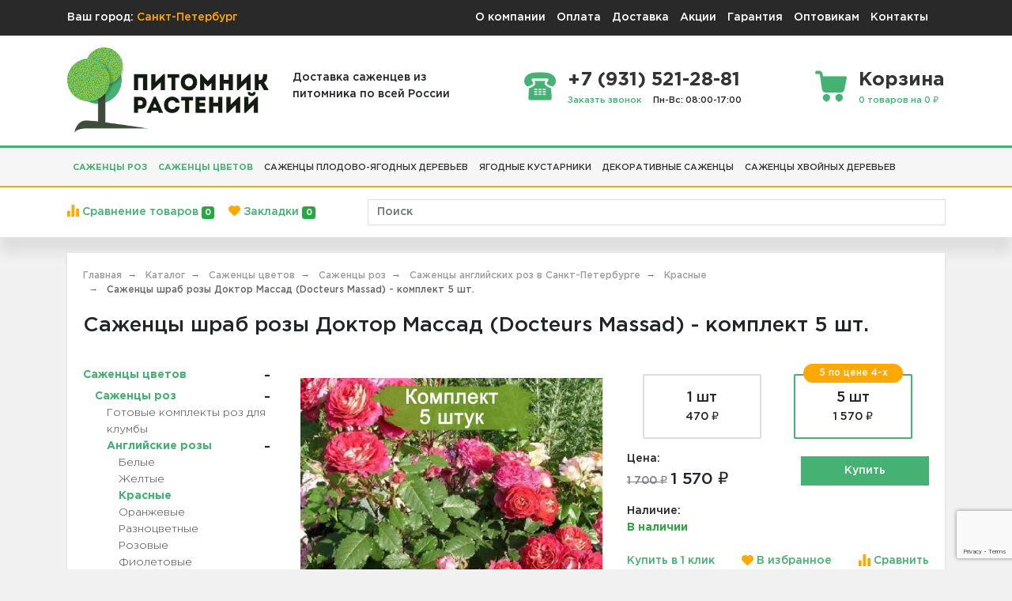

--- FILE ---
content_type: text/html; charset=UTF-8
request_url: http://sankt-peterburg.pitomnik-rastenij.ru/tovar/komplekt-5sht-roza-doktor-massad-shrab
body_size: 42594
content:
<!DOCTYPE html>
<html>
<head>
    <title>Саженцы шраб розы Доктор Массад (Docteurs Massad) -  комплект 5 шт. - купить в Санкт-Петербурге в интернет-магазине почтой наложенным платежом</title>
    <base href="http://sankt-peterburg.pitomnik-rastenij.ru/">
    <meta charset="utf-8">
    <meta name="viewport" content="width=device-width, initial-scale=1">
    <meta name="format-detection" content="telephone=no">
    <!--[if lt IE 9]>
    <script src="http://html5shiv.googlecode.com/svn/trunk/html5.js"></script>
    <![endif]-->
            <meta name="description" content="Саженцы шраб розы Доктор Массад (Docteurs Massad) -  комплект 5 шт. товара по цене 1 570 ₽ с доставкой почтой наложенным платежом в Санкт-Петербурге. Интернет-магазин питомника растений в Санкт-Петербурге">
                <link href="http://sankt-peterburg.pitomnik-rastenij.ru/image/favicon.svg" rel="icon">
        <meta name="yandex-verification" content="44574c170b72897f">
    <link rel="stylesheet" type="text/css" href="common/view/javascript/bootstrap/css/bootstrap.min.css">
    <link rel="stylesheet" type="text/css" href="common/view/stylesheet/style.css?v=666">
    <script type="text/javascript" src="common/view/javascript/jquery/jquery-3.2.1.min.js"></script>
        <script src="https://www.google.com/recaptcha/api.js?render=6LcS3t0mAAAAAN6D6qpm6-2HL-c6uyWvcO7dMyfJ"></script>
        <meta name="robots" content="index, follow">
        <script>
        window.dataLayer = window.dataLayer || [];
        function notAvailable() {
            document.write(decodeURIComponent('%D0%9D%D0%B5%D1%82%20%D0%B2%20%D0%BD%D0%B0%D0%BB%D0%B8%D1%87%D0%B8%D0%B8'));
        }
    </script>
        <script src="https://api-maps.yandex.ru/2.1/?apikey=bbea50bf-42dd-443f-9f7d-3471730e2fd5&load=package.standard&lang=ru-RU" type="text/javascript"></script>
    </head>
<body>
<section id="mobile" class="mobile collapse"></section>
<header class="header">
    <div class="top-bar">
        <div class="container d-flex align-items-center justify-content-between">
            <div class="city">
                <span>Ваш город:</span>
                <a href="#" onclick="getCities();">Санкт-Петербург</a>
            </div>
            <nav class="navbar navbar-expand-lg">
	<div class="menu-toggle d-block d-lg-none" id="mobile-collapse">
		<span class="navbar-toggler-icon"></span>
	</div>
	<div class="collapse navbar-collapse justify-content-end" id="menu">
		<ul class="navbar-nav">
						<li class="nav-item">
				<a class="nav-link" href="https://pitomnik-rastenij.ru/o-kompanii">О компании</a>
			</li>
						<li class="nav-item">
				<a class="nav-link" href="https://pitomnik-rastenij.ru/oplata">Оплата</a>
			</li>
						<li class="nav-item">
				<a class="nav-link" href="https://pitomnik-rastenij.ru/dostavka-tovarov-po-rossii">Доставка</a>
			</li>
						<li class="nav-item">
				<a class="nav-link" href="https://pitomnik-rastenij.ru/specials">Акции</a>
			</li>
						<li class="nav-item">
				<a class="nav-link" href="https://pitomnik-rastenij.ru/garantii">Гарантия</a>
			</li>
						<li class="nav-item">
				<a class="nav-link" href="https://pitomnik-rastenij.ru/usloviya-raboty-s-optovikami">Оптовикам</a>
			</li>
						<li class="nav-item">
				<a class="nav-link" href="/kontakty">Контакты</a>
			</li>
					</ul>
	</div>
</nav>        </div>
    </div>

    <div class="container">
        <div class="head">
            <div class="row align-items-center">
                <div class="col-xl-3 col-sm-3 col-4">
                    <a href="http://sankt-peterburg.pitomnik-rastenij.ru/" class="logo d-flex align-items-center">
                        <img src="http://sankt-peterburg.pitomnik-rastenij.ru/image/data/logo.png" alt="Питомник растений Pitomnik-Rastenij.ru" class="img-fluid">
                    </a>
                </div>
                <div class="col-xl-9 col-sm-9 col-8">
                    <div class="header-items d-flex align-items-center justify-content-between">
                        <div class="d-xl-block d-none">
                            Доставка саженцев из<br>питомника по всей России
                        </div>
                        <div class="item phone d-md-flex d-none">
                            <div class="img"></div>
                            <div>
                                <div class="title">+7 (931) 521-28-81</div>
                                <span class="d-flex align-items-center">
                                <a href="#" class="small mr-3" onclick="contact();">Заказть звонок</a>
                                <span class="small">Пн-Вс: 08:00-17:00</span>
                            </span>
                            </div>
                        </div>
                        <a id="cart" class="item cart" href="http://sankt-peterburg.pitomnik-rastenij.ru/cart">
    <div class="img"></div>
    <div>
        <span class="title">Корзина</span>
        <div class="small">0 товаров на 0 ₽</div>
    </div>
</a>
                    </div>
                    <!--<div class="order-info text-center d-none">
                        <div>Звонки принимаются только в указанное время </div>
                        <div>Онлайн-заказы обрабатываются оперативнее, в том числе в выходные </div>
                    </div>-->
                </div>
            </div>
        </div>
    </div>

    <nav class="navbar navbar-expand-lg navbar-dark d-none d-lg-block">
        <div class="container">
            <button class="navbar-toggler" type="button" data-toggle="collapse" data-target="#navbarSupportedContent">
                <span class="navbar-toggler-icon"></span>
            </button>
            <div class="collapse navbar-collapse" id="navbarSupportedContent">
                <ul class="navbar-nav mr-auto">
                                        <li class="nav-item dropdown level-1">
                        <a class="nav-link active" href="http://sankt-peterburg.pitomnik-rastenij.ru/category/sazhency-cvetov/sazhency-roz" role="button" data-toggle="dropdown">
                            Саженцы роз                        </a>
                        <div class="dropdown-menu dropdown-menu-1">
                            <div class="row">
                                                                                                <div class="col-sm-6">
                                                                        <div class="level-2">
                                        <a href="http://sankt-peterburg.pitomnik-rastenij.ru/category/sazhency-cvetov/sazhency-roz/gotovye-nabory-roz-dlya-klumby">
                                            <span>
                                                Готовые комплекты роз для клумбы                                                                                            </span>
                                        </a>
                                                                            </div>
                                                                                                                                                <div class="level-2">
                                        <a href="http://sankt-peterburg.pitomnik-rastenij.ru/category/sazhency-cvetov/sazhency-roz/angliyskie-rozy">
                                            <span>
                                                Английские розы                                                                                                <i>→</i>
                                                                                            </span>
                                        </a>
                                                                                <div class="dropdown-menu dropdown-menu-2 ">
                                                                                                                                                <a href="http://sankt-peterburg.pitomnik-rastenij.ru/category/sazhency-cvetov/sazhency-roz/angliyskie-rozy/belye">
                                                        <span>Белые</span>
                                                    </a>
                                                                                                    <a href="http://sankt-peterburg.pitomnik-rastenij.ru/category/sazhency-cvetov/sazhency-roz/angliyskie-rozy/zheltye">
                                                        <span>Желтые</span>
                                                    </a>
                                                                                                    <a href="http://sankt-peterburg.pitomnik-rastenij.ru/category/sazhency-cvetov/sazhency-roz/angliyskie-rozy/krasnye">
                                                        <span>Красные</span>
                                                    </a>
                                                                                                    <a href="http://sankt-peterburg.pitomnik-rastenij.ru/category/sazhency-cvetov/sazhency-roz/angliyskie-rozy/oranzhevye">
                                                        <span>Оранжевые</span>
                                                    </a>
                                                                                                    <a href="http://sankt-peterburg.pitomnik-rastenij.ru/category/sazhency-cvetov/sazhency-roz/angliyskie-rozy/raznotsvetnye">
                                                        <span>Разноцветные</span>
                                                    </a>
                                                                                                    <a href="http://sankt-peterburg.pitomnik-rastenij.ru/category/sazhency-cvetov/sazhency-roz/angliyskie-rozy/rozovye">
                                                        <span>Розовые</span>
                                                    </a>
                                                                                                    <a href="http://sankt-peterburg.pitomnik-rastenij.ru/category/sazhency-cvetov/sazhency-roz/angliyskie-rozy/fioletovye">
                                                        <span>Фиолетовые</span>
                                                    </a>
                                                                                                                                    </div>
                                                                            </div>
                                                                                                                                                <div class="level-2">
                                        <a href="http://sankt-peterburg.pitomnik-rastenij.ru/category/sazhency-cvetov/sazhency-roz/bordyurnye-rozy">
                                            <span>
                                                Бордюрные розы                                                                                            </span>
                                        </a>
                                                                            </div>
                                                                                                                                                <div class="level-2">
                                        <a href="http://sankt-peterburg.pitomnik-rastenij.ru/category/sazhency-cvetov/sazhency-roz/devida-ostina">
                                            <span>
                                                Дэвида Остина                                                                                            </span>
                                        </a>
                                                                            </div>
                                                                                                                                                <div class="level-2">
                                        <a href="http://sankt-peterburg.pitomnik-rastenij.ru/category/sazhency-cvetov/sazhency-roz/kanadskie-rozy">
                                            <span>
                                                Канадские розы                                                                                                <i>→</i>
                                                                                            </span>
                                        </a>
                                                                                <div class="dropdown-menu dropdown-menu-2 ">
                                                                                                                                                <a href="http://sankt-peterburg.pitomnik-rastenij.ru/category/sazhency-cvetov/sazhency-roz/kanadskie-rozy/belye">
                                                        <span>Белые</span>
                                                    </a>
                                                                                                    <a href="http://sankt-peterburg.pitomnik-rastenij.ru/category/sazhency-cvetov/sazhency-roz/kanadskie-rozy/dlya-podmoskovya">
                                                        <span>Для Подмосковья</span>
                                                    </a>
                                                                                                    <a href="http://sankt-peterburg.pitomnik-rastenij.ru/category/sazhency-cvetov/sazhency-roz/kanadskie-rozy/zimistoykie">
                                                        <span>Зимистойкие</span>
                                                    </a>
                                                                                                    <a href="http://sankt-peterburg.pitomnik-rastenij.ru/category/sazhency-cvetov/sazhency-roz/kanadskie-rozy/neukryvnye">
                                                        <span>Неукрывные</span>
                                                    </a>
                                                                                                    <a href="http://sankt-peterburg.pitomnik-rastenij.ru/category/sazhency-cvetov/sazhency-roz/kanadskie-rozy/parkovye">
                                                        <span>Парковые</span>
                                                    </a>
                                                                                                    <a href="http://sankt-peterburg.pitomnik-rastenij.ru/category/sazhency-cvetov/sazhency-roz/kanadskie-rozy/pletistye">
                                                        <span>Плетистые</span>
                                                    </a>
                                                                                                                                    </div>
                                                                            </div>
                                                                                                                                                <div class="level-2">
                                        <a href="http://sankt-peterburg.pitomnik-rastenij.ru/category/sazhency-cvetov/sazhency-roz/kustovye">
                                            <span>
                                                Кустовые                                                                                            </span>
                                        </a>
                                                                            </div>
                                                                                                                                                <div class="level-2">
                                        <a href="http://sankt-peterburg.pitomnik-rastenij.ru/category/sazhency-cvetov/sazhency-roz/mini-rozy">
                                            <span>
                                                Мини розы                                                                                            </span>
                                        </a>
                                                                            </div>
                                                                                                                                                <div class="level-2">
                                        <a href="http://sankt-peterburg.pitomnik-rastenij.ru/category/sazhency-cvetov/sazhency-roz/parkovye-rozy">
                                            <span>
                                                Парковые розы                                                                                                <i>→</i>
                                                                                            </span>
                                        </a>
                                                                                <div class="dropdown-menu dropdown-menu-2 ">
                                                                                                                                                <a href="http://sankt-peterburg.pitomnik-rastenij.ru/category/sazhency-cvetov/sazhency-roz/parkovye-rozy/dlya-podmoskovya">
                                                        <span>Для Подмосковья</span>
                                                    </a>
                                                                                                                                    </div>
                                                                            </div>
                                                                                                                                                <div class="level-2">
                                        <a href="http://sankt-peterburg.pitomnik-rastenij.ru/category/sazhency-cvetov/sazhency-roz/pionovidnye">
                                            <span>
                                                Пионовидные                                                                                            </span>
                                        </a>
                                                                            </div>
                                                                                                                                                <div class="level-2">
                                        <a href="http://sankt-peterburg.pitomnik-rastenij.ru/category/sazhency-cvetov/sazhency-roz/pitomnik-roz">
                                            <span>
                                                Питомник роз                                                                                            </span>
                                        </a>
                                                                            </div>
                                                                                                                                                <div class="level-2">
                                        <a href="http://sankt-peterburg.pitomnik-rastenij.ru/category/sazhency-cvetov/sazhency-roz/pletistye-rozy">
                                            <span>
                                                Плетистые  розы                                                                                                <i>→</i>
                                                                                            </span>
                                        </a>
                                                                                <div class="dropdown-menu dropdown-menu-2 ">
                                                                                                                                                <a href="http://sankt-peterburg.pitomnik-rastenij.ru/category/sazhency-cvetov/sazhency-roz/pletistye-rozy/belye">
                                                        <span>Белые</span>
                                                    </a>
                                                                                                    <a href="http://sankt-peterburg.pitomnik-rastenij.ru/category/sazhency-cvetov/sazhency-roz/pletistye-rozy/bordovye">
                                                        <span>Бордовые</span>
                                                    </a>
                                                                                                    <a href="http://sankt-peterburg.pitomnik-rastenij.ru/category/sazhency-cvetov/sazhency-roz/pletistye-rozy/dlya-podmoskovya">
                                                        <span>Для Подмосковья</span>
                                                    </a>
                                                                                                    <a href="http://sankt-peterburg.pitomnik-rastenij.ru/category/sazhency-cvetov/sazhency-roz/pletistye-rozy/zheltye">
                                                        <span>Желтые</span>
                                                    </a>
                                                                                                    <a href="http://sankt-peterburg.pitomnik-rastenij.ru/category/sazhency-cvetov/sazhency-roz/pletistye-rozy/zimostoykie">
                                                        <span>Зимостойкие плетистые розы</span>
                                                    </a>
                                                                                                    <a href="http://sankt-peterburg.pitomnik-rastenij.ru/category/sazhency-cvetov/sazhency-roz/pletistye-rozy/krasnye">
                                                        <span>Красные</span>
                                                    </a>
                                                                                                    <a href="http://sankt-peterburg.pitomnik-rastenij.ru/category/sazhency-cvetov/sazhency-roz/pletistye-rozy/pochtoy-nalozhennym-platezhom">
                                                        <span>Почтой наложенным платежом</span>
                                                    </a>
                                                                                                    <a href="http://sankt-peterburg.pitomnik-rastenij.ru/category/sazhency-cvetov/sazhency-roz/pletistye-rozy/rozovye">
                                                        <span>Розовые</span>
                                                    </a>
                                                                                                                                    </div>
                                                                            </div>
                                                                                                                                                <div class="level-2">
                                        <a href="http://sankt-peterburg.pitomnik-rastenij.ru/category/sazhency-cvetov/sazhency-roz/poliantovye-rozy">
                                            <span>
                                                Полиантовые розы                                                                                            </span>
                                        </a>
                                                                            </div>
                                                                                                                                                <div class="level-2">
                                        <a href="http://sankt-peterburg.pitomnik-rastenij.ru/category/sazhency-cvetov/sazhency-roz/pochvopokrovnye-rozy">
                                            <span>
                                                Почвопокровные розы                                                                                                <i>→</i>
                                                                                            </span>
                                        </a>
                                                                                <div class="dropdown-menu dropdown-menu-2 ">
                                                                                                                                                <a href="http://sankt-peterburg.pitomnik-rastenij.ru/category/sazhency-cvetov/sazhency-roz/pochvopokrovnye-rozy/belye">
                                                        <span>Белые</span>
                                                    </a>
                                                                                                    <a href="http://sankt-peterburg.pitomnik-rastenij.ru/category/sazhency-cvetov/sazhency-roz/pochvopokrovnye-rozy/dlya-podmoskovya">
                                                        <span>Для Подмосковья</span>
                                                    </a>
                                                                                                    <a href="http://sankt-peterburg.pitomnik-rastenij.ru/category/sazhency-cvetov/sazhency-roz/pochvopokrovnye-rozy/zimostoykie">
                                                        <span>Зимостойкие</span>
                                                    </a>
                                                                                                    <a href="http://sankt-peterburg.pitomnik-rastenij.ru/category/sazhency-cvetov/sazhency-roz/pochvopokrovnye-rozy/krasnye">
                                                        <span>Красные</span>
                                                    </a>
                                                                                                    <a href="http://sankt-peterburg.pitomnik-rastenij.ru/category/sazhency-cvetov/sazhency-roz/pochvopokrovnye-rozy/rozovye">
                                                        <span>Розовые</span>
                                                    </a>
                                                                                                                                    </div>
                                                                            </div>
                                                                                                                                                <div class="level-2">
                                        <a href="http://sankt-peterburg.pitomnik-rastenij.ru/category/sazhency-cvetov/sazhency-roz/rozy-melkotsvetnye-kustovye">
                                            <span>
                                                Розы мелкоцветные кустовые                                                                                            </span>
                                        </a>
                                                                            </div>
                                                                                                                                                <div class="level-2">
                                        <a href="http://sankt-peterburg.pitomnik-rastenij.ru/category/sazhency-cvetov/sazhency-roz/sazhentsy-golubyh-roz">
                                            <span>
                                                Саженцы голубых роз                                                                                            </span>
                                        </a>
                                                                            </div>
                                                                                                                                                <div class="level-2">
                                        <a href="http://sankt-peterburg.pitomnik-rastenij.ru/category/sazhency-cvetov/sazhency-roz/sazhentsy-roz-zks">
                                            <span>
                                                Саженцы роз ЗКС                                                                                            </span>
                                        </a>
                                                                            </div>
                                                                                                                                                <div class="level-2">
                                        <a href="http://sankt-peterburg.pitomnik-rastenij.ru/category/sazhency-cvetov/sazhency-roz/sazhentsy-roz-oks">
                                            <span>
                                                Саженцы роз ОКС                                                                                            </span>
                                        </a>
                                                                            </div>
                                                                                                                                                <div class="level-2">
                                        <a href="http://sankt-peterburg.pitomnik-rastenij.ru/category/sazhency-cvetov/sazhency-roz/sazhentsy-frantsuzskih-roz">
                                            <span>
                                                Саженцы французских роз                                                                                            </span>
                                        </a>
                                                                            </div>
                                                                                                                                                <div class="level-2">
                                        <a href="http://sankt-peterburg.pitomnik-rastenij.ru/category/sazhency-cvetov/sazhency-roz/sprey-rozy">
                                            <span>
                                                Спрей розы                                                                                                <i>→</i>
                                                                                            </span>
                                        </a>
                                                                                <div class="dropdown-menu dropdown-menu-2 ">
                                                                                                                                                <a href="http://sankt-peterburg.pitomnik-rastenij.ru/category/sazhency-cvetov/sazhency-roz/sprey-rozy/zheltye">
                                                        <span>Желтые</span>
                                                    </a>
                                                                                                    <a href="http://sankt-peterburg.pitomnik-rastenij.ru/category/sazhency-cvetov/sazhency-roz/sprey-rozy/zimostoykie">
                                                        <span>Зимостойкие</span>
                                                    </a>
                                                                                                    <a href="http://sankt-peterburg.pitomnik-rastenij.ru/category/sazhency-cvetov/sazhency-roz/sprey-rozy/kustovye">
                                                        <span>Кустовые</span>
                                                    </a>
                                                                                                    <a href="http://sankt-peterburg.pitomnik-rastenij.ru/category/sazhency-cvetov/sazhency-roz/sprey-rozy/malinovye">
                                                        <span>Малиновые</span>
                                                    </a>
                                                                                                    <a href="http://sankt-peterburg.pitomnik-rastenij.ru/category/sazhency-cvetov/sazhency-roz/sprey-rozy/pionovidnye">
                                                        <span>Пионовидные</span>
                                                    </a>
                                                                                                                                    </div>
                                                                            </div>
                                                                                                                                                <div class="level-2">
                                        <a href="http://sankt-peterburg.pitomnik-rastenij.ru/category/sazhency-cvetov/sazhency-roz/floribunda">
                                            <span>
                                                Флорибунда                                                                                                <i>→</i>
                                                                                            </span>
                                        </a>
                                                                                <div class="dropdown-menu dropdown-menu-2 ">
                                                                                                                                                <a href="http://sankt-peterburg.pitomnik-rastenij.ru/category/sazhency-cvetov/sazhency-roz/floribunda/belye">
                                                        <span>Белые</span>
                                                    </a>
                                                                                                    <a href="http://sankt-peterburg.pitomnik-rastenij.ru/category/sazhency-cvetov/sazhency-roz/floribunda/zheltye">
                                                        <span>Желтые</span>
                                                    </a>
                                                                                                    <a href="http://sankt-peterburg.pitomnik-rastenij.ru/category/sazhency-cvetov/sazhency-roz/floribunda/krasnye">
                                                        <span>Красные</span>
                                                    </a>
                                                                                                    <a href="http://sankt-peterburg.pitomnik-rastenij.ru/category/sazhency-cvetov/sazhency-roz/floribunda/oranzhevye">
                                                        <span>Оранжевые</span>
                                                    </a>
                                                                                                    <a href="http://sankt-peterburg.pitomnik-rastenij.ru/category/sazhency-cvetov/sazhency-roz/floribunda/raznotsvetnye">
                                                        <span>Разноцветные</span>
                                                    </a>
                                                                                                    <a href="http://sankt-peterburg.pitomnik-rastenij.ru/category/sazhency-cvetov/sazhency-roz/floribunda/rozovye">
                                                        <span>Розовые</span>
                                                    </a>
                                                                                                    <a href="http://sankt-peterburg.pitomnik-rastenij.ru/category/sazhency-cvetov/sazhency-roz/floribunda/fioletovye">
                                                        <span>Фиолетовые</span>
                                                    </a>
                                                                                                                                    </div>
                                                                            </div>
                                                                                                                                                <div class="level-2">
                                        <a href="http://sankt-peterburg.pitomnik-rastenij.ru/category/sazhency-cvetov/sazhency-roz/chayno-gibridnye-rozy">
                                            <span>
                                                Чайно-гибридные розы                                                                                                <i>→</i>
                                                                                            </span>
                                        </a>
                                                                                <div class="dropdown-menu dropdown-menu-2 ">
                                                                                                                                                <a href="http://sankt-peterburg.pitomnik-rastenij.ru/category/sazhency-cvetov/sazhency-roz/chayno-gibridnye-rozy/belye">
                                                        <span>Белые</span>
                                                    </a>
                                                                                                    <a href="http://sankt-peterburg.pitomnik-rastenij.ru/category/sazhency-cvetov/sazhency-roz/chayno-gibridnye-rozy/golubye">
                                                        <span>Голубые</span>
                                                    </a>
                                                                                                    <a href="http://sankt-peterburg.pitomnik-rastenij.ru/category/sazhency-cvetov/sazhency-roz/chayno-gibridnye-rozy/dlya-podmoskovya">
                                                        <span>Для подмосковья</span>
                                                    </a>
                                                                                                    <a href="http://sankt-peterburg.pitomnik-rastenij.ru/category/sazhency-cvetov/sazhency-roz/chayno-gibridnye-rozy/zheltye">
                                                        <span>Желтые</span>
                                                    </a>
                                                                                                    <a href="http://sankt-peterburg.pitomnik-rastenij.ru/category/sazhency-cvetov/sazhency-roz/chayno-gibridnye-rozy/zelenye">
                                                        <span>Зеленые</span>
                                                    </a>
                                                                                                    <a href="http://sankt-peterburg.pitomnik-rastenij.ru/category/sazhency-cvetov/sazhency-roz/chayno-gibridnye-rozy/krasnye">
                                                        <span>Красные</span>
                                                    </a>
                                                                                                    <a href="http://sankt-peterburg.pitomnik-rastenij.ru/category/sazhency-cvetov/sazhency-roz/chayno-gibridnye-rozy/malinovye">
                                                        <span>Малиновые</span>
                                                    </a>
                                                                                                                                    </div>
                                                                            </div>
                                                                                                                                                <div class="level-2">
                                        <a href="http://sankt-peterburg.pitomnik-rastenij.ru/category/sazhency-cvetov/sazhency-roz/sazhentsy-chaynoy-rozy">
                                            <span>
                                                Чайные розы                                                                                                <i>→</i>
                                                                                            </span>
                                        </a>
                                                                                <div class="dropdown-menu dropdown-menu-2 ">
                                                                                                                                                <a href="http://sankt-peterburg.pitomnik-rastenij.ru/category/sazhency-cvetov/sazhency-roz/sazhentsy-chaynoy-rozy/belye">
                                                        <span>Белые</span>
                                                    </a>
                                                                                                    <a href="http://sankt-peterburg.pitomnik-rastenij.ru/category/sazhency-cvetov/sazhency-roz/sazhentsy-chaynoy-rozy/krasnye">
                                                        <span>Красные</span>
                                                    </a>
                                                                                                                                    </div>
                                                                            </div>
                                                                            </div><div class="col-sm-6">
                                                                                                                                                <div class="level-2">
                                        <a href="http://sankt-peterburg.pitomnik-rastenij.ru/category/sazhency-cvetov/sazhency-roz/shraby">
                                            <span>
                                                Шрабы                                                                                            </span>
                                        </a>
                                                                            </div>
                                                                                                                                                <div class="level-2">
                                        <a href="http://sankt-peterburg.pitomnik-rastenij.ru/category/sazhency-cvetov/sazhency-roz/shtambovye-rozy">
                                            <span>
                                                Штамбовые розы                                                                                            </span>
                                        </a>
                                                                            </div>
                                                                                                                                                <div class="level-2">
                                        <a href="http://sankt-peterburg.pitomnik-rastenij.ru/category/sazhency-cvetov/sazhency-roz/shtok">
                                            <span>
                                                Шток розы                                                                                            </span>
                                        </a>
                                                                            </div>
                                                                                                                                                <div class="level-2">
                                        <a href="http://sankt-peterburg.pitomnik-rastenij.ru/category/sazhency-cvetov/sazhency-roz/elitnye">
                                            <span>
                                                Элитные                                                                                            </span>
                                        </a>
                                                                            </div>
                                                                                                                                                <div class="level-2">
                                        <a href="http://sankt-peterburg.pitomnik-rastenij.ru/category/sazhency-cvetov/sazhency-roz/yaponskih">
                                            <span>
                                                Японские розы                                                                                            </span>
                                        </a>
                                                                            </div>
                                                                                                                                                <div class="level-2">
                                        <a href="http://sankt-peterburg.pitomnik-rastenij.ru/category/sazhency-cvetov/sazhency-roz/dlya-podmoskovya">
                                            <span>
                                                Для Подмосковья                                                                                            </span>
                                        </a>
                                                                            </div>
                                                                                                                                                <div class="level-2">
                                        <a href="http://sankt-peterburg.pitomnik-rastenij.ru/category/sazhency-cvetov/sazhency-roz/dlya-severo-zapada">
                                            <span>
                                                Для Северо-Запада                                                                                            </span>
                                        </a>
                                                                            </div>
                                                                                                                                                <div class="level-2">
                                        <a href="http://sankt-peterburg.pitomnik-rastenij.ru/category/sazhency-cvetov/sazhency-roz/morozostoykie-rozy">
                                            <span>
                                                Морозостойкие розы                                                                                            </span>
                                        </a>
                                                                            </div>
                                                                                                                                                <div class="level-2">
                                        <a href="http://sankt-peterburg.pitomnik-rastenij.ru/category/sazhency-cvetov/sazhency-roz/na-vesnu">
                                            <span>
                                                На весну                                                                                            </span>
                                        </a>
                                                                            </div>
                                                                                                                                                <div class="level-2">
                                        <a href="http://sankt-peterburg.pitomnik-rastenij.ru/category/sazhency-cvetov/sazhency-roz/na-osen">
                                            <span>
                                                На осень                                                                                            </span>
                                        </a>
                                                                            </div>
                                                                                                                                                <div class="level-2">
                                        <a href="http://sankt-peterburg.pitomnik-rastenij.ru/category/sazhency-cvetov/sazhency-roz/sadovyh">
                                            <span>
                                                Садовые                                                                                            </span>
                                        </a>
                                                                            </div>
                                                                                                                                                <div class="level-2">
                                        <a href="http://sankt-peterburg.pitomnik-rastenij.ru/category/sazhency-cvetov/sazhency-roz/sibirskie">
                                            <span>
                                                Сибирские                                                                                            </span>
                                        </a>
                                                                            </div>
                                                                                                                                                <div class="level-2">
                                        <a href="http://sankt-peterburg.pitomnik-rastenij.ru/category/sazhency-cvetov/sazhency-roz/sortovye">
                                            <span>
                                                Сортовые                                                                                            </span>
                                        </a>
                                                                            </div>
                                                                                                                                                <div class="level-2">
                                        <a href="http://sankt-peterburg.pitomnik-rastenij.ru/category/sazhency-cvetov/sazhency-roz/belye-rozy">
                                            <span>
                                                Белые розы                                                                                            </span>
                                        </a>
                                                                            </div>
                                                                                                                                                <div class="level-2">
                                        <a href="http://sankt-peterburg.pitomnik-rastenij.ru/category/sazhency-cvetov/sazhency-roz/chernye">
                                            <span>
                                                Черные                                                                                            </span>
                                        </a>
                                                                            </div>
                                                                                                                                                <div class="level-2">
                                        <a href="http://sankt-peterburg.pitomnik-rastenij.ru/category/sazhency-cvetov/sazhency-roz/rozovye">
                                            <span>
                                                Розовые                                                                                            </span>
                                        </a>
                                                                            </div>
                                                                                                                                                <div class="level-2">
                                        <a href="http://sankt-peterburg.pitomnik-rastenij.ru/category/sazhency-cvetov/sazhency-roz/zheltye-rozy">
                                            <span>
                                                Желтые розы                                                                                            </span>
                                        </a>
                                                                            </div>
                                                                                                                                                <div class="level-2">
                                        <a href="http://sankt-peterburg.pitomnik-rastenij.ru/category/sazhency-cvetov/sazhency-roz/150-rubley">
                                            <span>
                                                150 рублей                                                                                            </span>
                                        </a>
                                                                            </div>
                                                                                                                                                <div class="level-2">
                                        <a href="http://sankt-peterburg.pitomnik-rastenij.ru/category/sazhency-cvetov/sazhency-roz/sazhentsy-roz-2021">
                                            <span>
                                                2026                                                                                            </span>
                                        </a>
                                                                            </div>
                                                                                                                                                <div class="level-2">
                                        <a href="http://sankt-peterburg.pitomnik-rastenij.ru/category/sazhency-cvetov/sazhency-roz/nalozhennym-platezhom">
                                            <span>
                                                Наложенным платежом                                                                                            </span>
                                        </a>
                                                                            </div>
                                                                                                                                                <div class="level-2">
                                        <a href="http://sankt-peterburg.pitomnik-rastenij.ru/category/sazhency-cvetov/sazhency-roz/pochtoy">
                                            <span>
                                                Почтой                                                                                            </span>
                                        </a>
                                                                            </div>
                                                                                                                                                <div class="level-2">
                                        <a href="http://sankt-peterburg.pitomnik-rastenij.ru/category/sazhency-cvetov/sazhency-roz/nedorogo">
                                            <span>
                                                Недорого                                                                                            </span>
                                        </a>
                                                                            </div>
                                                                            </div><div class="col-sm-6">
                                                                                                                                            </div>
                            </div>
                        </div>
                    </li>
                                        <li class="nav-item dropdown level-1">
                        <a class="nav-link active" href="http://sankt-peterburg.pitomnik-rastenij.ru/category/sazhency-cvetov" role="button" data-toggle="dropdown">
                            Саженцы цветов                        </a>
                        <div class="dropdown-menu dropdown-menu-1">
                            <div class="row">
                                                                                                <div class="col-sm-6">
                                                                        <div class="level-2">
                                        <a href="http://sankt-peterburg.pitomnik-rastenij.ru/category/sazhency-cvetov/sazhency-roz">
                                            <span>
                                                Саженцы роз                                                                                                <i>→</i>
                                                                                            </span>
                                        </a>
                                                                                <div class="dropdown-menu dropdown-menu-2 dropdown-menu-2--big">
                                                                                            <div class="row">
                                                                                                                                                            <div class="col-sm-6">
                                                                                                                    <a href="http://sankt-peterburg.pitomnik-rastenij.ru/category/sazhency-cvetov/sazhency-roz/gotovye-nabory-roz-dlya-klumby">
                                                                <span>Готовые комплекты роз для клумбы</span>
                                                            </a>
                                                                                                                                                                                                                                            <a href="http://sankt-peterburg.pitomnik-rastenij.ru/category/sazhency-cvetov/sazhency-roz/angliyskie-rozy">
                                                                <span>Английские розы</span>
                                                            </a>
                                                                                                                                                                                                                                            <a href="http://sankt-peterburg.pitomnik-rastenij.ru/category/sazhency-cvetov/sazhency-roz/bordyurnye-rozy">
                                                                <span>Бордюрные розы</span>
                                                            </a>
                                                                                                                                                                                                                                            <a href="http://sankt-peterburg.pitomnik-rastenij.ru/category/sazhency-cvetov/sazhency-roz/devida-ostina">
                                                                <span>Дэвида Остина</span>
                                                            </a>
                                                                                                                                                                                                                                            <a href="http://sankt-peterburg.pitomnik-rastenij.ru/category/sazhency-cvetov/sazhency-roz/kanadskie-rozy">
                                                                <span>Канадские розы</span>
                                                            </a>
                                                                                                                                                                                                                                            <a href="http://sankt-peterburg.pitomnik-rastenij.ru/category/sazhency-cvetov/sazhency-roz/kustovye">
                                                                <span>Кустовые</span>
                                                            </a>
                                                                                                                                                                                                                                            <a href="http://sankt-peterburg.pitomnik-rastenij.ru/category/sazhency-cvetov/sazhency-roz/mini-rozy">
                                                                <span>Мини розы</span>
                                                            </a>
                                                                                                                                                                                                                                            <a href="http://sankt-peterburg.pitomnik-rastenij.ru/category/sazhency-cvetov/sazhency-roz/parkovye-rozy">
                                                                <span>Парковые розы</span>
                                                            </a>
                                                                                                                                                                                                                                            <a href="http://sankt-peterburg.pitomnik-rastenij.ru/category/sazhency-cvetov/sazhency-roz/pionovidnye">
                                                                <span>Пионовидные</span>
                                                            </a>
                                                                                                                                                                                                                                            <a href="http://sankt-peterburg.pitomnik-rastenij.ru/category/sazhency-cvetov/sazhency-roz/pitomnik-roz">
                                                                <span>Питомник роз</span>
                                                            </a>
                                                                                                                                                                                                                                            <a href="http://sankt-peterburg.pitomnik-rastenij.ru/category/sazhency-cvetov/sazhency-roz/pletistye-rozy">
                                                                <span>Плетистые  розы</span>
                                                            </a>
                                                                                                                                                                                                                                            <a href="http://sankt-peterburg.pitomnik-rastenij.ru/category/sazhency-cvetov/sazhency-roz/poliantovye-rozy">
                                                                <span>Полиантовые розы</span>
                                                            </a>
                                                                                                                                                                                                                                            <a href="http://sankt-peterburg.pitomnik-rastenij.ru/category/sazhency-cvetov/sazhency-roz/pochvopokrovnye-rozy">
                                                                <span>Почвопокровные розы</span>
                                                            </a>
                                                                                                                                                                                                                                            <a href="http://sankt-peterburg.pitomnik-rastenij.ru/category/sazhency-cvetov/sazhency-roz/rozy-melkotsvetnye-kustovye">
                                                                <span>Розы мелкоцветные кустовые</span>
                                                            </a>
                                                                                                                                                                                                                                            <a href="http://sankt-peterburg.pitomnik-rastenij.ru/category/sazhency-cvetov/sazhency-roz/sazhentsy-golubyh-roz">
                                                                <span>Саженцы голубых роз</span>
                                                            </a>
                                                                                                                                                                                                                                            <a href="http://sankt-peterburg.pitomnik-rastenij.ru/category/sazhency-cvetov/sazhency-roz/sazhentsy-roz-zks">
                                                                <span>Саженцы роз ЗКС</span>
                                                            </a>
                                                                                                                                                                                                                                            <a href="http://sankt-peterburg.pitomnik-rastenij.ru/category/sazhency-cvetov/sazhency-roz/sazhentsy-roz-oks">
                                                                <span>Саженцы роз ОКС</span>
                                                            </a>
                                                                                                                                                                                                                                            <a href="http://sankt-peterburg.pitomnik-rastenij.ru/category/sazhency-cvetov/sazhency-roz/sazhentsy-frantsuzskih-roz">
                                                                <span>Саженцы французских роз</span>
                                                            </a>
                                                                                                                                                                                                                                            <a href="http://sankt-peterburg.pitomnik-rastenij.ru/category/sazhency-cvetov/sazhency-roz/sprey-rozy">
                                                                <span>Спрей розы</span>
                                                            </a>
                                                                                                                                                                                                                                            <a href="http://sankt-peterburg.pitomnik-rastenij.ru/category/sazhency-cvetov/sazhency-roz/floribunda">
                                                                <span>Флорибунда</span>
                                                            </a>
                                                                                                                                                                                                                                            <a href="http://sankt-peterburg.pitomnik-rastenij.ru/category/sazhency-cvetov/sazhency-roz/chayno-gibridnye-rozy">
                                                                <span>Чайно-гибридные розы</span>
                                                            </a>
                                                                                                                                                                                                                                            <a href="http://sankt-peterburg.pitomnik-rastenij.ru/category/sazhency-cvetov/sazhency-roz/sazhentsy-chaynoy-rozy">
                                                                <span>Чайные розы</span>
                                                            </a>
                                                                                                                            </div><div class="col-sm-6">
                                                                                                                                                                                                                                            <a href="http://sankt-peterburg.pitomnik-rastenij.ru/category/sazhency-cvetov/sazhency-roz/shraby">
                                                                <span>Шрабы</span>
                                                            </a>
                                                                                                                                                                                                                                            <a href="http://sankt-peterburg.pitomnik-rastenij.ru/category/sazhency-cvetov/sazhency-roz/shtambovye-rozy">
                                                                <span>Штамбовые розы</span>
                                                            </a>
                                                                                                                                                                                                                                            <a href="http://sankt-peterburg.pitomnik-rastenij.ru/category/sazhency-cvetov/sazhency-roz/shtok">
                                                                <span>Шток розы</span>
                                                            </a>
                                                                                                                                                                                                                                            <a href="http://sankt-peterburg.pitomnik-rastenij.ru/category/sazhency-cvetov/sazhency-roz/elitnye">
                                                                <span>Элитные</span>
                                                            </a>
                                                                                                                                                                                                                                            <a href="http://sankt-peterburg.pitomnik-rastenij.ru/category/sazhency-cvetov/sazhency-roz/yaponskih">
                                                                <span>Японские розы</span>
                                                            </a>
                                                                                                                                                                                                                                            <a href="http://sankt-peterburg.pitomnik-rastenij.ru/category/sazhency-cvetov/sazhency-roz/dlya-podmoskovya">
                                                                <span>Для Подмосковья</span>
                                                            </a>
                                                                                                                                                                                                                                            <a href="http://sankt-peterburg.pitomnik-rastenij.ru/category/sazhency-cvetov/sazhency-roz/dlya-severo-zapada">
                                                                <span>Для Северо-Запада</span>
                                                            </a>
                                                                                                                                                                                                                                            <a href="http://sankt-peterburg.pitomnik-rastenij.ru/category/sazhency-cvetov/sazhency-roz/morozostoykie-rozy">
                                                                <span>Морозостойкие розы</span>
                                                            </a>
                                                                                                                                                                                                                                            <a href="http://sankt-peterburg.pitomnik-rastenij.ru/category/sazhency-cvetov/sazhency-roz/na-vesnu">
                                                                <span>На весну</span>
                                                            </a>
                                                                                                                                                                                                                                            <a href="http://sankt-peterburg.pitomnik-rastenij.ru/category/sazhency-cvetov/sazhency-roz/na-osen">
                                                                <span>На осень</span>
                                                            </a>
                                                                                                                                                                                                                                            <a href="http://sankt-peterburg.pitomnik-rastenij.ru/category/sazhency-cvetov/sazhency-roz/sadovyh">
                                                                <span>Садовые</span>
                                                            </a>
                                                                                                                                                                                                                                            <a href="http://sankt-peterburg.pitomnik-rastenij.ru/category/sazhency-cvetov/sazhency-roz/sibirskie">
                                                                <span>Сибирские</span>
                                                            </a>
                                                                                                                                                                                                                                            <a href="http://sankt-peterburg.pitomnik-rastenij.ru/category/sazhency-cvetov/sazhency-roz/sortovye">
                                                                <span>Сортовые</span>
                                                            </a>
                                                                                                                                                                                                                                            <a href="http://sankt-peterburg.pitomnik-rastenij.ru/category/sazhency-cvetov/sazhency-roz/belye-rozy">
                                                                <span>Белые розы</span>
                                                            </a>
                                                                                                                                                                                                                                            <a href="http://sankt-peterburg.pitomnik-rastenij.ru/category/sazhency-cvetov/sazhency-roz/chernye">
                                                                <span>Черные</span>
                                                            </a>
                                                                                                                                                                                                                                            <a href="http://sankt-peterburg.pitomnik-rastenij.ru/category/sazhency-cvetov/sazhency-roz/rozovye">
                                                                <span>Розовые</span>
                                                            </a>
                                                                                                                                                                                                                                            <a href="http://sankt-peterburg.pitomnik-rastenij.ru/category/sazhency-cvetov/sazhency-roz/zheltye-rozy">
                                                                <span>Желтые розы</span>
                                                            </a>
                                                                                                                                                                                                                                            <a href="http://sankt-peterburg.pitomnik-rastenij.ru/category/sazhency-cvetov/sazhency-roz/150-rubley">
                                                                <span>150 рублей</span>
                                                            </a>
                                                                                                                                                                                                                                            <a href="http://sankt-peterburg.pitomnik-rastenij.ru/category/sazhency-cvetov/sazhency-roz/sazhentsy-roz-2021">
                                                                <span>2026</span>
                                                            </a>
                                                                                                                                                                                                                                            <a href="http://sankt-peterburg.pitomnik-rastenij.ru/category/sazhency-cvetov/sazhency-roz/nalozhennym-platezhom">
                                                                <span>Наложенным платежом</span>
                                                            </a>
                                                                                                                                                                                                                                            <a href="http://sankt-peterburg.pitomnik-rastenij.ru/category/sazhency-cvetov/sazhency-roz/pochtoy">
                                                                <span>Почтой</span>
                                                            </a>
                                                                                                                                                                                                                                            <a href="http://sankt-peterburg.pitomnik-rastenij.ru/category/sazhency-cvetov/sazhency-roz/nedorogo">
                                                                <span>Недорого</span>
                                                            </a>
                                                                                                                            </div><div class="col-sm-6">
                                                                                                                                                                                                                                    </div>
                                                </div>
                                                                                    </div>
                                                                            </div>
                                                                                                                                                <div class="level-2">
                                        <a href="http://sankt-peterburg.pitomnik-rastenij.ru/category/sazhency-cvetov/sazhency-pionov">
                                            <span>
                                                Пионы                                                                                                <i>→</i>
                                                                                            </span>
                                        </a>
                                                                                <div class="dropdown-menu dropdown-menu-2 ">
                                                                                                                                                <a href="http://sankt-peterburg.pitomnik-rastenij.ru/category/sazhency-cvetov/sazhency-pionov/drevovidnye">
                                                        <span>Древовидные</span>
                                                    </a>
                                                                                                    <a href="http://sankt-peterburg.pitomnik-rastenij.ru/category/sazhency-cvetov/sazhency-pionov/tonkolistnye">
                                                        <span>Тонколистные</span>
                                                    </a>
                                                                                                    <a href="http://sankt-peterburg.pitomnik-rastenij.ru/category/sazhency-cvetov/sazhency-pionov/travyanistogo">
                                                        <span>Саженцы пиона травянистого</span>
                                                    </a>
                                                                                                    <a href="http://sankt-peterburg.pitomnik-rastenij.ru/category/sazhency-cvetov/sazhency-pionov/belye-piony">
                                                        <span>Белые пионы</span>
                                                    </a>
                                                                                                    <a href="http://sankt-peterburg.pitomnik-rastenij.ru/category/sazhency-cvetov/sazhency-pionov/bordovye-piony">
                                                        <span>Бордовые пионы</span>
                                                    </a>
                                                                                                    <a href="http://sankt-peterburg.pitomnik-rastenij.ru/category/sazhency-cvetov/sazhency-pionov/krasnye-piony">
                                                        <span>Красные пионы</span>
                                                    </a>
                                                                                                    <a href="http://sankt-peterburg.pitomnik-rastenij.ru/category/sazhency-cvetov/sazhency-pionov/rozovye-piony">
                                                        <span>Розовые пионы</span>
                                                    </a>
                                                                                                    <a href="http://sankt-peterburg.pitomnik-rastenij.ru/category/sazhency-cvetov/sazhency-pionov/fioletovye">
                                                        <span>Фиолетовые</span>
                                                    </a>
                                                                                                    <a href="http://sankt-peterburg.pitomnik-rastenij.ru/category/sazhency-cvetov/sazhency-pionov/zheltye">
                                                        <span>Желтые</span>
                                                    </a>
                                                                                                    <a href="http://sankt-peterburg.pitomnik-rastenij.ru/category/sazhency-cvetov/sazhency-pionov/2021">
                                                        <span>Каталог пионов на 2025</span>
                                                    </a>
                                                                                                    <a href="http://sankt-peterburg.pitomnik-rastenij.ru/category/sazhency-cvetov/sazhency-pionov/sortovie">
                                                        <span>Сортовые пионы</span>
                                                    </a>
                                                                                                    <a href="http://sankt-peterburg.pitomnik-rastenij.ru/category/sazhency-cvetov/sazhency-pionov/nedorogo">
                                                        <span>Недорого</span>
                                                    </a>
                                                                                                    <a href="http://sankt-peterburg.pitomnik-rastenij.ru/category/sazhency-cvetov/sazhency-pionov/pochtoy">
                                                        <span>Пионы почтой</span>
                                                    </a>
                                                                                                    <a href="http://sankt-peterburg.pitomnik-rastenij.ru/category/sazhency-cvetov/sazhency-pionov/nalozhennym-platezhom">
                                                        <span>Пионы наложенным платежом</span>
                                                    </a>
                                                                                                    <a href="http://sankt-peterburg.pitomnik-rastenij.ru/category/sazhency-cvetov/sazhency-pionov/pitomnik">
                                                        <span>Питомник пионов</span>
                                                    </a>
                                                                                                    <a href="http://sankt-peterburg.pitomnik-rastenij.ru/category/sazhency-cvetov/sazhency-pionov/v-podmoskove">
                                                        <span>Пионы для посадки в подмосковье</span>
                                                    </a>
                                                                                                    <a href="http://sankt-peterburg.pitomnik-rastenij.ru/category/sazhency-cvetov/sazhency-pionov/na-osen">
                                                        <span>На осень</span>
                                                    </a>
                                                                                                                                    </div>
                                                                            </div>
                                                                                                                                                <div class="level-2">
                                        <a href="http://sankt-peterburg.pitomnik-rastenij.ru/category/sazhency-cvetov/sazhency-hrizantem">
                                            <span>
                                                Хризантемы                                                                                                <i>→</i>
                                                                                            </span>
                                        </a>
                                                                                <div class="dropdown-menu dropdown-menu-2 ">
                                                                                                                                                <a href="http://sankt-peterburg.pitomnik-rastenij.ru/category/sazhency-cvetov/sazhency-hrizantem/hrizantema-srednetsvetkovaya">
                                                        <span>Хризантема Среднецветковая</span>
                                                    </a>
                                                                                                    <a href="http://sankt-peterburg.pitomnik-rastenij.ru/category/sazhency-cvetov/sazhency-hrizantem/krupnotsvetkovye">
                                                        <span>Крупноцветковые</span>
                                                    </a>
                                                                                                    <a href="http://sankt-peterburg.pitomnik-rastenij.ru/category/sazhency-cvetov/sazhency-hrizantem/kustovye">
                                                        <span>Кустовые</span>
                                                    </a>
                                                                                                    <a href="http://sankt-peterburg.pitomnik-rastenij.ru/category/sazhency-cvetov/sazhency-hrizantem/multiflora-sharovidnaya">
                                                        <span>Мультифлора шаровидные</span>
                                                    </a>
                                                                                                    <a href="http://sankt-peterburg.pitomnik-rastenij.ru/category/sazhency-cvetov/sazhency-hrizantem/odnogolovye">
                                                        <span>Одноголовые</span>
                                                    </a>
                                                                                                    <a href="http://sankt-peterburg.pitomnik-rastenij.ru/category/sazhency-cvetov/sazhency-hrizantem/morozoustoychivye">
                                                        <span>Морозоустойчивые</span>
                                                    </a>
                                                                                                    <a href="http://sankt-peterburg.pitomnik-rastenij.ru/category/sazhency-cvetov/sazhency-hrizantem/sortovye">
                                                        <span>Сортовые</span>
                                                    </a>
                                                                                                    <a href="http://sankt-peterburg.pitomnik-rastenij.ru/category/sazhency-cvetov/sazhency-hrizantem/sadovye">
                                                        <span>Садовые</span>
                                                    </a>
                                                                                                    <a href="http://sankt-peterburg.pitomnik-rastenij.ru/category/sazhency-cvetov/sazhency-hrizantem/dlya-podmoskovya">
                                                        <span>Для Подмосковья</span>
                                                    </a>
                                                                                                    <a href="http://sankt-peterburg.pitomnik-rastenij.ru/category/sazhency-cvetov/sazhency-hrizantem/koreyskie">
                                                        <span>Корейские</span>
                                                    </a>
                                                                                                    <a href="http://sankt-peterburg.pitomnik-rastenij.ru/category/sazhency-cvetov/sazhency-hrizantem/dlya-urala">
                                                        <span>Для Урала</span>
                                                    </a>
                                                                                                    <a href="http://sankt-peterburg.pitomnik-rastenij.ru/category/sazhency-cvetov/sazhency-hrizantem/mnogoletnie">
                                                        <span>Многолетние</span>
                                                    </a>
                                                                                                    <a href="http://sankt-peterburg.pitomnik-rastenij.ru/category/sazhency-cvetov/sazhency-hrizantem/pochtoy">
                                                        <span>Почтой</span>
                                                    </a>
                                                                                                                                    </div>
                                                                            </div>
                                                                                                                                                <div class="level-2">
                                        <a href="http://sankt-peterburg.pitomnik-rastenij.ru/category/sazhency-cvetov/akvilegiya">
                                            <span>
                                                Аквилегия                                                                                                <i>→</i>
                                                                                            </span>
                                        </a>
                                                                                <div class="dropdown-menu dropdown-menu-2 ">
                                                                                                                                                <a href="http://sankt-peterburg.pitomnik-rastenij.ru/category/sazhency-cvetov/akvilegiya/veerovidnaya">
                                                        <span>Вееровидная</span>
                                                    </a>
                                                                                                    <a href="http://sankt-peterburg.pitomnik-rastenij.ru/category/sazhency-cvetov/akvilegiya/gibridnaya">
                                                        <span>Гибридная</span>
                                                    </a>
                                                                                                    <a href="http://sankt-peterburg.pitomnik-rastenij.ru/category/sazhency-cvetov/akvilegiya/krasnaya">
                                                        <span>Красная</span>
                                                    </a>
                                                                                                    <a href="http://sankt-peterburg.pitomnik-rastenij.ru/category/sazhency-cvetov/akvilegiya/mahrovaya">
                                                        <span>Махровая</span>
                                                    </a>
                                                                                                    <a href="http://sankt-peterburg.pitomnik-rastenij.ru/category/sazhency-cvetov/akvilegiya/nizkoroslaya-karlikovaya">
                                                        <span>Низкорослая (Карликовая)</span>
                                                    </a>
                                                                                                    <a href="http://sankt-peterburg.pitomnik-rastenij.ru/category/sazhency-cvetov/akvilegiya/obyknovennaya">
                                                        <span>Обыкновенная</span>
                                                    </a>
                                                                                                    <a href="http://sankt-peterburg.pitomnik-rastenij.ru/category/sazhency-cvetov/akvilegiya/rozovaya">
                                                        <span>Розовая</span>
                                                    </a>
                                                                                                                                    </div>
                                                                            </div>
                                                                                                                                                <div class="level-2">
                                        <a href="http://sankt-peterburg.pitomnik-rastenij.ru/category/sazhency-cvetov/anemony">
                                            <span>
                                                Анемоны                                                                                                <i>→</i>
                                                                                            </span>
                                        </a>
                                                                                <div class="dropdown-menu dropdown-menu-2 ">
                                                                                                                                                <a href="http://sankt-peterburg.pitomnik-rastenij.ru/category/sazhency-cvetov/anemony/anemony-belye">
                                                        <span>Анемоны белые</span>
                                                    </a>
                                                                                                    <a href="http://sankt-peterburg.pitomnik-rastenij.ru/category/sazhency-cvetov/anemony/anemony-zheltye">
                                                        <span>Анемоны желтые</span>
                                                    </a>
                                                                                                    <a href="http://sankt-peterburg.pitomnik-rastenij.ru/category/sazhency-cvetov/anemony/anemony-krasnye">
                                                        <span>Анемоны красные</span>
                                                    </a>
                                                                                                    <a href="http://sankt-peterburg.pitomnik-rastenij.ru/category/sazhency-cvetov/anemony/anemony-rozovye">
                                                        <span>Анемоны розовые</span>
                                                    </a>
                                                                                                    <a href="http://sankt-peterburg.pitomnik-rastenij.ru/category/sazhency-cvetov/anemony/anemony-sinie">
                                                        <span>Анемоны синие</span>
                                                    </a>
                                                                                                    <a href="http://sankt-peterburg.pitomnik-rastenij.ru/category/sazhency-cvetov/anemony/mnogoletnie">
                                                        <span>Многолетние</span>
                                                    </a>
                                                                                                                                    </div>
                                                                            </div>
                                                                                                                                                <div class="level-2">
                                        <a href="http://sankt-peterburg.pitomnik-rastenij.ru/category/sazhency-cvetov/astry">
                                            <span>
                                                Астры                                                                                                <i>→</i>
                                                                                            </span>
                                        </a>
                                                                                <div class="dropdown-menu dropdown-menu-2 ">
                                                                                                                                                <a href="http://sankt-peterburg.pitomnik-rastenij.ru/category/sazhency-cvetov/astry/astry-belye">
                                                        <span>Астры белые</span>
                                                    </a>
                                                                                                    <a href="http://sankt-peterburg.pitomnik-rastenij.ru/category/sazhency-cvetov/astry/astry-zheltye">
                                                        <span>Астры желтые</span>
                                                    </a>
                                                                                                    <a href="http://sankt-peterburg.pitomnik-rastenij.ru/category/sazhency-cvetov/astry/astry-krasnye">
                                                        <span>Астры красные</span>
                                                    </a>
                                                                                                    <a href="http://sankt-peterburg.pitomnik-rastenij.ru/category/sazhency-cvetov/astry/astry-miks-tsvetov">
                                                        <span>Астры микс цветов</span>
                                                    </a>
                                                                                                    <a href="http://sankt-peterburg.pitomnik-rastenij.ru/category/sazhency-cvetov/astry/astry-sinie">
                                                        <span>Астры синие</span>
                                                    </a>
                                                                                                    <a href="http://sankt-peterburg.pitomnik-rastenij.ru/category/sazhency-cvetov/astry/kustarnikovye">
                                                        <span>Кустарниковые</span>
                                                    </a>
                                                                                                                                    </div>
                                                                            </div>
                                                                                                                                                <div class="level-2">
                                        <a href="http://sankt-peterburg.pitomnik-rastenij.ru/category/sazhency-cvetov/klubni-georginov">
                                            <span>
                                                Георгины                                                                                                <i>→</i>
                                                                                            </span>
                                        </a>
                                                                                <div class="dropdown-menu dropdown-menu-2 ">
                                                                                                                                                <a href="http://sankt-peterburg.pitomnik-rastenij.ru/category/sazhency-cvetov/klubni-georginov/sharovidnye">
                                                        <span>Шаровидные</span>
                                                    </a>
                                                                                                    <a href="http://sankt-peterburg.pitomnik-rastenij.ru/category/sazhency-cvetov/klubni-georginov/maksi">
                                                        <span>Макси</span>
                                                    </a>
                                                                                                    <a href="http://sankt-peterburg.pitomnik-rastenij.ru/category/sazhency-cvetov/klubni-georginov/nizkoroslye">
                                                        <span>Низкорослые</span>
                                                    </a>
                                                                                                    <a href="http://sankt-peterburg.pitomnik-rastenij.ru/category/sazhency-cvetov/klubni-georginov/georginy-anemonovidnye">
                                                        <span>Георгины анемоновидные</span>
                                                    </a>
                                                                                                    <a href="http://sankt-peterburg.pitomnik-rastenij.ru/category/sazhency-cvetov/klubni-georginov/georginy-igolchatye">
                                                        <span>Георгины игольчатые</span>
                                                    </a>
                                                                                                    <a href="http://sankt-peterburg.pitomnik-rastenij.ru/category/sazhency-cvetov/klubni-georginov/georginy-pomponnye">
                                                        <span>Георгины помпонные</span>
                                                    </a>
                                                                                                    <a href="http://sankt-peterburg.pitomnik-rastenij.ru/category/sazhency-cvetov/klubni-georginov/na-vesnu">
                                                        <span>На Весну</span>
                                                    </a>
                                                                                                    <a href="http://sankt-peterburg.pitomnik-rastenij.ru/category/sazhency-cvetov/klubni-georginov/osenyu">
                                                        <span>На осень</span>
                                                    </a>
                                                                                                    <a href="http://sankt-peterburg.pitomnik-rastenij.ru/category/sazhency-cvetov/klubni-georginov/nalozhennym-platezhom-pochtoy">
                                                        <span>Наложенным платежом почтой</span>
                                                    </a>
                                                                                                                                    </div>
                                                                            </div>
                                                                                                                                                <div class="level-2">
                                        <a href="http://sankt-peterburg.pitomnik-rastenij.ru/category/sazhency-cvetov/lukovicy-giacintov">
                                            <span>
                                                Гиацинты                                                                                                <i>→</i>
                                                                                            </span>
                                        </a>
                                                                                <div class="dropdown-menu dropdown-menu-2 ">
                                                                                                                                                <a href="http://sankt-peterburg.pitomnik-rastenij.ru/category/sazhency-cvetov/lukovicy-giacintov/belye">
                                                        <span>Белые</span>
                                                    </a>
                                                                                                    <a href="http://sankt-peterburg.pitomnik-rastenij.ru/category/sazhency-cvetov/lukovicy-giacintov/zheltye">
                                                        <span>Желтые</span>
                                                    </a>
                                                                                                    <a href="http://sankt-peterburg.pitomnik-rastenij.ru/category/sazhency-cvetov/lukovicy-giacintov/krasnye">
                                                        <span>Красные</span>
                                                    </a>
                                                                                                    <a href="http://sankt-peterburg.pitomnik-rastenij.ru/category/sazhency-cvetov/lukovicy-giacintov/muskari">
                                                        <span>Мускари</span>
                                                    </a>
                                                                                                    <a href="http://sankt-peterburg.pitomnik-rastenij.ru/category/sazhency-cvetov/lukovicy-giacintov/rozovye">
                                                        <span>Розовые</span>
                                                    </a>
                                                                                                    <a href="http://sankt-peterburg.pitomnik-rastenij.ru/category/sazhency-cvetov/lukovicy-giacintov/sinie">
                                                        <span>Синие</span>
                                                    </a>
                                                                                                    <a href="http://sankt-peterburg.pitomnik-rastenij.ru/category/sazhency-cvetov/lukovicy-giacintov/fioletovye">
                                                        <span>Фиолетовые</span>
                                                    </a>
                                                                                                                                    </div>
                                                                            </div>
                                                                                                                                                <div class="level-2">
                                        <a href="http://sankt-peterburg.pitomnik-rastenij.ru/category/sazhency-cvetov/sazhency-gibiskusa">
                                            <span>
                                                Гибискус                                                                                                <i>→</i>
                                                                                            </span>
                                        </a>
                                                                                <div class="dropdown-menu dropdown-menu-2 ">
                                                                                                                                                <a href="http://sankt-peterburg.pitomnik-rastenij.ru/category/sazhency-cvetov/sazhency-gibiskusa/gibiskus-belyy">
                                                        <span>Гибискус белый</span>
                                                    </a>
                                                                                                    <a href="http://sankt-peterburg.pitomnik-rastenij.ru/category/sazhency-cvetov/sazhency-gibiskusa/gibiskus-drevovidnyy">
                                                        <span>Гибискус древовидный</span>
                                                    </a>
                                                                                                    <a href="http://sankt-peterburg.pitomnik-rastenij.ru/category/sazhency-cvetov/sazhency-gibiskusa/gibiskus-siniy">
                                                        <span>Гибискус синий</span>
                                                    </a>
                                                                                                    <a href="http://sankt-peterburg.pitomnik-rastenij.ru/category/sazhency-cvetov/sazhency-gibiskusa/krasnyy">
                                                        <span>Красный</span>
                                                    </a>
                                                                                                    <a href="http://sankt-peterburg.pitomnik-rastenij.ru/category/sazhency-cvetov/sazhency-gibiskusa/rozovyy">
                                                        <span>Розовый</span>
                                                    </a>
                                                                                                                                    </div>
                                                                            </div>
                                                                                                                                                <div class="level-2">
                                        <a href="http://sankt-peterburg.pitomnik-rastenij.ru/category/sazhency-cvetov/lukovicy-gladiolusov">
                                            <span>
                                                Гладиолусы                                                                                                <i>→</i>
                                                                                            </span>
                                        </a>
                                                                                <div class="dropdown-menu dropdown-menu-2 ">
                                                                                                                                                <a href="http://sankt-peterburg.pitomnik-rastenij.ru/category/sazhency-cvetov/lukovicy-gladiolusov/gladiolusy-belye">
                                                        <span>Гладиолусы белые</span>
                                                    </a>
                                                                                                    <a href="http://sankt-peterburg.pitomnik-rastenij.ru/category/sazhency-cvetov/lukovicy-gladiolusov/gladiolusy-zheltye">
                                                        <span>Гладиолусы желтые</span>
                                                    </a>
                                                                                                    <a href="http://sankt-peterburg.pitomnik-rastenij.ru/category/sazhency-cvetov/lukovicy-gladiolusov/gladiolusy-krasnye">
                                                        <span>Гладиолусы красные</span>
                                                    </a>
                                                                                                    <a href="http://sankt-peterburg.pitomnik-rastenij.ru/category/sazhency-cvetov/lukovicy-gladiolusov/na-vesnu">
                                                        <span>На Весну</span>
                                                    </a>
                                                                                                    <a href="http://sankt-peterburg.pitomnik-rastenij.ru/category/sazhency-cvetov/lukovicy-gladiolusov/rossiyskoy-selektsii">
                                                        <span>Российской селекции</span>
                                                    </a>
                                                                                                                                    </div>
                                                                            </div>
                                                                                                                                                <div class="level-2">
                                        <a href="http://sankt-peterburg.pitomnik-rastenij.ru/category/sazhency-cvetov/sazhency-gortenzii">
                                            <span>
                                                Гортензии                                                                                                <i>→</i>
                                                                                            </span>
                                        </a>
                                                                                <div class="dropdown-menu dropdown-menu-2 ">
                                                                                                                                                <a href="http://sankt-peterburg.pitomnik-rastenij.ru/category/sazhency-cvetov/sazhency-gortenzii/metelchatoy">
                                                        <span>Метельчатая</span>
                                                    </a>
                                                                                                    <a href="http://sankt-peterburg.pitomnik-rastenij.ru/category/sazhency-cvetov/sazhency-gortenzii/drevovidnye">
                                                        <span>Древовидные</span>
                                                    </a>
                                                                                                    <a href="http://sankt-peterburg.pitomnik-rastenij.ru/category/sazhency-cvetov/sazhency-gortenzii/krupnolistnaya">
                                                        <span>Крупнолистная</span>
                                                    </a>
                                                                                                    <a href="http://sankt-peterburg.pitomnik-rastenij.ru/category/sazhency-cvetov/sazhency-gortenzii/sadovaya">
                                                        <span>Садовая</span>
                                                    </a>
                                                                                                    <a href="http://sankt-peterburg.pitomnik-rastenij.ru/category/sazhency-cvetov/sazhency-gortenzii/gortenzii-ampelnye">
                                                        <span>Гортензии Ампельные</span>
                                                    </a>
                                                                                                    <a href="http://sankt-peterburg.pitomnik-rastenij.ru/category/sazhency-cvetov/sazhency-gortenzii/dlya-podmoskovya">
                                                        <span>Для подмосковья</span>
                                                    </a>
                                                                                                    <a href="http://sankt-peterburg.pitomnik-rastenij.ru/category/sazhency-cvetov/sazhency-gortenzii/na-2021">
                                                        <span>На 2026</span>
                                                    </a>
                                                                                                    <a href="http://sankt-peterburg.pitomnik-rastenij.ru/category/sazhency-cvetov/sazhency-gortenzii/pochtoy">
                                                        <span>Почтой</span>
                                                    </a>
                                                                                                                                    </div>
                                                                            </div>
                                                                                                                                                <div class="level-2">
                                        <a href="http://sankt-peterburg.pitomnik-rastenij.ru/category/sazhency-cvetov/sazhency-delfiniumy">
                                            <span>
                                                Дельфиниумы                                                                                                <i>→</i>
                                                                                            </span>
                                        </a>
                                                                                <div class="dropdown-menu dropdown-menu-2 ">
                                                                                                                                                <a href="http://sankt-peterburg.pitomnik-rastenij.ru/category/sazhency-cvetov/sazhency-delfiniumy/delfiniumy-belye">
                                                        <span>Дельфиниумы белые</span>
                                                    </a>
                                                                                                    <a href="http://sankt-peterburg.pitomnik-rastenij.ru/category/sazhency-cvetov/sazhency-delfiniumy/delfiniumy-krasnye">
                                                        <span>Дельфиниумы красные</span>
                                                    </a>
                                                                                                    <a href="http://sankt-peterburg.pitomnik-rastenij.ru/category/sazhency-cvetov/sazhency-delfiniumy/delfiniumy-sinie">
                                                        <span>Дельфиниумы синие</span>
                                                    </a>
                                                                                                    <a href="http://sankt-peterburg.pitomnik-rastenij.ru/category/sazhency-cvetov/sazhency-delfiniumy/novozelandskie">
                                                        <span>Новозеландские</span>
                                                    </a>
                                                                                                                                    </div>
                                                                            </div>
                                                                                                                                                <div class="level-2">
                                        <a href="http://sankt-peterburg.pitomnik-rastenij.ru/category/sazhency-cvetov/iberis">
                                            <span>
                                                Иберис                                                                                            </span>
                                        </a>
                                                                            </div>
                                                                                                                                                <div class="level-2">
                                        <a href="http://sankt-peterburg.pitomnik-rastenij.ru/category/sazhency-cvetov/sazhency-irisy">
                                            <span>
                                                Ирисы                                                                                                <i>→</i>
                                                                                            </span>
                                        </a>
                                                                                <div class="dropdown-menu dropdown-menu-2 ">
                                                                                                                                                <a href="http://sankt-peterburg.pitomnik-rastenij.ru/category/sazhency-cvetov/sazhency-irisy/borodatyy">
                                                        <span>Бородатый</span>
                                                    </a>
                                                                                                    <a href="http://sankt-peterburg.pitomnik-rastenij.ru/category/sazhency-cvetov/sazhency-irisy/gollandskie">
                                                        <span>Голландские</span>
                                                    </a>
                                                                                                    <a href="http://sankt-peterburg.pitomnik-rastenij.ru/category/sazhency-cvetov/sazhency-irisy/irisy-belye">
                                                        <span>Ирисы белые</span>
                                                    </a>
                                                                                                    <a href="http://sankt-peterburg.pitomnik-rastenij.ru/category/sazhency-cvetov/sazhency-irisy/irisy-zheltye">
                                                        <span>Ирисы желтые</span>
                                                    </a>
                                                                                                    <a href="http://sankt-peterburg.pitomnik-rastenij.ru/category/sazhency-cvetov/sazhency-irisy/irisy-krasnye">
                                                        <span>Ирисы красные</span>
                                                    </a>
                                                                                                    <a href="http://sankt-peterburg.pitomnik-rastenij.ru/category/sazhency-cvetov/sazhency-irisy/irisy-sinie">
                                                        <span>Ирисы синие</span>
                                                    </a>
                                                                                                                                    </div>
                                                                            </div>
                                                                                                                                                <div class="level-2">
                                        <a href="http://sankt-peterburg.pitomnik-rastenij.ru/category/sazhency-cvetov/kanny">
                                            <span>
                                                Канны                                                                                                <i>→</i>
                                                                                            </span>
                                        </a>
                                                                                <div class="dropdown-menu dropdown-menu-2 ">
                                                                                                                                                <a href="http://sankt-peterburg.pitomnik-rastenij.ru/category/sazhency-cvetov/kanny/kanny-belye">
                                                        <span>Канны белые</span>
                                                    </a>
                                                                                                    <a href="http://sankt-peterburg.pitomnik-rastenij.ru/category/sazhency-cvetov/kanny/kanny-zheltye">
                                                        <span>Канны желтые</span>
                                                    </a>
                                                                                                    <a href="http://sankt-peterburg.pitomnik-rastenij.ru/category/sazhency-cvetov/kanny/kanny-krasnye">
                                                        <span>Канны красные</span>
                                                    </a>
                                                                                                                                    </div>
                                                                            </div>
                                                                                                                                                <div class="level-2">
                                        <a href="http://sankt-peterburg.pitomnik-rastenij.ru/category/sazhency-cvetov/sazhency-klematisy">
                                            <span>
                                                Клематисы                                                                                                <i>→</i>
                                                                                            </span>
                                        </a>
                                                                                <div class="dropdown-menu dropdown-menu-2 ">
                                                                                                                                                <a href="http://sankt-peterburg.pitomnik-rastenij.ru/category/sazhency-cvetov/sazhency-klematisy/klematisy-belye">
                                                        <span>Клематисы белые</span>
                                                    </a>
                                                                                                    <a href="http://sankt-peterburg.pitomnik-rastenij.ru/category/sazhency-cvetov/sazhency-klematisy/klematisy-bordovye">
                                                        <span>Клематисы Бордовые</span>
                                                    </a>
                                                                                                    <a href="http://sankt-peterburg.pitomnik-rastenij.ru/category/sazhency-cvetov/sazhency-klematisy/klematisy-rozovye">
                                                        <span>Клематисы Розовые</span>
                                                    </a>
                                                                                                    <a href="http://sankt-peterburg.pitomnik-rastenij.ru/category/sazhency-cvetov/sazhency-klematisy/klematisy-fioletovye">
                                                        <span>Клематисы Фиолетовые</span>
                                                    </a>
                                                                                                                                    </div>
                                                                            </div>
                                                                                                                                                <div class="level-2">
                                        <a href="http://sankt-peterburg.pitomnik-rastenij.ru/category/sazhency-cvetov/krokusy">
                                            <span>
                                                Крокусы                                                                                                <i>→</i>
                                                                                            </span>
                                        </a>
                                                                                <div class="dropdown-menu dropdown-menu-2 ">
                                                                                                                                                <a href="http://sankt-peterburg.pitomnik-rastenij.ru/category/sazhency-cvetov/krokusy/krokusy-botanicheskie">
                                                        <span>Крокусы ботанические</span>
                                                    </a>
                                                                                                    <a href="http://sankt-peterburg.pitomnik-rastenij.ru/category/sazhency-cvetov/krokusy/krokusy-krupnotsvetkovye">
                                                        <span>Крокусы крупноцветковые</span>
                                                    </a>
                                                                                                                                    </div>
                                                                            </div>
                                                                                                                                                <div class="level-2">
                                        <a href="http://sankt-peterburg.pitomnik-rastenij.ru/category/sazhency-cvetov/sazhency-lavandy">
                                            <span>
                                                Лаванда                                                                                                <i>→</i>
                                                                                            </span>
                                        </a>
                                                                                <div class="dropdown-menu dropdown-menu-2 ">
                                                                                                                                                <a href="http://sankt-peterburg.pitomnik-rastenij.ru/category/sazhency-cvetov/sazhency-lavandy/lavanda-morozostoykaya">
                                                        <span>Лаванда морозостойкая</span>
                                                    </a>
                                                                                                    <a href="http://sankt-peterburg.pitomnik-rastenij.ru/category/sazhency-cvetov/sazhency-lavandy/lavandin">
                                                        <span>Лавандин</span>
                                                    </a>
                                                                                                                                    </div>
                                                                            </div>
                                                                                                                                                <div class="level-2">
                                        <a href="http://sankt-peterburg.pitomnik-rastenij.ru/category/sazhency-cvetov/landyshi">
                                            <span>
                                                Ландыши                                                                                                <i>→</i>
                                                                                            </span>
                                        </a>
                                                                                <div class="dropdown-menu dropdown-menu-2 ">
                                                                                                                                                <a href="http://sankt-peterburg.pitomnik-rastenij.ru/category/sazhency-cvetov/landyshi/landyshi-sadovye">
                                                        <span>Ландыши садовые</span>
                                                    </a>
                                                                                                                                    </div>
                                                                            </div>
                                                                                                                                                <div class="level-2">
                                        <a href="http://sankt-peterburg.pitomnik-rastenij.ru/category/sazhency-cvetov/sazhency-lilejnikov">
                                            <span>
                                                Лилейники                                                                                                <i>→</i>
                                                                                            </span>
                                        </a>
                                                                                <div class="dropdown-menu dropdown-menu-2 ">
                                                                                                                                                <a href="http://sankt-peterburg.pitomnik-rastenij.ru/category/sazhency-cvetov/sazhency-lilejnikov/lileyniki-belye">
                                                        <span>Лилейники белые</span>
                                                    </a>
                                                                                                    <a href="http://sankt-peterburg.pitomnik-rastenij.ru/category/sazhency-cvetov/sazhency-lilejnikov/lileyniki-zheltye">
                                                        <span>Лилейники желтые</span>
                                                    </a>
                                                                                                    <a href="http://sankt-peterburg.pitomnik-rastenij.ru/category/sazhency-cvetov/sazhency-lilejnikov/lileyniki-krasnye">
                                                        <span>Лилейники красные</span>
                                                    </a>
                                                                                                    <a href="http://sankt-peterburg.pitomnik-rastenij.ru/category/sazhency-cvetov/sazhency-lilejnikov/pochtoy">
                                                        <span>Почтой</span>
                                                    </a>
                                                                                                                                    </div>
                                                                            </div>
                                                                            </div><div class="col-sm-6">
                                                                                                                                                <div class="level-2">
                                        <a href="http://sankt-peterburg.pitomnik-rastenij.ru/category/sazhency-cvetov/lukovicy-lilij">
                                            <span>
                                                Лилии                                                                                                <i>→</i>
                                                                                            </span>
                                        </a>
                                                                                <div class="dropdown-menu dropdown-menu-2 ">
                                                                                                                                                <a href="http://sankt-peterburg.pitomnik-rastenij.ru/category/sazhency-cvetov/lukovicy-lilij/lilii-zheltye">
                                                        <span>Лилии желтые</span>
                                                    </a>
                                                                                                    <a href="http://sankt-peterburg.pitomnik-rastenij.ru/category/sazhency-cvetov/lukovicy-lilij/lilii-krasnye">
                                                        <span>Лилии красные</span>
                                                    </a>
                                                                                                    <a href="http://sankt-peterburg.pitomnik-rastenij.ru/category/sazhency-cvetov/lukovicy-lilij/aziatskie">
                                                        <span>Азиатские</span>
                                                    </a>
                                                                                                    <a href="http://sankt-peterburg.pitomnik-rastenij.ru/category/sazhency-cvetov/lukovicy-lilij/vostochnye">
                                                        <span>Восточные</span>
                                                    </a>
                                                                                                    <a href="http://sankt-peterburg.pitomnik-rastenij.ru/category/sazhency-cvetov/lukovicy-lilij/bolshie">
                                                        <span>Большие</span>
                                                    </a>
                                                                                                    <a href="http://sankt-peterburg.pitomnik-rastenij.ru/category/sazhency-cvetov/lukovicy-lilij/lukovitsy-gibridov">
                                                        <span>Луковицы гибридов</span>
                                                    </a>
                                                                                                    <a href="http://sankt-peterburg.pitomnik-rastenij.ru/category/sazhency-cvetov/lukovicy-lilij/nizkoroslye">
                                                        <span>Низкорослые</span>
                                                    </a>
                                                                                                    <a href="http://sankt-peterburg.pitomnik-rastenij.ru/category/sazhency-cvetov/lukovicy-lilij/belyh">
                                                        <span>Белые</span>
                                                    </a>
                                                                                                    <a href="http://sankt-peterburg.pitomnik-rastenij.ru/category/sazhency-cvetov/lukovicy-lilij/na-vesnu">
                                                        <span>На весну</span>
                                                    </a>
                                                                                                    <a href="http://sankt-peterburg.pitomnik-rastenij.ru/category/sazhency-cvetov/lukovicy-lilij/na-osen">
                                                        <span>На осень</span>
                                                    </a>
                                                                                                    <a href="http://sankt-peterburg.pitomnik-rastenij.ru/category/sazhency-cvetov/lukovicy-lilij/2021">
                                                        <span>2026</span>
                                                    </a>
                                                                                                    <a href="http://sankt-peterburg.pitomnik-rastenij.ru/category/sazhency-cvetov/lukovicy-lilij/pochtoy-nalozhennym-platezhom">
                                                        <span>Почтой наложенным платежом</span>
                                                    </a>
                                                                                                                                    </div>
                                                                            </div>
                                                                                                                                                <div class="level-2">
                                        <a href="http://sankt-peterburg.pitomnik-rastenij.ru/category/sazhency-cvetov/mnogoletnie-tsvety">
                                            <span>
                                                Многолетние цветы                                                                                                <i>→</i>
                                                                                            </span>
                                        </a>
                                                                                <div class="dropdown-menu dropdown-menu-2 ">
                                                                                                                                                <a href="http://sankt-peterburg.pitomnik-rastenij.ru/category/sazhency-cvetov/mnogoletnie-tsvety/pochtoy">
                                                        <span>Почтой</span>
                                                    </a>
                                                                                                    <a href="http://sankt-peterburg.pitomnik-rastenij.ru/category/sazhency-cvetov/mnogoletnie-tsvety/rassada">
                                                        <span>Рассада</span>
                                                    </a>
                                                                                                                                    </div>
                                                                            </div>
                                                                                                                                                <div class="level-2">
                                        <a href="http://sankt-peterburg.pitomnik-rastenij.ru/category/sazhency-cvetov/monarda">
                                            <span>
                                                Монарда                                                                                                <i>→</i>
                                                                                            </span>
                                        </a>
                                                                                <div class="dropdown-menu dropdown-menu-2 ">
                                                                                                                                                <a href="http://sankt-peterburg.pitomnik-rastenij.ru/category/sazhency-cvetov/monarda/krasnaya">
                                                        <span>Красная</span>
                                                    </a>
                                                                                                    <a href="http://sankt-peterburg.pitomnik-rastenij.ru/category/sazhency-cvetov/monarda/nizkoroslaya">
                                                        <span>Низкорослая</span>
                                                    </a>
                                                                                                    <a href="http://sankt-peterburg.pitomnik-rastenij.ru/category/sazhency-cvetov/monarda/rozovaya">
                                                        <span>Розовая</span>
                                                    </a>
                                                                                                                                    </div>
                                                                            </div>
                                                                                                                                                <div class="level-2">
                                        <a href="http://sankt-peterburg.pitomnik-rastenij.ru/category/sazhency-cvetov/moroznik">
                                            <span>
                                                Морозник                                                                                                <i>→</i>
                                                                                            </span>
                                        </a>
                                                                                <div class="dropdown-menu dropdown-menu-2 ">
                                                                                                                                                <a href="http://sankt-peterburg.pitomnik-rastenij.ru/category/sazhency-cvetov/moroznik/moroznik-belyy">
                                                        <span>Морозник белый</span>
                                                    </a>
                                                                                                    <a href="http://sankt-peterburg.pitomnik-rastenij.ru/category/sazhency-cvetov/moroznik/moroznik-krasnyy">
                                                        <span>Морозник красный</span>
                                                    </a>
                                                                                                                                    </div>
                                                                            </div>
                                                                                                                                                <div class="level-2">
                                        <a href="http://sankt-peterburg.pitomnik-rastenij.ru/category/sazhency-cvetov/lukovicy-narcissov">
                                            <span>
                                                Нарцисс                                                                                                <i>→</i>
                                                                                            </span>
                                        </a>
                                                                                <div class="dropdown-menu dropdown-menu-2 ">
                                                                                                                                                <a href="http://sankt-peterburg.pitomnik-rastenij.ru/category/sazhency-cvetov/lukovicy-narcissov/nartsissy-belye">
                                                        <span>Нарциссы белые</span>
                                                    </a>
                                                                                                    <a href="http://sankt-peterburg.pitomnik-rastenij.ru/category/sazhency-cvetov/lukovicy-narcissov/nartsissy-zheltye">
                                                        <span>Нарциссы желтые</span>
                                                    </a>
                                                                                                                                    </div>
                                                                            </div>
                                                                                                                                                <div class="level-2">
                                        <a href="http://sankt-peterburg.pitomnik-rastenij.ru/category/sazhency-cvetov/nedorogo">
                                            <span>
                                                Недорого                                                                                            </span>
                                        </a>
                                                                            </div>
                                                                                                                                                <div class="level-2">
                                        <a href="http://sankt-peterburg.pitomnik-rastenij.ru/category/sazhency-cvetov/podsnezhnik">
                                            <span>
                                                Подснежник                                                                                            </span>
                                        </a>
                                                                            </div>
                                                                                                                                                <div class="level-2">
                                        <a href="http://sankt-peterburg.pitomnik-rastenij.ru/category/sazhency-cvetov/pochtoy">
                                            <span>
                                                Почтой                                                                                            </span>
                                        </a>
                                                                            </div>
                                                                                                                                                <div class="level-2">
                                        <a href="http://sankt-peterburg.pitomnik-rastenij.ru/category/sazhency-cvetov/sazhency-primuly">
                                            <span>
                                                Примула                                                                                                <i>→</i>
                                                                                            </span>
                                        </a>
                                                                                <div class="dropdown-menu dropdown-menu-2 ">
                                                                                                                                                <a href="http://sankt-peterburg.pitomnik-rastenij.ru/category/sazhency-cvetov/sazhency-primuly/primuly-belye">
                                                        <span>Примулы белые</span>
                                                    </a>
                                                                                                    <a href="http://sankt-peterburg.pitomnik-rastenij.ru/category/sazhency-cvetov/sazhency-primuly/primuly-zheltye">
                                                        <span>Примулы желтые</span>
                                                    </a>
                                                                                                    <a href="http://sankt-peterburg.pitomnik-rastenij.ru/category/sazhency-cvetov/sazhency-primuly/primuly-krasnye">
                                                        <span>Примулы красные</span>
                                                    </a>
                                                                                                    <a href="http://sankt-peterburg.pitomnik-rastenij.ru/category/sazhency-cvetov/sazhency-primuly/primuly-sinie">
                                                        <span>Примулы синие</span>
                                                    </a>
                                                                                                    <a href="http://sankt-peterburg.pitomnik-rastenij.ru/category/sazhency-cvetov/sazhency-primuly/sadovaya">
                                                        <span>Садовая</span>
                                                    </a>
                                                                                                                                    </div>
                                                                            </div>
                                                                                                                                                <div class="level-2">
                                        <a href="http://sankt-peterburg.pitomnik-rastenij.ru/category/sazhency-cvetov/pushkiniya">
                                            <span>
                                                Пушкиния                                                                                            </span>
                                        </a>
                                                                            </div>
                                                                                                                                                <div class="level-2">
                                        <a href="http://sankt-peterburg.pitomnik-rastenij.ru/category/sazhency-cvetov/ranunkulyus">
                                            <span>
                                                Ранункулюс                                                                                                <i>→</i>
                                                                                            </span>
                                        </a>
                                                                                <div class="dropdown-menu dropdown-menu-2 ">
                                                                                                                                                <a href="http://sankt-peterburg.pitomnik-rastenij.ru/category/sazhency-cvetov/ranunkulyus/ranunkulyus-belyy">
                                                        <span>Ранункулюс белый</span>
                                                    </a>
                                                                                                    <a href="http://sankt-peterburg.pitomnik-rastenij.ru/category/sazhency-cvetov/ranunkulyus/ranunkulyus-zheltyy">
                                                        <span>Ранункулюс желтый</span>
                                                    </a>
                                                                                                    <a href="http://sankt-peterburg.pitomnik-rastenij.ru/category/sazhency-cvetov/ranunkulyus/ranunkulyus-krasnyy">
                                                        <span>Ранункулюс красный</span>
                                                    </a>
                                                                                                                                    </div>
                                                                            </div>
                                                                                                                                                <div class="level-2">
                                        <a href="http://sankt-peterburg.pitomnik-rastenij.ru/category/sazhency-cvetov/rododendron">
                                            <span>
                                                Рододендрон                                                                                                <i>→</i>
                                                                                            </span>
                                        </a>
                                                                                <div class="dropdown-menu dropdown-menu-2 ">
                                                                                                                                                <a href="http://sankt-peterburg.pitomnik-rastenij.ru/category/sazhency-cvetov/rododendron/dlya-podmoskovya">
                                                        <span>Для Подмосковья</span>
                                                    </a>
                                                                                                    <a href="http://sankt-peterburg.pitomnik-rastenij.ru/category/sazhency-cvetov/rododendron/zimostoykiy">
                                                        <span>Зимостойкий</span>
                                                    </a>
                                                                                                    <a href="http://sankt-peterburg.pitomnik-rastenij.ru/category/sazhency-cvetov/rododendron/pochtoy">
                                                        <span>Почтой</span>
                                                    </a>
                                                                                                    <a href="http://sankt-peterburg.pitomnik-rastenij.ru/category/sazhency-cvetov/rododendron/rododenron-belyy">
                                                        <span>Рододендроны белые</span>
                                                    </a>
                                                                                                    <a href="http://sankt-peterburg.pitomnik-rastenij.ru/category/sazhency-cvetov/rododendron/rododendrony-zheltye">
                                                        <span>Рододендроны желтые</span>
                                                    </a>
                                                                                                    <a href="http://sankt-peterburg.pitomnik-rastenij.ru/category/sazhency-cvetov/rododendron/rododenron-rozovyy">
                                                        <span>Рододендроны розовый</span>
                                                    </a>
                                                                                                    <a href="http://sankt-peterburg.pitomnik-rastenij.ru/category/sazhency-cvetov/rododendron/sadovyy">
                                                        <span>Садовый</span>
                                                    </a>
                                                                                                                                    </div>
                                                                            </div>
                                                                                                                                                <div class="level-2">
                                        <a href="http://sankt-peterburg.pitomnik-rastenij.ru/category/sazhency-cvetov/romashka">
                                            <span>
                                                Ромашка                                                                                            </span>
                                        </a>
                                                                            </div>
                                                                                                                                                <div class="level-2">
                                        <a href="http://sankt-peterburg.pitomnik-rastenij.ru/category/sazhency-cvetov/romashka">
                                            <span>
                                                Ромашка                                                                                            </span>
                                        </a>
                                                                            </div>
                                                                                                                                                <div class="level-2">
                                        <a href="http://sankt-peterburg.pitomnik-rastenij.ru/category/sazhency-cvetov/s-dostavkoy">
                                            <span>
                                                С доставкой                                                                                            </span>
                                        </a>
                                                                            </div>
                                                                                                                                                <div class="level-2">
                                        <a href="http://sankt-peterburg.pitomnik-rastenij.ru/category/sazhency-cvetov/lukovicy-tyulpanov">
                                            <span>
                                                Тюльпаны                                                                                                <i>→</i>
                                                                                            </span>
                                        </a>
                                                                                <div class="dropdown-menu dropdown-menu-2 ">
                                                                                                                                                <a href="http://sankt-peterburg.pitomnik-rastenij.ru/category/sazhency-cvetov/lukovicy-tyulpanov/belye">
                                                        <span>Белые</span>
                                                    </a>
                                                                                                    <a href="http://sankt-peterburg.pitomnik-rastenij.ru/category/sazhency-cvetov/lukovicy-tyulpanov/gollandskie">
                                                        <span>Голландские</span>
                                                    </a>
                                                                                                    <a href="http://sankt-peterburg.pitomnik-rastenij.ru/category/sazhency-cvetov/lukovicy-tyulpanov/zheltye">
                                                        <span>Желтые</span>
                                                    </a>
                                                                                                    <a href="http://sankt-peterburg.pitomnik-rastenij.ru/category/sazhency-cvetov/lukovicy-tyulpanov/krasnye">
                                                        <span>Красные</span>
                                                    </a>
                                                                                                    <a href="http://sankt-peterburg.pitomnik-rastenij.ru/category/sazhency-cvetov/lukovicy-tyulpanov/lukovitsy-tyulpanov-dlya-vygonki">
                                                        <span>Луковицы тюльпанов для выгонки</span>
                                                    </a>
                                                                                                    <a href="http://sankt-peterburg.pitomnik-rastenij.ru/category/sazhency-cvetov/lukovicy-tyulpanov/oranzhevye">
                                                        <span>Оранжевые</span>
                                                    </a>
                                                                                                    <a href="http://sankt-peterburg.pitomnik-rastenij.ru/category/sazhency-cvetov/lukovicy-tyulpanov/pochtoy">
                                                        <span>Почтой</span>
                                                    </a>
                                                                                                    <a href="http://sankt-peterburg.pitomnik-rastenij.ru/category/sazhency-cvetov/lukovicy-tyulpanov/raznotsvetnye">
                                                        <span>Разноцветные</span>
                                                    </a>
                                                                                                    <a href="http://sankt-peterburg.pitomnik-rastenij.ru/category/sazhency-cvetov/lukovicy-tyulpanov/rozovye">
                                                        <span>Розовые</span>
                                                    </a>
                                                                                                    <a href="http://sankt-peterburg.pitomnik-rastenij.ru/category/sazhency-cvetov/lukovicy-tyulpanov/tyulpany-na-srezku">
                                                        <span>Тюльпаны на срезку</span>
                                                    </a>
                                                                                                    <a href="http://sankt-peterburg.pitomnik-rastenij.ru/category/sazhency-cvetov/lukovicy-tyulpanov/fioletovye">
                                                        <span>Фиолетовые</span>
                                                    </a>
                                                                                                                                    </div>
                                                                            </div>
                                                                                                                                                <div class="level-2">
                                        <a href="http://sankt-peterburg.pitomnik-rastenij.ru/category/sazhency-cvetov/sazhency-floksov">
                                            <span>
                                                Флоксы                                                                                                <i>→</i>
                                                                                            </span>
                                        </a>
                                                                                <div class="dropdown-menu dropdown-menu-2 ">
                                                                                                                                                <a href="http://sankt-peterburg.pitomnik-rastenij.ru/category/sazhency-cvetov/sazhency-floksov/metelchatye">
                                                        <span>Метельчатые</span>
                                                    </a>
                                                                                                    <a href="http://sankt-peterburg.pitomnik-rastenij.ru/category/sazhency-cvetov/sazhency-floksov/mnogoletnie">
                                                        <span>Многолетние</span>
                                                    </a>
                                                                                                    <a href="http://sankt-peterburg.pitomnik-rastenij.ru/category/sazhency-cvetov/sazhency-floksov/pochtoy">
                                                        <span>Почтой</span>
                                                    </a>
                                                                                                    <a href="http://sankt-peterburg.pitomnik-rastenij.ru/category/sazhency-cvetov/sazhency-floksov/floksy-belye">
                                                        <span>Флоксы белые</span>
                                                    </a>
                                                                                                    <a href="http://sankt-peterburg.pitomnik-rastenij.ru/category/sazhency-cvetov/sazhency-floksov/floksy-krasnye">
                                                        <span>Флоксы красные</span>
                                                    </a>
                                                                                                    <a href="http://sankt-peterburg.pitomnik-rastenij.ru/category/sazhency-cvetov/sazhency-floksov/floksy-sinie">
                                                        <span>Флоксы синие</span>
                                                    </a>
                                                                                                    <a href="http://sankt-peterburg.pitomnik-rastenij.ru/category/sazhency-cvetov/sazhency-floksov/shilovidnye">
                                                        <span>Шиловидные</span>
                                                    </a>
                                                                                                                                    </div>
                                                                            </div>
                                                                                                                                                <div class="level-2">
                                        <a href="http://sankt-peterburg.pitomnik-rastenij.ru/category/sazhency-cvetov/ehinatseya">
                                            <span>
                                                Эхинацея                                                                                                <i>→</i>
                                                                                            </span>
                                        </a>
                                                                                <div class="dropdown-menu dropdown-menu-2 ">
                                                                                                                                                <a href="http://sankt-peterburg.pitomnik-rastenij.ru/category/sazhency-cvetov/ehinatseya/belaya">
                                                        <span>Белая</span>
                                                    </a>
                                                                                                    <a href="http://sankt-peterburg.pitomnik-rastenij.ru/category/sazhency-cvetov/ehinatseya/purpurnaya">
                                                        <span>Пурпурная</span>
                                                    </a>
                                                                                                    <a href="http://sankt-peterburg.pitomnik-rastenij.ru/category/sazhency-cvetov/ehinatseya/rozovaya">
                                                        <span>Розовая</span>
                                                    </a>
                                                                                                                                    </div>
                                                                            </div>
                                                                                                                                                <div class="level-2">
                                        <a href="http://sankt-peterburg.pitomnik-rastenij.ru/category/sazhency-cvetov/optom">
                                            <span>
                                                Оптом                                                                                            </span>
                                        </a>
                                                                            </div>
                                                                                                                                            </div>
                            </div>
                        </div>
                    </li>
                                        <li class="nav-item dropdown level-1">
                        <a class="nav-link " href="http://sankt-peterburg.pitomnik-rastenij.ru/category/sazhency-plodovyh-derevev" role="button" data-toggle="dropdown">
                            Саженцы плодово-ягодных деревьев                        </a>
                        <div class="dropdown-menu dropdown-menu-1">
                            <div class="row">
                                                                                                <div class="col-sm-6">
                                                                        <div class="level-2">
                                        <a href="http://sankt-peterburg.pitomnik-rastenij.ru/category/sazhency-plodovyh-derevev/sazhency-abrikosa">
                                            <span>
                                                Абрикос                                                                                                <i>→</i>
                                                                                            </span>
                                        </a>
                                                                                <div class="dropdown-menu dropdown-menu-2 ">
                                                                                                                                                <a href="http://sankt-peterburg.pitomnik-rastenij.ru/category/sazhency-plodovyh-derevev/sazhency-abrikosa/rannie-abrikosy">
                                                        <span>Ранние абрикосы</span>
                                                    </a>
                                                                                                    <a href="http://sankt-peterburg.pitomnik-rastenij.ru/category/sazhency-plodovyh-derevev/sazhency-abrikosa/srednie-abrikosy">
                                                        <span>Средние абрикосы</span>
                                                    </a>
                                                                                                    <a href="http://sankt-peterburg.pitomnik-rastenij.ru/category/sazhency-plodovyh-derevev/sazhency-abrikosa/pozdnie-abrikosy">
                                                        <span>Поздние абрикосы</span>
                                                    </a>
                                                                                                    <a href="http://sankt-peterburg.pitomnik-rastenij.ru/category/sazhency-plodovyh-derevev/sazhency-abrikosa/karlikovyy">
                                                        <span>Карликовый абрикос</span>
                                                    </a>
                                                                                                    <a href="http://sankt-peterburg.pitomnik-rastenij.ru/category/sazhency-plodovyh-derevev/sazhency-abrikosa/kolonovidnye-abrikosy">
                                                        <span>Колоновидный абрикос</span>
                                                    </a>
                                                                                                    <a href="http://sankt-peterburg.pitomnik-rastenij.ru/category/sazhency-plodovyh-derevev/sazhency-abrikosa/sazhentsy-morozostoykih-abrikosov">
                                                        <span>Морозостойкие</span>
                                                    </a>
                                                                                                    <a href="http://sankt-peterburg.pitomnik-rastenij.ru/category/sazhency-plodovyh-derevev/sazhency-abrikosa/sazhentsy-abrikosov-dlya-podmoskovya">
                                                        <span>Для Подмосковья</span>
                                                    </a>
                                                                                                    <a href="http://sankt-peterburg.pitomnik-rastenij.ru/category/sazhency-plodovyh-derevev/sazhency-abrikosa/pochtoy">
                                                        <span>Почтой</span>
                                                    </a>
                                                                                                                                    </div>
                                                                            </div>
                                                                                                                                                <div class="level-2">
                                        <a href="http://sankt-peterburg.pitomnik-rastenij.ru/category/sazhency-plodovyh-derevev/adamovo-yabloko">
                                            <span>
                                                Адамово яблоко                                                                                            </span>
                                        </a>
                                                                            </div>
                                                                                                                                                <div class="level-2">
                                        <a href="http://sankt-peterburg.pitomnik-rastenij.ru/category/sazhency-plodovyh-derevev/sazhency-ajvy">
                                            <span>
                                                Айва                                                                                                <i>→</i>
                                                                                            </span>
                                        </a>
                                                                                <div class="dropdown-menu dropdown-menu-2 ">
                                                                                                                                                <a href="http://sankt-peterburg.pitomnik-rastenij.ru/category/sazhency-plodovyh-derevev/sazhency-ajvy/ayva-grushevidnaya">
                                                        <span>Айва грушевидная</span>
                                                    </a>
                                                                                                    <a href="http://sankt-peterburg.pitomnik-rastenij.ru/category/sazhency-plodovyh-derevev/sazhency-ajvy/ayva-yablokovidnaya">
                                                        <span>Айва яблоковидная</span>
                                                    </a>
                                                                                                    <a href="http://sankt-peterburg.pitomnik-rastenij.ru/category/sazhency-plodovyh-derevev/sazhency-ajvy/ayva-yaponskaya">
                                                        <span>Айва японская</span>
                                                    </a>
                                                                                                                                    </div>
                                                                            </div>
                                                                                                                                                <div class="level-2">
                                        <a href="http://sankt-peterburg.pitomnik-rastenij.ru/category/sazhency-plodovyh-derevev/sazhency-aktinidii">
                                            <span>
                                                Актинидия                                                                                                <i>→</i>
                                                                                            </span>
                                        </a>
                                                                                <div class="dropdown-menu dropdown-menu-2 ">
                                                                                                                                                <a href="http://sankt-peterburg.pitomnik-rastenij.ru/category/sazhency-plodovyh-derevev/sazhency-aktinidii/aktinidiya-zhenskaya">
                                                        <span>Актинидия женская</span>
                                                    </a>
                                                                                                    <a href="http://sankt-peterburg.pitomnik-rastenij.ru/category/sazhency-plodovyh-derevev/sazhency-aktinidii/aktinidiya-muzhskaya">
                                                        <span>Актинидия мужская</span>
                                                    </a>
                                                                                                    <a href="http://sankt-peterburg.pitomnik-rastenij.ru/category/sazhency-plodovyh-derevev/sazhency-aktinidii/aktinidiya-samoplodnaya">
                                                        <span>Актинидия самоплодная</span>
                                                    </a>
                                                                                                    <a href="http://sankt-peterburg.pitomnik-rastenij.ru/category/sazhency-plodovyh-derevev/sazhency-aktinidii/pochtoy">
                                                        <span>Почтой</span>
                                                    </a>
                                                                                                                                    </div>
                                                                            </div>
                                                                                                                                                <div class="level-2">
                                        <a href="http://sankt-peterburg.pitomnik-rastenij.ru/category/sazhency-plodovyh-derevev/sazhency-alychi">
                                            <span>
                                                Алыча                                                                                                <i>→</i>
                                                                                            </span>
                                        </a>
                                                                                <div class="dropdown-menu dropdown-menu-2 ">
                                                                                                                                                <a href="http://sankt-peterburg.pitomnik-rastenij.ru/category/sazhency-plodovyh-derevev/sazhency-alychi/sazhentsy-alychi-dlya-podmoskovya">
                                                        <span>Для Подмосковья	</span>
                                                    </a>
                                                                                                                                    </div>
                                                                            </div>
                                                                                                                                                <div class="level-2">
                                        <a href="http://sankt-peterburg.pitomnik-rastenij.ru/category/sazhency-plodovyh-derevev/sazhency-vishni">
                                            <span>
                                                Вишня                                                                                                <i>→</i>
                                                                                            </span>
                                        </a>
                                                                                <div class="dropdown-menu dropdown-menu-2 ">
                                                                                                                                                <a href="http://sankt-peterburg.pitomnik-rastenij.ru/category/sazhency-plodovyh-derevev/sazhency-vishni/voylochnaya">
                                                        <span>Войлочная</span>
                                                    </a>
                                                                                                    <a href="http://sankt-peterburg.pitomnik-rastenij.ru/category/sazhency-plodovyh-derevev/sazhency-vishni/karlikovaya">
                                                        <span>Карликовая вишня</span>
                                                    </a>
                                                                                                    <a href="http://sankt-peterburg.pitomnik-rastenij.ru/category/sazhency-plodovyh-derevev/sazhency-vishni/kolonovidnaya-vishnya">
                                                        <span>Колоновидная вишня</span>
                                                    </a>
                                                                                                    <a href="http://sankt-peterburg.pitomnik-rastenij.ru/category/sazhency-plodovyh-derevev/sazhency-vishni/krupnoplodnaya">
                                                        <span>Крупноплодная</span>
                                                    </a>
                                                                                                    <a href="http://sankt-peterburg.pitomnik-rastenij.ru/category/sazhency-plodovyh-derevev/sazhency-vishni/kustovaya">
                                                        <span>Кустовая</span>
                                                    </a>
                                                                                                    <a href="http://sankt-peterburg.pitomnik-rastenij.ru/category/sazhency-plodovyh-derevev/sazhency-vishni/mini">
                                                        <span>Мини</span>
                                                    </a>
                                                                                                    <a href="http://sankt-peterburg.pitomnik-rastenij.ru/category/sazhency-plodovyh-derevev/sazhency-vishni/nizkoroslye">
                                                        <span>Низкорослая</span>
                                                    </a>
                                                                                                    <a href="http://sankt-peterburg.pitomnik-rastenij.ru/category/sazhency-plodovyh-derevev/sazhency-vishni/chernaya">
                                                        <span>Черная</span>
                                                    </a>
                                                                                                    <a href="http://sankt-peterburg.pitomnik-rastenij.ru/category/sazhency-plodovyh-derevev/sazhency-vishni/sazhentsy-vishni-dlya-podmoskovya">
                                                        <span>Для Подмосковья</span>
                                                    </a>
                                                                                                    <a href="http://sankt-peterburg.pitomnik-rastenij.ru/category/sazhency-plodovyh-derevev/sazhency-vishni/pochtoy">
                                                        <span>Почтой</span>
                                                    </a>
                                                                                                                                    </div>
                                                                            </div>
                                                                                                                                                <div class="level-2">
                                        <a href="http://sankt-peterburg.pitomnik-rastenij.ru/category/sazhency-plodovyh-derevev/sazhency-granata">
                                            <span>
                                                Гранат                                                                                                <i>→</i>
                                                                                            </span>
                                        </a>
                                                                                <div class="dropdown-menu dropdown-menu-2 ">
                                                                                                                                                <a href="http://sankt-peterburg.pitomnik-rastenij.ru/category/sazhency-plodovyh-derevev/sazhency-granata/karlikovyy">
                                                        <span>Карликовый гранат</span>
                                                    </a>
                                                                                                    <a href="http://sankt-peterburg.pitomnik-rastenij.ru/category/sazhency-plodovyh-derevev/sazhency-granata/morozostoykiy-granat-sazhentsy">
                                                        <span>Морозостойкий</span>
                                                    </a>
                                                                                                                                    </div>
                                                                            </div>
                                                                                                                                                <div class="level-2">
                                        <a href="http://sankt-peterburg.pitomnik-rastenij.ru/category/sazhency-plodovyh-derevev/sazhency-grushi">
                                            <span>
                                                Груша                                                                                                <i>→</i>
                                                                                            </span>
                                        </a>
                                                                                <div class="dropdown-menu dropdown-menu-2 ">
                                                                                                                                                <a href="http://sankt-peterburg.pitomnik-rastenij.ru/category/sazhency-plodovyh-derevev/sazhency-grushi/pozdnyaya">
                                                        <span>Поздняя</span>
                                                    </a>
                                                                                                    <a href="http://sankt-peterburg.pitomnik-rastenij.ru/category/sazhency-plodovyh-derevev/sazhency-grushi/rannyaya">
                                                        <span>Ранняя</span>
                                                    </a>
                                                                                                    <a href="http://sankt-peterburg.pitomnik-rastenij.ru/category/sazhency-plodovyh-derevev/sazhency-grushi/srednyaya">
                                                        <span>Средняя</span>
                                                    </a>
                                                                                                    <a href="http://sankt-peterburg.pitomnik-rastenij.ru/category/sazhency-plodovyh-derevev/sazhency-grushi/kolonovidnye-grushi">
                                                        <span> Колоновидная груша</span>
                                                    </a>
                                                                                                    <a href="http://sankt-peterburg.pitomnik-rastenij.ru/category/sazhency-plodovyh-derevev/sazhency-grushi/karlikovaya">
                                                        <span>Карликовая груши</span>
                                                    </a>
                                                                                                    <a href="http://sankt-peterburg.pitomnik-rastenij.ru/category/sazhency-plodovyh-derevev/sazhency-grushi/zimnie">
                                                        <span>Зимняя</span>
                                                    </a>
                                                                                                    <a href="http://sankt-peterburg.pitomnik-rastenij.ru/category/sazhency-plodovyh-derevev/sazhency-grushi/morozostoykaya">
                                                        <span>Морозостойкая</span>
                                                    </a>
                                                                                                    <a href="http://sankt-peterburg.pitomnik-rastenij.ru/category/sazhency-plodovyh-derevev/sazhency-grushi/osennyaya">
                                                        <span>Осенняя</span>
                                                    </a>
                                                                                                    <a href="http://sankt-peterburg.pitomnik-rastenij.ru/category/sazhency-plodovyh-derevev/sazhency-grushi/sazhentsy-grushi-dlya-podmoskovya">
                                                        <span>Для Подмосковья</span>
                                                    </a>
                                                                                                    <a href="http://sankt-peterburg.pitomnik-rastenij.ru/category/sazhency-plodovyh-derevev/sazhency-grushi/pochtoy">
                                                        <span>Почтой</span>
                                                    </a>
                                                                                                                                    </div>
                                                                            </div>
                                                                                                                                                <div class="level-2">
                                        <a href="http://sankt-peterburg.pitomnik-rastenij.ru/category/sazhency-plodovyh-derevev/sazhency-zizifusa-unabi">
                                            <span>
                                                Зизифус (унаби)                                                                                            </span>
                                        </a>
                                                                            </div>
                                                                                                                                                <div class="level-2">
                                        <a href="http://sankt-peterburg.pitomnik-rastenij.ru/category/sazhency-plodovyh-derevev/sazhency-inzhira">
                                            <span>
                                                Инжир                                                                                                <i>→</i>
                                                                                            </span>
                                        </a>
                                                                                <div class="dropdown-menu dropdown-menu-2 ">
                                                                                                                                                <a href="http://sankt-peterburg.pitomnik-rastenij.ru/category/sazhency-plodovyh-derevev/sazhency-inzhira/inzhir-zelenyy">
                                                        <span>Инжир зеленый</span>
                                                    </a>
                                                                                                    <a href="http://sankt-peterburg.pitomnik-rastenij.ru/category/sazhency-plodovyh-derevev/sazhency-inzhira/inzhir-fioletovyy">
                                                        <span>Инжир фиолетовый</span>
                                                    </a>
                                                                                                                                    </div>
                                                                            </div>
                                                                                                                                                <div class="level-2">
                                        <a href="http://sankt-peterburg.pitomnik-rastenij.ru/category/sazhency-plodovyh-derevev/sazhency-kaliny">
                                            <span>
                                                Калина                                                                                            </span>
                                        </a>
                                                                            </div>
                                                                                                                                                <div class="level-2">
                                        <a href="http://sankt-peterburg.pitomnik-rastenij.ru/category/sazhency-plodovyh-derevev/sazhency-kashtana">
                                            <span>
                                                Каштан                                                                                            </span>
                                        </a>
                                                                            </div>
                                                                                                                                                <div class="level-2">
                                        <a href="http://sankt-peterburg.pitomnik-rastenij.ru/category/sazhency-plodovyh-derevev/sazhency-kivi">
                                            <span>
                                                Киви                                                                                                <i>→</i>
                                                                                            </span>
                                        </a>
                                                                                <div class="dropdown-menu dropdown-menu-2 ">
                                                                                                                                                <a href="http://sankt-peterburg.pitomnik-rastenij.ru/category/sazhency-plodovyh-derevev/sazhency-kivi/kivi-zhenskiy">
                                                        <span>Киви женский</span>
                                                    </a>
                                                                                                    <a href="http://sankt-peterburg.pitomnik-rastenij.ru/category/sazhency-plodovyh-derevev/sazhency-kivi/kivi-muzhskoy">
                                                        <span>Киви мужской</span>
                                                    </a>
                                                                                                    <a href="http://sankt-peterburg.pitomnik-rastenij.ru/category/sazhency-plodovyh-derevev/sazhency-kivi/kivi-samoplodnyy">
                                                        <span>Киви самоплодный</span>
                                                    </a>
                                                                                                                                    </div>
                                                                            </div>
                                                                                                                                                <div class="level-2">
                                        <a href="http://sankt-peterburg.pitomnik-rastenij.ru/category/sazhency-plodovyh-derevev/sazhency-kizila">
                                            <span>
                                                Кизил                                                                                            </span>
                                        </a>
                                                                            </div>
                                                                                                                                                <div class="level-2">
                                        <a href="http://sankt-peterburg.pitomnik-rastenij.ru/category/sazhency-plodovyh-derevev/mishmula">
                                            <span>
                                                Мушмула                                                                                            </span>
                                        </a>
                                                                            </div>
                                                                                                                                                <div class="level-2">
                                        <a href="http://sankt-peterburg.pitomnik-rastenij.ru/category/sazhency-plodovyh-derevev/sazhency-nektarina">
                                            <span>
                                                Нектарин                                                                                                <i>→</i>
                                                                                            </span>
                                        </a>
                                                                                <div class="dropdown-menu dropdown-menu-2 ">
                                                                                                                                                <a href="http://sankt-peterburg.pitomnik-rastenij.ru/category/sazhency-plodovyh-derevev/sazhency-nektarina/kolonovidnyy-nektarin">
                                                        <span>Колоновидный нектарин</span>
                                                    </a>
                                                                                                                                    </div>
                                                                            </div>
                                                                                                                                                <div class="level-2">
                                        <a href="http://sankt-peterburg.pitomnik-rastenij.ru/category/sazhency-plodovyh-derevev/sazhency-orekhov">
                                            <span>
                                                Орехи                                                                                                <i>→</i>
                                                                                            </span>
                                        </a>
                                                                                <div class="dropdown-menu dropdown-menu-2 ">
                                                                                                                                                <a href="http://sankt-peterburg.pitomnik-rastenij.ru/category/sazhency-plodovyh-derevev/sazhency-orekhov/sazhentsy-gretskogo-oreha">
                                                        <span>Грецкий орех</span>
                                                    </a>
                                                                                                    <a href="http://sankt-peterburg.pitomnik-rastenij.ru/category/sazhency-plodovyh-derevev/sazhency-orekhov/dlya-podmoskovya">
                                                        <span>Для Подмосковья</span>
                                                    </a>
                                                                                                    <a href="http://sankt-peterburg.pitomnik-rastenij.ru/category/sazhency-plodovyh-derevev/sazhency-orekhov/manchzhurskiy-oreh">
                                                        <span>Маньчжурский орех</span>
                                                    </a>
                                                                                                    <a href="http://sankt-peterburg.pitomnik-rastenij.ru/category/sazhency-plodovyh-derevev/sazhency-orekhov/mindal">
                                                        <span>Миндаль</span>
                                                    </a>
                                                                                                    <a href="http://sankt-peterburg.pitomnik-rastenij.ru/category/sazhency-plodovyh-derevev/sazhency-orekhov/morozostoykie-orehi">
                                                        <span>Морозостойкие</span>
                                                    </a>
                                                                                                    <a href="http://sankt-peterburg.pitomnik-rastenij.ru/category/sazhency-plodovyh-derevev/sazhency-orekhov/oreh-pekan">
                                                        <span>Орех Пекан</span>
                                                    </a>
                                                                                                    <a href="http://sankt-peterburg.pitomnik-rastenij.ru/category/sazhency-plodovyh-derevev/sazhency-orekhov/pochtoy">
                                                        <span>Почтой</span>
                                                    </a>
                                                                                                    <a href="http://sankt-peterburg.pitomnik-rastenij.ru/category/sazhency-plodovyh-derevev/sazhency-orekhov/funduk">
                                                        <span>Фундук</span>
                                                    </a>
                                                                                                    <a href="http://sankt-peterburg.pitomnik-rastenij.ru/category/sazhency-plodovyh-derevev/sazhency-orekhov/chernyy-oreh">
                                                        <span>Чёрный орех</span>
                                                    </a>
                                                                                                                                    </div>
                                                                            </div>
                                                                                                                                                <div class="level-2">
                                        <a href="http://sankt-peterburg.pitomnik-rastenij.ru/category/sazhency-plodovyh-derevev/sazhency-persika">
                                            <span>
                                                Персик                                                                                                <i>→</i>
                                                                                            </span>
                                        </a>
                                                                                <div class="dropdown-menu dropdown-menu-2 ">
                                                                                                                                                <a href="http://sankt-peterburg.pitomnik-rastenij.ru/category/sazhency-plodovyh-derevev/sazhency-persika/persik-krasnolistnyy">
                                                        <span>Персик краснолистный</span>
                                                    </a>
                                                                                                    <a href="http://sankt-peterburg.pitomnik-rastenij.ru/category/sazhency-plodovyh-derevev/sazhency-persika/kolonovidnye-sazhentsy-persika">
                                                        <span>Колоновидный персик</span>
                                                    </a>
                                                                                                    <a href="http://sankt-peterburg.pitomnik-rastenij.ru/category/sazhency-plodovyh-derevev/sazhency-persika/dlya-podmoskovya">
                                                        <span>Для Подмосковья</span>
                                                    </a>
                                                                                                    <a href="http://sankt-peterburg.pitomnik-rastenij.ru/category/sazhency-plodovyh-derevev/sazhency-persika/morozostoykiy-persik">
                                                        <span>Морозостойкие</span>
                                                    </a>
                                                                                                    <a href="http://sankt-peterburg.pitomnik-rastenij.ru/category/sazhency-plodovyh-derevev/sazhency-persika/pochtoy">
                                                        <span>Почтой</span>
                                                    </a>
                                                                                                                                    </div>
                                                                            </div>
                                                                            </div><div class="col-sm-6">
                                                                                                                                                <div class="level-2">
                                        <a href="http://sankt-peterburg.pitomnik-rastenij.ru/category/sazhency-plodovyh-derevev/sazhency-ryabiny">
                                            <span>
                                                Рябина                                                                                                <i>→</i>
                                                                                            </span>
                                        </a>
                                                                                <div class="dropdown-menu dropdown-menu-2 ">
                                                                                                                                                <a href="http://sankt-peterburg.pitomnik-rastenij.ru/category/sazhency-plodovyh-derevev/sazhency-ryabiny/krasnaya">
                                                        <span>Красная</span>
                                                    </a>
                                                                                                    <a href="http://sankt-peterburg.pitomnik-rastenij.ru/category/sazhency-plodovyh-derevev/sazhency-ryabiny/ryabina-dubolistnaya">
                                                        <span>Рябина дуболистная</span>
                                                    </a>
                                                                                                    <a href="http://sankt-peterburg.pitomnik-rastenij.ru/category/sazhency-plodovyh-derevev/sazhency-ryabiny/sorbaroniya-ryabina-gibridnaya">
                                                        <span>Сорбарония (рябина гибридная)</span>
                                                    </a>
                                                                                                    <a href="http://sankt-peterburg.pitomnik-rastenij.ru/category/sazhency-plodovyh-derevev/sazhency-ryabiny/chernoplodnaya">
                                                        <span>Черноплодная</span>
                                                    </a>
                                                                                                                                    </div>
                                                                            </div>
                                                                                                                                                <div class="level-2">
                                        <a href="http://sankt-peterburg.pitomnik-rastenij.ru/category/sazhency-plodovyh-derevev/sazhency-slivy">
                                            <span>
                                                Слива                                                                                                <i>→</i>
                                                                                            </span>
                                        </a>
                                                                                <div class="dropdown-menu dropdown-menu-2 ">
                                                                                                                                                <a href="http://sankt-peterburg.pitomnik-rastenij.ru/category/sazhency-plodovyh-derevev/sazhency-slivy/pissardi">
                                                        <span>Писсарди</span>
                                                    </a>
                                                                                                    <a href="http://sankt-peterburg.pitomnik-rastenij.ru/category/sazhency-plodovyh-derevev/sazhency-slivy/pozdnyaya">
                                                        <span>Поздняя</span>
                                                    </a>
                                                                                                    <a href="http://sankt-peterburg.pitomnik-rastenij.ru/category/sazhency-plodovyh-derevev/sazhency-slivy/rannyaya">
                                                        <span>Ранняя</span>
                                                    </a>
                                                                                                    <a href="http://sankt-peterburg.pitomnik-rastenij.ru/category/sazhency-plodovyh-derevev/sazhency-slivy/srednyaya">
                                                        <span>Средняя</span>
                                                    </a>
                                                                                                    <a href="http://sankt-peterburg.pitomnik-rastenij.ru/category/sazhency-plodovyh-derevev/sazhency-slivy/kolonovidnye-slivy">
                                                        <span>Колоновидная слива</span>
                                                    </a>
                                                                                                    <a href="http://sankt-peterburg.pitomnik-rastenij.ru/category/sazhency-plodovyh-derevev/sazhency-slivy/krupnoplodnye">
                                                        <span>Крупноплодная</span>
                                                    </a>
                                                                                                    <a href="http://sankt-peterburg.pitomnik-rastenij.ru/category/sazhency-plodovyh-derevev/sazhency-slivy/zheltoy">
                                                        <span>Желтая</span>
                                                    </a>
                                                                                                    <a href="http://sankt-peterburg.pitomnik-rastenij.ru/category/sazhency-plodovyh-derevev/sazhency-slivy/kitayskaya">
                                                        <span>Китайская</span>
                                                    </a>
                                                                                                    <a href="http://sankt-peterburg.pitomnik-rastenij.ru/category/sazhency-plodovyh-derevev/sazhency-slivy/dlya-podmoskovya">
                                                        <span>Для Подмосковья</span>
                                                    </a>
                                                                                                    <a href="http://sankt-peterburg.pitomnik-rastenij.ru/category/sazhency-plodovyh-derevev/sazhency-slivy/pochtoy">
                                                        <span>Почтой</span>
                                                    </a>
                                                                                                                                    </div>
                                                                            </div>
                                                                                                                                                <div class="level-2">
                                        <a href="http://sankt-peterburg.pitomnik-rastenij.ru/category/sazhency-plodovyh-derevev/sazhency-tutovnika">
                                            <span>
                                                Тутовник                                                                                                <i>→</i>
                                                                                            </span>
                                        </a>
                                                                                <div class="dropdown-menu dropdown-menu-2 ">
                                                                                                                                                <a href="http://sankt-peterburg.pitomnik-rastenij.ru/category/sazhency-plodovyh-derevev/sazhency-tutovnika/tutovnik-belyy">
                                                        <span>Тутовник белый</span>
                                                    </a>
                                                                                                    <a href="http://sankt-peterburg.pitomnik-rastenij.ru/category/sazhency-plodovyh-derevev/sazhency-tutovnika/tutovnik-chernyy">
                                                        <span>Тутовник черный</span>
                                                    </a>
                                                                                                                                    </div>
                                                                            </div>
                                                                                                                                                <div class="level-2">
                                        <a href="http://sankt-peterburg.pitomnik-rastenij.ru/category/sazhency-plodovyh-derevev/sazhency-hurmy">
                                            <span>
                                                Хурма                                                                                                <i>→</i>
                                                                                            </span>
                                        </a>
                                                                                <div class="dropdown-menu dropdown-menu-2 ">
                                                                                                                                                <a href="http://sankt-peterburg.pitomnik-rastenij.ru/category/sazhency-plodovyh-derevev/sazhency-hurmy/hurma-teplolyubivaya">
                                                        <span>Хурма теплолюбивая</span>
                                                    </a>
                                                                                                    <a href="http://sankt-peterburg.pitomnik-rastenij.ru/category/sazhency-plodovyh-derevev/sazhency-hurmy/sazhentsy-hurmy-morozostoykie">
                                                        <span>Саженцы хурмы морозостойкие</span>
                                                    </a>
                                                                                                    <a href="http://sankt-peterburg.pitomnik-rastenij.ru/category/sazhency-plodovyh-derevev/sazhency-hurmy/sazhentsy-hurmy-dlya-podmoskovya">
                                                        <span>Для Подмосковья</span>
                                                    </a>
                                                                                                    <a href="http://sankt-peterburg.pitomnik-rastenij.ru/category/sazhency-plodovyh-derevev/sazhency-hurmy/pochtoy">
                                                        <span>Почтой</span>
                                                    </a>
                                                                                                                                    </div>
                                                                            </div>
                                                                                                                                                <div class="level-2">
                                        <a href="http://sankt-peterburg.pitomnik-rastenij.ru/category/sazhency-plodovyh-derevev/cherevishnya">
                                            <span>
                                                Черевишня                                                                                            </span>
                                        </a>
                                                                            </div>
                                                                                                                                                <div class="level-2">
                                        <a href="http://sankt-peterburg.pitomnik-rastenij.ru/category/sazhency-plodovyh-derevev/sazhency-cheryomuhi">
                                            <span>
                                                Черёмуха                                                                                                <i>→</i>
                                                                                            </span>
                                        </a>
                                                                                <div class="dropdown-menu dropdown-menu-2 ">
                                                                                                                                                <a href="http://sankt-peterburg.pitomnik-rastenij.ru/category/sazhency-plodovyh-derevev/sazhency-cheryomuhi/cheremuha-virginskaya">
                                                        <span>Черемуха виргинская</span>
                                                    </a>
                                                                                                    <a href="http://sankt-peterburg.pitomnik-rastenij.ru/category/sazhency-plodovyh-derevev/sazhency-cheryomuhi/cheremuha-obyknovennaya">
                                                        <span>Черемуха обыкновенная</span>
                                                    </a>
                                                                                                                                    </div>
                                                                            </div>
                                                                                                                                                <div class="level-2">
                                        <a href="http://sankt-peterburg.pitomnik-rastenij.ru/category/sazhency-plodovyh-derevev/sazhency-chereshni">
                                            <span>
                                                Черешня                                                                                                <i>→</i>
                                                                                            </span>
                                        </a>
                                                                                <div class="dropdown-menu dropdown-menu-2 ">
                                                                                                                                                <a href="http://sankt-peterburg.pitomnik-rastenij.ru/category/sazhency-plodovyh-derevev/sazhency-chereshni/kolonovidnye-chereshni">
                                                        <span>Колоновидная черешня</span>
                                                    </a>
                                                                                                    <a href="http://sankt-peterburg.pitomnik-rastenij.ru/category/sazhency-plodovyh-derevev/sazhency-chereshni/krupnoplodnaya">
                                                        <span>Крупноплодная</span>
                                                    </a>
                                                                                                    <a href="http://sankt-peterburg.pitomnik-rastenij.ru/category/sazhency-plodovyh-derevev/sazhency-chereshni/zheltaya">
                                                        <span>Желтая</span>
                                                    </a>
                                                                                                    <a href="http://sankt-peterburg.pitomnik-rastenij.ru/category/sazhency-plodovyh-derevev/sazhency-chereshni/sazhentsy-chereshni-dlya-podmoskovya">
                                                        <span>Для Подмосковья</span>
                                                    </a>
                                                                                                    <a href="http://sankt-peterburg.pitomnik-rastenij.ru/category/sazhency-plodovyh-derevev/sazhency-chereshni/morozostoykaya">
                                                        <span>Морозостойкая</span>
                                                    </a>
                                                                                                    <a href="http://sankt-peterburg.pitomnik-rastenij.ru/category/sazhency-plodovyh-derevev/sazhency-chereshni/pochtoy">
                                                        <span>Почтой</span>
                                                    </a>
                                                                                                    <a href="http://sankt-peterburg.pitomnik-rastenij.ru/category/sazhency-plodovyh-derevev/sazhency-chereshni/optom">
                                                        <span>Оптом</span>
                                                    </a>
                                                                                                                                    </div>
                                                                            </div>
                                                                                                                                                <div class="level-2">
                                        <a href="http://sankt-peterburg.pitomnik-rastenij.ru/category/sazhency-plodovyh-derevev/sharafuga">
                                            <span>
                                                Шарафуга                                                                                            </span>
                                        </a>
                                                                            </div>
                                                                                                                                                <div class="level-2">
                                        <a href="http://sankt-peterburg.pitomnik-rastenij.ru/category/sazhency-plodovyh-derevev/sazhency-shelkovicy">
                                            <span>
                                                Шелковица                                                                                                <i>→</i>
                                                                                            </span>
                                        </a>
                                                                                <div class="dropdown-menu dropdown-menu-2 ">
                                                                                                                                                <a href="http://sankt-peterburg.pitomnik-rastenij.ru/category/sazhency-plodovyh-derevev/sazhency-shelkovicy/dlya-podmoskovya">
                                                        <span>Для Подмосковья</span>
                                                    </a>
                                                                                                    <a href="http://sankt-peterburg.pitomnik-rastenij.ru/category/sazhency-plodovyh-derevev/sazhency-shelkovicy/pochtoy">
                                                        <span>Почтой</span>
                                                    </a>
                                                                                                    <a href="http://sankt-peterburg.pitomnik-rastenij.ru/category/sazhency-plodovyh-derevev/sazhency-shelkovicy/plakuchaya">
                                                        <span>Шелковица плакучая</span>
                                                    </a>
                                                                                                    <a href="http://sankt-peterburg.pitomnik-rastenij.ru/category/sazhency-plodovyh-derevev/sazhency-shelkovicy/sharovidnaya">
                                                        <span>Шелковица шаровидная</span>
                                                    </a>
                                                                                                                                    </div>
                                                                            </div>
                                                                                                                                                <div class="level-2">
                                        <a href="http://sankt-peterburg.pitomnik-rastenij.ru/category/sazhency-plodovyh-derevev/cazhency-yabloni">
                                            <span>
                                                Яблоня                                                                                                <i>→</i>
                                                                                            </span>
                                        </a>
                                                                                <div class="dropdown-menu dropdown-menu-2 ">
                                                                                                                                                <a href="http://sankt-peterburg.pitomnik-rastenij.ru/category/sazhency-plodovyh-derevev/cazhency-yabloni/dvuhletnie">
                                                        <span>Двухлетние</span>
                                                    </a>
                                                                                                    <a href="http://sankt-peterburg.pitomnik-rastenij.ru/category/sazhency-plodovyh-derevev/cazhency-yabloni/dekorativnye-yabloni">
                                                        <span>Декоративные яблони</span>
                                                    </a>
                                                                                                    <a href="http://sankt-peterburg.pitomnik-rastenij.ru/category/sazhency-plodovyh-derevev/cazhency-yabloni/krasnomyasye-yabloni">
                                                        <span>Красномясые яблони</span>
                                                    </a>
                                                                                                    <a href="http://sankt-peterburg.pitomnik-rastenij.ru/category/sazhency-plodovyh-derevev/cazhency-yabloni/pozdnie-yabloni">
                                                        <span>Поздние яблони</span>
                                                    </a>
                                                                                                    <a href="http://sankt-peterburg.pitomnik-rastenij.ru/category/sazhency-plodovyh-derevev/cazhency-yabloni/rannie-yabloni">
                                                        <span>Ранние яблони</span>
                                                    </a>
                                                                                                    <a href="http://sankt-peterburg.pitomnik-rastenij.ru/category/sazhency-plodovyh-derevev/cazhency-yabloni/kolonovidnye-yabloni">
                                                        <span>Колоновидная яблоня</span>
                                                    </a>
                                                                                                    <a href="http://sankt-peterburg.pitomnik-rastenij.ru/category/sazhency-plodovyh-derevev/cazhency-yabloni/immunnye-sorta-yablon">
                                                        <span>Иммунные сорта яблонь</span>
                                                    </a>
                                                                                                    <a href="http://sankt-peterburg.pitomnik-rastenij.ru/category/sazhency-plodovyh-derevev/cazhency-yabloni/karlikovye">
                                                        <span>Карликовые яблони</span>
                                                    </a>
                                                                                                    <a href="http://sankt-peterburg.pitomnik-rastenij.ru/category/sazhency-plodovyh-derevev/cazhency-yabloni/polukarlikovye">
                                                        <span>Полукарликовые</span>
                                                    </a>
                                                                                                    <a href="http://sankt-peterburg.pitomnik-rastenij.ru/category/sazhency-plodovyh-derevev/cazhency-yabloni/ranetka">
                                                        <span>Ранетка</span>
                                                    </a>
                                                                                                    <a href="http://sankt-peterburg.pitomnik-rastenij.ru/category/sazhency-plodovyh-derevev/cazhency-yabloni/2-goda">
                                                        <span>2 года</span>
                                                    </a>
                                                                                                    <a href="http://sankt-peterburg.pitomnik-rastenij.ru/category/sazhency-plodovyh-derevev/cazhency-yabloni/odnoletnie">
                                                        <span>Однолетние</span>
                                                    </a>
                                                                                                    <a href="http://sankt-peterburg.pitomnik-rastenij.ru/category/sazhency-plodovyh-derevev/cazhency-yabloni/bolshie">
                                                        <span>Большие</span>
                                                    </a>
                                                                                                    <a href="http://sankt-peterburg.pitomnik-rastenij.ru/category/sazhency-plodovyh-derevev/cazhency-yabloni/sazhentsy-yablon-dlya-podmoskovya">
                                                        <span>Для Подмосковья</span>
                                                    </a>
                                                                                                    <a href="http://sankt-peterburg.pitomnik-rastenij.ru/category/sazhency-plodovyh-derevev/cazhency-yabloni/zimnyaya">
                                                        <span>Зимняя</span>
                                                    </a>
                                                                                                    <a href="http://sankt-peterburg.pitomnik-rastenij.ru/category/sazhency-plodovyh-derevev/cazhency-yabloni/2021">
                                                        <span>2025</span>
                                                    </a>
                                                                                                    <a href="http://sankt-peterburg.pitomnik-rastenij.ru/category/sazhency-plodovyh-derevev/cazhency-yabloni/pochtoy">
                                                        <span>Почтой</span>
                                                    </a>
                                                                                                                                    </div>
                                                                            </div>
                                                                                                                                                <div class="level-2">
                                        <a href="http://sankt-peterburg.pitomnik-rastenij.ru/category/sazhency-plodovyh-derevev/cherevishnya">
                                            <span>
                                                Черевишня                                                                                                <i>→</i>
                                                                                            </span>
                                        </a>
                                                                                <div class="dropdown-menu dropdown-menu-2 ">
                                                                                                                                                <a href="http://sankt-peterburg.pitomnik-rastenij.ru/category/sazhency-plodovyh-derevev/cherevishnya/cherevishnya-rannyaya">
                                                        <span>Черевишня ранняя</span>
                                                    </a>
                                                                                                    <a href="http://sankt-peterburg.pitomnik-rastenij.ru/category/sazhency-plodovyh-derevev/cherevishnya/cherevishnya-srednyaya">
                                                        <span>Черевишня средняя</span>
                                                    </a>
                                                                                                                                    </div>
                                                                            </div>
                                                                                                                                                <div class="level-2">
                                        <a href="http://sankt-peterburg.pitomnik-rastenij.ru/category/sazhency-plodovyh-derevev/kolonovidnye-sazhency">
                                            <span>
                                                Колоновидные саженцы                                                                                                <i>→</i>
                                                                                            </span>
                                        </a>
                                                                                <div class="dropdown-menu dropdown-menu-2 ">
                                                                                                                                                <a href="http://sankt-peterburg.pitomnik-rastenij.ru/category/sazhency-plodovyh-derevev/kolonovidnye-sazhency/dlya-podmoskovya">
                                                        <span>Для подмосковья</span>
                                                    </a>
                                                                                                    <a href="http://sankt-peterburg.pitomnik-rastenij.ru/category/sazhency-plodovyh-derevev/kolonovidnye-sazhency/pochtoy">
                                                        <span>Почтой</span>
                                                    </a>
                                                                                                    <a href="http://sankt-peterburg.pitomnik-rastenij.ru/category/sazhency-plodovyh-derevev/kolonovidnye-sazhency/fruktovyh-derevev">
                                                        <span>Фруктовых деревьев</span>
                                                    </a>
                                                                                                                                    </div>
                                                                            </div>
                                                                                                                                                <div class="level-2">
                                        <a href="http://sankt-peterburg.pitomnik-rastenij.ru/category/sazhency-plodovyh-derevev/karlikovye-plodovye-derevya">
                                            <span>
                                                Карликовые                                                                                            </span>
                                        </a>
                                                                            </div>
                                                                                                                                                <div class="level-2">
                                        <a href="http://sankt-peterburg.pitomnik-rastenij.ru/category/sazhency-plodovyh-derevev/dlya-podmoskovya">
                                            <span>
                                                Для Подмосковья                                                                                            </span>
                                        </a>
                                                                            </div>
                                                                                                                                                <div class="level-2">
                                        <a href="http://sankt-peterburg.pitomnik-rastenij.ru/category/sazhency-plodovyh-derevev/plodovo-yagodnye-derevya">
                                            <span>
                                                Плодово ягодные деревья                                                                                            </span>
                                        </a>
                                                                            </div>
                                                                                                                                                <div class="level-2">
                                        <a href="http://sankt-peterburg.pitomnik-rastenij.ru/category/sazhency-plodovyh-derevev/plodovye-derevya-i-kustarniki">
                                            <span>
                                                Плодовые деревья и кустарники                                                                                             </span>
                                        </a>
                                                                            </div>
                                                                                                                                                <div class="level-2">
                                        <a href="http://sankt-peterburg.pitomnik-rastenij.ru/category/sazhency-plodovyh-derevev/sazhency-fruktovyh-derevev">
                                            <span>
                                                Фруктовые деревья                                                                                                <i>→</i>
                                                                                            </span>
                                        </a>
                                                                                <div class="dropdown-menu dropdown-menu-2 ">
                                                                                                                                                <a href="http://sankt-peterburg.pitomnik-rastenij.ru/category/sazhency-plodovyh-derevev/sazhency-fruktovyh-derevev/karlikovye">
                                                        <span>Карликовые</span>
                                                    </a>
                                                                                                                                    </div>
                                                                            </div>
                                                                                                                                            </div>
                            </div>
                        </div>
                    </li>
                                        <li class="nav-item dropdown level-1">
                        <a class="nav-link " href="http://sankt-peterburg.pitomnik-rastenij.ru/category/yagodnye-kustarniki" role="button" data-toggle="dropdown">
                            Ягодные кустарники                        </a>
                        <div class="dropdown-menu dropdown-menu-1">
                            <div class="row">
                                                                                                <div class="col-sm-6">
                                                                        <div class="level-2">
                                        <a href="http://sankt-peterburg.pitomnik-rastenij.ru/category/yagodnye-kustarniki/sazhency-barbarisa">
                                            <span>
                                                Барбарис                                                                                                <i>→</i>
                                                                                            </span>
                                        </a>
                                                                                <div class="dropdown-menu dropdown-menu-2 ">
                                                                                                                                                <a href="http://sankt-peterburg.pitomnik-rastenij.ru/category/yagodnye-kustarniki/sazhency-barbarisa/karlikovyy">
                                                        <span>Барбарис карликовый</span>
                                                    </a>
                                                                                                    <a href="http://sankt-peterburg.pitomnik-rastenij.ru/category/yagodnye-kustarniki/sazhency-barbarisa/barbaris-ot-5-let">
                                                        <span>Барбарис от 5 лет</span>
                                                    </a>
                                                                                                    <a href="http://sankt-peterburg.pitomnik-rastenij.ru/category/yagodnye-kustarniki/sazhency-barbarisa/barbaris-seyantsy">
                                                        <span>Барбарис сеянцы</span>
                                                    </a>
                                                                                                    <a href="http://sankt-peterburg.pitomnik-rastenij.ru/category/yagodnye-kustarniki/sazhency-barbarisa/dekorativnyy">
                                                        <span>Декоративный</span>
                                                    </a>
                                                                                                    <a href="http://sankt-peterburg.pitomnik-rastenij.ru/category/yagodnye-kustarniki/sazhency-barbarisa/dlya-zhivoy-izgorodi">
                                                        <span>Для живой изгороди</span>
                                                    </a>
                                                                                                    <a href="http://sankt-peterburg.pitomnik-rastenij.ru/category/yagodnye-kustarniki/sazhency-barbarisa/sedobnyy">
                                                        <span>Съедобный</span>
                                                    </a>
                                                                                                    <a href="http://sankt-peterburg.pitomnik-rastenij.ru/category/yagodnye-kustarniki/sazhency-barbarisa/sharoplodnyy">
                                                        <span>Шароплодный</span>
                                                    </a>
                                                                                                                                    </div>
                                                                            </div>
                                                                                                                                                <div class="level-2">
                                        <a href="http://sankt-peterburg.pitomnik-rastenij.ru/category/yagodnye-kustarniki/sazhency-boyaryshnika">
                                            <span>
                                                Боярышник                                                                                                <i>→</i>
                                                                                            </span>
                                        </a>
                                                                                <div class="dropdown-menu dropdown-menu-2 ">
                                                                                                                                                <a href="http://sankt-peterburg.pitomnik-rastenij.ru/category/yagodnye-kustarniki/sazhency-boyaryshnika/boyaryshnik-obyknovennyy">
                                                        <span>Боярышник обыкновенный</span>
                                                    </a>
                                                                                                    <a href="http://sankt-peterburg.pitomnik-rastenij.ru/category/yagodnye-kustarniki/sazhency-boyaryshnika/dekorativnyy">
                                                        <span>Декоративный</span>
                                                    </a>
                                                                                                    <a href="http://sankt-peterburg.pitomnik-rastenij.ru/category/yagodnye-kustarniki/sazhency-boyaryshnika/dlya-zhivoy-izgorodi">
                                                        <span>Для живой изгороди</span>
                                                    </a>
                                                                                                    <a href="http://sankt-peterburg.pitomnik-rastenij.ru/category/yagodnye-kustarniki/sazhency-boyaryshnika/krupnoplodnyy">
                                                        <span>Крупноплодный</span>
                                                    </a>
                                                                                                    <a href="http://sankt-peterburg.pitomnik-rastenij.ru/category/yagodnye-kustarniki/sazhency-boyaryshnika/odnopestichnyy">
                                                        <span>Однопестичный</span>
                                                    </a>
                                                                                                    <a href="http://sankt-peterburg.pitomnik-rastenij.ru/category/yagodnye-kustarniki/sazhency-boyaryshnika/sadovyy">
                                                        <span>Садовый</span>
                                                    </a>
                                                                                                    <a href="http://sankt-peterburg.pitomnik-rastenij.ru/category/yagodnye-kustarniki/sazhency-boyaryshnika/slivolistnyy">
                                                        <span>Сливолистный</span>
                                                    </a>
                                                                                                                                    </div>
                                                                            </div>
                                                                                                                                                <div class="level-2">
                                        <a href="http://sankt-peterburg.pitomnik-rastenij.ru/category/yagodnye-kustarniki/sazhency-buziny">
                                            <span>
                                                Бузина                                                                                                <i>→</i>
                                                                                            </span>
                                        </a>
                                                                                <div class="dropdown-menu dropdown-menu-2 ">
                                                                                                                                                <a href="http://sankt-peterburg.pitomnik-rastenij.ru/category/yagodnye-kustarniki/sazhency-buziny/buzina-golubaya">
                                                        <span>Бузина голубая</span>
                                                    </a>
                                                                                                    <a href="http://sankt-peterburg.pitomnik-rastenij.ru/category/yagodnye-kustarniki/sazhency-buziny/buzina-krasnaya">
                                                        <span>Бузина красная</span>
                                                    </a>
                                                                                                    <a href="http://sankt-peterburg.pitomnik-rastenij.ru/category/yagodnye-kustarniki/sazhency-buziny/buzina-chernaya">
                                                        <span>Бузина чёрная</span>
                                                    </a>
                                                                                                                                    </div>
                                                                            </div>
                                                                                                                                                <div class="level-2">
                                        <a href="http://sankt-peterburg.pitomnik-rastenij.ru/category/yagodnye-kustarniki/sazhency-vinograda">
                                            <span>
                                                Виноград                                                                                                <i>→</i>
                                                                                            </span>
                                        </a>
                                                                                <div class="dropdown-menu dropdown-menu-2 ">
                                                                                                                                                <a href="http://sankt-peterburg.pitomnik-rastenij.ru/category/yagodnye-kustarniki/sazhency-vinograda/rossiya">
                                                        <span>Россия</span>
                                                    </a>
                                                                                                    <a href="http://sankt-peterburg.pitomnik-rastenij.ru/category/yagodnye-kustarniki/sazhency-vinograda/kishmish">
                                                        <span>Кишмиш</span>
                                                    </a>
                                                                                                    <a href="http://sankt-peterburg.pitomnik-rastenij.ru/category/yagodnye-kustarniki/sazhency-vinograda/vinnyy">
                                                        <span>Винный</span>
                                                    </a>
                                                                                                    <a href="http://sankt-peterburg.pitomnik-rastenij.ru/category/yagodnye-kustarniki/sazhency-vinograda/stolovyy">
                                                        <span>Столовый</span>
                                                    </a>
                                                                                                    <a href="http://sankt-peterburg.pitomnik-rastenij.ru/category/yagodnye-kustarniki/sazhency-vinograda/tehnicheskiy">
                                                        <span>Технический</span>
                                                    </a>
                                                                                                    <a href="http://sankt-peterburg.pitomnik-rastenij.ru/category/yagodnye-kustarniki/sazhency-vinograda/sazhentsy-neukryvnogo-vinograda">
                                                        <span>Неукрывной</span>
                                                    </a>
                                                                                                    <a href="http://sankt-peterburg.pitomnik-rastenij.ru/category/yagodnye-kustarniki/sazhency-vinograda/ranniy">
                                                        <span>Ранний</span>
                                                    </a>
                                                                                                    <a href="http://sankt-peterburg.pitomnik-rastenij.ru/category/yagodnye-kustarniki/sazhency-vinograda/sredniy">
                                                        <span>Средний</span>
                                                    </a>
                                                                                                    <a href="http://sankt-peterburg.pitomnik-rastenij.ru/category/yagodnye-kustarniki/sazhency-vinograda/pozdniy">
                                                        <span>Поздний</span>
                                                    </a>
                                                                                                    <a href="http://sankt-peterburg.pitomnik-rastenij.ru/category/yagodnye-kustarniki/sazhency-vinograda/sazhentsy-vinograda-morozostoykie">
                                                        <span>Морозостойкие</span>
                                                    </a>
                                                                                                    <a href="http://sankt-peterburg.pitomnik-rastenij.ru/category/yagodnye-kustarniki/sazhency-vinograda/chernyy">
                                                        <span>Черный</span>
                                                    </a>
                                                                                                    <a href="http://sankt-peterburg.pitomnik-rastenij.ru/category/yagodnye-kustarniki/sazhency-vinograda/privitye">
                                                        <span>Привитый</span>
                                                    </a>
                                                                                                    <a href="http://sankt-peterburg.pitomnik-rastenij.ru/category/yagodnye-kustarniki/sazhency-vinograda/sazhentsy-vinograda-dlya-podmoskovya">
                                                        <span>Для Подмосковья</span>
                                                    </a>
                                                                                                    <a href="http://sankt-peterburg.pitomnik-rastenij.ru/category/yagodnye-kustarniki/sazhency-vinograda/na-osen">
                                                        <span>На осень</span>
                                                    </a>
                                                                                                    <a href="http://sankt-peterburg.pitomnik-rastenij.ru/category/yagodnye-kustarniki/sazhency-vinograda/2-h-letniy">
                                                        <span>2-х летний</span>
                                                    </a>
                                                                                                    <a href="http://sankt-peterburg.pitomnik-rastenij.ru/category/yagodnye-kustarniki/sazhency-vinograda/3-letniy">
                                                        <span>3-летний</span>
                                                    </a>
                                                                                                    <a href="http://sankt-peterburg.pitomnik-rastenij.ru/category/yagodnye-kustarniki/sazhency-vinograda/2021">
                                                        <span>2025</span>
                                                    </a>
                                                                                                    <a href="http://sankt-peterburg.pitomnik-rastenij.ru/category/yagodnye-kustarniki/sazhency-vinograda/pochtoy">
                                                        <span>Почтой</span>
                                                    </a>
                                                                                                                                    </div>
                                                                            </div>
                                                                                                                                                <div class="level-2">
                                        <a href="http://sankt-peterburg.pitomnik-rastenij.ru/category/yagodnye-kustarniki/sazhency-golubiki">
                                            <span>
                                                Голубика                                                                                                <i>→</i>
                                                                                            </span>
                                        </a>
                                                                                <div class="dropdown-menu dropdown-menu-2 ">
                                                                                                                                                <a href="http://sankt-peterburg.pitomnik-rastenij.ru/category/yagodnye-kustarniki/sazhency-golubiki/golubika-pozdnyaya">
                                                        <span>Голубика поздняя</span>
                                                    </a>
                                                                                                    <a href="http://sankt-peterburg.pitomnik-rastenij.ru/category/yagodnye-kustarniki/sazhency-golubiki/golubika-rannyaya">
                                                        <span>Голубика ранняя</span>
                                                    </a>
                                                                                                    <a href="http://sankt-peterburg.pitomnik-rastenij.ru/category/yagodnye-kustarniki/sazhency-golubiki/golubika-srednyaya">
                                                        <span>Голубика средняя</span>
                                                    </a>
                                                                                                    <a href="http://sankt-peterburg.pitomnik-rastenij.ru/category/yagodnye-kustarniki/sazhency-golubiki/vysokoroslaya">
                                                        <span>Высокорослая</span>
                                                    </a>
                                                                                                    <a href="http://sankt-peterburg.pitomnik-rastenij.ru/category/yagodnye-kustarniki/sazhency-golubiki/sadovaya">
                                                        <span>Садовая</span>
                                                    </a>
                                                                                                    <a href="http://sankt-peterburg.pitomnik-rastenij.ru/category/yagodnye-kustarniki/sazhency-golubiki/dlya-podmoskovyaya">
                                                        <span>Для подмосковьяя</span>
                                                    </a>
                                                                                                    <a href="http://sankt-peterburg.pitomnik-rastenij.ru/category/yagodnye-kustarniki/sazhency-golubiki/1-god">
                                                        <span>1 год</span>
                                                    </a>
                                                                                                    <a href="http://sankt-peterburg.pitomnik-rastenij.ru/category/yagodnye-kustarniki/sazhency-golubiki/3-goda">
                                                        <span>3 года</span>
                                                    </a>
                                                                                                                                    </div>
                                                                            </div>
                                                                                                                                                <div class="level-2">
                                        <a href="http://sankt-peterburg.pitomnik-rastenij.ru/category/yagodnye-kustarniki/gumi">
                                            <span>
                                                Гуми                                                                                            </span>
                                        </a>
                                                                            </div>
                                                                                                                                                <div class="level-2">
                                        <a href="http://sankt-peterburg.pitomnik-rastenij.ru/category/yagodnye-kustarniki/sazhency-ezheviki">
                                            <span>
                                                Ежевика                                                                                                <i>→</i>
                                                                                            </span>
                                        </a>
                                                                                <div class="dropdown-menu dropdown-menu-2 ">
                                                                                                                                                <a href="http://sankt-peterburg.pitomnik-rastenij.ru/category/yagodnye-kustarniki/sazhency-ezheviki/besshipnaya">
                                                        <span>Бесшипная</span>
                                                    </a>
                                                                                                    <a href="http://sankt-peterburg.pitomnik-rastenij.ru/category/yagodnye-kustarniki/sazhency-ezheviki/gigant">
                                                        <span>Гигант</span>
                                                    </a>
                                                                                                    <a href="http://sankt-peterburg.pitomnik-rastenij.ru/category/yagodnye-kustarniki/sazhency-ezheviki/ezhevika-ne-remontantnaya">
                                                        <span>Ежевика не ремонтантная</span>
                                                    </a>
                                                                                                    <a href="http://sankt-peterburg.pitomnik-rastenij.ru/category/yagodnye-kustarniki/sazhency-ezheviki/pletistaya">
                                                        <span>Плетистая</span>
                                                    </a>
                                                                                                    <a href="http://sankt-peterburg.pitomnik-rastenij.ru/category/yagodnye-kustarniki/sazhency-ezheviki/remontantnaya">
                                                        <span>Ремонтантная</span>
                                                    </a>
                                                                                                    <a href="http://sankt-peterburg.pitomnik-rastenij.ru/category/yagodnye-kustarniki/sazhency-ezheviki/sadovye">
                                                        <span>Садовая</span>
                                                    </a>
                                                                                                    <a href="http://sankt-peterburg.pitomnik-rastenij.ru/category/yagodnye-kustarniki/sazhency-ezheviki/ezhevika-morozostoykaya">
                                                        <span>Морозостойкая</span>
                                                    </a>
                                                                                                    <a href="http://sankt-peterburg.pitomnik-rastenij.ru/category/yagodnye-kustarniki/sazhency-ezheviki/pochtoy">
                                                        <span>Почтой</span>
                                                    </a>
                                                                                                                                    </div>
                                                                            </div>
                                                                                                                                                <div class="level-2">
                                        <a href="http://sankt-peterburg.pitomnik-rastenij.ru/category/yagodnye-kustarniki/sazhency-ezhemaliny">
                                            <span>
                                                Ежемалина                                                                                                <i>→</i>
                                                                                            </span>
                                        </a>
                                                                                <div class="dropdown-menu dropdown-menu-2 ">
                                                                                                                                                <a href="http://sankt-peterburg.pitomnik-rastenij.ru/category/yagodnye-kustarniki/sazhency-ezhemaliny/ezhemalina-krasnaya">
                                                        <span>Ежемалина красная</span>
                                                    </a>
                                                                                                    <a href="http://sankt-peterburg.pitomnik-rastenij.ru/category/yagodnye-kustarniki/sazhency-ezhemaliny/ezhemalina-chernaya">
                                                        <span>Ежемалина черная</span>
                                                    </a>
                                                                                                                                    </div>
                                                                            </div>
                                                                                                                                                <div class="level-2">
                                        <a href="http://sankt-peterburg.pitomnik-rastenij.ru/category/yagodnye-kustarniki/sazhency-zhimolosti">
                                            <span>
                                                Жимолость                                                                                                <i>→</i>
                                                                                            </span>
                                        </a>
                                                                                <div class="dropdown-menu dropdown-menu-2 ">
                                                                                                                                                <a href="http://sankt-peterburg.pitomnik-rastenij.ru/category/yagodnye-kustarniki/sazhency-zhimolosti/vyushhayasya">
                                                        <span>Вьющаяся</span>
                                                    </a>
                                                                                                    <a href="http://sankt-peterburg.pitomnik-rastenij.ru/category/yagodnye-kustarniki/sazhency-zhimolosti/dekorativnaya">
                                                        <span>Декоративная</span>
                                                    </a>
                                                                                                    <a href="http://sankt-peterburg.pitomnik-rastenij.ru/category/yagodnye-kustarniki/sazhency-zhimolosti/zhimolost-pozdnyaya">
                                                        <span>Жимолость поздняя</span>
                                                    </a>
                                                                                                    <a href="http://sankt-peterburg.pitomnik-rastenij.ru/category/yagodnye-kustarniki/sazhency-zhimolosti/zhimolost-rannyaya">
                                                        <span>Жимолость ранняя</span>
                                                    </a>
                                                                                                    <a href="http://sankt-peterburg.pitomnik-rastenij.ru/category/yagodnye-kustarniki/sazhency-zhimolosti/zhimolost-srednyaya">
                                                        <span>Жимолость средняя</span>
                                                    </a>
                                                                                                    <a href="http://sankt-peterburg.pitomnik-rastenij.ru/category/yagodnye-kustarniki/sazhency-zhimolosti/krupnoplodnaya">
                                                        <span>Крупноплодная</span>
                                                    </a>
                                                                                                    <a href="http://sankt-peterburg.pitomnik-rastenij.ru/category/yagodnye-kustarniki/sazhency-zhimolosti/sedobnaya">
                                                        <span>Съедобная</span>
                                                    </a>
                                                                                                                                    </div>
                                                                            </div>
                                                                                                                                                <div class="level-2">
                                        <a href="http://sankt-peterburg.pitomnik-rastenij.ru/category/yagodnye-kustarniki/sazhency-irgi">
                                            <span>
                                                Ирга                                                                                                <i>→</i>
                                                                                            </span>
                                        </a>
                                                                                <div class="dropdown-menu dropdown-menu-2 ">
                                                                                                                                                <a href="http://sankt-peterburg.pitomnik-rastenij.ru/category/yagodnye-kustarniki/sazhency-irgi/irga-pozdnyaya">
                                                        <span>Ирга поздняя</span>
                                                    </a>
                                                                                                    <a href="http://sankt-peterburg.pitomnik-rastenij.ru/category/yagodnye-kustarniki/sazhency-irgi/irga-rannyaya">
                                                        <span>Ирга ранняя</span>
                                                    </a>
                                                                                                    <a href="http://sankt-peterburg.pitomnik-rastenij.ru/category/yagodnye-kustarniki/sazhency-irgi/irga-srednyaya">
                                                        <span>Ирга средняя</span>
                                                    </a>
                                                                                                                                    </div>
                                                                            </div>
                                                                                                                                                <div class="level-2">
                                        <a href="http://sankt-peterburg.pitomnik-rastenij.ru/category/yagodnye-kustarniki/sazhency-joshty">
                                            <span>
                                                Йошта                                                                                                <i>→</i>
                                                                                            </span>
                                        </a>
                                                                                <div class="dropdown-menu dropdown-menu-2 ">
                                                                                                                                                <a href="http://sankt-peterburg.pitomnik-rastenij.ru/category/yagodnye-kustarniki/sazhency-joshty/yoshta-chernaya">
                                                        <span>Йошта черная</span>
                                                    </a>
                                                                                                                                    </div>
                                                                            </div>
                                                                            </div><div class="col-sm-6">
                                                                                                                                                <div class="level-2">
                                        <a href="http://sankt-peterburg.pitomnik-rastenij.ru/category/yagodnye-kustarniki/kizilnik">
                                            <span>
                                                Кизильник                                                                                                <i>→</i>
                                                                                            </span>
                                        </a>
                                                                                <div class="dropdown-menu dropdown-menu-2 ">
                                                                                                                                                <a href="http://sankt-peterburg.pitomnik-rastenij.ru/category/yagodnye-kustarniki/kizilnik/kizilnik-pryamorastushhiy">
                                                        <span>Кизильник пряморастущий</span>
                                                    </a>
                                                                                                    <a href="http://sankt-peterburg.pitomnik-rastenij.ru/category/yagodnye-kustarniki/kizilnik/kizilnik-stelyashhiysya">
                                                        <span>Кизильник стелящийся</span>
                                                    </a>
                                                                                                                                    </div>
                                                                            </div>
                                                                                                                                                <div class="level-2">
                                        <a href="http://sankt-peterburg.pitomnik-rastenij.ru/category/yagodnye-kustarniki/sazhency-klubniki-zemlyaniki">
                                            <span>
                                                Клубника (земляника)                                                                                                <i>→</i>
                                                                                            </span>
                                        </a>
                                                                                <div class="dropdown-menu dropdown-menu-2 ">
                                                                                                                                                <a href="http://sankt-peterburg.pitomnik-rastenij.ru/category/yagodnye-kustarniki/sazhency-klubniki-zemlyaniki/klubnika-ne-remontantnaya">
                                                        <span>Клубника не ремонтантная</span>
                                                    </a>
                                                                                                    <a href="http://sankt-peterburg.pitomnik-rastenij.ru/category/yagodnye-kustarniki/sazhency-klubniki-zemlyaniki/krupnoplodnaya">
                                                        <span>Крупноплодная</span>
                                                    </a>
                                                                                                    <a href="http://sankt-peterburg.pitomnik-rastenij.ru/category/yagodnye-kustarniki/sazhency-klubniki-zemlyaniki/remontantnaya">
                                                        <span>Ремонтантная</span>
                                                    </a>
                                                                                                    <a href="http://sankt-peterburg.pitomnik-rastenij.ru/category/yagodnye-kustarniki/sazhency-klubniki-zemlyaniki/sadovaya">
                                                        <span>Садовая</span>
                                                    </a>
                                                                                                    <a href="http://sankt-peterburg.pitomnik-rastenij.ru/category/yagodnye-kustarniki/sazhency-klubniki-zemlyaniki/na-osen">
                                                        <span>На осень</span>
                                                    </a>
                                                                                                    <a href="http://sankt-peterburg.pitomnik-rastenij.ru/category/yagodnye-kustarniki/sazhency-klubniki-zemlyaniki/pochtoy">
                                                        <span>Почтой</span>
                                                    </a>
                                                                                                                                    </div>
                                                                            </div>
                                                                                                                                                <div class="level-2">
                                        <a href="http://sankt-peterburg.pitomnik-rastenij.ru/category/yagodnye-kustarniki/sazhency-kryzhovnika">
                                            <span>
                                                Крыжовник                                                                                                <i>→</i>
                                                                                            </span>
                                        </a>
                                                                                <div class="dropdown-menu dropdown-menu-2 ">
                                                                                                                                                <a href="http://sankt-peterburg.pitomnik-rastenij.ru/category/yagodnye-kustarniki/sazhency-kryzhovnika/besshipnyy">
                                                        <span>Бесшипный (Йошты)</span>
                                                    </a>
                                                                                                    <a href="http://sankt-peterburg.pitomnik-rastenij.ru/category/yagodnye-kustarniki/sazhency-kryzhovnika/krupnoplodnyy">
                                                        <span>Крупноплодный</span>
                                                    </a>
                                                                                                    <a href="http://sankt-peterburg.pitomnik-rastenij.ru/category/yagodnye-kustarniki/sazhency-kryzhovnika/kryzhovnik-obyknovennyy">
                                                        <span>Крыжовник обыкновенный</span>
                                                    </a>
                                                                                                    <a href="http://sankt-peterburg.pitomnik-rastenij.ru/category/yagodnye-kustarniki/sazhency-kryzhovnika/kryzhovnik-slaboshipnyy">
                                                        <span>Крыжовник слабошипный</span>
                                                    </a>
                                                                                                    <a href="http://sankt-peterburg.pitomnik-rastenij.ru/category/yagodnye-kustarniki/sazhency-kryzhovnika/pochtoy">
                                                        <span>Почтой</span>
                                                    </a>
                                                                                                                                    </div>
                                                                            </div>
                                                                                                                                                <div class="level-2">
                                        <a href="http://sankt-peterburg.pitomnik-rastenij.ru/category/yagodnye-kustarniki/sazhency-maliny">
                                            <span>
                                                Малина                                                                                                <i>→</i>
                                                                                            </span>
                                        </a>
                                                                                <div class="dropdown-menu dropdown-menu-2 ">
                                                                                                                                                <a href="http://sankt-peterburg.pitomnik-rastenij.ru/category/yagodnye-kustarniki/sazhency-maliny/ne-remontantnaya-malina">
                                                        <span>Не ремонтантная малина</span>
                                                    </a>
                                                                                                    <a href="http://sankt-peterburg.pitomnik-rastenij.ru/category/yagodnye-kustarniki/sazhency-maliny/krupnoplodnaya">
                                                        <span>Крупноплодная</span>
                                                    </a>
                                                                                                    <a href="http://sankt-peterburg.pitomnik-rastenij.ru/category/yagodnye-kustarniki/sazhency-maliny/remontantnaya">
                                                        <span>Ремонтантная</span>
                                                    </a>
                                                                                                    <a href="http://sankt-peterburg.pitomnik-rastenij.ru/category/yagodnye-kustarniki/sazhency-maliny/shtambovaya-malina">
                                                        <span>Штамбовая малина</span>
                                                    </a>
                                                                                                    <a href="http://sankt-peterburg.pitomnik-rastenij.ru/category/yagodnye-kustarniki/sazhency-maliny/zheltaya">
                                                        <span>Желтая</span>
                                                    </a>
                                                                                                    <a href="http://sankt-peterburg.pitomnik-rastenij.ru/category/yagodnye-kustarniki/sazhency-maliny/chernaya">
                                                        <span>Черная</span>
                                                    </a>
                                                                                                    <a href="http://sankt-peterburg.pitomnik-rastenij.ru/category/yagodnye-kustarniki/sazhency-maliny/sortovaya">
                                                        <span>Сортовая</span>
                                                    </a>
                                                                                                    <a href="http://sankt-peterburg.pitomnik-rastenij.ru/category/yagodnye-kustarniki/sazhency-maliny/dlya-podmoskovya">
                                                        <span>Для Подмосковья</span>
                                                    </a>
                                                                                                    <a href="http://sankt-peterburg.pitomnik-rastenij.ru/category/yagodnye-kustarniki/sazhency-maliny/pochtoy">
                                                        <span>Почтой</span>
                                                    </a>
                                                                                                                                    </div>
                                                                            </div>
                                                                                                                                                <div class="level-2">
                                        <a href="http://sankt-peterburg.pitomnik-rastenij.ru/category/yagodnye-kustarniki/sazhency-oblepihi">
                                            <span>
                                                Облепиха                                                                                                <i>→</i>
                                                                                            </span>
                                        </a>
                                                                                <div class="dropdown-menu dropdown-menu-2 ">
                                                                                                                                                <a href="http://sankt-peterburg.pitomnik-rastenij.ru/category/yagodnye-kustarniki/sazhency-oblepihi/oblepiha-nizkoroslaya">
                                                        <span>Облепиха низкорослая</span>
                                                    </a>
                                                                                                    <a href="http://sankt-peterburg.pitomnik-rastenij.ru/category/yagodnye-kustarniki/sazhency-oblepihi/oblepiha-sredneroslaya">
                                                        <span>Облепиха среднерослая</span>
                                                    </a>
                                                                                                    <a href="http://sankt-peterburg.pitomnik-rastenij.ru/category/yagodnye-kustarniki/sazhency-oblepihi/sheferdiya">
                                                        <span>Шефердия</span>
                                                    </a>
                                                                                                                                    </div>
                                                                            </div>
                                                                                                                                                <div class="level-2">
                                        <a href="http://sankt-peterburg.pitomnik-rastenij.ru/category/yagodnye-kustarniki/sazhency-cherniki">
                                            <span>
                                                Черника                                                                                                <i>→</i>
                                                                                            </span>
                                        </a>
                                                                                <div class="dropdown-menu dropdown-menu-2 ">
                                                                                                                                                <a href="http://sankt-peterburg.pitomnik-rastenij.ru/category/yagodnye-kustarniki/sazhency-cherniki/sadovaya">
                                                        <span>Садовая</span>
                                                    </a>
                                                                                                    <a href="http://sankt-peterburg.pitomnik-rastenij.ru/category/yagodnye-kustarniki/sazhency-cherniki/chernika-vysokoroslaya">
                                                        <span>Черника высокорослая</span>
                                                    </a>
                                                                                                    <a href="http://sankt-peterburg.pitomnik-rastenij.ru/category/yagodnye-kustarniki/sazhency-cherniki/chernika-nizkoroslaya">
                                                        <span>Черника низкорослая</span>
                                                    </a>
                                                                                                    <a href="http://sankt-peterburg.pitomnik-rastenij.ru/category/yagodnye-kustarniki/sazhency-cherniki/chernika-sredneroslaya">
                                                        <span>Черника среднерослая</span>
                                                    </a>
                                                                                                                                    </div>
                                                                            </div>
                                                                                                                                                <div class="level-2">
                                        <a href="http://sankt-peterburg.pitomnik-rastenij.ru/category/yagodnye-kustarniki/sazhency-shipovnika">
                                            <span>
                                                Шиповник                                                                                                <i>→</i>
                                                                                            </span>
                                        </a>
                                                                                <div class="dropdown-menu dropdown-menu-2 ">
                                                                                                                                                <a href="http://sankt-peterburg.pitomnik-rastenij.ru/category/yagodnye-kustarniki/sazhency-shipovnika/dekorativnyy">
                                                        <span>Декоративный</span>
                                                    </a>
                                                                                                    <a href="http://sankt-peterburg.pitomnik-rastenij.ru/category/yagodnye-kustarniki/sazhency-shipovnika/krupnoplodnyy">
                                                        <span>Крупноплодный</span>
                                                    </a>
                                                                                                    <a href="http://sankt-peterburg.pitomnik-rastenij.ru/category/yagodnye-kustarniki/sazhency-shipovnika/plodovyy">
                                                        <span>Плодовый</span>
                                                    </a>
                                                                                                                                    </div>
                                                                            </div>
                                                                                                                                                <div class="level-2">
                                        <a href="http://sankt-peterburg.pitomnik-rastenij.ru/category/yagodnye-kustarniki/smorodina">
                                            <span>
                                                Смородина                                                                                                <i>→</i>
                                                                                            </span>
                                        </a>
                                                                                <div class="dropdown-menu dropdown-menu-2 ">
                                                                                                                                                <a href="http://sankt-peterburg.pitomnik-rastenij.ru/category/yagodnye-kustarniki/smorodina/chernaya">
                                                        <span>Черная</span>
                                                    </a>
                                                                                                    <a href="http://sankt-peterburg.pitomnik-rastenij.ru/category/yagodnye-kustarniki/smorodina/krasnaya">
                                                        <span>Красная</span>
                                                    </a>
                                                                                                    <a href="http://sankt-peterburg.pitomnik-rastenij.ru/category/yagodnye-kustarniki/smorodina/belaya">
                                                        <span>Белая</span>
                                                    </a>
                                                                                                    <a href="http://sankt-peterburg.pitomnik-rastenij.ru/category/yagodnye-kustarniki/smorodina/zolotistaya">
                                                        <span>Золотистая</span>
                                                    </a>
                                                                                                    <a href="http://sankt-peterburg.pitomnik-rastenij.ru/category/yagodnye-kustarniki/smorodina/rozovaya">
                                                        <span>Розовая</span>
                                                    </a>
                                                                                                    <a href="http://sankt-peterburg.pitomnik-rastenij.ru/category/yagodnye-kustarniki/smorodina/krupnoplodnaya">
                                                        <span>Крупноплодная</span>
                                                    </a>
                                                                                                    <a href="http://sankt-peterburg.pitomnik-rastenij.ru/category/yagodnye-kustarniki/smorodina/smorodina-shtambovaya">
                                                        <span>Штамбовая смородина</span>
                                                    </a>
                                                                                                    <a href="http://sankt-peterburg.pitomnik-rastenij.ru/category/yagodnye-kustarniki/smorodina/pochtoy">
                                                        <span>Почтой</span>
                                                    </a>
                                                                                                                                    </div>
                                                                            </div>
                                                                                                                                                <div class="level-2">
                                        <a href="http://sankt-peterburg.pitomnik-rastenij.ru/category/yagodnye-kustarniki/sazhency-plodovo-yagodnyh-kultur">
                                            <span>
                                                Плодово ягодные культуры                                                                                            </span>
                                        </a>
                                                                            </div>
                                                                                                                                                <div class="level-2">
                                        <a href="http://sankt-peterburg.pitomnik-rastenij.ru/category/yagodnye-kustarniki/plodovye-kustarniki">
                                            <span>
                                                Плодовые кустарники                                                                                                <i>→</i>
                                                                                            </span>
                                        </a>
                                                                                <div class="dropdown-menu dropdown-menu-2 ">
                                                                                                                                                <a href="http://sankt-peterburg.pitomnik-rastenij.ru/category/yagodnye-kustarniki/plodovye-kustarniki/dlya-podmoskovya">
                                                        <span>Для подмосковья</span>
                                                    </a>
                                                                                                                                    </div>
                                                                            </div>
                                                                                                                                            </div>
                            </div>
                        </div>
                    </li>
                                        <li class="nav-item dropdown level-1">
                        <a class="nav-link " href="http://sankt-peterburg.pitomnik-rastenij.ru/category/dekorativnye-sazhency" role="button" data-toggle="dropdown">
                            Декоративные саженцы                        </a>
                        <div class="dropdown-menu dropdown-menu-1">
                            <div class="row">
                                                                                                <div class="col-sm-6">
                                                                        <div class="level-2">
                                        <a href="http://sankt-peterburg.pitomnik-rastenij.ru/category/dekorativnye-sazhency/akatsii">
                                            <span>
                                                Акации                                                                                                <i>→</i>
                                                                                            </span>
                                        </a>
                                                                                <div class="dropdown-menu dropdown-menu-2 ">
                                                                                                                                                <a href="http://sankt-peterburg.pitomnik-rastenij.ru/category/dekorativnye-sazhency/akatsii/akatsiya-belaya">
                                                        <span>Акация белая</span>
                                                    </a>
                                                                                                    <a href="http://sankt-peterburg.pitomnik-rastenij.ru/category/dekorativnye-sazhency/akatsii/akatsiya-zheltaya">
                                                        <span>Акация Желтая</span>
                                                    </a>
                                                                                                    <a href="http://sankt-peterburg.pitomnik-rastenij.ru/category/dekorativnye-sazhency/akatsii/akatsiya-rozovaya">
                                                        <span>Акация розовая</span>
                                                    </a>
                                                                                                                                    </div>
                                                                            </div>
                                                                                                                                                <div class="level-2">
                                        <a href="http://sankt-peterburg.pitomnik-rastenij.ru/category/dekorativnye-sazhency/barhat-amurskiy">
                                            <span>
                                                Бархат Амурский                                                                                            </span>
                                        </a>
                                                                            </div>
                                                                                                                                                <div class="level-2">
                                        <a href="http://sankt-peterburg.pitomnik-rastenij.ru/category/dekorativnye-sazhency/sazhency-berezy">
                                            <span>
                                                Береза                                                                                                <i>→</i>
                                                                                            </span>
                                        </a>
                                                                                <div class="dropdown-menu dropdown-menu-2 ">
                                                                                                                                                <a href="http://sankt-peterburg.pitomnik-rastenij.ru/category/dekorativnye-sazhency/sazhency-berezy/bereza-obychnaya">
                                                        <span>Береза обычная</span>
                                                    </a>
                                                                                                    <a href="http://sankt-peterburg.pitomnik-rastenij.ru/category/dekorativnye-sazhency/sazhency-berezy/bereza-plakuchaya">
                                                        <span>Береза плакучая</span>
                                                    </a>
                                                                                                                                    </div>
                                                                            </div>
                                                                                                                                                <div class="level-2">
                                        <a href="http://sankt-peterburg.pitomnik-rastenij.ru/category/dekorativnye-sazhency/sazhency-bereskleta">
                                            <span>
                                                Бересклет                                                                                                <i>→</i>
                                                                                            </span>
                                        </a>
                                                                                <div class="dropdown-menu dropdown-menu-2 ">
                                                                                                                                                <a href="http://sankt-peterburg.pitomnik-rastenij.ru/category/dekorativnye-sazhency/sazhency-bereskleta/beresklet-zheltyy">
                                                        <span>Бересклет желтый</span>
                                                    </a>
                                                                                                    <a href="http://sankt-peterburg.pitomnik-rastenij.ru/category/dekorativnye-sazhency/sazhency-bereskleta/beresklet-zelenyy">
                                                        <span>Бересклет зеленый</span>
                                                    </a>
                                                                                                    <a href="http://sankt-peterburg.pitomnik-rastenij.ru/category/dekorativnye-sazhency/sazhency-bereskleta/beresklet-krasnyy">
                                                        <span>Бересклет красный</span>
                                                    </a>
                                                                                                                                    </div>
                                                                            </div>
                                                                                                                                                <div class="level-2">
                                        <a href="http://sankt-peterburg.pitomnik-rastenij.ru/category/dekorativnye-sazhency/biryuchina">
                                            <span>
                                                Бирючина                                                                                                <i>→</i>
                                                                                            </span>
                                        </a>
                                                                                <div class="dropdown-menu dropdown-menu-2 ">
                                                                                                                                                <a href="http://sankt-peterburg.pitomnik-rastenij.ru/category/dekorativnye-sazhency/biryuchina/biryuchina-obyknovennaya">
                                                        <span>Бирючина Обыкновенная</span>
                                                    </a>
                                                                                                    <a href="http://sankt-peterburg.pitomnik-rastenij.ru/category/dekorativnye-sazhency/biryuchina/biryuchina-sortovaya">
                                                        <span>Бирючина сортовая</span>
                                                    </a>
                                                                                                                                    </div>
                                                                            </div>
                                                                                                                                                <div class="level-2">
                                        <a href="http://sankt-peterburg.pitomnik-rastenij.ru/category/dekorativnye-sazhency/bobovnik-zolotoy-dozhd">
                                            <span>
                                                Бобовник (Золотой дождь)                                                                                            </span>
                                        </a>
                                                                            </div>
                                                                                                                                                <div class="level-2">
                                        <a href="http://sankt-peterburg.pitomnik-rastenij.ru/category/dekorativnye-sazhency/buk">
                                            <span>
                                                Бук                                                                                            </span>
                                        </a>
                                                                            </div>
                                                                                                                                                <div class="level-2">
                                        <a href="http://sankt-peterburg.pitomnik-rastenij.ru/category/dekorativnye-sazhency/veygela">
                                            <span>
                                                Вейгела                                                                                                <i>→</i>
                                                                                            </span>
                                        </a>
                                                                                <div class="dropdown-menu dropdown-menu-2 ">
                                                                                                                                                <a href="http://sankt-peterburg.pitomnik-rastenij.ru/category/dekorativnye-sazhency/veygela/veygela-gibridnaya">
                                                        <span>Вейгела гибридная</span>
                                                    </a>
                                                                                                    <a href="http://sankt-peterburg.pitomnik-rastenij.ru/category/dekorativnye-sazhency/veygela/veygela-pestrolistnaya">
                                                        <span>Вейгела пестролистная</span>
                                                    </a>
                                                                                                    <a href="http://sankt-peterburg.pitomnik-rastenij.ru/category/dekorativnye-sazhency/veygela/veygela-sadovaya">
                                                        <span>Вейгела садовая</span>
                                                    </a>
                                                                                                    <a href="http://sankt-peterburg.pitomnik-rastenij.ru/category/dekorativnye-sazhency/veygela/veygela-tsvetushhaya">
                                                        <span>Вейгела цветущая</span>
                                                    </a>
                                                                                                                                    </div>
                                                                            </div>
                                                                                                                                                <div class="level-2">
                                        <a href="http://sankt-peterburg.pitomnik-rastenij.ru/category/dekorativnye-sazhency/verba">
                                            <span>
                                                Верба                                                                                                <i>→</i>
                                                                                            </span>
                                        </a>
                                                                                <div class="dropdown-menu dropdown-menu-2 ">
                                                                                                                                                <a href="http://sankt-peterburg.pitomnik-rastenij.ru/category/dekorativnye-sazhency/verba/verba-plakuchaya">
                                                        <span>Верба плакучая</span>
                                                    </a>
                                                                                                                                    </div>
                                                                            </div>
                                                                                                                                                <div class="level-2">
                                        <a href="http://sankt-peterburg.pitomnik-rastenij.ru/category/dekorativnye-sazhency/sazhency-vyaza">
                                            <span>
                                                Вяз                                                                                            </span>
                                        </a>
                                                                            </div>
                                                                                                                                                <div class="level-2">
                                        <a href="http://sankt-peterburg.pitomnik-rastenij.ru/category/dekorativnye-sazhency/geyhera">
                                            <span>
                                                Гейхера                                                                                                <i>→</i>
                                                                                            </span>
                                        </a>
                                                                                <div class="dropdown-menu dropdown-menu-2 ">
                                                                                                                                                <a href="http://sankt-peterburg.pitomnik-rastenij.ru/category/dekorativnye-sazhency/geyhera/geyhera-zelenolistnaya">
                                                        <span>Гейхера зеленолистная</span>
                                                    </a>
                                                                                                    <a href="http://sankt-peterburg.pitomnik-rastenij.ru/category/dekorativnye-sazhency/geyhera/geyhera-purpurnaya">
                                                        <span>Гейхера пурпурная</span>
                                                    </a>
                                                                                                                                    </div>
                                                                            </div>
                                                                                                                                                <div class="level-2">
                                        <a href="http://sankt-peterburg.pitomnik-rastenij.ru/category/dekorativnye-sazhency/sazhency-glicinii-visterii">
                                            <span>
                                                Глициния (Вистерия)                                                                                                <i>→</i>
                                                                                            </span>
                                        </a>
                                                                                <div class="dropdown-menu dropdown-menu-2 ">
                                                                                                                                                <a href="http://sankt-peterburg.pitomnik-rastenij.ru/category/dekorativnye-sazhency/sazhency-glicinii-visterii/kitayskaya">
                                                        <span>Китайская</span>
                                                    </a>
                                                                                                    <a href="http://sankt-peterburg.pitomnik-rastenij.ru/category/dekorativnye-sazhency/sazhency-glicinii-visterii/sazhentsy-morozostoykoy-glitsinii">
                                                        <span>Морозостойкая</span>
                                                    </a>
                                                                                                                                    </div>
                                                                            </div>
                                                                                                                                                <div class="level-2">
                                        <a href="http://sankt-peterburg.pitomnik-rastenij.ru/category/dekorativnye-sazhency/grab">
                                            <span>
                                                Граб                                                                                                <i>→</i>
                                                                                            </span>
                                        </a>
                                                                                <div class="dropdown-menu dropdown-menu-2 ">
                                                                                                                                                <a href="http://sankt-peterburg.pitomnik-rastenij.ru/category/dekorativnye-sazhency/grab/grab-seyantsy">
                                                        <span>Граб сеянцы</span>
                                                    </a>
                                                                                                                                    </div>
                                                                            </div>
                                                                                                                                                <div class="level-2">
                                        <a href="http://sankt-peterburg.pitomnik-rastenij.ru/category/dekorativnye-sazhency/devichiy-vinograd">
                                            <span>
                                                Девичий виноград                                                                                                <i>→</i>
                                                                                            </span>
                                        </a>
                                                                                <div class="dropdown-menu dropdown-menu-2 ">
                                                                                                                                                <a href="http://sankt-peterburg.pitomnik-rastenij.ru/category/dekorativnye-sazhency/devichiy-vinograd/devichiy-vinograd-krasnyy">
                                                        <span>Девичий виноград красный</span>
                                                    </a>
                                                                                                                                    </div>
                                                                            </div>
                                                                                                                                                <div class="level-2">
                                        <a href="http://sankt-peterburg.pitomnik-rastenij.ru/category/dekorativnye-sazhency/deytsiya">
                                            <span>
                                                Дейция                                                                                                <i>→</i>
                                                                                            </span>
                                        </a>
                                                                                <div class="dropdown-menu dropdown-menu-2 ">
                                                                                                                                                <a href="http://sankt-peterburg.pitomnik-rastenij.ru/category/dekorativnye-sazhency/deytsiya/deytsiya-belaya">
                                                        <span>Дейция белая</span>
                                                    </a>
                                                                                                    <a href="http://sankt-peterburg.pitomnik-rastenij.ru/category/dekorativnye-sazhency/deytsiya/deytsiya-rozovaya">
                                                        <span>Дейция розовая</span>
                                                    </a>
                                                                                                                                    </div>
                                                                            </div>
                                                                                                                                                <div class="level-2">
                                        <a href="http://sankt-peterburg.pitomnik-rastenij.ru/category/dekorativnye-sazhency/sazhency-derena">
                                            <span>
                                                Дерен                                                                                                <i>→</i>
                                                                                            </span>
                                        </a>
                                                                                <div class="dropdown-menu dropdown-menu-2 ">
                                                                                                                                                <a href="http://sankt-peterburg.pitomnik-rastenij.ru/category/dekorativnye-sazhency/sazhency-derena/deren-belyy">
                                                        <span>Дерен белый</span>
                                                    </a>
                                                                                                    <a href="http://sankt-peterburg.pitomnik-rastenij.ru/category/dekorativnye-sazhency/sazhency-derena/deren-krasnyy">
                                                        <span>Дерен красный</span>
                                                    </a>
                                                                                                    <a href="http://sankt-peterburg.pitomnik-rastenij.ru/category/dekorativnye-sazhency/sazhency-derena/deren-pestrolistnyy">
                                                        <span>Дерен пестролистный</span>
                                                    </a>
                                                                                                                                    </div>
                                                                            </div>
                                                                                                                                                <div class="level-2">
                                        <a href="http://sankt-peterburg.pitomnik-rastenij.ru/category/dekorativnye-sazhency/sazhenec-duba">
                                            <span>
                                                Дуб                                                                                                <i>→</i>
                                                                                            </span>
                                        </a>
                                                                                <div class="dropdown-menu dropdown-menu-2 ">
                                                                                                                                                <a href="http://sankt-peterburg.pitomnik-rastenij.ru/category/dekorativnye-sazhency/sazhenec-duba/dub-evropeyskiy">
                                                        <span>Дуб Европейский</span>
                                                    </a>
                                                                                                    <a href="http://sankt-peterburg.pitomnik-rastenij.ru/category/dekorativnye-sazhency/sazhenec-duba/dub-kashtanolistnyy">
                                                        <span>Дуб Каштанолистный</span>
                                                    </a>
                                                                                                    <a href="http://sankt-peterburg.pitomnik-rastenij.ru/category/dekorativnye-sazhency/sazhenec-duba/dub-krasnyy">
                                                        <span>Дуб Красный</span>
                                                    </a>
                                                                                                    <a href="http://sankt-peterburg.pitomnik-rastenij.ru/category/dekorativnye-sazhency/sazhenec-duba/dub-krupnopylnikovyy">
                                                        <span>Дуб Крупнопыльниковый</span>
                                                    </a>
                                                                                                    <a href="http://sankt-peterburg.pitomnik-rastenij.ru/category/dekorativnye-sazhency/sazhenec-duba/dub-mongolskiy">
                                                        <span>Дуб Монгольский</span>
                                                    </a>
                                                                                                    <a href="http://sankt-peterburg.pitomnik-rastenij.ru/category/dekorativnye-sazhency/sazhenec-duba/dub-chereshchanyy-obyknovennyy">
                                                        <span>Дуб Черешчаный (обыкновенный)</span>
                                                    </a>
                                                                                                                                    </div>
                                                                            </div>
                                                                                                                                                <div class="level-2">
                                        <a href="http://sankt-peterburg.pitomnik-rastenij.ru/category/dekorativnye-sazhency/sazhency-zhasmina">
                                            <span>
                                                Жасмин                                                                                                <i>→</i>
                                                                                            </span>
                                        </a>
                                                                                <div class="dropdown-menu dropdown-menu-2 ">
                                                                                                                                                <a href="http://sankt-peterburg.pitomnik-rastenij.ru/category/dekorativnye-sazhency/sazhency-zhasmina/zhasmin-golotsvetkovyy">
                                                        <span>Жасмин голоцветковый</span>
                                                    </a>
                                                                                                    <a href="http://sankt-peterburg.pitomnik-rastenij.ru/category/dekorativnye-sazhency/sazhency-zhasmina/zhasmin-obyknovennyy">
                                                        <span>Жасмин обыкновенный</span>
                                                    </a>
                                                                                                    <a href="http://sankt-peterburg.pitomnik-rastenij.ru/category/dekorativnye-sazhency/sazhency-zhasmina/sadovyy">
                                                        <span>Садовый</span>
                                                    </a>
                                                                                                                                    </div>
                                                                            </div>
                                                                                                                                                <div class="level-2">
                                        <a href="http://sankt-peterburg.pitomnik-rastenij.ru/category/dekorativnye-sazhency/zhivuchka">
                                            <span>
                                                Живучка                                                                                            </span>
                                        </a>
                                                                            </div>
                                                                                                                                                <div class="level-2">
                                        <a href="http://sankt-peterburg.pitomnik-rastenij.ru/category/dekorativnye-sazhency/sazhency-ivy">
                                            <span>
                                                Ива                                                                                                <i>→</i>
                                                                                            </span>
                                        </a>
                                                                                <div class="dropdown-menu dropdown-menu-2 ">
                                                                                                                                                <a href="http://sankt-peterburg.pitomnik-rastenij.ru/category/dekorativnye-sazhency/sazhency-ivy/iva-krispa">
                                                        <span>Ива Криспа</span>
                                                    </a>
                                                                                                    <a href="http://sankt-peterburg.pitomnik-rastenij.ru/category/dekorativnye-sazhency/sazhency-ivy/iva-matsudy">
                                                        <span>Ива матсуды</span>
                                                    </a>
                                                                                                    <a href="http://sankt-peterburg.pitomnik-rastenij.ru/category/dekorativnye-sazhency/sazhency-ivy/iva-pepelnaya">
                                                        <span>Ива Пепельная</span>
                                                    </a>
                                                                                                    <a href="http://sankt-peterburg.pitomnik-rastenij.ru/category/dekorativnye-sazhency/sazhency-ivy/plakuchie">
                                                        <span>Плакучие</span>
                                                    </a>
                                                                                                    <a href="http://sankt-peterburg.pitomnik-rastenij.ru/category/dekorativnye-sazhency/sazhency-ivy/sharovidnye">
                                                        <span>Шаровидные</span>
                                                    </a>
                                                                                                                                    </div>
                                                                            </div>
                                                                                                                                                <div class="level-2">
                                        <a href="http://sankt-peterburg.pitomnik-rastenij.ru/category/dekorativnye-sazhency/iglitsa">
                                            <span>
                                                Иглица                                                                                            </span>
                                        </a>
                                                                            </div>
                                                                                                                                                <div class="level-2">
                                        <a href="http://sankt-peterburg.pitomnik-rastenij.ru/category/dekorativnye-sazhency/sazhency-katalpy">
                                            <span>
                                                Катальпа                                                                                            </span>
                                        </a>
                                                                            </div>
                                                                                                                                                <div class="level-2">
                                        <a href="http://sankt-peterburg.pitomnik-rastenij.ru/category/dekorativnye-sazhency/kelreyteriya">
                                            <span>
                                                Кёльрейтерия                                                                                            </span>
                                        </a>
                                                                            </div>
                                                                                                                                                <div class="level-2">
                                        <a href="http://sankt-peterburg.pitomnik-rastenij.ru/category/dekorativnye-sazhency/sazhency-klena">
                                            <span>
                                                Клен                                                                                                <i>→</i>
                                                                                            </span>
                                        </a>
                                                                                <div class="dropdown-menu dropdown-menu-2 ">
                                                                                                                                                <a href="http://sankt-peterburg.pitomnik-rastenij.ru/category/dekorativnye-sazhency/sazhency-klena/klen-ostrolistnyy">
                                                        <span>Клен Остролистный</span>
                                                    </a>
                                                                                                    <a href="http://sankt-peterburg.pitomnik-rastenij.ru/category/dekorativnye-sazhency/sazhency-klena/klen-yavor">
                                                        <span>Клён Явор</span>
                                                    </a>
                                                                                                    <a href="http://sankt-peterburg.pitomnik-rastenij.ru/category/dekorativnye-sazhency/sazhency-klena/klen-yasenelistnyy">
                                                        <span>Клён Ясенелистный</span>
                                                    </a>
                                                                                                                                    </div>
                                                                            </div>
                                                                                                                                                <div class="level-2">
                                        <a href="http://sankt-peterburg.pitomnik-rastenij.ru/category/dekorativnye-sazhency/knifofiya">
                                            <span>
                                                Книфофия                                                                                                <i>→</i>
                                                                                            </span>
                                        </a>
                                                                                <div class="dropdown-menu dropdown-menu-2 ">
                                                                                                                                                <a href="http://sankt-peterburg.pitomnik-rastenij.ru/category/dekorativnye-sazhency/knifofiya/knifofiya-yagodnaya">
                                                        <span>Книфофия ягодная</span>
                                                    </a>
                                                                                                                                    </div>
                                                                            </div>
                                                                                                                                                <div class="level-2">
                                        <a href="http://sankt-peterburg.pitomnik-rastenij.ru/category/dekorativnye-sazhency/kovyl">
                                            <span>
                                                Ковыль                                                                                            </span>
                                        </a>
                                                                            </div>
                                                                                                                                                <div class="level-2">
                                        <a href="http://sankt-peterburg.pitomnik-rastenij.ru/category/dekorativnye-sazhency/lapchatka">
                                            <span>
                                                Лапчатка                                                                                                <i>→</i>
                                                                                            </span>
                                        </a>
                                                                                <div class="dropdown-menu dropdown-menu-2 ">
                                                                                                                                                <a href="http://sankt-peterburg.pitomnik-rastenij.ru/category/dekorativnye-sazhency/lapchatka/lapchatka-kustarnikovaya-kurilskiy-chay">
                                                        <span>Лапчатка кустарниковая (Курильский чай)</span>
                                                    </a>
                                                                                                                                    </div>
                                                                            </div>
                                                                                                                                                <div class="level-2">
                                        <a href="http://sankt-peterburg.pitomnik-rastenij.ru/category/dekorativnye-sazhency/lipa">
                                            <span>
                                                Липа                                                                                                <i>→</i>
                                                                                            </span>
                                        </a>
                                                                                <div class="dropdown-menu dropdown-menu-2 ">
                                                                                                                                                <a href="http://sankt-peterburg.pitomnik-rastenij.ru/category/dekorativnye-sazhency/lipa/lipa-evropeyskaya">
                                                        <span>Липа Европейская</span>
                                                    </a>
                                                                                                    <a href="http://sankt-peterburg.pitomnik-rastenij.ru/category/dekorativnye-sazhency/lipa/lipa-kavkazskaya">
                                                        <span>Липа Кавказская</span>
                                                    </a>
                                                                                                    <a href="http://sankt-peterburg.pitomnik-rastenij.ru/category/dekorativnye-sazhency/lipa/lipa-krupnolistnaya">
                                                        <span>Липа Крупнолистная</span>
                                                    </a>
                                                                                                    <a href="http://sankt-peterburg.pitomnik-rastenij.ru/category/dekorativnye-sazhency/lipa/lipa-melkolistnaya">
                                                        <span>Липа Мелколистная</span>
                                                    </a>
                                                                                                    <a href="http://sankt-peterburg.pitomnik-rastenij.ru/category/dekorativnye-sazhency/lipa/lipa-sibirskaya">
                                                        <span>Липа Сибирская</span>
                                                    </a>
                                                                                                                                    </div>
                                                                            </div>
                                                                                                                                                <div class="level-2">
                                        <a href="http://sankt-peterburg.pitomnik-rastenij.ru/category/dekorativnye-sazhency/loh">
                                            <span>
                                                Лох                                                                                                <i>→</i>
                                                                                            </span>
                                        </a>
                                                                                <div class="dropdown-menu dropdown-menu-2 ">
                                                                                                                                                <a href="http://sankt-peterburg.pitomnik-rastenij.ru/category/dekorativnye-sazhency/loh/loh-serebristyy">
                                                        <span>Лох серебристый</span>
                                                    </a>
                                                                                                                                    </div>
                                                                            </div>
                                                                                                                                                <div class="level-2">
                                        <a href="http://sankt-peterburg.pitomnik-rastenij.ru/category/dekorativnye-sazhency/sazhency-magnolii">
                                            <span>
                                                Магнолия                                                                                                <i>→</i>
                                                                                            </span>
                                        </a>
                                                                                <div class="dropdown-menu dropdown-menu-2 ">
                                                                                                                                                <a href="http://sankt-peterburg.pitomnik-rastenij.ru/category/dekorativnye-sazhency/sazhency-magnolii/magnoliya-belaya">
                                                        <span>Магнолия белая</span>
                                                    </a>
                                                                                                    <a href="http://sankt-peterburg.pitomnik-rastenij.ru/category/dekorativnye-sazhency/sazhency-magnolii/magnoliya-rozovaya">
                                                        <span>Магнолия розовая</span>
                                                    </a>
                                                                                                                                    </div>
                                                                            </div>
                                                                                                                                                <div class="level-2">
                                        <a href="http://sankt-peterburg.pitomnik-rastenij.ru/category/dekorativnye-sazhency/sazhency-magonii">
                                            <span>
                                                Магонии                                                                                                <i>→</i>
                                                                                            </span>
                                        </a>
                                                                                <div class="dropdown-menu dropdown-menu-2 ">
                                                                                                                                                <a href="http://sankt-peterburg.pitomnik-rastenij.ru/category/dekorativnye-sazhency/sazhency-magonii/magoniya-padubolistnaya">
                                                        <span>Магония падуболистная</span>
                                                    </a>
                                                                                                                                    </div>
                                                                            </div>
                                                                                                                                                <div class="level-2">
                                        <a href="http://sankt-peterburg.pitomnik-rastenij.ru/category/dekorativnye-sazhency/sazhency-molodilo">
                                            <span>
                                                Молодило                                                                                            </span>
                                        </a>
                                                                            </div>
                                                                            </div><div class="col-sm-6">
                                                                                                                                                <div class="level-2">
                                        <a href="http://sankt-peterburg.pitomnik-rastenij.ru/category/dekorativnye-sazhency/ovsyanitsa">
                                            <span>
                                                Овсяница                                                                                                <i>→</i>
                                                                                            </span>
                                        </a>
                                                                                <div class="dropdown-menu dropdown-menu-2 ">
                                                                                                                                                <a href="http://sankt-peterburg.pitomnik-rastenij.ru/category/dekorativnye-sazhency/ovsyanitsa/ovsyanitsa-metelchataya">
                                                        <span>Овсяница метельчатая</span>
                                                    </a>
                                                                                                    <a href="http://sankt-peterburg.pitomnik-rastenij.ru/category/dekorativnye-sazhency/ovsyanitsa/ovsyanitsa-nitevidnaya">
                                                        <span>Овсяница нитевидная</span>
                                                    </a>
                                                                                                    <a href="http://sankt-peterburg.pitomnik-rastenij.ru/category/dekorativnye-sazhency/ovsyanitsa/ovsyanitsa-sizaya">
                                                        <span>Овсяница сизая</span>
                                                    </a>
                                                                                                                                    </div>
                                                                            </div>
                                                                                                                                                <div class="level-2">
                                        <a href="http://sankt-peterburg.pitomnik-rastenij.ru/category/dekorativnye-sazhency/ochitok">
                                            <span>
                                                Очиток                                                                                                <i>→</i>
                                                                                            </span>
                                        </a>
                                                                                <div class="dropdown-menu dropdown-menu-2 ">
                                                                                                                                                <a href="http://sankt-peterburg.pitomnik-rastenij.ru/category/dekorativnye-sazhency/ochitok/vidnyy">
                                                        <span>Видный</span>
                                                    </a>
                                                                                                    <a href="http://sankt-peterburg.pitomnik-rastenij.ru/category/dekorativnye-sazhency/ochitok/zheltyy">
                                                        <span>Желтый</span>
                                                    </a>
                                                                                                    <a href="http://sankt-peterburg.pitomnik-rastenij.ru/category/dekorativnye-sazhency/ochitok/lozhnyy">
                                                        <span>Ложный</span>
                                                    </a>
                                                                                                    <a href="http://sankt-peterburg.pitomnik-rastenij.ru/category/dekorativnye-sazhency/ochitok/ochitok-gibridnyy">
                                                        <span>Очиток гибридный</span>
                                                    </a>
                                                                                                    <a href="http://sankt-peterburg.pitomnik-rastenij.ru/category/dekorativnye-sazhency/ochitok/pochvopokrovnye">
                                                        <span>Почвопокровные</span>
                                                    </a>
                                                                                                    <a href="http://sankt-peterburg.pitomnik-rastenij.ru/category/dekorativnye-sazhency/ochitok/purpl">
                                                        <span>Пурпл</span>
                                                    </a>
                                                                                                    <a href="http://sankt-peterburg.pitomnik-rastenij.ru/category/dekorativnye-sazhency/ochitok/sadovye">
                                                        <span>Садовые</span>
                                                    </a>
                                                                                                    <a href="http://sankt-peterburg.pitomnik-rastenij.ru/category/dekorativnye-sazhency/ochitok/skalnyy">
                                                        <span>Скальный</span>
                                                    </a>
                                                                                                    <a href="http://sankt-peterburg.pitomnik-rastenij.ru/category/dekorativnye-sazhency/ochitok/telefium">
                                                        <span>Телефиум</span>
                                                    </a>
                                                                                                                                    </div>
                                                                            </div>
                                                                                                                                                <div class="level-2">
                                        <a href="http://sankt-peterburg.pitomnik-rastenij.ru/category/dekorativnye-sazhency/pavloniya">
                                            <span>
                                                Павлония                                                                                            </span>
                                        </a>
                                                                            </div>
                                                                                                                                                <div class="level-2">
                                        <a href="http://sankt-peterburg.pitomnik-rastenij.ru/category/dekorativnye-sazhency/perovskiya">
                                            <span>
                                                Перовския                                                                                            </span>
                                        </a>
                                                                            </div>
                                                                                                                                                <div class="level-2">
                                        <a href="http://sankt-peterburg.pitomnik-rastenij.ru/category/dekorativnye-sazhency/pirakanta">
                                            <span>
                                                Пираканта                                                                                                <i>→</i>
                                                                                            </span>
                                        </a>
                                                                                <div class="dropdown-menu dropdown-menu-2 ">
                                                                                                                                                <a href="http://sankt-peterburg.pitomnik-rastenij.ru/category/dekorativnye-sazhency/pirakanta/pirakanta-krasnaya">
                                                        <span>Пираканта красная</span>
                                                    </a>
                                                                                                                                    </div>
                                                                            </div>
                                                                                                                                                <div class="level-2">
                                        <a href="http://sankt-peterburg.pitomnik-rastenij.ru/category/dekorativnye-sazhency/platan">
                                            <span>
                                                Платан                                                                                            </span>
                                        </a>
                                                                            </div>
                                                                                                                                                <div class="level-2">
                                        <a href="http://sankt-peterburg.pitomnik-rastenij.ru/category/dekorativnye-sazhency/portulak-ogorodnyy">
                                            <span>
                                                Портулак огородный                                                                                            </span>
                                        </a>
                                                                            </div>
                                                                                                                                                <div class="level-2">
                                        <a href="http://sankt-peterburg.pitomnik-rastenij.ru/category/dekorativnye-sazhency/puzyreplodnik">
                                            <span>
                                                Пузыреплодник                                                                                                <i>→</i>
                                                                                            </span>
                                        </a>
                                                                                <div class="dropdown-menu dropdown-menu-2 ">
                                                                                                                                                <a href="http://sankt-peterburg.pitomnik-rastenij.ru/category/dekorativnye-sazhency/puzyreplodnik/puzyreplodnik-kalinolistnyy">
                                                        <span>Пузыреплодник калинолистный</span>
                                                    </a>
                                                                                                    <a href="http://sankt-peterburg.pitomnik-rastenij.ru/category/dekorativnye-sazhency/puzyreplodnik/puzyreplodnik-krasnolistnyy">
                                                        <span>Пузыреплодник краснолистный</span>
                                                    </a>
                                                                                                                                    </div>
                                                                            </div>
                                                                                                                                                <div class="level-2">
                                        <a href="http://sankt-peterburg.pitomnik-rastenij.ru/category/dekorativnye-sazhency/rasteniya">
                                            <span>
                                                Растения                                                                                            </span>
                                        </a>
                                                                            </div>
                                                                                                                                                <div class="level-2">
                                        <a href="http://sankt-peterburg.pitomnik-rastenij.ru/category/dekorativnye-sazhency/sazhency-sakury">
                                            <span>
                                                Сакура                                                                                                <i>→</i>
                                                                                            </span>
                                        </a>
                                                                                <div class="dropdown-menu dropdown-menu-2 ">
                                                                                                                                                <a href="http://sankt-peterburg.pitomnik-rastenij.ru/category/dekorativnye-sazhency/sazhency-sakury/sakura-na-shtambe">
                                                        <span>Сакура на штамбе</span>
                                                    </a>
                                                                                                                                    </div>
                                                                            </div>
                                                                                                                                                <div class="level-2">
                                        <a href="http://sankt-peterburg.pitomnik-rastenij.ru/category/dekorativnye-sazhency/sazhency-samshita">
                                            <span>
                                                Самшит                                                                                                <i>→</i>
                                                                                            </span>
                                        </a>
                                                                                <div class="dropdown-menu dropdown-menu-2 ">
                                                                                                                                                <a href="http://sankt-peterburg.pitomnik-rastenij.ru/category/dekorativnye-sazhency/sazhency-samshita/nizkoroslyy">
                                                        <span>Низкорослый</span>
                                                    </a>
                                                                                                    <a href="http://sankt-peterburg.pitomnik-rastenij.ru/category/dekorativnye-sazhency/sazhency-samshita/samshit-vechnozelenyy">
                                                        <span>Самшит вечнозеленый</span>
                                                    </a>
                                                                                                    <a href="http://sankt-peterburg.pitomnik-rastenij.ru/category/dekorativnye-sazhency/sazhency-samshita/sharovidnyy">
                                                        <span>Шаровидный</span>
                                                    </a>
                                                                                                                                    </div>
                                                                            </div>
                                                                                                                                                <div class="level-2">
                                        <a href="http://sankt-peterburg.pitomnik-rastenij.ru/category/dekorativnye-sazhency/sazhency-santoliny">
                                            <span>
                                                Сантолина                                                                                                <i>→</i>
                                                                                            </span>
                                        </a>
                                                                                <div class="dropdown-menu dropdown-menu-2 ">
                                                                                                                                                <a href="http://sankt-peterburg.pitomnik-rastenij.ru/category/dekorativnye-sazhency/sazhency-santoliny/santolina-zelenaya">
                                                        <span>Сантолина зеленая</span>
                                                    </a>
                                                                                                    <a href="http://sankt-peterburg.pitomnik-rastenij.ru/category/dekorativnye-sazhency/sazhency-santoliny/santolina-serebristaya">
                                                        <span>Сантолина серебристая</span>
                                                    </a>
                                                                                                                                    </div>
                                                                            </div>
                                                                                                                                                <div class="level-2">
                                        <a href="http://sankt-peterburg.pitomnik-rastenij.ru/category/dekorativnye-sazhency/sazhency-sireni">
                                            <span>
                                                Сирень                                                                                                <i>→</i>
                                                                                            </span>
                                        </a>
                                                                                <div class="dropdown-menu dropdown-menu-2 ">
                                                                                                                                                <a href="http://sankt-peterburg.pitomnik-rastenij.ru/category/dekorativnye-sazhency/sazhency-sireni/belaya">
                                                        <span>Белая</span>
                                                    </a>
                                                                                                    <a href="http://sankt-peterburg.pitomnik-rastenij.ru/category/dekorativnye-sazhency/sazhency-sireni/karlikovaya">
                                                        <span>Карликовая сирень</span>
                                                    </a>
                                                                                                    <a href="http://sankt-peterburg.pitomnik-rastenij.ru/category/dekorativnye-sazhency/sazhency-sireni/pochtoy">
                                                        <span>Почтой</span>
                                                    </a>
                                                                                                    <a href="http://sankt-peterburg.pitomnik-rastenij.ru/category/dekorativnye-sazhency/sazhency-sireni/siren-fioletovaya">
                                                        <span>Сирень фиолетовая</span>
                                                    </a>
                                                                                                                                    </div>
                                                                            </div>
                                                                                                                                                <div class="level-2">
                                        <a href="http://sankt-peterburg.pitomnik-rastenij.ru/category/dekorativnye-sazhency/skumpiya">
                                            <span>
                                                Скумпия                                                                                            </span>
                                        </a>
                                                                            </div>
                                                                                                                                                <div class="level-2">
                                        <a href="http://sankt-peterburg.pitomnik-rastenij.ru/category/dekorativnye-sazhency/snezhnoyagodnik">
                                            <span>
                                                Снежноягодник                                                                                                <i>→</i>
                                                                                            </span>
                                        </a>
                                                                                <div class="dropdown-menu dropdown-menu-2 ">
                                                                                                                                                <a href="http://sankt-peterburg.pitomnik-rastenij.ru/category/dekorativnye-sazhency/snezhnoyagodnik/snezhnoyagodnik-belyy">
                                                        <span>Снежноягодник белый</span>
                                                    </a>
                                                                                                                                    </div>
                                                                            </div>
                                                                                                                                                <div class="level-2">
                                        <a href="http://sankt-peterburg.pitomnik-rastenij.ru/category/dekorativnye-sazhency/sofora">
                                            <span>
                                                Софора                                                                                                <i>→</i>
                                                                                            </span>
                                        </a>
                                                                                <div class="dropdown-menu dropdown-menu-2 ">
                                                                                                                                                <a href="http://sankt-peterburg.pitomnik-rastenij.ru/category/dekorativnye-sazhency/sofora/sofora-yaponskaya">
                                                        <span>Софора японская</span>
                                                    </a>
                                                                                                                                    </div>
                                                                            </div>
                                                                                                                                                <div class="level-2">
                                        <a href="http://sankt-peterburg.pitomnik-rastenij.ru/category/dekorativnye-sazhency/sazhency-spirei">
                                            <span>
                                                Спирея                                                                                                <i>→</i>
                                                                                            </span>
                                        </a>
                                                                                <div class="dropdown-menu dropdown-menu-2 ">
                                                                                                                                                <a href="http://sankt-peterburg.pitomnik-rastenij.ru/category/dekorativnye-sazhency/sazhency-spirei/spireya-belaya">
                                                        <span>Спирея белая</span>
                                                    </a>
                                                                                                    <a href="http://sankt-peterburg.pitomnik-rastenij.ru/category/dekorativnye-sazhency/sazhency-spirei/spireya-krasnaya">
                                                        <span>Спирея красная</span>
                                                    </a>
                                                                                                                                    </div>
                                                                            </div>
                                                                                                                                                <div class="level-2">
                                        <a href="http://sankt-peterburg.pitomnik-rastenij.ru/category/dekorativnye-sazhency/strausnik">
                                            <span>
                                                Страусник                                                                                                <i>→</i>
                                                                                            </span>
                                        </a>
                                                                                <div class="dropdown-menu dropdown-menu-2 ">
                                                                                                                                                <a href="http://sankt-peterburg.pitomnik-rastenij.ru/category/dekorativnye-sazhency/strausnik/strausnik-obyknovennyy">
                                                        <span>Страусник обыкновенный</span>
                                                    </a>
                                                                                                                                    </div>
                                                                            </div>
                                                                                                                                                <div class="level-2">
                                        <a href="http://sankt-peterburg.pitomnik-rastenij.ru/category/dekorativnye-sazhency/timyan">
                                            <span>
                                                Тимьян                                                                                                <i>→</i>
                                                                                            </span>
                                        </a>
                                                                                <div class="dropdown-menu dropdown-menu-2 ">
                                                                                                                                                <a href="http://sankt-peterburg.pitomnik-rastenij.ru/category/dekorativnye-sazhency/timyan/timyan-polzuchiy">
                                                        <span>Тимьян ползучий</span>
                                                    </a>
                                                                                                                                    </div>
                                                                            </div>
                                                                                                                                                <div class="level-2">
                                        <a href="http://sankt-peterburg.pitomnik-rastenij.ru/category/dekorativnye-sazhency/topol">
                                            <span>
                                                Тополь                                                                                                <i>→</i>
                                                                                            </span>
                                        </a>
                                                                                <div class="dropdown-menu dropdown-menu-2 ">
                                                                                                                                                <a href="http://sankt-peterburg.pitomnik-rastenij.ru/category/dekorativnye-sazhency/topol/topol-bez-puha">
                                                        <span>Тополь без пуха</span>
                                                    </a>
                                                                                                    <a href="http://sankt-peterburg.pitomnik-rastenij.ru/category/dekorativnye-sazhency/topol/topol-belyy-serebristyy">
                                                        <span>Тополь Белый (Серебристый)</span>
                                                    </a>
                                                                                                    <a href="http://sankt-peterburg.pitomnik-rastenij.ru/category/dekorativnye-sazhency/topol/topol-piramidalnyy">
                                                        <span>Тополь Пирамидальный</span>
                                                    </a>
                                                                                                    <a href="http://sankt-peterburg.pitomnik-rastenij.ru/category/dekorativnye-sazhency/topol/topol-serebristyy-piramidalnyy">
                                                        <span>Тополь Серебристый Пирамидальный</span>
                                                    </a>
                                                                                                    <a href="http://sankt-peterburg.pitomnik-rastenij.ru/category/dekorativnye-sazhency/topol/topol-chernyy">
                                                        <span>Тополь Черный</span>
                                                    </a>
                                                                                                                                    </div>
                                                                            </div>
                                                                                                                                                <div class="level-2">
                                        <a href="http://sankt-peterburg.pitomnik-rastenij.ru/category/dekorativnye-sazhency/forzitsiya">
                                            <span>
                                                Форзиция                                                                                                <i>→</i>
                                                                                            </span>
                                        </a>
                                                                                <div class="dropdown-menu dropdown-menu-2 ">
                                                                                                                                                <a href="http://sankt-peterburg.pitomnik-rastenij.ru/category/dekorativnye-sazhency/forzitsiya/forzitsiya-seyantsy">
                                                        <span>Форзиция сеянцы</span>
                                                    </a>
                                                                                                                                    </div>
                                                                            </div>
                                                                                                                                                <div class="level-2">
                                        <a href="http://sankt-peterburg.pitomnik-rastenij.ru/category/dekorativnye-sazhency/sazhency-host">
                                            <span>
                                                Хосты                                                                                                <i>→</i>
                                                                                            </span>
                                        </a>
                                                                                <div class="dropdown-menu dropdown-menu-2 ">
                                                                                                                                                <a href="http://sankt-peterburg.pitomnik-rastenij.ru/category/dekorativnye-sazhency/sazhency-host/pochtoy">
                                                        <span>Почтой</span>
                                                    </a>
                                                                                                    <a href="http://sankt-peterburg.pitomnik-rastenij.ru/category/dekorativnye-sazhency/sazhency-host/hosta-belaya">
                                                        <span>Хоста Белая</span>
                                                    </a>
                                                                                                    <a href="http://sankt-peterburg.pitomnik-rastenij.ru/category/dekorativnye-sazhency/sazhency-host/hosta-golubaya">
                                                        <span>Хоста Голубая</span>
                                                    </a>
                                                                                                    <a href="http://sankt-peterburg.pitomnik-rastenij.ru/category/dekorativnye-sazhency/sazhency-host/hosta-zheltaya">
                                                        <span>Хоста Жёлтая</span>
                                                    </a>
                                                                                                    <a href="http://sankt-peterburg.pitomnik-rastenij.ru/category/dekorativnye-sazhency/sazhency-host/hosta-zelenaya">
                                                        <span>Хоста Зелёная</span>
                                                    </a>
                                                                                                                                    </div>
                                                                            </div>
                                                                                                                                                <div class="level-2">
                                        <a href="http://sankt-peterburg.pitomnik-rastenij.ru/category/dekorativnye-sazhency/tsertsis">
                                            <span>
                                                Церцис                                                                                                <i>→</i>
                                                                                            </span>
                                        </a>
                                                                                <div class="dropdown-menu dropdown-menu-2 ">
                                                                                                                                                <a href="http://sankt-peterburg.pitomnik-rastenij.ru/category/dekorativnye-sazhency/tsertsis/tsertsiss-bagryannik-seyantsy">
                                                        <span>Церцис (багрянник) сеянцы</span>
                                                    </a>
                                                                                                                                    </div>
                                                                            </div>
                                                                                                                                                <div class="level-2">
                                        <a href="http://sankt-peterburg.pitomnik-rastenij.ru/category/dekorativnye-sazhency/cherenki">
                                            <span>
                                                Черенки                                                                                            </span>
                                        </a>
                                                                            </div>
                                                                                                                                                <div class="level-2">
                                        <a href="http://sankt-peterburg.pitomnik-rastenij.ru/category/dekorativnye-sazhency/shalfey">
                                            <span>
                                                Шалфей                                                                                            </span>
                                        </a>
                                                                            </div>
                                                                                                                                                <div class="level-2">
                                        <a href="http://sankt-peterburg.pitomnik-rastenij.ru/category/dekorativnye-sazhency/yukka">
                                            <span>
                                                Юкка                                                                                                <i>→</i>
                                                                                            </span>
                                        </a>
                                                                                <div class="dropdown-menu dropdown-menu-2 ">
                                                                                                                                                <a href="http://sankt-peterburg.pitomnik-rastenij.ru/category/dekorativnye-sazhency/yukka/yukka-sadovaya">
                                                        <span>Юкка садовая</span>
                                                    </a>
                                                                                                                                    </div>
                                                                            </div>
                                                                                                                                                <div class="level-2">
                                        <a href="http://sankt-peterburg.pitomnik-rastenij.ru/category/dekorativnye-sazhency/yasen">
                                            <span>
                                                Ясень                                                                                                <i>→</i>
                                                                                            </span>
                                        </a>
                                                                                <div class="dropdown-menu dropdown-menu-2 ">
                                                                                                                                                <a href="http://sankt-peterburg.pitomnik-rastenij.ru/category/dekorativnye-sazhency/yasen/yasen-belyy">
                                                        <span>Ясень Белый</span>
                                                    </a>
                                                                                                    <a href="http://sankt-peterburg.pitomnik-rastenij.ru/category/dekorativnye-sazhency/yasen/yasen-obyknovennyy">
                                                        <span>Ясень Обыкновенный</span>
                                                    </a>
                                                                                                    <a href="http://sankt-peterburg.pitomnik-rastenij.ru/category/dekorativnye-sazhency/yasen/yasen-pensilvanskiy">
                                                        <span>Ясень Пенсильванский</span>
                                                    </a>
                                                                                                                                    </div>
                                                                            </div>
                                                                                                                                                <div class="level-2">
                                        <a href="http://sankt-peterburg.pitomnik-rastenij.ru/category/dekorativnye-sazhency/dekorativnye-kustarniki">
                                            <span>
                                                Кустарники                                                                                            </span>
                                        </a>
                                                                            </div>
                                                                                                                                                <div class="level-2">
                                        <a href="http://sankt-peterburg.pitomnik-rastenij.ru/category/dekorativnye-sazhency/sazhency-listvennyh-derevev">
                                            <span>
                                                Лиственные деревья                                                                                            </span>
                                        </a>
                                                                            </div>
                                                                                                                                                <div class="level-2">
                                        <a href="http://sankt-peterburg.pitomnik-rastenij.ru/category/dekorativnye-sazhency/kustarniki-dekorativnye-cvetushchie">
                                            <span>
                                                Цветущие                                                                                                <i>→</i>
                                                                                            </span>
                                        </a>
                                                                                <div class="dropdown-menu dropdown-menu-2 ">
                                                                                                                                                <a href="http://sankt-peterburg.pitomnik-rastenij.ru/category/dekorativnye-sazhency/kustarniki-dekorativnye-cvetushchie/mnogoletnie">
                                                        <span>Многолетние</span>
                                                    </a>
                                                                                                    <a href="http://sankt-peterburg.pitomnik-rastenij.ru/category/dekorativnye-sazhency/kustarniki-dekorativnye-cvetushchie/tsvetushhie-vse-leto">
                                                        <span>Цветущие все лето</span>
                                                    </a>
                                                                                                                                    </div>
                                                                            </div>
                                                                                                                                                <div class="level-2">
                                        <a href="http://sankt-peterburg.pitomnik-rastenij.ru/category/dekorativnye-sazhency/dekorativnye-derevya-dlya-dachi">
                                            <span>
                                                Деревья                                                                                            </span>
                                        </a>
                                                                            </div>
                                                                                                                                                <div class="level-2">
                                        <a href="http://sankt-peterburg.pitomnik-rastenij.ru/category/dekorativnye-sazhency/dekorativnye-derevya-i-kustarniki">
                                            <span>
                                                Деревья и кустарники                                                                                            </span>
                                        </a>
                                                                            </div>
                                                                            </div><div class="col-sm-6">
                                                                                                                                            </div>
                            </div>
                        </div>
                    </li>
                                        <li class="nav-item dropdown level-1">
                        <a class="nav-link " href="http://sankt-peterburg.pitomnik-rastenij.ru/category/hvoynye-rasteniya" role="button" data-toggle="dropdown">
                            Саженцы хвойных деревьев                        </a>
                        <div class="dropdown-menu dropdown-menu-1">
                            <div class="row">
                                                                                                <div class="col-sm-6">
                                                                        <div class="level-2">
                                        <a href="http://sankt-peterburg.pitomnik-rastenij.ru/category/hvoynye-rasteniya/sazhency-goluboj-eli">
                                            <span>
                                                Голубая ель                                                                                            </span>
                                        </a>
                                                                            </div>
                                                                                                                                                <div class="level-2">
                                        <a href="http://sankt-peterburg.pitomnik-rastenij.ru/category/hvoynye-rasteniya/sazhency-eli">
                                            <span>
                                                Ель                                                                                                <i>→</i>
                                                                                            </span>
                                        </a>
                                                                                <div class="dropdown-menu dropdown-menu-2 ">
                                                                                                                                                <a href="http://sankt-peterburg.pitomnik-rastenij.ru/category/hvoynye-rasteniya/sazhency-eli/el-golubaya">
                                                        <span>Ель Голубая</span>
                                                    </a>
                                                                                                    <a href="http://sankt-peterburg.pitomnik-rastenij.ru/category/hvoynye-rasteniya/sazhency-eli/el-evropeyskaya">
                                                        <span>Ель Европейская</span>
                                                    </a>
                                                                                                    <a href="http://sankt-peterburg.pitomnik-rastenij.ru/category/hvoynye-rasteniya/sazhency-eli/el-koreyskaya">
                                                        <span>Ель Корейская</span>
                                                    </a>
                                                                                                    <a href="http://sankt-peterburg.pitomnik-rastenij.ru/category/hvoynye-rasteniya/sazhency-eli/el-sibirskaya">
                                                        <span>Ель сибирская</span>
                                                    </a>
                                                                                                    <a href="http://sankt-peterburg.pitomnik-rastenij.ru/category/hvoynye-rasteniya/sazhency-eli/optom">
                                                        <span>Оптом</span>
                                                    </a>
                                                                                                                                    </div>
                                                                            </div>
                                                                                                                                                <div class="level-2">
                                        <a href="http://sankt-peterburg.pitomnik-rastenij.ru/category/hvoynye-rasteniya/sazhency-kedra">
                                            <span>
                                                Кедр                                                                                                <i>→</i>
                                                                                            </span>
                                        </a>
                                                                                <div class="dropdown-menu dropdown-menu-2 ">
                                                                                                                                                <a href="http://sankt-peterburg.pitomnik-rastenij.ru/category/hvoynye-rasteniya/sazhency-kedra/kedr-koreyskiy">
                                                        <span>Кедр Корейский</span>
                                                    </a>
                                                                                                    <a href="http://sankt-peterburg.pitomnik-rastenij.ru/category/hvoynye-rasteniya/sazhency-kedra/kedr-livanskiy">
                                                        <span>Кедр Ливанский</span>
                                                    </a>
                                                                                                    <a href="http://sankt-peterburg.pitomnik-rastenij.ru/category/hvoynye-rasteniya/sazhency-kedra/kedr-sibirskiy">
                                                        <span>Кедр Сибирский</span>
                                                    </a>
                                                                                                                                    </div>
                                                                            </div>
                                                                                                                                                <div class="level-2">
                                        <a href="http://sankt-peterburg.pitomnik-rastenij.ru/category/hvoynye-rasteniya/kiparisovik">
                                            <span>
                                                Кипарисовик                                                                                                <i>→</i>
                                                                                            </span>
                                        </a>
                                                                                <div class="dropdown-menu dropdown-menu-2 ">
                                                                                                                                                <a href="http://sankt-peterburg.pitomnik-rastenij.ru/category/hvoynye-rasteniya/kiparisovik/kiparisovik-lavsona">
                                                        <span>Кипарисовик Лавсона</span>
                                                    </a>
                                                                                                    <a href="http://sankt-peterburg.pitomnik-rastenij.ru/category/hvoynye-rasteniya/kiparisovik/kiparisovik-leylanda">
                                                        <span>Кипарисовик Лейланда</span>
                                                    </a>
                                                                                                    <a href="http://sankt-peterburg.pitomnik-rastenij.ru/category/hvoynye-rasteniya/kiparisovik/kiparisovik-nutkanskiy">
                                                        <span>Кипарисовик Нутканский</span>
                                                    </a>
                                                                                                    <a href="http://sankt-peterburg.pitomnik-rastenij.ru/category/hvoynye-rasteniya/kiparisovik/kiparisovik-tuevidnyy">
                                                        <span>Кипарисовик Туевидный</span>
                                                    </a>
                                                                                                                                    </div>
                                                                            </div>
                                                                                                                                                <div class="level-2">
                                        <a href="http://sankt-peterburg.pitomnik-rastenij.ru/category/hvoynye-rasteniya/sazhency-listvennicy">
                                            <span>
                                                Лиственницы                                                                                                <i>→</i>
                                                                                            </span>
                                        </a>
                                                                                <div class="dropdown-menu dropdown-menu-2 ">
                                                                                                                                                <a href="http://sankt-peterburg.pitomnik-rastenij.ru/category/hvoynye-rasteniya/sazhency-listvennicy/listvennitsa-evropeyskaya">
                                                        <span>Лиственница Европейская</span>
                                                    </a>
                                                                                                    <a href="http://sankt-peterburg.pitomnik-rastenij.ru/category/hvoynye-rasteniya/sazhency-listvennicy/listvennitsa-sibirskaya">
                                                        <span>Лиственница Сибирская</span>
                                                    </a>
                                                                                                                                    </div>
                                                                            </div>
                                                                                                                                                <div class="level-2">
                                        <a href="http://sankt-peterburg.pitomnik-rastenij.ru/category/hvoynye-rasteniya/sazhency-mozhzhevelnika">
                                            <span>
                                                Можжевельники                                                                                                <i>→</i>
                                                                                            </span>
                                        </a>
                                                                                <div class="dropdown-menu dropdown-menu-2 ">
                                                                                                                                                <a href="http://sankt-peterburg.pitomnik-rastenij.ru/category/hvoynye-rasteniya/sazhency-mozhzhevelnika/virginskiy">
                                                        <span>Можжевельник виргинский</span>
                                                    </a>
                                                                                                    <a href="http://sankt-peterburg.pitomnik-rastenij.ru/category/hvoynye-rasteniya/sazhency-mozhzhevelnika/kazatskiy">
                                                        <span>Можжевельник казацкий</span>
                                                    </a>
                                                                                                                                    </div>
                                                                            </div>
                                                                            </div><div class="col-sm-6">
                                                                                                                                                <div class="level-2">
                                        <a href="http://sankt-peterburg.pitomnik-rastenij.ru/category/hvoynye-rasteniya/sazhency-pihty">
                                            <span>
                                                Пихта                                                                                                <i>→</i>
                                                                                            </span>
                                        </a>
                                                                                <div class="dropdown-menu dropdown-menu-2 ">
                                                                                                                                                <a href="http://sankt-peterburg.pitomnik-rastenij.ru/category/hvoynye-rasteniya/sazhency-pihty/pihta-kavkazskaya">
                                                        <span>Пихта кавказская</span>
                                                    </a>
                                                                                                    <a href="http://sankt-peterburg.pitomnik-rastenij.ru/category/hvoynye-rasteniya/sazhency-pihty/pihty-sibirskie">
                                                        <span>Пихты сибирские</span>
                                                    </a>
                                                                                                    <a href="http://sankt-peterburg.pitomnik-rastenij.ru/category/hvoynye-rasteniya/sazhency-pihty/pihty-sibirskie">
                                                        <span>Пихты сибирские</span>
                                                    </a>
                                                                                                                                    </div>
                                                                            </div>
                                                                                                                                                <div class="level-2">
                                        <a href="http://sankt-peterburg.pitomnik-rastenij.ru/category/hvoynye-rasteniya/sazhency-sosny">
                                            <span>
                                                Сосна                                                                                                <i>→</i>
                                                                                            </span>
                                        </a>
                                                                                <div class="dropdown-menu dropdown-menu-2 ">
                                                                                                                                                <a href="http://sankt-peterburg.pitomnik-rastenij.ru/category/hvoynye-rasteniya/sazhency-sosny/krymskaya-sosna">
                                                        <span>Крымская сосна</span>
                                                    </a>
                                                                                                    <a href="http://sankt-peterburg.pitomnik-rastenij.ru/category/hvoynye-rasteniya/sazhency-sosny/krymskaya-sosna">
                                                        <span>Крымская сосна</span>
                                                    </a>
                                                                                                    <a href="http://sankt-peterburg.pitomnik-rastenij.ru/category/hvoynye-rasteniya/sazhency-sosny/sosna-gornaya">
                                                        <span>Сосна Горная</span>
                                                    </a>
                                                                                                    <a href="http://sankt-peterburg.pitomnik-rastenij.ru/category/hvoynye-rasteniya/sazhency-sosny/sosna-obyknovennaya">
                                                        <span>Сосна Обыкновенная</span>
                                                    </a>
                                                                                                    <a href="http://sankt-peterburg.pitomnik-rastenij.ru/category/hvoynye-rasteniya/sazhency-sosny/sosna-chernaya">
                                                        <span>Сосна Чёрная</span>
                                                    </a>
                                                                                                                                    </div>
                                                                            </div>
                                                                                                                                                <div class="level-2">
                                        <a href="http://sankt-peterburg.pitomnik-rastenij.ru/category/hvoynye-rasteniya/tis">
                                            <span>
                                                Тис                                                                                            </span>
                                        </a>
                                                                            </div>
                                                                                                                                                <div class="level-2">
                                        <a href="http://sankt-peterburg.pitomnik-rastenij.ru/category/hvoynye-rasteniya/sazhency-tui">
                                            <span>
                                                Туи                                                                                                <i>→</i>
                                                                                            </span>
                                        </a>
                                                                                <div class="dropdown-menu dropdown-menu-2 ">
                                                                                                                                                <a href="http://sankt-peterburg.pitomnik-rastenij.ru/category/hvoynye-rasteniya/sazhency-tui/tui-100-150-sm">
                                                        <span>Туи 100-150 см.</span>
                                                    </a>
                                                                                                    <a href="http://sankt-peterburg.pitomnik-rastenij.ru/category/hvoynye-rasteniya/sazhency-tui/tui-20-40-sm">
                                                        <span>Туи 20-40 см.</span>
                                                    </a>
                                                                                                    <a href="http://sankt-peterburg.pitomnik-rastenij.ru/category/hvoynye-rasteniya/sazhency-tui/tui-40-60-sm">
                                                        <span>Туи 40-60 см.</span>
                                                    </a>
                                                                                                    <a href="http://sankt-peterburg.pitomnik-rastenij.ru/category/hvoynye-rasteniya/sazhency-tui/tui-60-100-sm">
                                                        <span>Туи 60-100 см.</span>
                                                    </a>
                                                                                                    <a href="http://sankt-peterburg.pitomnik-rastenij.ru/category/hvoynye-rasteniya/sazhency-tui/tui-brabant">
                                                        <span>Туи Брабант</span>
                                                    </a>
                                                                                                    <a href="http://sankt-peterburg.pitomnik-rastenij.ru/category/hvoynye-rasteniya/sazhency-tui/tui-vostochnye">
                                                        <span>Туи Восточные</span>
                                                    </a>
                                                                                                    <a href="http://sankt-peterburg.pitomnik-rastenij.ru/category/hvoynye-rasteniya/sazhency-tui/tui-do-20-sm">
                                                        <span>Туи до 20 см.</span>
                                                    </a>
                                                                                                    <a href="http://sankt-peterburg.pitomnik-rastenij.ru/category/hvoynye-rasteniya/sazhency-tui/tui-ot-150-sm">
                                                        <span>Туи от 150 см.</span>
                                                    </a>
                                                                                                    <a href="http://sankt-peterburg.pitomnik-rastenij.ru/category/hvoynye-rasteniya/sazhency-tui/tui-smaragd">
                                                        <span>Туи Смарагд</span>
                                                    </a>
                                                                                                    <a href="http://sankt-peterburg.pitomnik-rastenij.ru/category/hvoynye-rasteniya/sazhency-tui/kolonovidnye">
                                                        <span>Колоновидные</span>
                                                    </a>
                                                                                                    <a href="http://sankt-peterburg.pitomnik-rastenij.ru/category/hvoynye-rasteniya/sazhency-tui/sharovidnaya">
                                                        <span>Шаровидная</span>
                                                    </a>
                                                                                                    <a href="http://sankt-peterburg.pitomnik-rastenij.ru/category/hvoynye-rasteniya/sazhency-tui/piramidalnye">
                                                        <span>Пирамидальные</span>
                                                    </a>
                                                                                                    <a href="http://sankt-peterburg.pitomnik-rastenij.ru/category/hvoynye-rasteniya/sazhency-tui/dlya-zhivoy-izgorodi">
                                                        <span>Для живой изгороди </span>
                                                    </a>
                                                                                                    <a href="http://sankt-peterburg.pitomnik-rastenij.ru/category/hvoynye-rasteniya/sazhency-tui/60-sm">
                                                        <span>60 см</span>
                                                    </a>
                                                                                                    <a href="http://sankt-peterburg.pitomnik-rastenij.ru/category/hvoynye-rasteniya/sazhency-tui/1-metr">
                                                        <span>1 метр</span>
                                                    </a>
                                                                                                    <a href="http://sankt-peterburg.pitomnik-rastenij.ru/category/hvoynye-rasteniya/sazhency-tui/1-5-metra">
                                                        <span>1.5 метра</span>
                                                    </a>
                                                                                                    <a href="http://sankt-peterburg.pitomnik-rastenij.ru/category/hvoynye-rasteniya/sazhency-tui/krupnomery">
                                                        <span>Крупномеры</span>
                                                    </a>
                                                                                                    <a href="http://sankt-peterburg.pitomnik-rastenij.ru/category/hvoynye-rasteniya/sazhency-tui/seyantsy">
                                                        <span>Сеянцы</span>
                                                    </a>
                                                                                                    <a href="http://sankt-peterburg.pitomnik-rastenij.ru/category/hvoynye-rasteniya/sazhency-tui/dlya-podmoskovya">
                                                        <span>Для Подмосковья</span>
                                                    </a>
                                                                                                    <a href="http://sankt-peterburg.pitomnik-rastenij.ru/category/hvoynye-rasteniya/sazhency-tui/nedorogo">
                                                        <span>Недорого</span>
                                                    </a>
                                                                                                                                    </div>
                                                                            </div>
                                                                                                                                                <div class="level-2">
                                        <a href="http://sankt-peterburg.pitomnik-rastenij.ru/category/hvoynye-rasteniya/seyancy-hvojnyh-porod">
                                            <span>
                                                Хвойные сеянцы                                                                                            </span>
                                        </a>
                                                                            </div>
                                                                                                                                            </div>
                            </div>
                        </div>
                    </li>
                                        <li class="nav-item dropdown level-1">
                        <a class="nav-link " href="http://sankt-peterburg.pitomnik-rastenij.ru/index.php?route=catalog/catalog&amp;category_id=" role="button" data-toggle="dropdown">
                                                    </a>
                        <div class="dropdown-menu dropdown-menu-1">
                            <div class="row">
                                                                                                <div class="col-sm-6">
                                                                    </div>
                            </div>
                        </div>
                    </li>
                                    </ul>
            </div>
        </div>
    </nav>
</header>

<div class="search">
    <div class="container">
        <div class="row align-items-center flex-md-row flex-column">
            <div class="col-lg-4 col-md-6">
                <div class="compare">
                    <a href="http://sankt-peterburg.pitomnik-rastenij.ru/compare" id="compare-total" class="mr-3"><i class="fa fa-bar-chart" aria-hidden="true"></i> Сравнение товаров <span class="badge badge-success">0</span></a>
                    <a href="http://sankt-peterburg.pitomnik-rastenij.ru/wishlist" id="compare-total"><i class="fa fa-heart-o" aria-hidden="true"></i> Закладки <span class="badge badge-success">0</span></a>
                </div>
            </div>
            <div class="col-lg-8 col-md-6">
                <div class="input-group">
                    <input type="text" name="search" class="form-control" placeholder="Поиск" value="">
                    <div class="input-group-append">
                        <button class="btn btn-search" type="button" id="search"><i class="fa fa-search"></i></button>
                    </div>
                </div>
            </div>
        </div>
    </div>
</div>

<div class="container">
    <div id="notification"></div>
</div>
<div class="container">
    <div class="main-block">
        <nav aria-label="breadcrumb">
    <ol class="breadcrumb" itemscope itemtype="http://schema.org/BreadcrumbList">
                                <li class="breadcrumb-item" itemprop="itemListElement" itemscope itemtype="http://schema.org/ListItem">
                <a href="http://sankt-peterburg.pitomnik-rastenij.ru/" itemprop="item">
                    <span itemprop="name">Главная</span>
                </a>
                <meta itemprop="position" content="1">
            </li>
                                            <li class="breadcrumb-item" itemprop="itemListElement" itemscope itemtype="http://schema.org/ListItem">
                <a href="http://sankt-peterburg.pitomnik-rastenij.ru/category" itemprop="item">
                    <span itemprop="name">Каталог</span>
                </a>
                <meta itemprop="position" content="2">
            </li>
                                            <li class="breadcrumb-item" itemprop="itemListElement" itemscope itemtype="http://schema.org/ListItem">
                <a href="http://sankt-peterburg.pitomnik-rastenij.ru/category/sazhency-cvetov" itemprop="item">
                    <span itemprop="name">Саженцы цветов</span>
                </a>
                <meta itemprop="position" content="3">
            </li>
                                            <li class="breadcrumb-item" itemprop="itemListElement" itemscope itemtype="http://schema.org/ListItem">
                <a href="http://sankt-peterburg.pitomnik-rastenij.ru/category/sazhency-cvetov/sazhency-roz" itemprop="item">
                    <span itemprop="name">Саженцы роз</span>
                </a>
                <meta itemprop="position" content="4">
            </li>
                                            <li class="breadcrumb-item" itemprop="itemListElement" itemscope itemtype="http://schema.org/ListItem">
                <a href="http://sankt-peterburg.pitomnik-rastenij.ru/category/sazhency-cvetov/sazhency-roz/angliyskie-rozy" itemprop="item">
                    <span itemprop="name">Саженцы английских роз в Санкт-Петербурге</span>
                </a>
                <meta itemprop="position" content="5">
            </li>
                                            <li class="breadcrumb-item" itemprop="itemListElement" itemscope itemtype="http://schema.org/ListItem">
                <a href="http://sankt-peterburg.pitomnik-rastenij.ru/category/sazhency-cvetov/sazhency-roz/angliyskie-rozy/krasnye" itemprop="item">
                    <span itemprop="name">Красные</span>
                </a>
                <meta itemprop="position" content="6">
            </li>
                                                <li class="breadcrumb-item">
                    Саженцы шраб розы Доктор Массад (Docteurs Massad) -  комплект 5 шт.                </li>
                        </ol>
</nav>        <h1>Саженцы шраб розы Доктор Массад (Docteurs Massad) -  комплект 5 шт.</h1>
        <div class="row">
                <aside class="column-left col-lg-3">
                <div class="category d-lg-block d-none" id="category">
    <ul><li class="active collapsible"><span class="plus"></span><a href="http://sankt-peterburg.pitomnik-rastenij.ru/category/sazhency-cvetov"><span>Саженцы цветов</span></a><ul><li class="active collapsible"><span class="plus"></span><a href="http://sankt-peterburg.pitomnik-rastenij.ru/category/sazhency-cvetov/sazhency-roz"><span>Саженцы роз</span></a><ul><li class=" "><a href="http://sankt-peterburg.pitomnik-rastenij.ru/category/sazhency-cvetov/sazhency-roz/gotovye-nabory-roz-dlya-klumby"><span>Готовые комплекты роз для клумбы</span></a></li><li class="active collapsible"><span class="plus"></span><a href="http://sankt-peterburg.pitomnik-rastenij.ru/category/sazhency-cvetov/sazhency-roz/angliyskie-rozy"><span>Английские розы</span></a><ul><li class=" "><a href="http://sankt-peterburg.pitomnik-rastenij.ru/category/sazhency-cvetov/sazhency-roz/angliyskie-rozy/belye"><span>Белые</span></a></li><li class=" "><a href="http://sankt-peterburg.pitomnik-rastenij.ru/category/sazhency-cvetov/sazhency-roz/angliyskie-rozy/zheltye"><span>Желтые</span></a></li><li class="active "><a href="http://sankt-peterburg.pitomnik-rastenij.ru/category/sazhency-cvetov/sazhency-roz/angliyskie-rozy/krasnye"><span>Красные</span></a></li><li class=" "><a href="http://sankt-peterburg.pitomnik-rastenij.ru/category/sazhency-cvetov/sazhency-roz/angliyskie-rozy/oranzhevye"><span>Оранжевые</span></a></li><li class=" "><a href="http://sankt-peterburg.pitomnik-rastenij.ru/category/sazhency-cvetov/sazhency-roz/angliyskie-rozy/raznotsvetnye"><span>Разноцветные</span></a></li><li class=" "><a href="http://sankt-peterburg.pitomnik-rastenij.ru/category/sazhency-cvetov/sazhency-roz/angliyskie-rozy/rozovye"><span>Розовые</span></a></li><li class=" "><a href="http://sankt-peterburg.pitomnik-rastenij.ru/category/sazhency-cvetov/sazhency-roz/angliyskie-rozy/fioletovye"><span>Фиолетовые</span></a></li></ul></li><li class=" "><a href="http://sankt-peterburg.pitomnik-rastenij.ru/category/sazhency-cvetov/sazhency-roz/bordyurnye-rozy"><span>Бордюрные розы</span></a></li><li class=" "><a href="http://sankt-peterburg.pitomnik-rastenij.ru/category/sazhency-cvetov/sazhency-roz/devida-ostina"><span>Дэвида Остина</span></a></li><li class=" collapsible"><span class="plus"></span><a href="http://sankt-peterburg.pitomnik-rastenij.ru/category/sazhency-cvetov/sazhency-roz/kanadskie-rozy"><span>Канадские розы</span></a><ul><li class=" "><a href="http://sankt-peterburg.pitomnik-rastenij.ru/category/sazhency-cvetov/sazhency-roz/kanadskie-rozy/belye"><span>Белые</span></a></li><li class=" "><a href="http://sankt-peterburg.pitomnik-rastenij.ru/category/sazhency-cvetov/sazhency-roz/kanadskie-rozy/zimistoykie"><span>Зимистойкие</span></a></li><li class=" "><a href="http://sankt-peterburg.pitomnik-rastenij.ru/category/sazhency-cvetov/sazhency-roz/kanadskie-rozy/neukryvnye"><span>Неукрывные</span></a></li><li class=" "><a href="http://sankt-peterburg.pitomnik-rastenij.ru/category/sazhency-cvetov/sazhency-roz/kanadskie-rozy/parkovye"><span>Парковые</span></a></li><li class=" "><a href="http://sankt-peterburg.pitomnik-rastenij.ru/category/sazhency-cvetov/sazhency-roz/kanadskie-rozy/pletistye"><span>Плетистые</span></a></li></ul></li><li class=" "><a href="http://sankt-peterburg.pitomnik-rastenij.ru/category/sazhency-cvetov/sazhency-roz/kustovye"><span>Кустовые</span></a></li><li class=" "><a href="http://sankt-peterburg.pitomnik-rastenij.ru/category/sazhency-cvetov/sazhency-roz/mini-rozy"><span>Мини розы</span></a></li><li class=" collapsible"><span class="plus"></span><a href="http://sankt-peterburg.pitomnik-rastenij.ru/category/sazhency-cvetov/sazhency-roz/parkovye-rozy"><span>Парковые розы</span></a><ul></ul></li><li class=" "><a href="http://sankt-peterburg.pitomnik-rastenij.ru/category/sazhency-cvetov/sazhency-roz/pionovidnye"><span>Пионовидные</span></a></li><li class=" "><a href="http://sankt-peterburg.pitomnik-rastenij.ru/category/sazhency-cvetov/sazhency-roz/pitomnik-roz"><span>Питомник роз</span></a></li><li class=" collapsible"><span class="plus"></span><a href="http://sankt-peterburg.pitomnik-rastenij.ru/category/sazhency-cvetov/sazhency-roz/pletistye-rozy"><span>Плетистые  розы</span></a><ul><li class=" "><a href="http://sankt-peterburg.pitomnik-rastenij.ru/category/sazhency-cvetov/sazhency-roz/pletistye-rozy/belye"><span>Белые</span></a></li><li class=" "><a href="http://sankt-peterburg.pitomnik-rastenij.ru/category/sazhency-cvetov/sazhency-roz/pletistye-rozy/zheltye"><span>Желтые</span></a></li><li class=" "><a href="http://sankt-peterburg.pitomnik-rastenij.ru/category/sazhency-cvetov/sazhency-roz/pletistye-rozy/zimostoykie"><span>Зимостойкие плетистые розы</span></a></li><li class=" "><a href="http://sankt-peterburg.pitomnik-rastenij.ru/category/sazhency-cvetov/sazhency-roz/pletistye-rozy/pochtoy-nalozhennym-platezhom"><span>Почтой наложенным платежом</span></a></li><li class=" "><a href="http://sankt-peterburg.pitomnik-rastenij.ru/category/sazhency-cvetov/sazhency-roz/pletistye-rozy/rozovye"><span>Розовые</span></a></li></ul></li><li class=" "><a href="http://sankt-peterburg.pitomnik-rastenij.ru/category/sazhency-cvetov/sazhency-roz/poliantovye-rozy"><span>Полиантовые розы</span></a></li><li class=" collapsible"><span class="plus"></span><a href="http://sankt-peterburg.pitomnik-rastenij.ru/category/sazhency-cvetov/sazhency-roz/pochvopokrovnye-rozy"><span>Почвопокровные розы</span></a><ul><li class=" "><a href="http://sankt-peterburg.pitomnik-rastenij.ru/category/sazhency-cvetov/sazhency-roz/pochvopokrovnye-rozy/belye"><span>Белые</span></a></li><li class=" "><a href="http://sankt-peterburg.pitomnik-rastenij.ru/category/sazhency-cvetov/sazhency-roz/pochvopokrovnye-rozy/zimostoykie"><span>Зимостойкие</span></a></li><li class=" "><a href="http://sankt-peterburg.pitomnik-rastenij.ru/category/sazhency-cvetov/sazhency-roz/pochvopokrovnye-rozy/krasnye"><span>Красные</span></a></li><li class=" "><a href="http://sankt-peterburg.pitomnik-rastenij.ru/category/sazhency-cvetov/sazhency-roz/pochvopokrovnye-rozy/rozovye"><span>Розовые</span></a></li></ul></li><li class=" "><a href="http://sankt-peterburg.pitomnik-rastenij.ru/category/sazhency-cvetov/sazhency-roz/rozy-melkotsvetnye-kustovye"><span>Розы мелкоцветные кустовые</span></a></li><li class=" "><a href="http://sankt-peterburg.pitomnik-rastenij.ru/category/sazhency-cvetov/sazhency-roz/sazhentsy-golubyh-roz"><span>Саженцы голубых роз</span></a></li><li class=" "><a href="http://sankt-peterburg.pitomnik-rastenij.ru/category/sazhency-cvetov/sazhency-roz/sazhentsy-roz-zks"><span>Саженцы роз ЗКС</span></a></li><li class=" "><a href="http://sankt-peterburg.pitomnik-rastenij.ru/category/sazhency-cvetov/sazhency-roz/sazhentsy-roz-oks"><span>Саженцы роз ОКС</span></a></li><li class=" "><a href="http://sankt-peterburg.pitomnik-rastenij.ru/category/sazhency-cvetov/sazhency-roz/sazhentsy-frantsuzskih-roz"><span>Саженцы французских роз</span></a></li><li class=" collapsible"><span class="plus"></span><a href="http://sankt-peterburg.pitomnik-rastenij.ru/category/sazhency-cvetov/sazhency-roz/sprey-rozy"><span>Спрей розы</span></a><ul><li class=" "><a href="http://sankt-peterburg.pitomnik-rastenij.ru/category/sazhency-cvetov/sazhency-roz/sprey-rozy/zheltye"><span>Желтые</span></a></li><li class=" "><a href="http://sankt-peterburg.pitomnik-rastenij.ru/category/sazhency-cvetov/sazhency-roz/sprey-rozy/kustovye"><span>Кустовые</span></a></li><li class=" "><a href="http://sankt-peterburg.pitomnik-rastenij.ru/category/sazhency-cvetov/sazhency-roz/sprey-rozy/malinovye"><span>Малиновые</span></a></li><li class=" "><a href="http://sankt-peterburg.pitomnik-rastenij.ru/category/sazhency-cvetov/sazhency-roz/sprey-rozy/pionovidnye"><span>Пионовидные</span></a></li></ul></li><li class=" collapsible"><span class="plus"></span><a href="http://sankt-peterburg.pitomnik-rastenij.ru/category/sazhency-cvetov/sazhency-roz/floribunda"><span>Флорибунда</span></a><ul></ul></li><li class=" collapsible"><span class="plus"></span><a href="http://sankt-peterburg.pitomnik-rastenij.ru/category/sazhency-cvetov/sazhency-roz/chayno-gibridnye-rozy"><span>Чайно-гибридные розы</span></a><ul><li class=" "><a href="http://sankt-peterburg.pitomnik-rastenij.ru/category/sazhency-cvetov/sazhency-roz/chayno-gibridnye-rozy/belye"><span>Белые</span></a></li><li class=" "><a href="http://sankt-peterburg.pitomnik-rastenij.ru/category/sazhency-cvetov/sazhency-roz/chayno-gibridnye-rozy/golubye"><span>Голубые</span></a></li><li class=" "><a href="http://sankt-peterburg.pitomnik-rastenij.ru/category/sazhency-cvetov/sazhency-roz/chayno-gibridnye-rozy/zheltye"><span>Желтые</span></a></li><li class=" "><a href="http://sankt-peterburg.pitomnik-rastenij.ru/category/sazhency-cvetov/sazhency-roz/chayno-gibridnye-rozy/zelenye"><span>Зеленые</span></a></li><li class=" "><a href="http://sankt-peterburg.pitomnik-rastenij.ru/category/sazhency-cvetov/sazhency-roz/chayno-gibridnye-rozy/krasnye"><span>Красные</span></a></li><li class=" "><a href="http://sankt-peterburg.pitomnik-rastenij.ru/category/sazhency-cvetov/sazhency-roz/chayno-gibridnye-rozy/malinovye"><span>Малиновые</span></a></li></ul></li><li class=" "><a href="http://sankt-peterburg.pitomnik-rastenij.ru/category/sazhency-cvetov/sazhency-roz/shraby"><span>Шрабы</span></a></li><li class=" "><a href="http://sankt-peterburg.pitomnik-rastenij.ru/category/sazhency-cvetov/sazhency-roz/shtambovye-rozy"><span>Штамбовые розы</span></a></li><li class=" "><a href="http://sankt-peterburg.pitomnik-rastenij.ru/category/sazhency-cvetov/sazhency-roz/shtok"><span>Шток розы</span></a></li><li class=" "><a href="http://sankt-peterburg.pitomnik-rastenij.ru/category/sazhency-cvetov/sazhency-roz/yaponskih"><span>Японские розы</span></a></li><li class=" "><a href="http://sankt-peterburg.pitomnik-rastenij.ru/category/sazhency-cvetov/sazhency-roz/dlya-severo-zapada"><span>Для Северо-Запада</span></a></li><li class=" "><a href="http://sankt-peterburg.pitomnik-rastenij.ru/category/sazhency-cvetov/sazhency-roz/morozostoykie-rozy"><span>Морозостойкие розы</span></a></li><li class=" "><a href="http://sankt-peterburg.pitomnik-rastenij.ru/category/sazhency-cvetov/sazhency-roz/belye-rozy"><span>Белые розы</span></a></li><li class=" "><a href="http://sankt-peterburg.pitomnik-rastenij.ru/category/sazhency-cvetov/sazhency-roz/chernye"><span>Черные</span></a></li><li class=" "><a href="http://sankt-peterburg.pitomnik-rastenij.ru/category/sazhency-cvetov/sazhency-roz/rozovye"><span>Розовые</span></a></li><li class=" "><a href="http://sankt-peterburg.pitomnik-rastenij.ru/category/sazhency-cvetov/sazhency-roz/zheltye-rozy"><span>Желтые розы</span></a></li></ul></li><li class=" collapsible"><span class="plus"></span><a href="http://sankt-peterburg.pitomnik-rastenij.ru/category/sazhency-cvetov/sazhency-pionov"><span>Пионы</span></a><ul><li class=" "><a href="http://sankt-peterburg.pitomnik-rastenij.ru/category/sazhency-cvetov/sazhency-pionov/drevovidnye"><span>Древовидные</span></a></li><li class=" "><a href="http://sankt-peterburg.pitomnik-rastenij.ru/category/sazhency-cvetov/sazhency-pionov/tonkolistnye"><span>Тонколистные</span></a></li><li class=" "><a href="http://sankt-peterburg.pitomnik-rastenij.ru/category/sazhency-cvetov/sazhency-pionov/travyanistogo"><span>Саженцы пиона травянистого</span></a></li><li class=" "><a href="http://sankt-peterburg.pitomnik-rastenij.ru/category/sazhency-cvetov/sazhency-pionov/belye-piony"><span>Белые пионы</span></a></li><li class=" "><a href="http://sankt-peterburg.pitomnik-rastenij.ru/category/sazhency-cvetov/sazhency-pionov/bordovye-piony"><span>Бордовые пионы</span></a></li><li class=" "><a href="http://sankt-peterburg.pitomnik-rastenij.ru/category/sazhency-cvetov/sazhency-pionov/krasnye-piony"><span>Красные пионы</span></a></li><li class=" "><a href="http://sankt-peterburg.pitomnik-rastenij.ru/category/sazhency-cvetov/sazhency-pionov/rozovye-piony"><span>Розовые пионы</span></a></li><li class=" "><a href="http://sankt-peterburg.pitomnik-rastenij.ru/category/sazhency-cvetov/sazhency-pionov/fioletovye"><span>Фиолетовые</span></a></li><li class=" "><a href="http://sankt-peterburg.pitomnik-rastenij.ru/category/sazhency-cvetov/sazhency-pionov/zheltye"><span>Желтые</span></a></li><li class=" "><a href="http://sankt-peterburg.pitomnik-rastenij.ru/category/sazhency-cvetov/sazhency-pionov/2021"><span>Каталог пионов на 2025</span></a></li><li class=" "><a href="http://sankt-peterburg.pitomnik-rastenij.ru/category/sazhency-cvetov/sazhency-pionov/sortovie"><span>Сортовые пионы</span></a></li><li class=" "><a href="http://sankt-peterburg.pitomnik-rastenij.ru/category/sazhency-cvetov/sazhency-pionov/nedorogo"><span>Недорого</span></a></li><li class=" "><a href="http://sankt-peterburg.pitomnik-rastenij.ru/category/sazhency-cvetov/sazhency-pionov/pochtoy"><span>Пионы почтой</span></a></li><li class=" "><a href="http://sankt-peterburg.pitomnik-rastenij.ru/category/sazhency-cvetov/sazhency-pionov/nalozhennym-platezhom"><span>Пионы наложенным платежом</span></a></li><li class=" "><a href="http://sankt-peterburg.pitomnik-rastenij.ru/category/sazhency-cvetov/sazhency-pionov/pitomnik"><span>Питомник пионов</span></a></li><li class=" "><a href="http://sankt-peterburg.pitomnik-rastenij.ru/category/sazhency-cvetov/sazhency-pionov/na-osen"><span>На осень</span></a></li></ul></li><li class=" collapsible"><span class="plus"></span><a href="http://sankt-peterburg.pitomnik-rastenij.ru/category/sazhency-cvetov/sazhency-hrizantem"><span>Хризантемы</span></a><ul><li class=" "><a href="http://sankt-peterburg.pitomnik-rastenij.ru/category/sazhency-cvetov/sazhency-hrizantem/hrizantema-srednetsvetkovaya"><span>Хризантема Среднецветковая</span></a></li><li class=" "><a href="http://sankt-peterburg.pitomnik-rastenij.ru/category/sazhency-cvetov/sazhency-hrizantem/krupnotsvetkovye"><span>Крупноцветковые</span></a></li><li class=" "><a href="http://sankt-peterburg.pitomnik-rastenij.ru/category/sazhency-cvetov/sazhency-hrizantem/kustovye"><span>Кустовые</span></a></li><li class=" "><a href="http://sankt-peterburg.pitomnik-rastenij.ru/category/sazhency-cvetov/sazhency-hrizantem/multiflora-sharovidnaya"><span>Мультифлора шаровидные</span></a></li><li class=" "><a href="http://sankt-peterburg.pitomnik-rastenij.ru/category/sazhency-cvetov/sazhency-hrizantem/odnogolovye"><span>Одноголовые</span></a></li><li class=" "><a href="http://sankt-peterburg.pitomnik-rastenij.ru/category/sazhency-cvetov/sazhency-hrizantem/morozoustoychivye"><span>Морозоустойчивые</span></a></li><li class=" "><a href="http://sankt-peterburg.pitomnik-rastenij.ru/category/sazhency-cvetov/sazhency-hrizantem/sortovye"><span>Сортовые</span></a></li><li class=" "><a href="http://sankt-peterburg.pitomnik-rastenij.ru/category/sazhency-cvetov/sazhency-hrizantem/sadovye"><span>Садовые</span></a></li><li class=" "><a href="http://sankt-peterburg.pitomnik-rastenij.ru/category/sazhency-cvetov/sazhency-hrizantem/koreyskie"><span>Корейские</span></a></li><li class=" "><a href="http://sankt-peterburg.pitomnik-rastenij.ru/category/sazhency-cvetov/sazhency-hrizantem/dlya-urala"><span>Для Урала</span></a></li><li class=" collapsible"><span class="plus"></span><a href="http://sankt-peterburg.pitomnik-rastenij.ru/category/sazhency-cvetov/sazhency-hrizantem/mnogoletnie"><span>Многолетние</span></a><ul><li class=" "><a href="http://sankt-peterburg.pitomnik-rastenij.ru/category/sazhency-cvetov/sazhency-hrizantem/mnogoletnie/zimostoykie"><span>Зимостойкие</span></a></li></ul></li><li class=" "><a href="http://sankt-peterburg.pitomnik-rastenij.ru/category/sazhency-cvetov/sazhency-hrizantem/pochtoy"><span>Почтой</span></a></li></ul></li><li class=" collapsible"><span class="plus"></span><a href="http://sankt-peterburg.pitomnik-rastenij.ru/category/sazhency-cvetov/akvilegiya"><span>Аквилегия</span></a><ul><li class=" "><a href="http://sankt-peterburg.pitomnik-rastenij.ru/category/sazhency-cvetov/akvilegiya/veerovidnaya"><span>Вееровидная</span></a></li><li class=" "><a href="http://sankt-peterburg.pitomnik-rastenij.ru/category/sazhency-cvetov/akvilegiya/gibridnaya"><span>Гибридная</span></a></li><li class=" "><a href="http://sankt-peterburg.pitomnik-rastenij.ru/category/sazhency-cvetov/akvilegiya/krasnaya"><span>Красная</span></a></li><li class=" "><a href="http://sankt-peterburg.pitomnik-rastenij.ru/category/sazhency-cvetov/akvilegiya/mahrovaya"><span>Махровая</span></a></li><li class=" "><a href="http://sankt-peterburg.pitomnik-rastenij.ru/category/sazhency-cvetov/akvilegiya/nizkoroslaya-karlikovaya"><span>Низкорослая (Карликовая)</span></a></li><li class=" "><a href="http://sankt-peterburg.pitomnik-rastenij.ru/category/sazhency-cvetov/akvilegiya/obyknovennaya"><span>Обыкновенная</span></a></li><li class=" "><a href="http://sankt-peterburg.pitomnik-rastenij.ru/category/sazhency-cvetov/akvilegiya/rozovaya"><span>Розовая</span></a></li></ul></li><li class=" collapsible"><span class="plus"></span><a href="http://sankt-peterburg.pitomnik-rastenij.ru/category/sazhency-cvetov/anemony"><span>Анемоны</span></a><ul><li class=" "><a href="http://sankt-peterburg.pitomnik-rastenij.ru/category/sazhency-cvetov/anemony/anemony-belye"><span>Анемоны белые</span></a></li><li class=" "><a href="http://sankt-peterburg.pitomnik-rastenij.ru/category/sazhency-cvetov/anemony/anemony-zheltye"><span>Анемоны желтые</span></a></li><li class=" "><a href="http://sankt-peterburg.pitomnik-rastenij.ru/category/sazhency-cvetov/anemony/anemony-krasnye"><span>Анемоны красные</span></a></li><li class=" "><a href="http://sankt-peterburg.pitomnik-rastenij.ru/category/sazhency-cvetov/anemony/anemony-rozovye"><span>Анемоны розовые</span></a></li><li class=" "><a href="http://sankt-peterburg.pitomnik-rastenij.ru/category/sazhency-cvetov/anemony/anemony-sinie"><span>Анемоны синие</span></a></li><li class=" "><a href="http://sankt-peterburg.pitomnik-rastenij.ru/category/sazhency-cvetov/anemony/mnogoletnie"><span>Многолетние</span></a></li></ul></li><li class=" collapsible"><span class="plus"></span><a href="http://sankt-peterburg.pitomnik-rastenij.ru/category/sazhency-cvetov/astry"><span>Астры</span></a><ul><li class=" "><a href="http://sankt-peterburg.pitomnik-rastenij.ru/category/sazhency-cvetov/astry/astry-belye"><span>Астры белые</span></a></li><li class=" "><a href="http://sankt-peterburg.pitomnik-rastenij.ru/category/sazhency-cvetov/astry/astry-zheltye"><span>Астры желтые</span></a></li><li class=" "><a href="http://sankt-peterburg.pitomnik-rastenij.ru/category/sazhency-cvetov/astry/astry-krasnye"><span>Астры красные</span></a></li><li class=" "><a href="http://sankt-peterburg.pitomnik-rastenij.ru/category/sazhency-cvetov/astry/astry-miks-tsvetov"><span>Астры микс цветов</span></a></li><li class=" "><a href="http://sankt-peterburg.pitomnik-rastenij.ru/category/sazhency-cvetov/astry/astry-sinie"><span>Астры синие</span></a></li><li class=" "><a href="http://sankt-peterburg.pitomnik-rastenij.ru/category/sazhency-cvetov/astry/kustarnikovye"><span>Кустарниковые</span></a></li></ul></li><li class=" collapsible"><span class="plus"></span><a href="http://sankt-peterburg.pitomnik-rastenij.ru/category/sazhency-cvetov/klubni-georginov"><span>Георгины</span></a><ul><li class=" "><a href="http://sankt-peterburg.pitomnik-rastenij.ru/category/sazhency-cvetov/klubni-georginov/sharovidnye"><span>Шаровидные</span></a></li><li class=" "><a href="http://sankt-peterburg.pitomnik-rastenij.ru/category/sazhency-cvetov/klubni-georginov/maksi"><span>Макси</span></a></li><li class=" "><a href="http://sankt-peterburg.pitomnik-rastenij.ru/category/sazhency-cvetov/klubni-georginov/nizkoroslye"><span>Низкорослые</span></a></li><li class=" "><a href="http://sankt-peterburg.pitomnik-rastenij.ru/category/sazhency-cvetov/klubni-georginov/georginy-anemonovidnye"><span>Георгины анемоновидные</span></a></li><li class=" "><a href="http://sankt-peterburg.pitomnik-rastenij.ru/category/sazhency-cvetov/klubni-georginov/georginy-igolchatye"><span>Георгины игольчатые</span></a></li><li class=" "><a href="http://sankt-peterburg.pitomnik-rastenij.ru/category/sazhency-cvetov/klubni-georginov/georginy-pomponnye"><span>Георгины помпонные</span></a></li><li class=" "><a href="http://sankt-peterburg.pitomnik-rastenij.ru/category/sazhency-cvetov/klubni-georginov/na-vesnu"><span>На Весну</span></a></li><li class=" "><a href="http://sankt-peterburg.pitomnik-rastenij.ru/category/sazhency-cvetov/klubni-georginov/osenyu"><span>На осень</span></a></li><li class=" "><a href="http://sankt-peterburg.pitomnik-rastenij.ru/category/sazhency-cvetov/klubni-georginov/nalozhennym-platezhom-pochtoy"><span>Наложенным платежом почтой</span></a></li></ul></li><li class=" collapsible"><span class="plus"></span><a href="http://sankt-peterburg.pitomnik-rastenij.ru/category/sazhency-cvetov/lukovicy-giacintov"><span>Гиацинты</span></a><ul><li class=" "><a href="http://sankt-peterburg.pitomnik-rastenij.ru/category/sazhency-cvetov/lukovicy-giacintov/muskari"><span>Мускари</span></a></li></ul></li><li class=" collapsible"><span class="plus"></span><a href="http://sankt-peterburg.pitomnik-rastenij.ru/category/sazhency-cvetov/lukovicy-gladiolusov"><span>Гладиолусы</span></a><ul><li class=" "><a href="http://sankt-peterburg.pitomnik-rastenij.ru/category/sazhency-cvetov/lukovicy-gladiolusov/gladiolusy-belye"><span>Гладиолусы белые</span></a></li><li class=" "><a href="http://sankt-peterburg.pitomnik-rastenij.ru/category/sazhency-cvetov/lukovicy-gladiolusov/gladiolusy-zheltye"><span>Гладиолусы желтые</span></a></li><li class=" "><a href="http://sankt-peterburg.pitomnik-rastenij.ru/category/sazhency-cvetov/lukovicy-gladiolusov/gladiolusy-krasnye"><span>Гладиолусы красные</span></a></li><li class=" "><a href="http://sankt-peterburg.pitomnik-rastenij.ru/category/sazhency-cvetov/lukovicy-gladiolusov/na-vesnu"><span>На Весну</span></a></li><li class=" "><a href="http://sankt-peterburg.pitomnik-rastenij.ru/category/sazhency-cvetov/lukovicy-gladiolusov/rossiyskoy-selektsii"><span>Российской селекции</span></a></li></ul></li><li class=" collapsible"><span class="plus"></span><a href="http://sankt-peterburg.pitomnik-rastenij.ru/category/sazhency-cvetov/sazhency-gortenzii"><span>Гортензии</span></a><ul><li class=" collapsible"><span class="plus"></span><a href="http://sankt-peterburg.pitomnik-rastenij.ru/category/sazhency-cvetov/sazhency-gortenzii/metelchatoy"><span>Метельчатая</span></a><ul><li class=" "><a href="http://sankt-peterburg.pitomnik-rastenij.ru/category/sazhency-cvetov/sazhency-gortenzii/metelchatoy/pochtoy"><span>Почтой</span></a></li></ul></li><li class=" "><a href="http://sankt-peterburg.pitomnik-rastenij.ru/category/sazhency-cvetov/sazhency-gortenzii/drevovidnye"><span>Древовидные</span></a></li><li class=" "><a href="http://sankt-peterburg.pitomnik-rastenij.ru/category/sazhency-cvetov/sazhency-gortenzii/krupnolistnaya"><span>Крупнолистная</span></a></li><li class=" "><a href="http://sankt-peterburg.pitomnik-rastenij.ru/category/sazhency-cvetov/sazhency-gortenzii/sadovaya"><span>Садовая</span></a></li><li class=" "><a href="http://sankt-peterburg.pitomnik-rastenij.ru/category/sazhency-cvetov/sazhency-gortenzii/gortenzii-ampelnye"><span>Гортензии Ампельные</span></a></li><li class=" "><a href="http://sankt-peterburg.pitomnik-rastenij.ru/category/sazhency-cvetov/sazhency-gortenzii/na-2021"><span>На 2026</span></a></li><li class=" "><a href="http://sankt-peterburg.pitomnik-rastenij.ru/category/sazhency-cvetov/sazhency-gortenzii/pochtoy"><span>Почтой</span></a></li></ul></li><li class=" collapsible"><span class="plus"></span><a href="http://sankt-peterburg.pitomnik-rastenij.ru/category/sazhency-cvetov/sazhency-delfiniumy"><span>Дельфиниумы</span></a><ul><li class=" "><a href="http://sankt-peterburg.pitomnik-rastenij.ru/category/sazhency-cvetov/sazhency-delfiniumy/delfiniumy-belye"><span>Дельфиниумы белые</span></a></li><li class=" "><a href="http://sankt-peterburg.pitomnik-rastenij.ru/category/sazhency-cvetov/sazhency-delfiniumy/delfiniumy-krasnye"><span>Дельфиниумы красные</span></a></li><li class=" "><a href="http://sankt-peterburg.pitomnik-rastenij.ru/category/sazhency-cvetov/sazhency-delfiniumy/delfiniumy-sinie"><span>Дельфиниумы синие</span></a></li><li class=" "><a href="http://sankt-peterburg.pitomnik-rastenij.ru/category/sazhency-cvetov/sazhency-delfiniumy/novozelandskie"><span>Новозеландские</span></a></li></ul></li><li class=" "><a href="http://sankt-peterburg.pitomnik-rastenij.ru/category/sazhency-cvetov/iberis"><span>Иберис</span></a></li><li class=" collapsible"><span class="plus"></span><a href="http://sankt-peterburg.pitomnik-rastenij.ru/category/sazhency-cvetov/sazhency-irisy"><span>Ирисы</span></a><ul><li class=" "><a href="http://sankt-peterburg.pitomnik-rastenij.ru/category/sazhency-cvetov/sazhency-irisy/borodatyy"><span>Бородатый</span></a></li><li class=" "><a href="http://sankt-peterburg.pitomnik-rastenij.ru/category/sazhency-cvetov/sazhency-irisy/gollandskie"><span>Голландские</span></a></li><li class=" "><a href="http://sankt-peterburg.pitomnik-rastenij.ru/category/sazhency-cvetov/sazhency-irisy/irisy-belye"><span>Ирисы белые</span></a></li><li class=" "><a href="http://sankt-peterburg.pitomnik-rastenij.ru/category/sazhency-cvetov/sazhency-irisy/irisy-zheltye"><span>Ирисы желтые</span></a></li><li class=" "><a href="http://sankt-peterburg.pitomnik-rastenij.ru/category/sazhency-cvetov/sazhency-irisy/irisy-krasnye"><span>Ирисы красные</span></a></li><li class=" "><a href="http://sankt-peterburg.pitomnik-rastenij.ru/category/sazhency-cvetov/sazhency-irisy/irisy-sinie"><span>Ирисы синие</span></a></li></ul></li><li class=" collapsible"><span class="plus"></span><a href="http://sankt-peterburg.pitomnik-rastenij.ru/category/sazhency-cvetov/kanny"><span>Канны</span></a><ul><li class=" "><a href="http://sankt-peterburg.pitomnik-rastenij.ru/category/sazhency-cvetov/kanny/kanny-belye"><span>Канны белые</span></a></li><li class=" "><a href="http://sankt-peterburg.pitomnik-rastenij.ru/category/sazhency-cvetov/kanny/kanny-zheltye"><span>Канны желтые</span></a></li><li class=" "><a href="http://sankt-peterburg.pitomnik-rastenij.ru/category/sazhency-cvetov/kanny/kanny-krasnye"><span>Канны красные</span></a></li></ul></li><li class=" collapsible"><span class="plus"></span><a href="http://sankt-peterburg.pitomnik-rastenij.ru/category/sazhency-cvetov/sazhency-klematisy"><span>Клематисы</span></a><ul><li class=" "><a href="http://sankt-peterburg.pitomnik-rastenij.ru/category/sazhency-cvetov/sazhency-klematisy/klematisy-belye"><span>Клематисы белые</span></a></li></ul></li><li class=" collapsible"><span class="plus"></span><a href="http://sankt-peterburg.pitomnik-rastenij.ru/category/sazhency-cvetov/krokusy"><span>Крокусы</span></a><ul><li class=" "><a href="http://sankt-peterburg.pitomnik-rastenij.ru/category/sazhency-cvetov/krokusy/krokusy-botanicheskie"><span>Крокусы ботанические</span></a></li></ul></li><li class=" collapsible"><span class="plus"></span><a href="http://sankt-peterburg.pitomnik-rastenij.ru/category/sazhency-cvetov/sazhency-lavandy"><span>Лаванда</span></a><ul><li class=" "><a href="http://sankt-peterburg.pitomnik-rastenij.ru/category/sazhency-cvetov/sazhency-lavandy/lavanda-morozostoykaya"><span>Лаванда морозостойкая</span></a></li><li class=" "><a href="http://sankt-peterburg.pitomnik-rastenij.ru/category/sazhency-cvetov/sazhency-lavandy/lavandin"><span>Лавандин</span></a></li></ul></li><li class=" collapsible"><span class="plus"></span><a href="http://sankt-peterburg.pitomnik-rastenij.ru/category/sazhency-cvetov/sazhency-lilejnikov"><span>Лилейники</span></a><ul><li class=" "><a href="http://sankt-peterburg.pitomnik-rastenij.ru/category/sazhency-cvetov/sazhency-lilejnikov/lileyniki-belye"><span>Лилейники белые</span></a></li><li class=" "><a href="http://sankt-peterburg.pitomnik-rastenij.ru/category/sazhency-cvetov/sazhency-lilejnikov/lileyniki-zheltye"><span>Лилейники желтые</span></a></li><li class=" "><a href="http://sankt-peterburg.pitomnik-rastenij.ru/category/sazhency-cvetov/sazhency-lilejnikov/lileyniki-krasnye"><span>Лилейники красные</span></a></li><li class=" "><a href="http://sankt-peterburg.pitomnik-rastenij.ru/category/sazhency-cvetov/sazhency-lilejnikov/pochtoy"><span>Почтой</span></a></li></ul></li><li class=" collapsible"><span class="plus"></span><a href="http://sankt-peterburg.pitomnik-rastenij.ru/category/sazhency-cvetov/lukovicy-lilij"><span>Лилии</span></a><ul><li class=" "><a href="http://sankt-peterburg.pitomnik-rastenij.ru/category/sazhency-cvetov/lukovicy-lilij/lilii-zheltye"><span>Лилии желтые</span></a></li><li class=" "><a href="http://sankt-peterburg.pitomnik-rastenij.ru/category/sazhency-cvetov/lukovicy-lilij/aziatskie"><span>Азиатские</span></a></li><li class=" "><a href="http://sankt-peterburg.pitomnik-rastenij.ru/category/sazhency-cvetov/lukovicy-lilij/vostochnye"><span>Восточные</span></a></li><li class=" "><a href="http://sankt-peterburg.pitomnik-rastenij.ru/category/sazhency-cvetov/lukovicy-lilij/bolshie"><span>Большие</span></a></li><li class=" "><a href="http://sankt-peterburg.pitomnik-rastenij.ru/category/sazhency-cvetov/lukovicy-lilij/lukovitsy-gibridov"><span>Луковицы гибридов</span></a></li><li class=" "><a href="http://sankt-peterburg.pitomnik-rastenij.ru/category/sazhency-cvetov/lukovicy-lilij/nizkoroslye"><span>Низкорослые</span></a></li><li class=" "><a href="http://sankt-peterburg.pitomnik-rastenij.ru/category/sazhency-cvetov/lukovicy-lilij/belyh"><span>Белые</span></a></li><li class=" "><a href="http://sankt-peterburg.pitomnik-rastenij.ru/category/sazhency-cvetov/lukovicy-lilij/na-vesnu"><span>На весну</span></a></li><li class=" "><a href="http://sankt-peterburg.pitomnik-rastenij.ru/category/sazhency-cvetov/lukovicy-lilij/na-osen"><span>На осень</span></a></li><li class=" "><a href="http://sankt-peterburg.pitomnik-rastenij.ru/category/sazhency-cvetov/lukovicy-lilij/2021"><span>2026</span></a></li><li class=" "><a href="http://sankt-peterburg.pitomnik-rastenij.ru/category/sazhency-cvetov/lukovicy-lilij/pochtoy-nalozhennym-platezhom"><span>Почтой наложенным платежом</span></a></li></ul></li><li class=" collapsible"><span class="plus"></span><a href="http://sankt-peterburg.pitomnik-rastenij.ru/category/sazhency-cvetov/mnogoletnie-tsvety"><span>Многолетние цветы</span></a><ul><li class=" "><a href="http://sankt-peterburg.pitomnik-rastenij.ru/category/sazhency-cvetov/mnogoletnie-tsvety/pochtoy"><span>Почтой</span></a></li><li class=" "><a href="http://sankt-peterburg.pitomnik-rastenij.ru/category/sazhency-cvetov/mnogoletnie-tsvety/rassada"><span>Рассада</span></a></li></ul></li><li class=" collapsible"><span class="plus"></span><a href="http://sankt-peterburg.pitomnik-rastenij.ru/category/sazhency-cvetov/monarda"><span>Монарда</span></a><ul><li class=" "><a href="http://sankt-peterburg.pitomnik-rastenij.ru/category/sazhency-cvetov/monarda/krasnaya"><span>Красная</span></a></li><li class=" "><a href="http://sankt-peterburg.pitomnik-rastenij.ru/category/sazhency-cvetov/monarda/nizkoroslaya"><span>Низкорослая</span></a></li><li class=" "><a href="http://sankt-peterburg.pitomnik-rastenij.ru/category/sazhency-cvetov/monarda/rozovaya"><span>Розовая</span></a></li></ul></li><li class=" collapsible"><span class="plus"></span><a href="http://sankt-peterburg.pitomnik-rastenij.ru/category/sazhency-cvetov/moroznik"><span>Морозник</span></a><ul><li class=" "><a href="http://sankt-peterburg.pitomnik-rastenij.ru/category/sazhency-cvetov/moroznik/moroznik-belyy"><span>Морозник белый</span></a></li><li class=" "><a href="http://sankt-peterburg.pitomnik-rastenij.ru/category/sazhency-cvetov/moroznik/moroznik-krasnyy"><span>Морозник красный</span></a></li></ul></li><li class=" collapsible"><span class="plus"></span><a href="http://sankt-peterburg.pitomnik-rastenij.ru/category/sazhency-cvetov/lukovicy-narcissov"><span>Нарцисс</span></a><ul><li class=" "><a href="http://sankt-peterburg.pitomnik-rastenij.ru/category/sazhency-cvetov/lukovicy-narcissov/nartsissy-zheltye"><span>Нарциссы желтые</span></a></li></ul></li><li class=" "><a href="http://sankt-peterburg.pitomnik-rastenij.ru/category/sazhency-cvetov/nedorogo"><span>Недорого</span></a></li><li class=" "><a href="http://sankt-peterburg.pitomnik-rastenij.ru/category/sazhency-cvetov/podsnezhnik"><span>Подснежник</span></a></li><li class=" "><a href="http://sankt-peterburg.pitomnik-rastenij.ru/category/sazhency-cvetov/pochtoy"><span>Почтой</span></a></li><li class=" collapsible"><span class="plus"></span><a href="http://sankt-peterburg.pitomnik-rastenij.ru/category/sazhency-cvetov/sazhency-primuly"><span>Примула</span></a><ul><li class=" "><a href="http://sankt-peterburg.pitomnik-rastenij.ru/category/sazhency-cvetov/sazhency-primuly/primuly-zheltye"><span>Примулы желтые</span></a></li><li class=" "><a href="http://sankt-peterburg.pitomnik-rastenij.ru/category/sazhency-cvetov/sazhency-primuly/sadovaya"><span>Садовая</span></a></li></ul></li><li class=" "><a href="http://sankt-peterburg.pitomnik-rastenij.ru/category/sazhency-cvetov/pushkiniya"><span>Пушкиния</span></a></li><li class=" collapsible"><span class="plus"></span><a href="http://sankt-peterburg.pitomnik-rastenij.ru/category/sazhency-cvetov/ranunkulyus"><span>Ранункулюс</span></a><ul><li class=" "><a href="http://sankt-peterburg.pitomnik-rastenij.ru/category/sazhency-cvetov/ranunkulyus/ranunkulyus-zheltyy"><span>Ранункулюс желтый</span></a></li></ul></li><li class=" collapsible"><span class="plus"></span><a href="http://sankt-peterburg.pitomnik-rastenij.ru/category/sazhency-cvetov/rododendron"><span>Рододендрон</span></a><ul><li class=" "><a href="http://sankt-peterburg.pitomnik-rastenij.ru/category/sazhency-cvetov/rododendron/zimostoykiy"><span>Зимостойкий</span></a></li><li class=" "><a href="http://sankt-peterburg.pitomnik-rastenij.ru/category/sazhency-cvetov/rododendron/pochtoy"><span>Почтой</span></a></li><li class=" "><a href="http://sankt-peterburg.pitomnik-rastenij.ru/category/sazhency-cvetov/rododendron/rododenron-belyy"><span>Рододендроны белые</span></a></li><li class=" "><a href="http://sankt-peterburg.pitomnik-rastenij.ru/category/sazhency-cvetov/rododendron/rododendrony-zheltye"><span>Рододендроны желтые</span></a></li><li class=" "><a href="http://sankt-peterburg.pitomnik-rastenij.ru/category/sazhency-cvetov/rododendron/rododenron-rozovyy"><span>Рододендроны розовый</span></a></li><li class=" "><a href="http://sankt-peterburg.pitomnik-rastenij.ru/category/sazhency-cvetov/rododendron/sadovyy"><span>Садовый</span></a></li></ul></li><li class=" "><a href="http://sankt-peterburg.pitomnik-rastenij.ru/category/sazhency-cvetov/romashka"><span>Ромашка</span></a></li><li class=" "><a href="http://sankt-peterburg.pitomnik-rastenij.ru/category/sazhency-cvetov/romashka"><span>Ромашка</span></a></li><li class=" "><a href="http://sankt-peterburg.pitomnik-rastenij.ru/category/sazhency-cvetov/s-dostavkoy"><span>С доставкой</span></a></li><li class=" collapsible"><span class="plus"></span><a href="http://sankt-peterburg.pitomnik-rastenij.ru/category/sazhency-cvetov/lukovicy-tyulpanov"><span>Тюльпаны</span></a><ul><li class=" "><a href="http://sankt-peterburg.pitomnik-rastenij.ru/category/sazhency-cvetov/lukovicy-tyulpanov/gollandskie"><span>Голландские</span></a></li><li class=" "><a href="http://sankt-peterburg.pitomnik-rastenij.ru/category/sazhency-cvetov/lukovicy-tyulpanov/lukovitsy-tyulpanov-dlya-vygonki"><span>Луковицы тюльпанов для выгонки</span></a></li><li class=" "><a href="http://sankt-peterburg.pitomnik-rastenij.ru/category/sazhency-cvetov/lukovicy-tyulpanov/pochtoy"><span>Почтой</span></a></li><li class=" "><a href="http://sankt-peterburg.pitomnik-rastenij.ru/category/sazhency-cvetov/lukovicy-tyulpanov/tyulpany-na-srezku"><span>Тюльпаны на срезку</span></a></li></ul></li><li class=" collapsible"><span class="plus"></span><a href="http://sankt-peterburg.pitomnik-rastenij.ru/category/sazhency-cvetov/sazhency-floksov"><span>Флоксы</span></a><ul><li class=" "><a href="http://sankt-peterburg.pitomnik-rastenij.ru/category/sazhency-cvetov/sazhency-floksov/metelchatye"><span>Метельчатые</span></a></li><li class=" "><a href="http://sankt-peterburg.pitomnik-rastenij.ru/category/sazhency-cvetov/sazhency-floksov/mnogoletnie"><span>Многолетние</span></a></li><li class=" "><a href="http://sankt-peterburg.pitomnik-rastenij.ru/category/sazhency-cvetov/sazhency-floksov/pochtoy"><span>Почтой</span></a></li><li class=" "><a href="http://sankt-peterburg.pitomnik-rastenij.ru/category/sazhency-cvetov/sazhency-floksov/floksy-sinie"><span>Флоксы синие</span></a></li><li class=" "><a href="http://sankt-peterburg.pitomnik-rastenij.ru/category/sazhency-cvetov/sazhency-floksov/shilovidnye"><span>Шиловидные</span></a></li></ul></li><li class=" collapsible"><span class="plus"></span><a href="http://sankt-peterburg.pitomnik-rastenij.ru/category/sazhency-cvetov/ehinatseya"><span>Эхинацея</span></a><ul><li class=" "><a href="http://sankt-peterburg.pitomnik-rastenij.ru/category/sazhency-cvetov/ehinatseya/belaya"><span>Белая</span></a></li><li class=" "><a href="http://sankt-peterburg.pitomnik-rastenij.ru/category/sazhency-cvetov/ehinatseya/purpurnaya"><span>Пурпурная</span></a></li><li class=" "><a href="http://sankt-peterburg.pitomnik-rastenij.ru/category/sazhency-cvetov/ehinatseya/rozovaya"><span>Розовая</span></a></li></ul></li></ul></li><li class=" collapsible"><span class="plus"></span><a href="http://sankt-peterburg.pitomnik-rastenij.ru/category/sazhency-plodovyh-derevev"><span>Саженцы плодово-ягодных деревьев</span></a><ul><li class=" collapsible"><span class="plus"></span><a href="http://sankt-peterburg.pitomnik-rastenij.ru/category/sazhency-plodovyh-derevev/sazhency-abrikosa"><span>Абрикос</span></a><ul><li class=" "><a href="http://sankt-peterburg.pitomnik-rastenij.ru/category/sazhency-plodovyh-derevev/sazhency-abrikosa/rannie-abrikosy"><span>Ранние абрикосы</span></a></li><li class=" "><a href="http://sankt-peterburg.pitomnik-rastenij.ru/category/sazhency-plodovyh-derevev/sazhency-abrikosa/srednie-abrikosy"><span>Средние абрикосы</span></a></li><li class=" "><a href="http://sankt-peterburg.pitomnik-rastenij.ru/category/sazhency-plodovyh-derevev/sazhency-abrikosa/pozdnie-abrikosy"><span>Поздние абрикосы</span></a></li><li class=" "><a href="http://sankt-peterburg.pitomnik-rastenij.ru/category/sazhency-plodovyh-derevev/sazhency-abrikosa/karlikovyy"><span>Карликовый абрикос</span></a></li><li class=" "><a href="http://sankt-peterburg.pitomnik-rastenij.ru/category/sazhency-plodovyh-derevev/sazhency-abrikosa/kolonovidnye-abrikosy"><span>Колоновидный абрикос</span></a></li><li class=" "><a href="http://sankt-peterburg.pitomnik-rastenij.ru/category/sazhency-plodovyh-derevev/sazhency-abrikosa/sazhentsy-morozostoykih-abrikosov"><span>Морозостойкие</span></a></li><li class=" "><a href="http://sankt-peterburg.pitomnik-rastenij.ru/category/sazhency-plodovyh-derevev/sazhency-abrikosa/pochtoy"><span>Почтой</span></a></li></ul></li><li class=" "><a href="http://sankt-peterburg.pitomnik-rastenij.ru/category/sazhency-plodovyh-derevev/adamovo-yabloko"><span>Адамово яблоко</span></a></li><li class=" collapsible"><span class="plus"></span><a href="http://sankt-peterburg.pitomnik-rastenij.ru/category/sazhency-plodovyh-derevev/sazhency-ajvy"><span>Айва</span></a><ul><li class=" "><a href="http://sankt-peterburg.pitomnik-rastenij.ru/category/sazhency-plodovyh-derevev/sazhency-ajvy/ayva-grushevidnaya"><span>Айва грушевидная</span></a></li><li class=" "><a href="http://sankt-peterburg.pitomnik-rastenij.ru/category/sazhency-plodovyh-derevev/sazhency-ajvy/ayva-yablokovidnaya"><span>Айва яблоковидная</span></a></li><li class=" "><a href="http://sankt-peterburg.pitomnik-rastenij.ru/category/sazhency-plodovyh-derevev/sazhency-ajvy/ayva-yaponskaya"><span>Айва японская</span></a></li></ul></li><li class=" collapsible"><span class="plus"></span><a href="http://sankt-peterburg.pitomnik-rastenij.ru/category/sazhency-plodovyh-derevev/sazhency-aktinidii"><span>Актинидия</span></a><ul><li class=" "><a href="http://sankt-peterburg.pitomnik-rastenij.ru/category/sazhency-plodovyh-derevev/sazhency-aktinidii/aktinidiya-zhenskaya"><span>Актинидия женская</span></a></li><li class=" "><a href="http://sankt-peterburg.pitomnik-rastenij.ru/category/sazhency-plodovyh-derevev/sazhency-aktinidii/aktinidiya-muzhskaya"><span>Актинидия мужская</span></a></li><li class=" "><a href="http://sankt-peterburg.pitomnik-rastenij.ru/category/sazhency-plodovyh-derevev/sazhency-aktinidii/pochtoy"><span>Почтой</span></a></li></ul></li><li class=" collapsible"><span class="plus"></span><a href="http://sankt-peterburg.pitomnik-rastenij.ru/category/sazhency-plodovyh-derevev/sazhency-alychi"><span>Алыча</span></a><ul></ul></li><li class=" collapsible"><span class="plus"></span><a href="http://sankt-peterburg.pitomnik-rastenij.ru/category/sazhency-plodovyh-derevev/sazhency-vishni"><span>Вишня</span></a><ul><li class=" "><a href="http://sankt-peterburg.pitomnik-rastenij.ru/category/sazhency-plodovyh-derevev/sazhency-vishni/voylochnaya"><span>Войлочная</span></a></li><li class=" "><a href="http://sankt-peterburg.pitomnik-rastenij.ru/category/sazhency-plodovyh-derevev/sazhency-vishni/karlikovaya"><span>Карликовая вишня</span></a></li><li class=" "><a href="http://sankt-peterburg.pitomnik-rastenij.ru/category/sazhency-plodovyh-derevev/sazhency-vishni/kolonovidnaya-vishnya"><span>Колоновидная вишня</span></a></li><li class=" "><a href="http://sankt-peterburg.pitomnik-rastenij.ru/category/sazhency-plodovyh-derevev/sazhency-vishni/krupnoplodnaya"><span>Крупноплодная</span></a></li><li class=" "><a href="http://sankt-peterburg.pitomnik-rastenij.ru/category/sazhency-plodovyh-derevev/sazhency-vishni/kustovaya"><span>Кустовая</span></a></li><li class=" "><a href="http://sankt-peterburg.pitomnik-rastenij.ru/category/sazhency-plodovyh-derevev/sazhency-vishni/mini"><span>Мини</span></a></li><li class=" "><a href="http://sankt-peterburg.pitomnik-rastenij.ru/category/sazhency-plodovyh-derevev/sazhency-vishni/nizkoroslye"><span>Низкорослая</span></a></li><li class=" "><a href="http://sankt-peterburg.pitomnik-rastenij.ru/category/sazhency-plodovyh-derevev/sazhency-vishni/chernaya"><span>Черная</span></a></li><li class=" "><a href="http://sankt-peterburg.pitomnik-rastenij.ru/category/sazhency-plodovyh-derevev/sazhency-vishni/pochtoy"><span>Почтой</span></a></li></ul></li><li class=" collapsible"><span class="plus"></span><a href="http://sankt-peterburg.pitomnik-rastenij.ru/category/sazhency-plodovyh-derevev/sazhency-granata"><span>Гранат</span></a><ul><li class=" "><a href="http://sankt-peterburg.pitomnik-rastenij.ru/category/sazhency-plodovyh-derevev/sazhency-granata/karlikovyy"><span>Карликовый гранат</span></a></li><li class=" "><a href="http://sankt-peterburg.pitomnik-rastenij.ru/category/sazhency-plodovyh-derevev/sazhency-granata/morozostoykiy-granat-sazhentsy"><span>Морозостойкий</span></a></li></ul></li><li class=" collapsible"><span class="plus"></span><a href="http://sankt-peterburg.pitomnik-rastenij.ru/category/sazhency-plodovyh-derevev/sazhency-grushi"><span>Груша</span></a><ul><li class=" "><a href="http://sankt-peterburg.pitomnik-rastenij.ru/category/sazhency-plodovyh-derevev/sazhency-grushi/pozdnyaya"><span>Поздняя</span></a></li><li class=" "><a href="http://sankt-peterburg.pitomnik-rastenij.ru/category/sazhency-plodovyh-derevev/sazhency-grushi/rannyaya"><span>Ранняя</span></a></li><li class=" "><a href="http://sankt-peterburg.pitomnik-rastenij.ru/category/sazhency-plodovyh-derevev/sazhency-grushi/srednyaya"><span>Средняя</span></a></li><li class=" "><a href="http://sankt-peterburg.pitomnik-rastenij.ru/category/sazhency-plodovyh-derevev/sazhency-grushi/kolonovidnye-grushi"><span> Колоновидная груша</span></a></li><li class=" "><a href="http://sankt-peterburg.pitomnik-rastenij.ru/category/sazhency-plodovyh-derevev/sazhency-grushi/karlikovaya"><span>Карликовая груши</span></a></li><li class=" "><a href="http://sankt-peterburg.pitomnik-rastenij.ru/category/sazhency-plodovyh-derevev/sazhency-grushi/zimnie"><span>Зимняя</span></a></li><li class=" "><a href="http://sankt-peterburg.pitomnik-rastenij.ru/category/sazhency-plodovyh-derevev/sazhency-grushi/morozostoykaya"><span>Морозостойкая</span></a></li><li class=" "><a href="http://sankt-peterburg.pitomnik-rastenij.ru/category/sazhency-plodovyh-derevev/sazhency-grushi/osennyaya"><span>Осенняя</span></a></li><li class=" "><a href="http://sankt-peterburg.pitomnik-rastenij.ru/category/sazhency-plodovyh-derevev/sazhency-grushi/pochtoy"><span>Почтой</span></a></li></ul></li><li class=" "><a href="http://sankt-peterburg.pitomnik-rastenij.ru/category/sazhency-plodovyh-derevev/sazhency-zizifusa-unabi"><span>Зизифус (унаби)</span></a></li><li class=" collapsible"><span class="plus"></span><a href="http://sankt-peterburg.pitomnik-rastenij.ru/category/sazhency-plodovyh-derevev/sazhency-inzhira"><span>Инжир</span></a><ul><li class=" "><a href="http://sankt-peterburg.pitomnik-rastenij.ru/category/sazhency-plodovyh-derevev/sazhency-inzhira/inzhir-zelenyy"><span>Инжир зеленый</span></a></li></ul></li><li class=" "><a href="http://sankt-peterburg.pitomnik-rastenij.ru/category/sazhency-plodovyh-derevev/sazhency-kaliny"><span>Калина</span></a></li><li class=" "><a href="http://sankt-peterburg.pitomnik-rastenij.ru/category/sazhency-plodovyh-derevev/sazhency-kashtana"><span>Каштан</span></a></li><li class=" collapsible"><span class="plus"></span><a href="http://sankt-peterburg.pitomnik-rastenij.ru/category/sazhency-plodovyh-derevev/sazhency-kivi"><span>Киви</span></a><ul><li class=" "><a href="http://sankt-peterburg.pitomnik-rastenij.ru/category/sazhency-plodovyh-derevev/sazhency-kivi/kivi-zhenskiy"><span>Киви женский</span></a></li><li class=" "><a href="http://sankt-peterburg.pitomnik-rastenij.ru/category/sazhency-plodovyh-derevev/sazhency-kivi/kivi-muzhskoy"><span>Киви мужской</span></a></li><li class=" "><a href="http://sankt-peterburg.pitomnik-rastenij.ru/category/sazhency-plodovyh-derevev/sazhency-kivi/kivi-samoplodnyy"><span>Киви самоплодный</span></a></li></ul></li><li class=" "><a href="http://sankt-peterburg.pitomnik-rastenij.ru/category/sazhency-plodovyh-derevev/sazhency-kizila"><span>Кизил</span></a></li><li class=" "><a href="http://sankt-peterburg.pitomnik-rastenij.ru/category/sazhency-plodovyh-derevev/mishmula"><span>Мушмула</span></a></li><li class=" collapsible"><span class="plus"></span><a href="http://sankt-peterburg.pitomnik-rastenij.ru/category/sazhency-plodovyh-derevev/sazhency-nektarina"><span>Нектарин</span></a><ul><li class=" "><a href="http://sankt-peterburg.pitomnik-rastenij.ru/category/sazhency-plodovyh-derevev/sazhency-nektarina/kolonovidnyy-nektarin"><span>Колоновидный нектарин</span></a></li></ul></li><li class=" collapsible"><span class="plus"></span><a href="http://sankt-peterburg.pitomnik-rastenij.ru/category/sazhency-plodovyh-derevev/sazhency-orekhov"><span>Орехи</span></a><ul><li class=" collapsible"><span class="plus"></span><a href="http://sankt-peterburg.pitomnik-rastenij.ru/category/sazhency-plodovyh-derevev/sazhency-orekhov/sazhentsy-gretskogo-oreha"><span>Грецкий орех</span></a><ul><li class=" "><a href="http://sankt-peterburg.pitomnik-rastenij.ru/category/sazhency-plodovyh-derevev/sazhency-orekhov/sazhentsy-gretskogo-oreha/karlikovye"><span>Карликовые</span></a></li><li class=" "><a href="http://sankt-peterburg.pitomnik-rastenij.ru/category/sazhency-plodovyh-derevev/sazhency-orekhov/sazhentsy-gretskogo-oreha/morozoustoychivyy"><span>Морозоустойчивый</span></a></li></ul></li><li class=" "><a href="http://sankt-peterburg.pitomnik-rastenij.ru/category/sazhency-plodovyh-derevev/sazhency-orekhov/manchzhurskiy-oreh"><span>Маньчжурский орех</span></a></li><li class=" collapsible"><span class="plus"></span><a href="http://sankt-peterburg.pitomnik-rastenij.ru/category/sazhency-plodovyh-derevev/sazhency-orekhov/mindal"><span>Миндаль</span></a><ul><li class=" "><a href="http://sankt-peterburg.pitomnik-rastenij.ru/category/sazhency-plodovyh-derevev/sazhency-orekhov/mindal/morozostoykiy"><span>Морозостойкий</span></a></li></ul></li><li class=" "><a href="http://sankt-peterburg.pitomnik-rastenij.ru/category/sazhency-plodovyh-derevev/sazhency-orekhov/morozostoykie-orehi"><span>Морозостойкие</span></a></li><li class=" "><a href="http://sankt-peterburg.pitomnik-rastenij.ru/category/sazhency-plodovyh-derevev/sazhency-orekhov/oreh-pekan"><span>Орех Пекан</span></a></li><li class=" "><a href="http://sankt-peterburg.pitomnik-rastenij.ru/category/sazhency-plodovyh-derevev/sazhency-orekhov/pochtoy"><span>Почтой</span></a></li><li class=" "><a href="http://sankt-peterburg.pitomnik-rastenij.ru/category/sazhency-plodovyh-derevev/sazhency-orekhov/funduk"><span>Фундук</span></a></li><li class=" "><a href="http://sankt-peterburg.pitomnik-rastenij.ru/category/sazhency-plodovyh-derevev/sazhency-orekhov/chernyy-oreh"><span>Чёрный орех</span></a></li></ul></li><li class=" collapsible"><span class="plus"></span><a href="http://sankt-peterburg.pitomnik-rastenij.ru/category/sazhency-plodovyh-derevev/sazhency-persika"><span>Персик</span></a><ul><li class=" "><a href="http://sankt-peterburg.pitomnik-rastenij.ru/category/sazhency-plodovyh-derevev/sazhency-persika/persik-krasnolistnyy"><span>Персик краснолистный</span></a></li><li class=" "><a href="http://sankt-peterburg.pitomnik-rastenij.ru/category/sazhency-plodovyh-derevev/sazhency-persika/kolonovidnye-sazhentsy-persika"><span>Колоновидный персик</span></a></li><li class=" "><a href="http://sankt-peterburg.pitomnik-rastenij.ru/category/sazhency-plodovyh-derevev/sazhency-persika/morozostoykiy-persik"><span>Морозостойкие</span></a></li><li class=" "><a href="http://sankt-peterburg.pitomnik-rastenij.ru/category/sazhency-plodovyh-derevev/sazhency-persika/pochtoy"><span>Почтой</span></a></li></ul></li><li class=" collapsible"><span class="plus"></span><a href="http://sankt-peterburg.pitomnik-rastenij.ru/category/sazhency-plodovyh-derevev/sazhency-ryabiny"><span>Рябина</span></a><ul><li class=" "><a href="http://sankt-peterburg.pitomnik-rastenij.ru/category/sazhency-plodovyh-derevev/sazhency-ryabiny/krasnaya"><span>Красная</span></a></li><li class=" "><a href="http://sankt-peterburg.pitomnik-rastenij.ru/category/sazhency-plodovyh-derevev/sazhency-ryabiny/ryabina-dubolistnaya"><span>Рябина дуболистная</span></a></li><li class=" "><a href="http://sankt-peterburg.pitomnik-rastenij.ru/category/sazhency-plodovyh-derevev/sazhency-ryabiny/sorbaroniya-ryabina-gibridnaya"><span>Сорбарония (рябина гибридная)</span></a></li><li class=" "><a href="http://sankt-peterburg.pitomnik-rastenij.ru/category/sazhency-plodovyh-derevev/sazhency-ryabiny/chernoplodnaya"><span>Черноплодная</span></a></li></ul></li><li class=" collapsible"><span class="plus"></span><a href="http://sankt-peterburg.pitomnik-rastenij.ru/category/sazhency-plodovyh-derevev/sazhency-slivy"><span>Слива</span></a><ul><li class=" "><a href="http://sankt-peterburg.pitomnik-rastenij.ru/category/sazhency-plodovyh-derevev/sazhency-slivy/kolonovidnye-slivy"><span>Колоновидная слива</span></a></li><li class=" "><a href="http://sankt-peterburg.pitomnik-rastenij.ru/category/sazhency-plodovyh-derevev/sazhency-slivy/krupnoplodnye"><span>Крупноплодная</span></a></li><li class=" "><a href="http://sankt-peterburg.pitomnik-rastenij.ru/category/sazhency-plodovyh-derevev/sazhency-slivy/zheltoy"><span>Желтая</span></a></li><li class=" "><a href="http://sankt-peterburg.pitomnik-rastenij.ru/category/sazhency-plodovyh-derevev/sazhency-slivy/kitayskaya"><span>Китайская</span></a></li><li class=" "><a href="http://sankt-peterburg.pitomnik-rastenij.ru/category/sazhency-plodovyh-derevev/sazhency-slivy/pochtoy"><span>Почтой</span></a></li></ul></li><li class=" collapsible"><span class="plus"></span><a href="http://sankt-peterburg.pitomnik-rastenij.ru/category/sazhency-plodovyh-derevev/sazhency-tutovnika"><span>Тутовник</span></a><ul><li class=" "><a href="http://sankt-peterburg.pitomnik-rastenij.ru/category/sazhency-plodovyh-derevev/sazhency-tutovnika/tutovnik-chernyy"><span>Тутовник черный</span></a></li></ul></li><li class=" collapsible"><span class="plus"></span><a href="http://sankt-peterburg.pitomnik-rastenij.ru/category/sazhency-plodovyh-derevev/sazhency-hurmy"><span>Хурма</span></a><ul><li class=" "><a href="http://sankt-peterburg.pitomnik-rastenij.ru/category/sazhency-plodovyh-derevev/sazhency-hurmy/sazhentsy-hurmy-morozostoykie"><span>Саженцы хурмы морозостойкие</span></a></li></ul></li><li class=" collapsible"><span class="plus"></span><a href="http://sankt-peterburg.pitomnik-rastenij.ru/category/sazhency-plodovyh-derevev/sazhency-cheryomuhi"><span>Черёмуха</span></a><ul><li class=" "><a href="http://sankt-peterburg.pitomnik-rastenij.ru/category/sazhency-plodovyh-derevev/sazhency-cheryomuhi/cheremuha-virginskaya"><span>Черемуха виргинская</span></a></li><li class=" "><a href="http://sankt-peterburg.pitomnik-rastenij.ru/category/sazhency-plodovyh-derevev/sazhency-cheryomuhi/cheremuha-obyknovennaya"><span>Черемуха обыкновенная</span></a></li></ul></li><li class=" collapsible"><span class="plus"></span><a href="http://sankt-peterburg.pitomnik-rastenij.ru/category/sazhency-plodovyh-derevev/sazhency-chereshni"><span>Черешня</span></a><ul><li class=" "><a href="http://sankt-peterburg.pitomnik-rastenij.ru/category/sazhency-plodovyh-derevev/sazhency-chereshni/kolonovidnye-chereshni"><span>Колоновидная черешня</span></a></li><li class=" "><a href="http://sankt-peterburg.pitomnik-rastenij.ru/category/sazhency-plodovyh-derevev/sazhency-chereshni/krupnoplodnaya"><span>Крупноплодная</span></a></li><li class=" "><a href="http://sankt-peterburg.pitomnik-rastenij.ru/category/sazhency-plodovyh-derevev/sazhency-chereshni/zheltaya"><span>Желтая</span></a></li><li class=" "><a href="http://sankt-peterburg.pitomnik-rastenij.ru/category/sazhency-plodovyh-derevev/sazhency-chereshni/morozostoykaya"><span>Морозостойкая</span></a></li><li class=" "><a href="http://sankt-peterburg.pitomnik-rastenij.ru/category/sazhency-plodovyh-derevev/sazhency-chereshni/pochtoy"><span>Почтой</span></a></li><li class=" "><a href="http://sankt-peterburg.pitomnik-rastenij.ru/category/sazhency-plodovyh-derevev/sazhency-chereshni/optom"><span>Оптом</span></a></li></ul></li><li class=" collapsible"><span class="plus"></span><a href="http://sankt-peterburg.pitomnik-rastenij.ru/category/sazhency-plodovyh-derevev/sazhency-shelkovicy"><span>Шелковица</span></a><ul><li class=" "><a href="http://sankt-peterburg.pitomnik-rastenij.ru/category/sazhency-plodovyh-derevev/sazhency-shelkovicy/plakuchaya"><span>Шелковица плакучая</span></a></li><li class=" "><a href="http://sankt-peterburg.pitomnik-rastenij.ru/category/sazhency-plodovyh-derevev/sazhency-shelkovicy/sharovidnaya"><span>Шелковица шаровидная</span></a></li></ul></li><li class=" collapsible"><span class="plus"></span><a href="http://sankt-peterburg.pitomnik-rastenij.ru/category/sazhency-plodovyh-derevev/cazhency-yabloni"><span>Яблоня</span></a><ul><li class=" "><a href="http://sankt-peterburg.pitomnik-rastenij.ru/category/sazhency-plodovyh-derevev/cazhency-yabloni/dekorativnye-yabloni"><span>Декоративные яблони</span></a></li><li class=" "><a href="http://sankt-peterburg.pitomnik-rastenij.ru/category/sazhency-plodovyh-derevev/cazhency-yabloni/krasnomyasye-yabloni"><span>Красномясые яблони</span></a></li><li class=" "><a href="http://sankt-peterburg.pitomnik-rastenij.ru/category/sazhency-plodovyh-derevev/cazhency-yabloni/pozdnie-yabloni"><span>Поздние яблони</span></a></li><li class=" "><a href="http://sankt-peterburg.pitomnik-rastenij.ru/category/sazhency-plodovyh-derevev/cazhency-yabloni/rannie-yabloni"><span>Ранние яблони</span></a></li><li class=" "><a href="http://sankt-peterburg.pitomnik-rastenij.ru/category/sazhency-plodovyh-derevev/cazhency-yabloni/kolonovidnye-yabloni"><span>Колоновидная яблоня</span></a></li><li class=" "><a href="http://sankt-peterburg.pitomnik-rastenij.ru/category/sazhency-plodovyh-derevev/cazhency-yabloni/immunnye-sorta-yablon"><span>Иммунные сорта яблонь</span></a></li><li class=" "><a href="http://sankt-peterburg.pitomnik-rastenij.ru/category/sazhency-plodovyh-derevev/cazhency-yabloni/karlikovye"><span>Карликовые яблони</span></a></li><li class=" "><a href="http://sankt-peterburg.pitomnik-rastenij.ru/category/sazhency-plodovyh-derevev/cazhency-yabloni/polukarlikovye"><span>Полукарликовые</span></a></li><li class=" "><a href="http://sankt-peterburg.pitomnik-rastenij.ru/category/sazhency-plodovyh-derevev/cazhency-yabloni/ranetka"><span>Ранетка</span></a></li><li class=" "><a href="http://sankt-peterburg.pitomnik-rastenij.ru/category/sazhency-plodovyh-derevev/cazhency-yabloni/2-goda"><span>2 года</span></a></li><li class=" "><a href="http://sankt-peterburg.pitomnik-rastenij.ru/category/sazhency-plodovyh-derevev/cazhency-yabloni/odnoletnie"><span>Однолетние</span></a></li><li class=" "><a href="http://sankt-peterburg.pitomnik-rastenij.ru/category/sazhency-plodovyh-derevev/cazhency-yabloni/bolshie"><span>Большие</span></a></li><li class=" "><a href="http://sankt-peterburg.pitomnik-rastenij.ru/category/sazhency-plodovyh-derevev/cazhency-yabloni/zimnyaya"><span>Зимняя</span></a></li><li class=" "><a href="http://sankt-peterburg.pitomnik-rastenij.ru/category/sazhency-plodovyh-derevev/cazhency-yabloni/2021"><span>2025</span></a></li><li class=" "><a href="http://sankt-peterburg.pitomnik-rastenij.ru/category/sazhency-plodovyh-derevev/cazhency-yabloni/pochtoy"><span>Почтой</span></a></li></ul></li><li class=" collapsible"><span class="plus"></span><a href="http://sankt-peterburg.pitomnik-rastenij.ru/category/sazhency-plodovyh-derevev/cherevishnya"><span>Черевишня</span></a><ul><li class=" "><a href="http://sankt-peterburg.pitomnik-rastenij.ru/category/sazhency-plodovyh-derevev/cherevishnya/cherevishnya-rannyaya"><span>Черевишня ранняя</span></a></li><li class=" "><a href="http://sankt-peterburg.pitomnik-rastenij.ru/category/sazhency-plodovyh-derevev/cherevishnya/cherevishnya-srednyaya"><span>Черевишня средняя</span></a></li></ul></li><li class=" collapsible"><span class="plus"></span><a href="http://sankt-peterburg.pitomnik-rastenij.ru/category/sazhency-plodovyh-derevev/kolonovidnye-sazhency"><span>Колоновидные саженцы</span></a><ul><li class=" "><a href="http://sankt-peterburg.pitomnik-rastenij.ru/category/sazhency-plodovyh-derevev/kolonovidnye-sazhency/pochtoy"><span>Почтой</span></a></li><li class=" "><a href="http://sankt-peterburg.pitomnik-rastenij.ru/category/sazhency-plodovyh-derevev/kolonovidnye-sazhency/fruktovyh-derevev"><span>Фруктовых деревьев</span></a></li></ul></li><li class=" "><a href="http://sankt-peterburg.pitomnik-rastenij.ru/category/sazhency-plodovyh-derevev/karlikovye-plodovye-derevya"><span>Карликовые</span></a></li><li class=" "><a href="http://sankt-peterburg.pitomnik-rastenij.ru/category/sazhency-plodovyh-derevev/plodovo-yagodnye-derevya"><span>Плодово ягодные деревья</span></a></li><li class=" "><a href="http://sankt-peterburg.pitomnik-rastenij.ru/category/sazhency-plodovyh-derevev/plodovye-derevya-i-kustarniki"><span>Плодовые деревья и кустарники </span></a></li><li class=" collapsible"><span class="plus"></span><a href="http://sankt-peterburg.pitomnik-rastenij.ru/category/sazhency-plodovyh-derevev/sazhency-fruktovyh-derevev"><span>Фруктовые деревья</span></a><ul><li class=" "><a href="http://sankt-peterburg.pitomnik-rastenij.ru/category/sazhency-plodovyh-derevev/sazhency-fruktovyh-derevev/karlikovye"><span>Карликовые</span></a></li></ul></li></ul></li><li class=" collapsible"><span class="plus"></span><a href="http://sankt-peterburg.pitomnik-rastenij.ru/category/yagodnye-kustarniki"><span>Ягодные кустарники</span></a><ul><li class=" collapsible"><span class="plus"></span><a href="http://sankt-peterburg.pitomnik-rastenij.ru/category/yagodnye-kustarniki/sazhency-barbarisa"><span>Барбарис</span></a><ul><li class=" "><a href="http://sankt-peterburg.pitomnik-rastenij.ru/category/yagodnye-kustarniki/sazhency-barbarisa/karlikovyy"><span>Барбарис карликовый</span></a></li><li class=" "><a href="http://sankt-peterburg.pitomnik-rastenij.ru/category/yagodnye-kustarniki/sazhency-barbarisa/barbaris-ot-5-let"><span>Барбарис от 5 лет</span></a></li><li class=" "><a href="http://sankt-peterburg.pitomnik-rastenij.ru/category/yagodnye-kustarniki/sazhency-barbarisa/barbaris-seyantsy"><span>Барбарис сеянцы</span></a></li><li class=" "><a href="http://sankt-peterburg.pitomnik-rastenij.ru/category/yagodnye-kustarniki/sazhency-barbarisa/dekorativnyy"><span>Декоративный</span></a></li><li class=" "><a href="http://sankt-peterburg.pitomnik-rastenij.ru/category/yagodnye-kustarniki/sazhency-barbarisa/dlya-zhivoy-izgorodi"><span>Для живой изгороди</span></a></li><li class=" "><a href="http://sankt-peterburg.pitomnik-rastenij.ru/category/yagodnye-kustarniki/sazhency-barbarisa/sedobnyy"><span>Съедобный</span></a></li><li class=" "><a href="http://sankt-peterburg.pitomnik-rastenij.ru/category/yagodnye-kustarniki/sazhency-barbarisa/sharoplodnyy"><span>Шароплодный</span></a></li></ul></li><li class=" collapsible"><span class="plus"></span><a href="http://sankt-peterburg.pitomnik-rastenij.ru/category/yagodnye-kustarniki/sazhency-boyaryshnika"><span>Боярышник</span></a><ul><li class=" "><a href="http://sankt-peterburg.pitomnik-rastenij.ru/category/yagodnye-kustarniki/sazhency-boyaryshnika/boyaryshnik-obyknovennyy"><span>Боярышник обыкновенный</span></a></li><li class=" "><a href="http://sankt-peterburg.pitomnik-rastenij.ru/category/yagodnye-kustarniki/sazhency-boyaryshnika/dekorativnyy"><span>Декоративный</span></a></li><li class=" "><a href="http://sankt-peterburg.pitomnik-rastenij.ru/category/yagodnye-kustarniki/sazhency-boyaryshnika/dlya-zhivoy-izgorodi"><span>Для живой изгороди</span></a></li><li class=" "><a href="http://sankt-peterburg.pitomnik-rastenij.ru/category/yagodnye-kustarniki/sazhency-boyaryshnika/krupnoplodnyy"><span>Крупноплодный</span></a></li><li class=" "><a href="http://sankt-peterburg.pitomnik-rastenij.ru/category/yagodnye-kustarniki/sazhency-boyaryshnika/odnopestichnyy"><span>Однопестичный</span></a></li><li class=" "><a href="http://sankt-peterburg.pitomnik-rastenij.ru/category/yagodnye-kustarniki/sazhency-boyaryshnika/sadovyy"><span>Садовый</span></a></li><li class=" "><a href="http://sankt-peterburg.pitomnik-rastenij.ru/category/yagodnye-kustarniki/sazhency-boyaryshnika/slivolistnyy"><span>Сливолистный</span></a></li></ul></li><li class=" collapsible"><span class="plus"></span><a href="http://sankt-peterburg.pitomnik-rastenij.ru/category/yagodnye-kustarniki/sazhency-buziny"><span>Бузина</span></a><ul><li class=" "><a href="http://sankt-peterburg.pitomnik-rastenij.ru/category/yagodnye-kustarniki/sazhency-buziny/buzina-golubaya"><span>Бузина голубая</span></a></li><li class=" "><a href="http://sankt-peterburg.pitomnik-rastenij.ru/category/yagodnye-kustarniki/sazhency-buziny/buzina-krasnaya"><span>Бузина красная</span></a></li><li class=" "><a href="http://sankt-peterburg.pitomnik-rastenij.ru/category/yagodnye-kustarniki/sazhency-buziny/buzina-chernaya"><span>Бузина чёрная</span></a></li></ul></li><li class=" collapsible"><span class="plus"></span><a href="http://sankt-peterburg.pitomnik-rastenij.ru/category/yagodnye-kustarniki/sazhency-vinograda"><span>Виноград</span></a><ul><li class=" "><a href="http://sankt-peterburg.pitomnik-rastenij.ru/category/yagodnye-kustarniki/sazhency-vinograda/rossiya"><span>Россия</span></a></li><li class=" "><a href="http://sankt-peterburg.pitomnik-rastenij.ru/category/yagodnye-kustarniki/sazhency-vinograda/kishmish"><span>Кишмиш</span></a></li><li class=" "><a href="http://sankt-peterburg.pitomnik-rastenij.ru/category/yagodnye-kustarniki/sazhency-vinograda/vinnyy"><span>Винный</span></a></li><li class=" "><a href="http://sankt-peterburg.pitomnik-rastenij.ru/category/yagodnye-kustarniki/sazhency-vinograda/stolovyy"><span>Столовый</span></a></li><li class=" "><a href="http://sankt-peterburg.pitomnik-rastenij.ru/category/yagodnye-kustarniki/sazhency-vinograda/tehnicheskiy"><span>Технический</span></a></li><li class=" "><a href="http://sankt-peterburg.pitomnik-rastenij.ru/category/yagodnye-kustarniki/sazhency-vinograda/sazhentsy-neukryvnogo-vinograda"><span>Неукрывной</span></a></li><li class=" "><a href="http://sankt-peterburg.pitomnik-rastenij.ru/category/yagodnye-kustarniki/sazhency-vinograda/ranniy"><span>Ранний</span></a></li><li class=" "><a href="http://sankt-peterburg.pitomnik-rastenij.ru/category/yagodnye-kustarniki/sazhency-vinograda/sredniy"><span>Средний</span></a></li><li class=" "><a href="http://sankt-peterburg.pitomnik-rastenij.ru/category/yagodnye-kustarniki/sazhency-vinograda/pozdniy"><span>Поздний</span></a></li><li class=" "><a href="http://sankt-peterburg.pitomnik-rastenij.ru/category/yagodnye-kustarniki/sazhency-vinograda/sazhentsy-vinograda-morozostoykie"><span>Морозостойкие</span></a></li><li class=" "><a href="http://sankt-peterburg.pitomnik-rastenij.ru/category/yagodnye-kustarniki/sazhency-vinograda/chernyy"><span>Черный</span></a></li><li class=" "><a href="http://sankt-peterburg.pitomnik-rastenij.ru/category/yagodnye-kustarniki/sazhency-vinograda/privitye"><span>Привитый</span></a></li><li class=" "><a href="http://sankt-peterburg.pitomnik-rastenij.ru/category/yagodnye-kustarniki/sazhency-vinograda/na-osen"><span>На осень</span></a></li><li class=" "><a href="http://sankt-peterburg.pitomnik-rastenij.ru/category/yagodnye-kustarniki/sazhency-vinograda/2-h-letniy"><span>2-х летний</span></a></li><li class=" "><a href="http://sankt-peterburg.pitomnik-rastenij.ru/category/yagodnye-kustarniki/sazhency-vinograda/3-letniy"><span>3-летний</span></a></li><li class=" "><a href="http://sankt-peterburg.pitomnik-rastenij.ru/category/yagodnye-kustarniki/sazhency-vinograda/2021"><span>2025</span></a></li><li class=" "><a href="http://sankt-peterburg.pitomnik-rastenij.ru/category/yagodnye-kustarniki/sazhency-vinograda/pochtoy"><span>Почтой</span></a></li></ul></li><li class=" collapsible"><span class="plus"></span><a href="http://sankt-peterburg.pitomnik-rastenij.ru/category/yagodnye-kustarniki/sazhency-golubiki"><span>Голубика</span></a><ul><li class=" "><a href="http://sankt-peterburg.pitomnik-rastenij.ru/category/yagodnye-kustarniki/sazhency-golubiki/golubika-pozdnyaya"><span>Голубика поздняя</span></a></li><li class=" "><a href="http://sankt-peterburg.pitomnik-rastenij.ru/category/yagodnye-kustarniki/sazhency-golubiki/golubika-rannyaya"><span>Голубика ранняя</span></a></li><li class=" "><a href="http://sankt-peterburg.pitomnik-rastenij.ru/category/yagodnye-kustarniki/sazhency-golubiki/golubika-srednyaya"><span>Голубика средняя</span></a></li><li class=" "><a href="http://sankt-peterburg.pitomnik-rastenij.ru/category/yagodnye-kustarniki/sazhency-golubiki/vysokoroslaya"><span>Высокорослая</span></a></li><li class=" "><a href="http://sankt-peterburg.pitomnik-rastenij.ru/category/yagodnye-kustarniki/sazhency-golubiki/sadovaya"><span>Садовая</span></a></li><li class=" "><a href="http://sankt-peterburg.pitomnik-rastenij.ru/category/yagodnye-kustarniki/sazhency-golubiki/1-god"><span>1 год</span></a></li><li class=" "><a href="http://sankt-peterburg.pitomnik-rastenij.ru/category/yagodnye-kustarniki/sazhency-golubiki/3-goda"><span>3 года</span></a></li></ul></li><li class=" collapsible"><span class="plus"></span><a href="http://sankt-peterburg.pitomnik-rastenij.ru/category/yagodnye-kustarniki/sazhency-ezheviki"><span>Ежевика</span></a><ul><li class=" "><a href="http://sankt-peterburg.pitomnik-rastenij.ru/category/yagodnye-kustarniki/sazhency-ezheviki/besshipnaya"><span>Бесшипная</span></a></li><li class=" "><a href="http://sankt-peterburg.pitomnik-rastenij.ru/category/yagodnye-kustarniki/sazhency-ezheviki/gigant"><span>Гигант</span></a></li><li class=" "><a href="http://sankt-peterburg.pitomnik-rastenij.ru/category/yagodnye-kustarniki/sazhency-ezheviki/ezhevika-ne-remontantnaya"><span>Ежевика не ремонтантная</span></a></li><li class=" "><a href="http://sankt-peterburg.pitomnik-rastenij.ru/category/yagodnye-kustarniki/sazhency-ezheviki/pletistaya"><span>Плетистая</span></a></li><li class=" "><a href="http://sankt-peterburg.pitomnik-rastenij.ru/category/yagodnye-kustarniki/sazhency-ezheviki/remontantnaya"><span>Ремонтантная</span></a></li><li class=" "><a href="http://sankt-peterburg.pitomnik-rastenij.ru/category/yagodnye-kustarniki/sazhency-ezheviki/sadovye"><span>Садовая</span></a></li><li class=" "><a href="http://sankt-peterburg.pitomnik-rastenij.ru/category/yagodnye-kustarniki/sazhency-ezheviki/ezhevika-morozostoykaya"><span>Морозостойкая</span></a></li><li class=" "><a href="http://sankt-peterburg.pitomnik-rastenij.ru/category/yagodnye-kustarniki/sazhency-ezheviki/pochtoy"><span>Почтой</span></a></li></ul></li><li class=" collapsible"><span class="plus"></span><a href="http://sankt-peterburg.pitomnik-rastenij.ru/category/yagodnye-kustarniki/sazhency-ezhemaliny"><span>Ежемалина</span></a><ul><li class=" "><a href="http://sankt-peterburg.pitomnik-rastenij.ru/category/yagodnye-kustarniki/sazhency-ezhemaliny/ezhemalina-krasnaya"><span>Ежемалина красная</span></a></li><li class=" "><a href="http://sankt-peterburg.pitomnik-rastenij.ru/category/yagodnye-kustarniki/sazhency-ezhemaliny/ezhemalina-chernaya"><span>Ежемалина черная</span></a></li></ul></li><li class=" collapsible"><span class="plus"></span><a href="http://sankt-peterburg.pitomnik-rastenij.ru/category/yagodnye-kustarniki/sazhency-zhimolosti"><span>Жимолость</span></a><ul><li class=" "><a href="http://sankt-peterburg.pitomnik-rastenij.ru/category/yagodnye-kustarniki/sazhency-zhimolosti/vyushhayasya"><span>Вьющаяся</span></a></li><li class=" "><a href="http://sankt-peterburg.pitomnik-rastenij.ru/category/yagodnye-kustarniki/sazhency-zhimolosti/dekorativnaya"><span>Декоративная</span></a></li><li class=" "><a href="http://sankt-peterburg.pitomnik-rastenij.ru/category/yagodnye-kustarniki/sazhency-zhimolosti/zhimolost-pozdnyaya"><span>Жимолость поздняя</span></a></li><li class=" "><a href="http://sankt-peterburg.pitomnik-rastenij.ru/category/yagodnye-kustarniki/sazhency-zhimolosti/zhimolost-rannyaya"><span>Жимолость ранняя</span></a></li><li class=" "><a href="http://sankt-peterburg.pitomnik-rastenij.ru/category/yagodnye-kustarniki/sazhency-zhimolosti/zhimolost-srednyaya"><span>Жимолость средняя</span></a></li><li class=" "><a href="http://sankt-peterburg.pitomnik-rastenij.ru/category/yagodnye-kustarniki/sazhency-zhimolosti/krupnoplodnaya"><span>Крупноплодная</span></a></li><li class=" "><a href="http://sankt-peterburg.pitomnik-rastenij.ru/category/yagodnye-kustarniki/sazhency-zhimolosti/sedobnaya"><span>Съедобная</span></a></li></ul></li><li class=" collapsible"><span class="plus"></span><a href="http://sankt-peterburg.pitomnik-rastenij.ru/category/yagodnye-kustarniki/sazhency-joshty"><span>Йошта</span></a><ul><li class=" "><a href="http://sankt-peterburg.pitomnik-rastenij.ru/category/yagodnye-kustarniki/sazhency-joshty/yoshta-chernaya"><span>Йошта черная</span></a></li></ul></li><li class=" collapsible"><span class="plus"></span><a href="http://sankt-peterburg.pitomnik-rastenij.ru/category/yagodnye-kustarniki/kizilnik"><span>Кизильник</span></a><ul><li class=" "><a href="http://sankt-peterburg.pitomnik-rastenij.ru/category/yagodnye-kustarniki/kizilnik/kizilnik-pryamorastushhiy"><span>Кизильник пряморастущий</span></a></li><li class=" "><a href="http://sankt-peterburg.pitomnik-rastenij.ru/category/yagodnye-kustarniki/kizilnik/kizilnik-stelyashhiysya"><span>Кизильник стелящийся</span></a></li></ul></li><li class=" collapsible"><span class="plus"></span><a href="http://sankt-peterburg.pitomnik-rastenij.ru/category/yagodnye-kustarniki/sazhency-klubniki-zemlyaniki"><span>Клубника (земляника)</span></a><ul><li class=" "><a href="http://sankt-peterburg.pitomnik-rastenij.ru/category/yagodnye-kustarniki/sazhency-klubniki-zemlyaniki/klubnika-ne-remontantnaya"><span>Клубника не ремонтантная</span></a></li><li class=" "><a href="http://sankt-peterburg.pitomnik-rastenij.ru/category/yagodnye-kustarniki/sazhency-klubniki-zemlyaniki/krupnoplodnaya"><span>Крупноплодная</span></a></li><li class=" "><a href="http://sankt-peterburg.pitomnik-rastenij.ru/category/yagodnye-kustarniki/sazhency-klubniki-zemlyaniki/remontantnaya"><span>Ремонтантная</span></a></li><li class=" "><a href="http://sankt-peterburg.pitomnik-rastenij.ru/category/yagodnye-kustarniki/sazhency-klubniki-zemlyaniki/sadovaya"><span>Садовая</span></a></li><li class=" "><a href="http://sankt-peterburg.pitomnik-rastenij.ru/category/yagodnye-kustarniki/sazhency-klubniki-zemlyaniki/na-osen"><span>На осень</span></a></li><li class=" "><a href="http://sankt-peterburg.pitomnik-rastenij.ru/category/yagodnye-kustarniki/sazhency-klubniki-zemlyaniki/pochtoy"><span>Почтой</span></a></li></ul></li><li class=" collapsible"><span class="plus"></span><a href="http://sankt-peterburg.pitomnik-rastenij.ru/category/yagodnye-kustarniki/sazhency-kryzhovnika"><span>Крыжовник</span></a><ul><li class=" "><a href="http://sankt-peterburg.pitomnik-rastenij.ru/category/yagodnye-kustarniki/sazhency-kryzhovnika/besshipnyy"><span>Бесшипный (Йошты)</span></a></li><li class=" "><a href="http://sankt-peterburg.pitomnik-rastenij.ru/category/yagodnye-kustarniki/sazhency-kryzhovnika/krupnoplodnyy"><span>Крупноплодный</span></a></li><li class=" "><a href="http://sankt-peterburg.pitomnik-rastenij.ru/category/yagodnye-kustarniki/sazhency-kryzhovnika/kryzhovnik-obyknovennyy"><span>Крыжовник обыкновенный</span></a></li><li class=" "><a href="http://sankt-peterburg.pitomnik-rastenij.ru/category/yagodnye-kustarniki/sazhency-kryzhovnika/kryzhovnik-slaboshipnyy"><span>Крыжовник слабошипный</span></a></li><li class=" "><a href="http://sankt-peterburg.pitomnik-rastenij.ru/category/yagodnye-kustarniki/sazhency-kryzhovnika/pochtoy"><span>Почтой</span></a></li></ul></li><li class=" collapsible"><span class="plus"></span><a href="http://sankt-peterburg.pitomnik-rastenij.ru/category/yagodnye-kustarniki/sazhency-maliny"><span>Малина</span></a><ul><li class=" "><a href="http://sankt-peterburg.pitomnik-rastenij.ru/category/yagodnye-kustarniki/sazhency-maliny/ne-remontantnaya-malina"><span>Не ремонтантная малина</span></a></li><li class=" "><a href="http://sankt-peterburg.pitomnik-rastenij.ru/category/yagodnye-kustarniki/sazhency-maliny/krupnoplodnaya"><span>Крупноплодная</span></a></li><li class=" "><a href="http://sankt-peterburg.pitomnik-rastenij.ru/category/yagodnye-kustarniki/sazhency-maliny/remontantnaya"><span>Ремонтантная</span></a></li><li class=" "><a href="http://sankt-peterburg.pitomnik-rastenij.ru/category/yagodnye-kustarniki/sazhency-maliny/shtambovaya-malina"><span>Штамбовая малина</span></a></li><li class=" "><a href="http://sankt-peterburg.pitomnik-rastenij.ru/category/yagodnye-kustarniki/sazhency-maliny/zheltaya"><span>Желтая</span></a></li><li class=" "><a href="http://sankt-peterburg.pitomnik-rastenij.ru/category/yagodnye-kustarniki/sazhency-maliny/chernaya"><span>Черная</span></a></li><li class=" "><a href="http://sankt-peterburg.pitomnik-rastenij.ru/category/yagodnye-kustarniki/sazhency-maliny/sortovaya"><span>Сортовая</span></a></li><li class=" "><a href="http://sankt-peterburg.pitomnik-rastenij.ru/category/yagodnye-kustarniki/sazhency-maliny/pochtoy"><span>Почтой</span></a></li></ul></li><li class=" collapsible"><span class="plus"></span><a href="http://sankt-peterburg.pitomnik-rastenij.ru/category/yagodnye-kustarniki/sazhency-oblepihi"><span>Облепиха</span></a><ul><li class=" "><a href="http://sankt-peterburg.pitomnik-rastenij.ru/category/yagodnye-kustarniki/sazhency-oblepihi/oblepiha-nizkoroslaya"><span>Облепиха низкорослая</span></a></li><li class=" "><a href="http://sankt-peterburg.pitomnik-rastenij.ru/category/yagodnye-kustarniki/sazhency-oblepihi/oblepiha-sredneroslaya"><span>Облепиха среднерослая</span></a></li><li class=" "><a href="http://sankt-peterburg.pitomnik-rastenij.ru/category/yagodnye-kustarniki/sazhency-oblepihi/sheferdiya"><span>Шефердия</span></a></li></ul></li><li class=" collapsible"><span class="plus"></span><a href="http://sankt-peterburg.pitomnik-rastenij.ru/category/yagodnye-kustarniki/sazhency-cherniki"><span>Черника</span></a><ul><li class=" "><a href="http://sankt-peterburg.pitomnik-rastenij.ru/category/yagodnye-kustarniki/sazhency-cherniki/sadovaya"><span>Садовая</span></a></li></ul></li><li class=" collapsible"><span class="plus"></span><a href="http://sankt-peterburg.pitomnik-rastenij.ru/category/yagodnye-kustarniki/sazhency-shipovnika"><span>Шиповник</span></a><ul><li class=" "><a href="http://sankt-peterburg.pitomnik-rastenij.ru/category/yagodnye-kustarniki/sazhency-shipovnika/dekorativnyy"><span>Декоративный</span></a></li><li class=" "><a href="http://sankt-peterburg.pitomnik-rastenij.ru/category/yagodnye-kustarniki/sazhency-shipovnika/krupnoplodnyy"><span>Крупноплодный</span></a></li><li class=" "><a href="http://sankt-peterburg.pitomnik-rastenij.ru/category/yagodnye-kustarniki/sazhency-shipovnika/plodovyy"><span>Плодовый</span></a></li></ul></li><li class=" collapsible"><span class="plus"></span><a href="http://sankt-peterburg.pitomnik-rastenij.ru/category/yagodnye-kustarniki/smorodina"><span>Смородина</span></a><ul><li class=" "><a href="http://sankt-peterburg.pitomnik-rastenij.ru/category/yagodnye-kustarniki/smorodina/chernaya"><span>Черная</span></a></li><li class=" "><a href="http://sankt-peterburg.pitomnik-rastenij.ru/category/yagodnye-kustarniki/smorodina/krasnaya"><span>Красная</span></a></li><li class=" "><a href="http://sankt-peterburg.pitomnik-rastenij.ru/category/yagodnye-kustarniki/smorodina/belaya"><span>Белая</span></a></li><li class=" "><a href="http://sankt-peterburg.pitomnik-rastenij.ru/category/yagodnye-kustarniki/smorodina/zolotistaya"><span>Золотистая</span></a></li><li class=" "><a href="http://sankt-peterburg.pitomnik-rastenij.ru/category/yagodnye-kustarniki/smorodina/rozovaya"><span>Розовая</span></a></li><li class=" "><a href="http://sankt-peterburg.pitomnik-rastenij.ru/category/yagodnye-kustarniki/smorodina/krupnoplodnaya"><span>Крупноплодная</span></a></li><li class=" "><a href="http://sankt-peterburg.pitomnik-rastenij.ru/category/yagodnye-kustarniki/smorodina/smorodina-shtambovaya"><span>Штамбовая смородина</span></a></li><li class=" "><a href="http://sankt-peterburg.pitomnik-rastenij.ru/category/yagodnye-kustarniki/smorodina/pochtoy"><span>Почтой</span></a></li></ul></li><li class=" "><a href="http://sankt-peterburg.pitomnik-rastenij.ru/category/yagodnye-kustarniki/sazhency-plodovo-yagodnyh-kultur"><span>Плодово ягодные культуры</span></a></li><li class=" collapsible"><span class="plus"></span><a href="http://sankt-peterburg.pitomnik-rastenij.ru/category/yagodnye-kustarniki/plodovye-kustarniki"><span>Плодовые кустарники</span></a><ul></ul></li></ul></li><li class=" collapsible"><span class="plus"></span><a href="http://sankt-peterburg.pitomnik-rastenij.ru/category/dekorativnye-sazhency"><span>Декоративные саженцы</span></a><ul><li class=" collapsible"><span class="plus"></span><a href="http://sankt-peterburg.pitomnik-rastenij.ru/category/dekorativnye-sazhency/akatsii"><span>Акации</span></a><ul><li class=" "><a href="http://sankt-peterburg.pitomnik-rastenij.ru/category/dekorativnye-sazhency/akatsii/akatsiya-belaya"><span>Акация белая</span></a></li><li class=" "><a href="http://sankt-peterburg.pitomnik-rastenij.ru/category/dekorativnye-sazhency/akatsii/akatsiya-zheltaya"><span>Акация Желтая</span></a></li><li class=" "><a href="http://sankt-peterburg.pitomnik-rastenij.ru/category/dekorativnye-sazhency/akatsii/akatsiya-rozovaya"><span>Акация розовая</span></a></li></ul></li><li class=" "><a href="http://sankt-peterburg.pitomnik-rastenij.ru/category/dekorativnye-sazhency/barhat-amurskiy"><span>Бархат Амурский</span></a></li><li class=" collapsible"><span class="plus"></span><a href="http://sankt-peterburg.pitomnik-rastenij.ru/category/dekorativnye-sazhency/sazhency-berezy"><span>Береза</span></a><ul><li class=" "><a href="http://sankt-peterburg.pitomnik-rastenij.ru/category/dekorativnye-sazhency/sazhency-berezy/bereza-obychnaya"><span>Береза обычная</span></a></li><li class=" "><a href="http://sankt-peterburg.pitomnik-rastenij.ru/category/dekorativnye-sazhency/sazhency-berezy/bereza-plakuchaya"><span>Береза плакучая</span></a></li></ul></li><li class=" collapsible"><span class="plus"></span><a href="http://sankt-peterburg.pitomnik-rastenij.ru/category/dekorativnye-sazhency/sazhency-bereskleta"><span>Бересклет</span></a><ul><li class=" "><a href="http://sankt-peterburg.pitomnik-rastenij.ru/category/dekorativnye-sazhency/sazhency-bereskleta/beresklet-zheltyy"><span>Бересклет желтый</span></a></li><li class=" "><a href="http://sankt-peterburg.pitomnik-rastenij.ru/category/dekorativnye-sazhency/sazhency-bereskleta/beresklet-zelenyy"><span>Бересклет зеленый</span></a></li><li class=" "><a href="http://sankt-peterburg.pitomnik-rastenij.ru/category/dekorativnye-sazhency/sazhency-bereskleta/beresklet-krasnyy"><span>Бересклет красный</span></a></li></ul></li><li class=" collapsible"><span class="plus"></span><a href="http://sankt-peterburg.pitomnik-rastenij.ru/category/dekorativnye-sazhency/biryuchina"><span>Бирючина</span></a><ul><li class=" "><a href="http://sankt-peterburg.pitomnik-rastenij.ru/category/dekorativnye-sazhency/biryuchina/biryuchina-obyknovennaya"><span>Бирючина Обыкновенная</span></a></li><li class=" "><a href="http://sankt-peterburg.pitomnik-rastenij.ru/category/dekorativnye-sazhency/biryuchina/biryuchina-sortovaya"><span>Бирючина сортовая</span></a></li></ul></li><li class=" "><a href="http://sankt-peterburg.pitomnik-rastenij.ru/category/dekorativnye-sazhency/bobovnik-zolotoy-dozhd"><span>Бобовник (Золотой дождь)</span></a></li><li class=" "><a href="http://sankt-peterburg.pitomnik-rastenij.ru/category/dekorativnye-sazhency/buk"><span>Бук</span></a></li><li class=" collapsible"><span class="plus"></span><a href="http://sankt-peterburg.pitomnik-rastenij.ru/category/dekorativnye-sazhency/veygela"><span>Вейгела</span></a><ul><li class=" "><a href="http://sankt-peterburg.pitomnik-rastenij.ru/category/dekorativnye-sazhency/veygela/veygela-gibridnaya"><span>Вейгела гибридная</span></a></li><li class=" "><a href="http://sankt-peterburg.pitomnik-rastenij.ru/category/dekorativnye-sazhency/veygela/veygela-pestrolistnaya"><span>Вейгела пестролистная</span></a></li><li class=" "><a href="http://sankt-peterburg.pitomnik-rastenij.ru/category/dekorativnye-sazhency/veygela/veygela-sadovaya"><span>Вейгела садовая</span></a></li><li class=" "><a href="http://sankt-peterburg.pitomnik-rastenij.ru/category/dekorativnye-sazhency/veygela/veygela-tsvetushhaya"><span>Вейгела цветущая</span></a></li></ul></li><li class=" collapsible"><span class="plus"></span><a href="http://sankt-peterburg.pitomnik-rastenij.ru/category/dekorativnye-sazhency/verba"><span>Верба</span></a><ul><li class=" "><a href="http://sankt-peterburg.pitomnik-rastenij.ru/category/dekorativnye-sazhency/verba/verba-plakuchaya"><span>Верба плакучая</span></a></li></ul></li><li class=" "><a href="http://sankt-peterburg.pitomnik-rastenij.ru/category/dekorativnye-sazhency/sazhency-vyaza"><span>Вяз</span></a></li><li class=" collapsible"><span class="plus"></span><a href="http://sankt-peterburg.pitomnik-rastenij.ru/category/dekorativnye-sazhency/geyhera"><span>Гейхера</span></a><ul><li class=" "><a href="http://sankt-peterburg.pitomnik-rastenij.ru/category/dekorativnye-sazhency/geyhera/geyhera-zelenolistnaya"><span>Гейхера зеленолистная</span></a></li><li class=" "><a href="http://sankt-peterburg.pitomnik-rastenij.ru/category/dekorativnye-sazhency/geyhera/geyhera-purpurnaya"><span>Гейхера пурпурная</span></a></li></ul></li><li class=" collapsible"><span class="plus"></span><a href="http://sankt-peterburg.pitomnik-rastenij.ru/category/dekorativnye-sazhency/sazhency-glicinii-visterii"><span>Глициния (Вистерия)</span></a><ul><li class=" "><a href="http://sankt-peterburg.pitomnik-rastenij.ru/category/dekorativnye-sazhency/sazhency-glicinii-visterii/kitayskaya"><span>Китайская</span></a></li><li class=" "><a href="http://sankt-peterburg.pitomnik-rastenij.ru/category/dekorativnye-sazhency/sazhency-glicinii-visterii/sazhentsy-morozostoykoy-glitsinii"><span>Морозостойкая</span></a></li></ul></li><li class=" collapsible"><span class="plus"></span><a href="http://sankt-peterburg.pitomnik-rastenij.ru/category/dekorativnye-sazhency/grab"><span>Граб</span></a><ul><li class=" "><a href="http://sankt-peterburg.pitomnik-rastenij.ru/category/dekorativnye-sazhency/grab/grab-seyantsy"><span>Граб сеянцы</span></a></li></ul></li><li class=" collapsible"><span class="plus"></span><a href="http://sankt-peterburg.pitomnik-rastenij.ru/category/dekorativnye-sazhency/devichiy-vinograd"><span>Девичий виноград</span></a><ul><li class=" "><a href="http://sankt-peterburg.pitomnik-rastenij.ru/category/dekorativnye-sazhency/devichiy-vinograd/devichiy-vinograd-krasnyy"><span>Девичий виноград красный</span></a></li></ul></li><li class=" collapsible"><span class="plus"></span><a href="http://sankt-peterburg.pitomnik-rastenij.ru/category/dekorativnye-sazhency/deytsiya"><span>Дейция</span></a><ul><li class=" "><a href="http://sankt-peterburg.pitomnik-rastenij.ru/category/dekorativnye-sazhency/deytsiya/deytsiya-belaya"><span>Дейция белая</span></a></li><li class=" "><a href="http://sankt-peterburg.pitomnik-rastenij.ru/category/dekorativnye-sazhency/deytsiya/deytsiya-rozovaya"><span>Дейция розовая</span></a></li></ul></li><li class=" collapsible"><span class="plus"></span><a href="http://sankt-peterburg.pitomnik-rastenij.ru/category/dekorativnye-sazhency/sazhency-derena"><span>Дерен</span></a><ul><li class=" "><a href="http://sankt-peterburg.pitomnik-rastenij.ru/category/dekorativnye-sazhency/sazhency-derena/deren-belyy"><span>Дерен белый</span></a></li><li class=" "><a href="http://sankt-peterburg.pitomnik-rastenij.ru/category/dekorativnye-sazhency/sazhency-derena/deren-krasnyy"><span>Дерен красный</span></a></li><li class=" "><a href="http://sankt-peterburg.pitomnik-rastenij.ru/category/dekorativnye-sazhency/sazhency-derena/deren-pestrolistnyy"><span>Дерен пестролистный</span></a></li></ul></li><li class=" collapsible"><span class="plus"></span><a href="http://sankt-peterburg.pitomnik-rastenij.ru/category/dekorativnye-sazhency/sazhenec-duba"><span>Дуб</span></a><ul><li class=" "><a href="http://sankt-peterburg.pitomnik-rastenij.ru/category/dekorativnye-sazhency/sazhenec-duba/dub-evropeyskiy"><span>Дуб Европейский</span></a></li><li class=" "><a href="http://sankt-peterburg.pitomnik-rastenij.ru/category/dekorativnye-sazhency/sazhenec-duba/dub-kashtanolistnyy"><span>Дуб Каштанолистный</span></a></li><li class=" "><a href="http://sankt-peterburg.pitomnik-rastenij.ru/category/dekorativnye-sazhency/sazhenec-duba/dub-krasnyy"><span>Дуб Красный</span></a></li><li class=" "><a href="http://sankt-peterburg.pitomnik-rastenij.ru/category/dekorativnye-sazhency/sazhenec-duba/dub-krupnopylnikovyy"><span>Дуб Крупнопыльниковый</span></a></li><li class=" "><a href="http://sankt-peterburg.pitomnik-rastenij.ru/category/dekorativnye-sazhency/sazhenec-duba/dub-mongolskiy"><span>Дуб Монгольский</span></a></li></ul></li><li class=" collapsible"><span class="plus"></span><a href="http://sankt-peterburg.pitomnik-rastenij.ru/category/dekorativnye-sazhency/sazhency-zhasmina"><span>Жасмин</span></a><ul><li class=" "><a href="http://sankt-peterburg.pitomnik-rastenij.ru/category/dekorativnye-sazhency/sazhency-zhasmina/zhasmin-golotsvetkovyy"><span>Жасмин голоцветковый</span></a></li><li class=" "><a href="http://sankt-peterburg.pitomnik-rastenij.ru/category/dekorativnye-sazhency/sazhency-zhasmina/zhasmin-obyknovennyy"><span>Жасмин обыкновенный</span></a></li><li class=" "><a href="http://sankt-peterburg.pitomnik-rastenij.ru/category/dekorativnye-sazhency/sazhency-zhasmina/sadovyy"><span>Садовый</span></a></li></ul></li><li class=" "><a href="http://sankt-peterburg.pitomnik-rastenij.ru/category/dekorativnye-sazhency/zhivuchka"><span>Живучка</span></a></li><li class=" collapsible"><span class="plus"></span><a href="http://sankt-peterburg.pitomnik-rastenij.ru/category/dekorativnye-sazhency/sazhency-ivy"><span>Ива</span></a><ul><li class=" "><a href="http://sankt-peterburg.pitomnik-rastenij.ru/category/dekorativnye-sazhency/sazhency-ivy/iva-krispa"><span>Ива Криспа</span></a></li><li class=" "><a href="http://sankt-peterburg.pitomnik-rastenij.ru/category/dekorativnye-sazhency/sazhency-ivy/iva-matsudy"><span>Ива матсуды</span></a></li><li class=" "><a href="http://sankt-peterburg.pitomnik-rastenij.ru/category/dekorativnye-sazhency/sazhency-ivy/iva-pepelnaya"><span>Ива Пепельная</span></a></li><li class=" "><a href="http://sankt-peterburg.pitomnik-rastenij.ru/category/dekorativnye-sazhency/sazhency-ivy/plakuchie"><span>Плакучие</span></a></li><li class=" "><a href="http://sankt-peterburg.pitomnik-rastenij.ru/category/dekorativnye-sazhency/sazhency-ivy/sharovidnye"><span>Шаровидные</span></a></li></ul></li><li class=" "><a href="http://sankt-peterburg.pitomnik-rastenij.ru/category/dekorativnye-sazhency/iglitsa"><span>Иглица</span></a></li><li class=" "><a href="http://sankt-peterburg.pitomnik-rastenij.ru/category/dekorativnye-sazhency/sazhency-katalpy"><span>Катальпа</span></a></li><li class=" "><a href="http://sankt-peterburg.pitomnik-rastenij.ru/category/dekorativnye-sazhency/kelreyteriya"><span>Кёльрейтерия</span></a></li><li class=" collapsible"><span class="plus"></span><a href="http://sankt-peterburg.pitomnik-rastenij.ru/category/dekorativnye-sazhency/sazhency-klena"><span>Клен</span></a><ul><li class=" "><a href="http://sankt-peterburg.pitomnik-rastenij.ru/category/dekorativnye-sazhency/sazhency-klena/klen-ostrolistnyy"><span>Клен Остролистный</span></a></li><li class=" "><a href="http://sankt-peterburg.pitomnik-rastenij.ru/category/dekorativnye-sazhency/sazhency-klena/klen-yavor"><span>Клён Явор</span></a></li><li class=" "><a href="http://sankt-peterburg.pitomnik-rastenij.ru/category/dekorativnye-sazhency/sazhency-klena/klen-yasenelistnyy"><span>Клён Ясенелистный</span></a></li></ul></li><li class=" collapsible"><span class="plus"></span><a href="http://sankt-peterburg.pitomnik-rastenij.ru/category/dekorativnye-sazhency/knifofiya"><span>Книфофия</span></a><ul><li class=" "><a href="http://sankt-peterburg.pitomnik-rastenij.ru/category/dekorativnye-sazhency/knifofiya/knifofiya-yagodnaya"><span>Книфофия ягодная</span></a></li></ul></li><li class=" "><a href="http://sankt-peterburg.pitomnik-rastenij.ru/category/dekorativnye-sazhency/kovyl"><span>Ковыль</span></a></li><li class=" collapsible"><span class="plus"></span><a href="http://sankt-peterburg.pitomnik-rastenij.ru/category/dekorativnye-sazhency/lipa"><span>Липа</span></a><ul><li class=" "><a href="http://sankt-peterburg.pitomnik-rastenij.ru/category/dekorativnye-sazhency/lipa/lipa-evropeyskaya"><span>Липа Европейская</span></a></li><li class=" "><a href="http://sankt-peterburg.pitomnik-rastenij.ru/category/dekorativnye-sazhency/lipa/lipa-kavkazskaya"><span>Липа Кавказская</span></a></li><li class=" "><a href="http://sankt-peterburg.pitomnik-rastenij.ru/category/dekorativnye-sazhency/lipa/lipa-krupnolistnaya"><span>Липа Крупнолистная</span></a></li><li class=" "><a href="http://sankt-peterburg.pitomnik-rastenij.ru/category/dekorativnye-sazhency/lipa/lipa-melkolistnaya"><span>Липа Мелколистная</span></a></li><li class=" "><a href="http://sankt-peterburg.pitomnik-rastenij.ru/category/dekorativnye-sazhency/lipa/lipa-sibirskaya"><span>Липа Сибирская</span></a></li></ul></li><li class=" collapsible"><span class="plus"></span><a href="http://sankt-peterburg.pitomnik-rastenij.ru/category/dekorativnye-sazhency/loh"><span>Лох</span></a><ul><li class=" "><a href="http://sankt-peterburg.pitomnik-rastenij.ru/category/dekorativnye-sazhency/loh/loh-serebristyy"><span>Лох серебристый</span></a></li></ul></li><li class=" collapsible"><span class="plus"></span><a href="http://sankt-peterburg.pitomnik-rastenij.ru/category/dekorativnye-sazhency/sazhency-magnolii"><span>Магнолия</span></a><ul><li class=" "><a href="http://sankt-peterburg.pitomnik-rastenij.ru/category/dekorativnye-sazhency/sazhency-magnolii/magnoliya-belaya"><span>Магнолия белая</span></a></li><li class=" "><a href="http://sankt-peterburg.pitomnik-rastenij.ru/category/dekorativnye-sazhency/sazhency-magnolii/magnoliya-rozovaya"><span>Магнолия розовая</span></a></li></ul></li><li class=" collapsible"><span class="plus"></span><a href="http://sankt-peterburg.pitomnik-rastenij.ru/category/dekorativnye-sazhency/sazhency-magonii"><span>Магонии</span></a><ul><li class=" "><a href="http://sankt-peterburg.pitomnik-rastenij.ru/category/dekorativnye-sazhency/sazhency-magonii/magoniya-padubolistnaya"><span>Магония падуболистная</span></a></li></ul></li><li class=" "><a href="http://sankt-peterburg.pitomnik-rastenij.ru/category/dekorativnye-sazhency/sazhency-molodilo"><span>Молодило</span></a></li><li class=" collapsible"><span class="plus"></span><a href="http://sankt-peterburg.pitomnik-rastenij.ru/category/dekorativnye-sazhency/ovsyanitsa"><span>Овсяница</span></a><ul><li class=" "><a href="http://sankt-peterburg.pitomnik-rastenij.ru/category/dekorativnye-sazhency/ovsyanitsa/ovsyanitsa-metelchataya"><span>Овсяница метельчатая</span></a></li><li class=" "><a href="http://sankt-peterburg.pitomnik-rastenij.ru/category/dekorativnye-sazhency/ovsyanitsa/ovsyanitsa-nitevidnaya"><span>Овсяница нитевидная</span></a></li><li class=" "><a href="http://sankt-peterburg.pitomnik-rastenij.ru/category/dekorativnye-sazhency/ovsyanitsa/ovsyanitsa-sizaya"><span>Овсяница сизая</span></a></li></ul></li><li class=" collapsible"><span class="plus"></span><a href="http://sankt-peterburg.pitomnik-rastenij.ru/category/dekorativnye-sazhency/ochitok"><span>Очиток</span></a><ul><li class=" "><a href="http://sankt-peterburg.pitomnik-rastenij.ru/category/dekorativnye-sazhency/ochitok/vidnyy"><span>Видный</span></a></li><li class=" "><a href="http://sankt-peterburg.pitomnik-rastenij.ru/category/dekorativnye-sazhency/ochitok/zheltyy"><span>Желтый</span></a></li><li class=" "><a href="http://sankt-peterburg.pitomnik-rastenij.ru/category/dekorativnye-sazhency/ochitok/lozhnyy"><span>Ложный</span></a></li><li class=" "><a href="http://sankt-peterburg.pitomnik-rastenij.ru/category/dekorativnye-sazhency/ochitok/ochitok-gibridnyy"><span>Очиток гибридный</span></a></li><li class=" "><a href="http://sankt-peterburg.pitomnik-rastenij.ru/category/dekorativnye-sazhency/ochitok/pochvopokrovnye"><span>Почвопокровные</span></a></li><li class=" "><a href="http://sankt-peterburg.pitomnik-rastenij.ru/category/dekorativnye-sazhency/ochitok/purpl"><span>Пурпл</span></a></li><li class=" "><a href="http://sankt-peterburg.pitomnik-rastenij.ru/category/dekorativnye-sazhency/ochitok/sadovye"><span>Садовые</span></a></li><li class=" "><a href="http://sankt-peterburg.pitomnik-rastenij.ru/category/dekorativnye-sazhency/ochitok/skalnyy"><span>Скальный</span></a></li><li class=" "><a href="http://sankt-peterburg.pitomnik-rastenij.ru/category/dekorativnye-sazhency/ochitok/telefium"><span>Телефиум</span></a></li></ul></li><li class=" collapsible"><span class="plus"></span><a href="http://sankt-peterburg.pitomnik-rastenij.ru/category/dekorativnye-sazhency/pirakanta"><span>Пираканта</span></a><ul><li class=" "><a href="http://sankt-peterburg.pitomnik-rastenij.ru/category/dekorativnye-sazhency/pirakanta/pirakanta-krasnaya"><span>Пираканта красная</span></a></li></ul></li><li class=" "><a href="http://sankt-peterburg.pitomnik-rastenij.ru/category/dekorativnye-sazhency/platan"><span>Платан</span></a></li><li class=" "><a href="http://sankt-peterburg.pitomnik-rastenij.ru/category/dekorativnye-sazhency/portulak-ogorodnyy"><span>Портулак огородный</span></a></li><li class=" collapsible"><span class="plus"></span><a href="http://sankt-peterburg.pitomnik-rastenij.ru/category/dekorativnye-sazhency/puzyreplodnik"><span>Пузыреплодник</span></a><ul><li class=" "><a href="http://sankt-peterburg.pitomnik-rastenij.ru/category/dekorativnye-sazhency/puzyreplodnik/puzyreplodnik-kalinolistnyy"><span>Пузыреплодник калинолистный</span></a></li><li class=" "><a href="http://sankt-peterburg.pitomnik-rastenij.ru/category/dekorativnye-sazhency/puzyreplodnik/puzyreplodnik-krasnolistnyy"><span>Пузыреплодник краснолистный</span></a></li></ul></li><li class=" "><a href="http://sankt-peterburg.pitomnik-rastenij.ru/category/dekorativnye-sazhency/rasteniya"><span>Растения</span></a></li><li class=" collapsible"><span class="plus"></span><a href="http://sankt-peterburg.pitomnik-rastenij.ru/category/dekorativnye-sazhency/sazhency-sakury"><span>Сакура</span></a><ul><li class=" "><a href="http://sankt-peterburg.pitomnik-rastenij.ru/category/dekorativnye-sazhency/sazhency-sakury/sakura-na-shtambe"><span>Сакура на штамбе</span></a></li></ul></li><li class=" collapsible"><span class="plus"></span><a href="http://sankt-peterburg.pitomnik-rastenij.ru/category/dekorativnye-sazhency/sazhency-samshita"><span>Самшит</span></a><ul><li class=" "><a href="http://sankt-peterburg.pitomnik-rastenij.ru/category/dekorativnye-sazhency/sazhency-samshita/nizkoroslyy"><span>Низкорослый</span></a></li><li class=" "><a href="http://sankt-peterburg.pitomnik-rastenij.ru/category/dekorativnye-sazhency/sazhency-samshita/samshit-vechnozelenyy"><span>Самшит вечнозеленый</span></a></li><li class=" "><a href="http://sankt-peterburg.pitomnik-rastenij.ru/category/dekorativnye-sazhency/sazhency-samshita/sharovidnyy"><span>Шаровидный</span></a></li></ul></li><li class=" collapsible"><span class="plus"></span><a href="http://sankt-peterburg.pitomnik-rastenij.ru/category/dekorativnye-sazhency/sazhency-santoliny"><span>Сантолина</span></a><ul></ul></li><li class=" collapsible"><span class="plus"></span><a href="http://sankt-peterburg.pitomnik-rastenij.ru/category/dekorativnye-sazhency/sazhency-sireni"><span>Сирень</span></a><ul><li class=" "><a href="http://sankt-peterburg.pitomnik-rastenij.ru/category/dekorativnye-sazhency/sazhency-sireni/belaya"><span>Белая</span></a></li><li class=" "><a href="http://sankt-peterburg.pitomnik-rastenij.ru/category/dekorativnye-sazhency/sazhency-sireni/karlikovaya"><span>Карликовая сирень</span></a></li><li class=" "><a href="http://sankt-peterburg.pitomnik-rastenij.ru/category/dekorativnye-sazhency/sazhency-sireni/pochtoy"><span>Почтой</span></a></li><li class=" "><a href="http://sankt-peterburg.pitomnik-rastenij.ru/category/dekorativnye-sazhency/sazhency-sireni/siren-fioletovaya"><span>Сирень фиолетовая</span></a></li></ul></li><li class=" "><a href="http://sankt-peterburg.pitomnik-rastenij.ru/category/dekorativnye-sazhency/skumpiya"><span>Скумпия</span></a></li><li class=" collapsible"><span class="plus"></span><a href="http://sankt-peterburg.pitomnik-rastenij.ru/category/dekorativnye-sazhency/snezhnoyagodnik"><span>Снежноягодник</span></a><ul></ul></li><li class=" collapsible"><span class="plus"></span><a href="http://sankt-peterburg.pitomnik-rastenij.ru/category/dekorativnye-sazhency/sofora"><span>Софора</span></a><ul><li class=" "><a href="http://sankt-peterburg.pitomnik-rastenij.ru/category/dekorativnye-sazhency/sofora/sofora-yaponskaya"><span>Софора японская</span></a></li></ul></li><li class=" collapsible"><span class="plus"></span><a href="http://sankt-peterburg.pitomnik-rastenij.ru/category/dekorativnye-sazhency/sazhency-spirei"><span>Спирея</span></a><ul><li class=" "><a href="http://sankt-peterburg.pitomnik-rastenij.ru/category/dekorativnye-sazhency/sazhency-spirei/spireya-belaya"><span>Спирея белая</span></a></li><li class=" "><a href="http://sankt-peterburg.pitomnik-rastenij.ru/category/dekorativnye-sazhency/sazhency-spirei/spireya-krasnaya"><span>Спирея красная</span></a></li></ul></li><li class=" collapsible"><span class="plus"></span><a href="http://sankt-peterburg.pitomnik-rastenij.ru/category/dekorativnye-sazhency/strausnik"><span>Страусник</span></a><ul><li class=" "><a href="http://sankt-peterburg.pitomnik-rastenij.ru/category/dekorativnye-sazhency/strausnik/strausnik-obyknovennyy"><span>Страусник обыкновенный</span></a></li></ul></li><li class=" collapsible"><span class="plus"></span><a href="http://sankt-peterburg.pitomnik-rastenij.ru/category/dekorativnye-sazhency/timyan"><span>Тимьян</span></a><ul><li class=" "><a href="http://sankt-peterburg.pitomnik-rastenij.ru/category/dekorativnye-sazhency/timyan/timyan-polzuchiy"><span>Тимьян ползучий</span></a></li></ul></li><li class=" collapsible"><span class="plus"></span><a href="http://sankt-peterburg.pitomnik-rastenij.ru/category/dekorativnye-sazhency/topol"><span>Тополь</span></a><ul><li class=" "><a href="http://sankt-peterburg.pitomnik-rastenij.ru/category/dekorativnye-sazhency/topol/topol-bez-puha"><span>Тополь без пуха</span></a></li><li class=" "><a href="http://sankt-peterburg.pitomnik-rastenij.ru/category/dekorativnye-sazhency/topol/topol-chernyy"><span>Тополь Черный</span></a></li></ul></li><li class=" collapsible"><span class="plus"></span><a href="http://sankt-peterburg.pitomnik-rastenij.ru/category/dekorativnye-sazhency/forzitsiya"><span>Форзиция</span></a><ul><li class=" "><a href="http://sankt-peterburg.pitomnik-rastenij.ru/category/dekorativnye-sazhency/forzitsiya/forzitsiya-seyantsy"><span>Форзиция сеянцы</span></a></li></ul></li><li class=" collapsible"><span class="plus"></span><a href="http://sankt-peterburg.pitomnik-rastenij.ru/category/dekorativnye-sazhency/sazhency-host"><span>Хосты</span></a><ul><li class=" "><a href="http://sankt-peterburg.pitomnik-rastenij.ru/category/dekorativnye-sazhency/sazhency-host/pochtoy"><span>Почтой</span></a></li><li class=" "><a href="http://sankt-peterburg.pitomnik-rastenij.ru/category/dekorativnye-sazhency/sazhency-host/hosta-belaya"><span>Хоста Белая</span></a></li><li class=" "><a href="http://sankt-peterburg.pitomnik-rastenij.ru/category/dekorativnye-sazhency/sazhency-host/hosta-golubaya"><span>Хоста Голубая</span></a></li></ul></li><li class=" collapsible"><span class="plus"></span><a href="http://sankt-peterburg.pitomnik-rastenij.ru/category/dekorativnye-sazhency/tsertsis"><span>Церцис</span></a><ul><li class=" "><a href="http://sankt-peterburg.pitomnik-rastenij.ru/category/dekorativnye-sazhency/tsertsis/tsertsiss-bagryannik-seyantsy"><span>Церцис (багрянник) сеянцы</span></a></li></ul></li><li class=" "><a href="http://sankt-peterburg.pitomnik-rastenij.ru/category/dekorativnye-sazhency/cherenki"><span>Черенки</span></a></li><li class=" "><a href="http://sankt-peterburg.pitomnik-rastenij.ru/category/dekorativnye-sazhency/shalfey"><span>Шалфей</span></a></li><li class=" collapsible"><span class="plus"></span><a href="http://sankt-peterburg.pitomnik-rastenij.ru/category/dekorativnye-sazhency/yukka"><span>Юкка</span></a><ul><li class=" "><a href="http://sankt-peterburg.pitomnik-rastenij.ru/category/dekorativnye-sazhency/yukka/yukka-sadovaya"><span>Юкка садовая</span></a></li></ul></li><li class=" "><a href="http://sankt-peterburg.pitomnik-rastenij.ru/category/dekorativnye-sazhency/dekorativnye-kustarniki"><span>Кустарники</span></a></li><li class=" "><a href="http://sankt-peterburg.pitomnik-rastenij.ru/category/dekorativnye-sazhency/sazhency-listvennyh-derevev"><span>Лиственные деревья</span></a></li><li class=" collapsible"><span class="plus"></span><a href="http://sankt-peterburg.pitomnik-rastenij.ru/category/dekorativnye-sazhency/kustarniki-dekorativnye-cvetushchie"><span>Цветущие</span></a><ul><li class=" "><a href="http://sankt-peterburg.pitomnik-rastenij.ru/category/dekorativnye-sazhency/kustarniki-dekorativnye-cvetushchie/mnogoletnie"><span>Многолетние</span></a></li><li class=" "><a href="http://sankt-peterburg.pitomnik-rastenij.ru/category/dekorativnye-sazhency/kustarniki-dekorativnye-cvetushchie/tsvetushhie-vse-leto"><span>Цветущие все лето</span></a></li></ul></li><li class=" "><a href="http://sankt-peterburg.pitomnik-rastenij.ru/category/dekorativnye-sazhency/dekorativnye-derevya-dlya-dachi"><span>Деревья</span></a></li><li class=" "><a href="http://sankt-peterburg.pitomnik-rastenij.ru/category/dekorativnye-sazhency/dekorativnye-derevya-i-kustarniki"><span>Деревья и кустарники</span></a></li></ul></li><li class=" collapsible"><span class="plus"></span><a href="http://sankt-peterburg.pitomnik-rastenij.ru/category/hvoynye-rasteniya"><span>Саженцы хвойных деревьев</span></a><ul><li class=" "><a href="http://sankt-peterburg.pitomnik-rastenij.ru/category/hvoynye-rasteniya/sazhency-goluboj-eli"><span>Голубая ель</span></a></li><li class=" collapsible"><span class="plus"></span><a href="http://sankt-peterburg.pitomnik-rastenij.ru/category/hvoynye-rasteniya/sazhency-eli"><span>Ель</span></a><ul><li class=" "><a href="http://sankt-peterburg.pitomnik-rastenij.ru/category/hvoynye-rasteniya/sazhency-eli/el-golubaya"><span>Ель Голубая</span></a></li><li class=" "><a href="http://sankt-peterburg.pitomnik-rastenij.ru/category/hvoynye-rasteniya/sazhency-eli/el-evropeyskaya"><span>Ель Европейская</span></a></li><li class=" "><a href="http://sankt-peterburg.pitomnik-rastenij.ru/category/hvoynye-rasteniya/sazhency-eli/el-koreyskaya"><span>Ель Корейская</span></a></li><li class=" "><a href="http://sankt-peterburg.pitomnik-rastenij.ru/category/hvoynye-rasteniya/sazhency-eli/el-sibirskaya"><span>Ель сибирская</span></a></li><li class=" "><a href="http://sankt-peterburg.pitomnik-rastenij.ru/category/hvoynye-rasteniya/sazhency-eli/optom"><span>Оптом</span></a></li></ul></li><li class=" collapsible"><span class="plus"></span><a href="http://sankt-peterburg.pitomnik-rastenij.ru/category/hvoynye-rasteniya/sazhency-kedra"><span>Кедр</span></a><ul><li class=" "><a href="http://sankt-peterburg.pitomnik-rastenij.ru/category/hvoynye-rasteniya/sazhency-kedra/kedr-koreyskiy"><span>Кедр Корейский</span></a></li><li class=" "><a href="http://sankt-peterburg.pitomnik-rastenij.ru/category/hvoynye-rasteniya/sazhency-kedra/kedr-livanskiy"><span>Кедр Ливанский</span></a></li><li class=" "><a href="http://sankt-peterburg.pitomnik-rastenij.ru/category/hvoynye-rasteniya/sazhency-kedra/kedr-sibirskiy"><span>Кедр Сибирский</span></a></li></ul></li><li class=" collapsible"><span class="plus"></span><a href="http://sankt-peterburg.pitomnik-rastenij.ru/category/hvoynye-rasteniya/kiparisovik"><span>Кипарисовик</span></a><ul><li class=" "><a href="http://sankt-peterburg.pitomnik-rastenij.ru/category/hvoynye-rasteniya/kiparisovik/kiparisovik-lavsona"><span>Кипарисовик Лавсона</span></a></li><li class=" "><a href="http://sankt-peterburg.pitomnik-rastenij.ru/category/hvoynye-rasteniya/kiparisovik/kiparisovik-leylanda"><span>Кипарисовик Лейланда</span></a></li><li class=" "><a href="http://sankt-peterburg.pitomnik-rastenij.ru/category/hvoynye-rasteniya/kiparisovik/kiparisovik-nutkanskiy"><span>Кипарисовик Нутканский</span></a></li><li class=" "><a href="http://sankt-peterburg.pitomnik-rastenij.ru/category/hvoynye-rasteniya/kiparisovik/kiparisovik-tuevidnyy"><span>Кипарисовик Туевидный</span></a></li></ul></li><li class=" collapsible"><span class="plus"></span><a href="http://sankt-peterburg.pitomnik-rastenij.ru/category/hvoynye-rasteniya/sazhency-listvennicy"><span>Лиственницы</span></a><ul><li class=" "><a href="http://sankt-peterburg.pitomnik-rastenij.ru/category/hvoynye-rasteniya/sazhency-listvennicy/listvennitsa-evropeyskaya"><span>Лиственница Европейская</span></a></li><li class=" "><a href="http://sankt-peterburg.pitomnik-rastenij.ru/category/hvoynye-rasteniya/sazhency-listvennicy/listvennitsa-sibirskaya"><span>Лиственница Сибирская</span></a></li></ul></li><li class=" collapsible"><span class="plus"></span><a href="http://sankt-peterburg.pitomnik-rastenij.ru/category/hvoynye-rasteniya/sazhency-mozhzhevelnika"><span>Можжевельники</span></a><ul><li class=" "><a href="http://sankt-peterburg.pitomnik-rastenij.ru/category/hvoynye-rasteniya/sazhency-mozhzhevelnika/virginskiy"><span>Можжевельник виргинский</span></a></li><li class=" "><a href="http://sankt-peterburg.pitomnik-rastenij.ru/category/hvoynye-rasteniya/sazhency-mozhzhevelnika/kazatskiy"><span>Можжевельник казацкий</span></a></li></ul></li><li class=" collapsible"><span class="plus"></span><a href="http://sankt-peterburg.pitomnik-rastenij.ru/category/hvoynye-rasteniya/sazhency-pihty"><span>Пихта</span></a><ul><li class=" "><a href="http://sankt-peterburg.pitomnik-rastenij.ru/category/hvoynye-rasteniya/sazhency-pihty/pihta-kavkazskaya"><span>Пихта кавказская</span></a></li><li class=" "><a href="http://sankt-peterburg.pitomnik-rastenij.ru/category/hvoynye-rasteniya/sazhency-pihty/pihty-sibirskie"><span>Пихты сибирские</span></a></li><li class=" "><a href="http://sankt-peterburg.pitomnik-rastenij.ru/category/hvoynye-rasteniya/sazhency-pihty/pihty-sibirskie"><span>Пихты сибирские</span></a></li></ul></li><li class=" collapsible"><span class="plus"></span><a href="http://sankt-peterburg.pitomnik-rastenij.ru/category/hvoynye-rasteniya/sazhency-sosny"><span>Сосна</span></a><ul><li class=" "><a href="http://sankt-peterburg.pitomnik-rastenij.ru/category/hvoynye-rasteniya/sazhency-sosny/krymskaya-sosna"><span>Крымская сосна</span></a></li><li class=" "><a href="http://sankt-peterburg.pitomnik-rastenij.ru/category/hvoynye-rasteniya/sazhency-sosny/krymskaya-sosna"><span>Крымская сосна</span></a></li><li class=" "><a href="http://sankt-peterburg.pitomnik-rastenij.ru/category/hvoynye-rasteniya/sazhency-sosny/sosna-gornaya"><span>Сосна Горная</span></a></li><li class=" "><a href="http://sankt-peterburg.pitomnik-rastenij.ru/category/hvoynye-rasteniya/sazhency-sosny/sosna-obyknovennaya"><span>Сосна Обыкновенная</span></a></li><li class=" "><a href="http://sankt-peterburg.pitomnik-rastenij.ru/category/hvoynye-rasteniya/sazhency-sosny/sosna-chernaya"><span>Сосна Чёрная</span></a></li></ul></li><li class=" "><a href="http://sankt-peterburg.pitomnik-rastenij.ru/category/hvoynye-rasteniya/tis"><span>Тис</span></a></li><li class=" collapsible"><span class="plus"></span><a href="http://sankt-peterburg.pitomnik-rastenij.ru/category/hvoynye-rasteniya/sazhency-tui"><span>Туи</span></a><ul><li class=" "><a href="http://sankt-peterburg.pitomnik-rastenij.ru/category/hvoynye-rasteniya/sazhency-tui/tui-100-150-sm"><span>Туи 100-150 см.</span></a></li><li class=" "><a href="http://sankt-peterburg.pitomnik-rastenij.ru/category/hvoynye-rasteniya/sazhency-tui/tui-20-40-sm"><span>Туи 20-40 см.</span></a></li><li class=" "><a href="http://sankt-peterburg.pitomnik-rastenij.ru/category/hvoynye-rasteniya/sazhency-tui/tui-40-60-sm"><span>Туи 40-60 см.</span></a></li><li class=" "><a href="http://sankt-peterburg.pitomnik-rastenij.ru/category/hvoynye-rasteniya/sazhency-tui/tui-60-100-sm"><span>Туи 60-100 см.</span></a></li><li class=" "><a href="http://sankt-peterburg.pitomnik-rastenij.ru/category/hvoynye-rasteniya/sazhency-tui/tui-brabant"><span>Туи Брабант</span></a></li><li class=" "><a href="http://sankt-peterburg.pitomnik-rastenij.ru/category/hvoynye-rasteniya/sazhency-tui/tui-vostochnye"><span>Туи Восточные</span></a></li><li class=" "><a href="http://sankt-peterburg.pitomnik-rastenij.ru/category/hvoynye-rasteniya/sazhency-tui/tui-do-20-sm"><span>Туи до 20 см.</span></a></li><li class=" "><a href="http://sankt-peterburg.pitomnik-rastenij.ru/category/hvoynye-rasteniya/sazhency-tui/tui-ot-150-sm"><span>Туи от 150 см.</span></a></li><li class=" "><a href="http://sankt-peterburg.pitomnik-rastenij.ru/category/hvoynye-rasteniya/sazhency-tui/tui-smaragd"><span>Туи Смарагд</span></a></li><li class=" "><a href="http://sankt-peterburg.pitomnik-rastenij.ru/category/hvoynye-rasteniya/sazhency-tui/kolonovidnye"><span>Колоновидные</span></a></li><li class=" "><a href="http://sankt-peterburg.pitomnik-rastenij.ru/category/hvoynye-rasteniya/sazhency-tui/sharovidnaya"><span>Шаровидная</span></a></li><li class=" "><a href="http://sankt-peterburg.pitomnik-rastenij.ru/category/hvoynye-rasteniya/sazhency-tui/piramidalnye"><span>Пирамидальные</span></a></li><li class=" "><a href="http://sankt-peterburg.pitomnik-rastenij.ru/category/hvoynye-rasteniya/sazhency-tui/dlya-zhivoy-izgorodi"><span>Для живой изгороди </span></a></li><li class=" "><a href="http://sankt-peterburg.pitomnik-rastenij.ru/category/hvoynye-rasteniya/sazhency-tui/60-sm"><span>60 см</span></a></li><li class=" "><a href="http://sankt-peterburg.pitomnik-rastenij.ru/category/hvoynye-rasteniya/sazhency-tui/1-metr"><span>1 метр</span></a></li><li class=" "><a href="http://sankt-peterburg.pitomnik-rastenij.ru/category/hvoynye-rasteniya/sazhency-tui/1-5-metra"><span>1.5 метра</span></a></li><li class=" "><a href="http://sankt-peterburg.pitomnik-rastenij.ru/category/hvoynye-rasteniya/sazhency-tui/krupnomery"><span>Крупномеры</span></a></li><li class=" "><a href="http://sankt-peterburg.pitomnik-rastenij.ru/category/hvoynye-rasteniya/sazhency-tui/seyantsy"><span>Сеянцы</span></a></li><li class=" "><a href="http://sankt-peterburg.pitomnik-rastenij.ru/category/hvoynye-rasteniya/sazhency-tui/dlya-podmoskovya"><span>Для Подмосковья</span></a></li><li class=" "><a href="http://sankt-peterburg.pitomnik-rastenij.ru/category/hvoynye-rasteniya/sazhency-tui/nedorogo"><span>Недорого</span></a></li></ul></li><li class=" "><a href="http://sankt-peterburg.pitomnik-rastenij.ru/category/hvoynye-rasteniya/seyancy-hvojnyh-porod"><span>Хвойные сеянцы</span></a></li></ul></li><li class=" "><a href="http://sankt-peterburg.pitomnik-rastenij.ru/category/lesnye-derevevya"><span>Лесные деревья</span></a></li><li class=" "><a href="http://sankt-peterburg.pitomnik-rastenij.ru/category/seyantsy"><span>Сеянцы</span></a></li><li class=" collapsible"><span class="plus"></span><a href="http://sankt-peterburg.pitomnik-rastenij.ru/category/gorshechnye-rasteniya"><span>Горшечные растения</span></a><ul><li class=" "><a href="http://sankt-peterburg.pitomnik-rastenij.ru/category/gorshechnye-rasteniya/kofe"><span>Кофе</span></a></li><li class=" "><a href="http://sankt-peterburg.pitomnik-rastenij.ru/category/gorshechnye-rasteniya/lavr"><span>Лавр</span></a></li><li class=" "><a href="http://sankt-peterburg.pitomnik-rastenij.ru/category/gorshechnye-rasteniya/mirt"><span>Мирт</span></a></li><li class=" collapsible"><span class="plus"></span><a href="http://sankt-peterburg.pitomnik-rastenij.ru/category/gorshechnye-rasteniya/oleandr"><span>Олеандр</span></a><ul><li class=" "><a href="http://sankt-peterburg.pitomnik-rastenij.ru/category/gorshechnye-rasteniya/oleandr/oleandr-belyy"><span>Олеандр белый</span></a></li><li class=" "><a href="http://sankt-peterburg.pitomnik-rastenij.ru/category/gorshechnye-rasteniya/oleandr/oleandr-krasnyy"><span>Олеандр красный</span></a></li><li class=" "><a href="http://sankt-peterburg.pitomnik-rastenij.ru/category/gorshechnye-rasteniya/oleandr/oleandr-rozovyy"><span>Олеандр розовый</span></a></li></ul></li><li class=" collapsible"><span class="plus"></span><a href="http://sankt-peterburg.pitomnik-rastenij.ru/category/gorshechnye-rasteniya/pryanosti"><span>Пряности</span></a><ul></ul></li><li class=" collapsible"><span class="plus"></span><a href="http://sankt-peterburg.pitomnik-rastenij.ru/category/gorshechnye-rasteniya/tsitrusovye-rasteniya"><span>Цитрусовые растения</span></a><ul><li class=" "><a href="http://sankt-peterburg.pitomnik-rastenij.ru/category/gorshechnye-rasteniya/oleandr/oleandr-rozovyy/apelsin"><span>Апельсин</span></a></li><li class=" "><a href="http://sankt-peterburg.pitomnik-rastenij.ru/category/gorshechnye-rasteniya/oleandr/oleandr-rozovyy/mandarin"><span>Мандарин</span></a></li></ul></li></ul></li><li class=" collapsible"><span class="plus"></span><a href="http://sankt-peterburg.pitomnik-rastenij.ru/category/lukovitsy-tsvetov"><span>Луковицы</span></a><ul><li class=" "><a href="http://sankt-peterburg.pitomnik-rastenij.ru/category/lukovitsy-tsvetov/lukovichnye-mnogoletniki"><span>Многолетних</span></a></li></ul></li><li class=" "><a href="http://sankt-peterburg.pitomnik-rastenij.ru/category/klubni-cvetov"><span>Клубни</span></a></li><li class=" collapsible"><span class="plus"></span><a href="http://sankt-peterburg.pitomnik-rastenij.ru/category/sazhentsy"><span>Саженцы</span></a><ul><li class=" "><a href="http://sankt-peterburg.pitomnik-rastenij.ru/category/sazhentsy/sazhentsy-kustarnikov"><span>Саженцы кустарников</span></a></li><li class=" "><a href="http://sankt-peterburg.pitomnik-rastenij.ru/category/sazhentsy/rossii"><span>Саженцы России</span></a></li><li class=" "><a href="http://sankt-peterburg.pitomnik-rastenij.ru/category/sazhentsy/s-dostavkoy"><span>Саженцы с доставкой</span></a></li><li class=" collapsible"><span class="plus"></span><a href="http://sankt-peterburg.pitomnik-rastenij.ru/category/sazhentsy/derevev"><span>Саженцы деревьев</span></a><ul><li class=" "><a href="http://sankt-peterburg.pitomnik-rastenij.ru/category/sazhentsy/derevev/sadovye-derevya"><span>Садовые деревья</span></a></li></ul></li><li class=" "><a href="http://sankt-peterburg.pitomnik-rastenij.ru/category/sazhentsy/kustarnikov"><span>Саженцы кустарников</span></a></li><li class=" "><a href="http://sankt-peterburg.pitomnik-rastenij.ru/category/sazhentsy/derevev-i-kustarnikov"><span>Саженцы деревьев и кустарников</span></a></li><li class=" "><a href="http://sankt-peterburg.pitomnik-rastenij.ru/category/sazhentsy/rasteniy"><span>Саженцы растений</span></a></li><li class=" "><a href="http://sankt-peterburg.pitomnik-rastenij.ru/category/sazhentsy/yagodnye"><span>Ягодные саженцы</span></a></li><li class=" "><a href="http://sankt-peterburg.pitomnik-rastenij.ru/category/sazhentsy/na-shtambe"><span>Саженцы на штамбе</span></a></li><li class=" "><a href="http://sankt-peterburg.pitomnik-rastenij.ru/category/sazhentsy/podvoi"><span>Подвои</span></a></li><li class=" "><a href="http://sankt-peterburg.pitomnik-rastenij.ru/category/sazhentsy/dlya-izgorodi"><span>Для изгороди</span></a></li><li class=" "><a href="http://sankt-peterburg.pitomnik-rastenij.ru/category/sazhentsy/karlikovye"><span>Карликовые саженцы</span></a></li><li class=" collapsible"><span class="plus"></span><a href="http://sankt-peterburg.pitomnik-rastenij.ru/category/sazhentsy/morozostoykie-zimostoykie"><span>Морозостойкие (зимостойкие) саженцы</span></a><ul><li class=" "><a href="http://sankt-peterburg.pitomnik-rastenij.ru/category/sazhentsy/morozostoykie-zimostoykie/sazhentsy-plodovye-morozostoykie"><span>Плодовые</span></a></li></ul></li><li class=" collapsible"><span class="plus"></span><a href="http://sankt-peterburg.pitomnik-rastenij.ru/category/sazhentsy/mnogoletnie"><span>Многолетние саженцы</span></a><ul><li class=" "><a href="http://sankt-peterburg.pitomnik-rastenij.ru/category/sazhentsy/mnogoletnie/vyushhiesya"><span>Вьющиеся</span></a></li><li class=" "><a href="http://sankt-peterburg.pitomnik-rastenij.ru/category/sazhentsy/mnogoletnie/kustarnikov"><span>Кустарников</span></a></li><li class=" "><a href="http://sankt-peterburg.pitomnik-rastenij.ru/category/sazhentsy/mnogoletnie/pochvopokrovnye"><span>Почвопокровные</span></a></li><li class=" "><a href="http://sankt-peterburg.pitomnik-rastenij.ru/category/sazhentsy/mnogoletnie/pochtoy"><span>Почтой</span></a></li></ul></li><li class=" "><a href="http://sankt-peterburg.pitomnik-rastenij.ru/category/sazhentsy/sadovye"><span>Садовые саженцы</span></a></li><li class=" "><a href="http://sankt-peterburg.pitomnik-rastenij.ru/category/sazhentsy/na-vesnu-2021-goda"><span>На весну 2025 года</span></a></li><li class=" "><a href="http://sankt-peterburg.pitomnik-rastenij.ru/category/sazhentsy/na-osen-2021-goda"><span>На осень 2026 года</span></a></li><li class=" "><a href="http://sankt-peterburg.pitomnik-rastenij.ru/category/sazhentsy/rasprodazha"><span>Распродажа</span></a></li><li class=" "><a href="http://sankt-peterburg.pitomnik-rastenij.ru/category/sazhentsy/pitomnika-rozaliya"><span>Саженцы питомника Розалия</span></a></li><li class=" "><a href="http://sankt-peterburg.pitomnik-rastenij.ru/category/sazhentsy/ulyanovskie"><span>Ульяновские саженцы</span></a></li><li class=" "><a href="http://sankt-peterburg.pitomnik-rastenij.ru/category/sazhentsy/nedorogo"><span>Саженцы недорого</span></a></li><li class=" "><a href="http://sankt-peterburg.pitomnik-rastenij.ru/category/sazhentsy/s-dostavkoy-po-rossii"><span>С доставкой по России</span></a></li><li class=" "><a href="http://sankt-peterburg.pitomnik-rastenij.ru/category/sazhentsy/pochtoy"><span>Саженцы почтой</span></a></li><li class=" "><a href="http://sankt-peterburg.pitomnik-rastenij.ru/category/sazhentsy/2021"><span>Каталог 2026</span></a></li></ul></li><li class=" collapsible"><span class="plus"></span><a href="http://sankt-peterburg.pitomnik-rastenij.ru/category/cherenki"><span>Черенки</span></a><ul><li class=" "><a href="http://sankt-peterburg.pitomnik-rastenij.ru/cherenki-dekorativnyh-kultur"><span>Черенки декоративных культур</span></a></li><li class=" "><a href="http://sankt-peterburg.pitomnik-rastenij.ru/cherenki-yagodnyh-kustarnikov"><span>Черенки ягодных кустарников</span></a></li></ul></li></ul></div>            </aside>
            <main class="col-md-9" itemscope itemtype="http://schema.org/Product">
                                <meta itemprop="name" content="Саженцы шраб розы Доктор Массад (Docteurs Massad) -  комплект 5 шт.">
                <div class="product-info">
                    <div class="row">
                        <div class="col-lg-6 col-sm-12">
                            <div class="image">
                                <div class="icon">
                                                                    </div>
                                <div class="slider slider-for">
                                    <div>
                                        <a href="http://sankt-peterburg.pitomnik-rastenij.ru/image/data/parser3/komplekt-5sht-roza-doktor-massad-shrab.png" itemprop="image" class="fancybox" data-fancybox="fancybox">
                                            <img src="http://sankt-peterburg.pitomnik-rastenij.ru/image/data/parser3/komplekt-5sht-roza-doktor-massad-shrab.png" alt="Саженцы шраб розы Доктор Массад (Docteurs Massad) -  комплект 5 шт." class="img-fluid">
                                        </a>
                                    </div>
                                                                    </div>
                                <div class="slider slider-nav">
                                    <div>
                                        <a href="http://sankt-peterburg.pitomnik-rastenij.ru/image/data/parser3/komplekt-5sht-roza-doktor-massad-shrab.png" class="fancybox" data-fancybox="fancybox">
                                            <img src="http://sankt-peterburg.pitomnik-rastenij.ru/image/cache/data/parser3/komplekt-5sht-roza-doktor-massad-shrab-100x100.png" alt="Саженцы шраб розы Доктор Массад (Docteurs Massad) -  комплект 5 шт.">
                                        </a>
                                    </div>
                                                                    </div>
                            </div>
                        </div>
                        <div class="col-lg-6 col-sm-12">
                                                        <div class="product-options">
                                                                                                <a href="http://sankt-peterburg.pitomnik-rastenij.ru/tovar/sazhenets-rozy-doktor-massad-docteurs-massad" class="item">
                                                                        <div class="item-text">1 шт</div>
                                    <div class="item-price">470 ₽</div>
                                </a>
                                                                                                                                <div class="item selected">
                                                                        <div class="item-title">5 по цене 4-х</div>
                                                                        <div class="item-text">5 шт</div>
                                    <div class="item-price">1 570 ₽</div>
                                </div>
                                                                                            </div>
                                                                                    <div class="info" itemprop="offers" itemscope itemtype="http://schema.org/Offer">
                                <div class="row">
                                    <div class="col-6">
                                        <div>
                                            <span class="product-label">Цена:</span>
                                                                                        <span class="price-old">1 700 ₽</span>
                                            <span class="price-new">1 570 ₽</span>
                                                                                        <meta itemprop="price" content="1570">
                                            <meta itemprop="priceCurrency" content="RUB">
                                        </div>
                                        <div class="mt-3">
                                            <span class="product-label">Наличие:</span>
                                            <span class="stock in-stock">
                                                                                            В наличии                                                                                        </span>
                                        </div>
                                    </div>
                                    <div class="col-6 mt-2">
                                                                                <div class="d-flex align-items-center">
                                            <link itemprop="availability" href="http://schema.org/InStock">
                                            <input type="hidden" name="quantity" value="1" class="form-control" autocomplete="off">
                                            <a class="btn btn-primary btn-lg w-100 ml-3" onclick="addToCart(172826, $('input[name=quantity]').val());">
                                                Купить                                            </a>
                                        </div>
                                                                                <input type="hidden" name="product_id" value="172826">
                                    </div>
                                </div>
                                                                                                                                                                <div class="d-flex icons justify-content-between mt-4">
                                                                        <a class="quick" href="#" onclick="quickOrder(172826)">Купить в 1 клик</a>
                                                                        <a onclick="addToWishList(172826)" href="#"><i class="fa fa-heart-o" aria-hidden="true"></i> В избранное</a>
                                    <a onclick="addToCompare(172826)" href="#"><i class="fa fa-bar-chart" aria-hidden="true"></i> Сравнить</a>
                                </div>
                                <!--noindex-->
                                <div class="tops">
                                    <div class="h2">Принимаем заказы круглый год.</div>
                                    <div class="item text-center">
                                        Доставляем заказы на саженцы с 1 апреля по 30 ноября.
                                    </div>
                                    <!--<div class="item">
                                        <span>2</span>
                                        <div>Пока большой ассортимент в наличии</div>
                                    </div>
                                    <div class="item">
                                        <span>3</span>
                                        <div>Чтобы Ваш заказ доставили в приоритете в желаемые даты</div>
                                    </div>-->
                                </div>
                                <!--/noindex-->
                            </div>
                        </div>
                    </div>
                </div>
                <!--noindex-->
                <div class="main-tops main-tops--vertical">
                    <div class="container">
                        <div class="items">
                            <div class="item">
                                <div class="img">
                                    <img src="image/data/tops/icon-1.png">
                                </div>
                                <div class="title">Гарантия приживаемости саженцев 6 мес.</div>
                            </div>
                            <div class="item">
                                <div class="img">
                                    <img src="image/data/tops/icon-2.png">
                                </div>
                                <div class="title">Свой питомник в экологически чистом районе</div>
                            </div>
                            <div class="item">
                                <div class="img">
                                    <img src="image/data/tops/icon-3.png">
                                </div>
                                <div class="title">Доставка по всей России (Почтой и СДЕК)</div>
                            </div>
                            <div class="item">
                                <div class="img">
                                    <img src="image/data/tops/icon-4.png">
                                </div>
                                <div class="title">Более 1000 видов саженцев</div>
                            </div>
                            <div class="item">
                                <div class="img">
                                    <img src="image/data/tops/icon-5.png">
                                </div>
                                <div class="title">Работаем с <br>2009 года</div>
                            </div>
                        </div>
                    </div>
                </div>
                <!--/noindex-->

                <div class="nav nav-tabs">
                                        <a class="nav-item nav-link" href="#description" data-toggle="tab">Описание</a>
                                                            <a class="nav-item nav-link" href="#reviews" data-toggle="tab">Отзывы (0)</a>
                    <a class="nav-item nav-link" href="#tab1" data-toggle="tab">Доставка</a>
                    <a class="nav-item nav-link" href="#tab2" data-toggle="tab">Оплата</a>
                    <a class="nav-item nav-link" href="#tab3" data-toggle="tab">Упаковка</a>
                    <a class="nav-item nav-link" href="#tab4" data-toggle="tab">Гарантия</a>
                </div>
                <div class="tab-content">
                    <div class="tab-pane not-bg fade active" id="description">
                        <meta itemprop="description" content="Саженцы шраб розы Доктор Массад (Docteurs Massad) -  комплект 5 шт. товара по цене 1 570 ₽ с доставкой почтой наложенным платежом в Москве. Интернет-магазин питомника растений в Москве">
                        <meta itemprop="brand" content="Питомник Растений">
                        <meta itemprop="category" content="Красные">
                                                <div class="product-info">
                            Саженцы шраб розы Доктор Массад (Docteurs Massad) - 5 шт. <br />
<br />
Приобретите комплект из 5 саженцев шраб розы Доктор Массад (Docteurs Massad) по цене 4! <br />
<br />
Описание:<br />
Роза Доктор Массад представляет собой крепкий и компактный куст, достигающий высоты от 100 до 150 см. Цветки имеют чашевидную форму и размер 10-12 см. Этот сорт розы цветет повторно с июня до первых заморозков, радуя вас своим сильным и насыщенным клубничным ароматом. <br />
<br />
Преимущества сорта:<br />
- Устойчивость к заболеваниям<br />
- Хорошая зимостойкость<br />
- Длительный период цветения<br />
- Приятный и насыщенный аромат<br />
<br />
Посадка и уход:<br />
Для успешного роста и развития розы Доктор Массад рекомендуется выбирать солнечные участки с хорошо дренированной почвой. Посадку следует проводить весной или осенью, избегая периодов сильной жары или заморозков. При посадке важно обеспечить достаточное расстояние между кустами (около 50-60 см), чтобы обеспечить хорошую циркуляцию воздуха.<br />
<br />
Уход за розой включает регулярный полив, особенно в засушливые периоды, и подкормку удобрениями, содержащими фосфор и калий. Обрезка проводится весной для удаления старых и поврежденных побегов, а также для формирования куста. В зимний период рекомендуется укрывать кусты, чтобы защитить их от сильных морозов.<br />
<br />
Саженцы шраб розы Доктор Массад станут прекрасным украшением вашего сада, радуя вас своим цветением и ароматом на протяжении всего сезона.                        </div>
                                                                    </div>
                    <div class="tab-pane fade" id="attributes">
                                            </div>
                    <div class="tab-pane not-bg fade" id="reviews">
                            <div id="review"></div>
    <form class="form product-info" role="form" id="form-review">
        <div class="form-group row">
            <label for="form-name" class="col-md-3 col-form-label">Ваше Имя:</label>
            <div class="col-md-9">
                <input type="text" name="name" id="form-name" class="form-control">
            </div>
        </div>
        <div class="form-group row">
            <label for="form-review" class="col-md-3 col-form-label">Ваш отзыв:</label>
            <div class="col-md-9">
                <textarea name="text" cols="40" rows="8" id="form-review" class="form-control"></textarea>
            </div>
        </div>
        <div class="form-group row">
            <label for="form-captcha" class="col-md-3 col-form-label">Код на картинке:</label>
            <div class="col-md-9">
                <div class="row">
                    <div class="col-4">
                        <img src="index.php?route=module/review/captcha" class="captcha-image" alt="">
                    </div>
                    <div class="col-8">
                        <input type="text" name="captcha" id="form-captcha" class="form-control">
                    </div>
                </div>
            </div>
        </div>
        <div class="form-group">
            <div class="text-right">
                <a id="button-review" class="btn btn-primary">Отправить отзыв</a>
            </div>
        </div>
    </form>
<script type="text/javascript"><!--
$(function() {
    $('#review .pagination a').on('click', function() {
		$('#review').fadeOut('slow').load(this.href).fadeIn('slow');

		return false;
	});

    $('#review').load('index.php?route=module/review/review&product_id=172826');

	$('#button-review').bind('click', function() {
		$.ajax({
			url: 'index.php?route=module/review/write&product_id=172826',
			type: 'post',
			dataType: 'json',
			data: $('#form-review').serialize(),
			beforeSend: function() {
				$('.alert').remove();
				$('#button-review').attr('disabled', true);
				$('#review').after('<div class="alert alert-info"><div class="spinner-border spinner-border-sm" role="status"></div> Пожалуйста, подождите!</div>');
			},
			complete: function() {
				$('#button-review').attr('disabled', false);
				$('.alert-info').remove();
			},
			success: function(data) {
				if (data['error']) {
					$('#review').after('<div class="alert alert-danger">' + data['error'] + '</div>');
				}

				if (data['success']) {
					$('#review').after('<div class="alert alert-success">' + data['success'] + '</div>');

					$('input[name="name"]').val('');
					$('textarea[name="text"]').val('');
					$('input[name="captcha"]').val('');
				}
			}
		});
	});
});
//--></script>
                    </div>
                    <div class="tab-pane fade p-3" id="tab1">
                        <!--noindex-->
                        <p>Мы осуществляем доставку в любые точки России и СНГ.</p>
                        <p>Чаще всего заказ отправляется почтой России, а также компанией СДЕК до пункта выдачи заказа или до вашей двери.</p>
                        <p>Стоимость доставки в Магазине составляет</p>
                        <ul>
                            <li>Заказ до 1000 руб. (включительно): стоимость доставки 350 руб. (Почта) / 400 руб. (СДЭК) по России</li>
                            <li>Заказ 1001-2000 руб.: стоимость доставки 400 руб. (Почта) / 450 руб. (СДЭК)</li>
                            <li>Заказ 2001-5000 руб. и выше: стоимость доставки 650 руб. (Почта) / 700 руб. (СДЭК) России</li>
                            <li>Заказ 5001-10000 руб. : стоимость доставки 800 руб. (Почта) / 850 руб. (СДЭК) России</li>
                        </ul>
                        <p>*Для крупногабаритных заказов стоимость доставки рассчитывается индивидуально менеджером после оформления заказа.</p>
                        <!--/noindex-->
                    </div>
                    <div class="tab-pane fade p-3" id="tab2">
                        <p>Актуально на 22.01.2026</p>
                        <!--noindex-->
                        <div class="h2">Варианты оплаты</div>
                        <ul>
                            <li>Банковской картой на сайте</li>
                            <li>Юmoney (Яндекс деньги)</li>
                            <li>Сбербанк онлайн</li>
                            <li>Сбербанк по SMS</li>
                        </ul>
                        <p>Оплату можно провести при оформлении заказа на сайте или после отправки заказа (менеджер свяжется с Вами и подберет удобный способ оплаты).</p>
                        <p>Если у Вас остались любые вопросы по способам оплаты, просто сформируйте заказ на сайте – далее менеджер магазина с Вами свяжется и ответит на Ваши вопросы, предложит удобные варианты оплаты.</p>
                        <!--/noindex-->
                    </div>
                    <div class="tab-pane fade p-3" id="tab3">
                        <!--noindex-->
                        <p>Компания &laquo;Питомник растений&raquo; доставляет посадочный материал во все регионы России. Поэтому особое внимание уделяется упаковке растений. Мы готовы гарантировать:</p>
                        <ul>
                            <li>
                                <p><strong>сохранность посадочного материала. </strong>Саженцы помещаются в особую &laquo;дышащую&raquo; упаковку, которая надолго сохраняет влагу. Благодаря этому корневая система способна не подсыхать в течение 30 дней;</p>
                            </li>
                            <li>
                                <p><strong>маркировку саженцев. </strong>На всех упаковках присутствует информация о виде и сорте саженца.</p>
                            </li>
                        </ul>
                        <div class="h2">ПОРЯДОК УПАКОВКИ ПОСАДОЧНОГО МАТЕРИАЛА</div>
                        <ol>
                            <li>
                                <p><strong>Выкапывание. </strong></p>
                            </li>
                        </ol>
                        <p>Опытные агрономы аккуратно извлекают саженцы из грунта. Перед упаковкой все растения проходят контроль качества на предмет целостности корневой системы. Повреждённые саженцы утилизируются.</p>
                        <ol start="2">
                            <li>
                                <p><strong>Отбор. </strong></p>
                            </li>
                        </ol>
                        <p>После выкапывания саженцы попадают в отдел сборки, где проходят второй этап контроля качества. Растения проверяются не только на целостность корневой системы, но и на предмет наличия болезней и вредителей. По итогам контроля качества агроном составляет отчёт.</p>
                        <ol start="3">
                            <li>
                                <p><strong>Обработка. </strong></p>
                            </li>
                        </ol>
                        <p>Корни саженцев проходят обработку (питательной смесью, гидрогелем, водой и землёй), помещаются в пластиковую тару и надёжно обматываются тянущейся плёнкой. Это позволяет сохранить торф влажным в течение 30 дней. Также с растений удаляются цветки.</p>
                        <ol start="4">
                            <li>
                                <p><strong>У</strong><strong>паковка в гофрокартон. </strong></p>
                            </li>
                        </ol>
                        <p>Саженец плотно заворачивается в гофрокартон. Это позволяет избежать появления повреждений ствола и обломанных веток. К высоким саженцам крепится штатив из дерева.</p>
                        <ol start="5">
                            <li>
                                <p><strong>М</strong><strong>аркировка. </strong></p>
                            </li>
                        </ol>
                        <p>На упаковку наносится вся необходимая информация, крепится доставочная ведомость.</p>
                        <ol start="6">
                            <li>
                                <p><strong>Погрузка.</strong></p>
                            </li>
                        </ol>
                        <p>Перед загрузкой саженцев сотрудники проводят сравнение информации о клиентах на упаковках с данными из накладных.</p>
                        <p>Саженцы упаковываются с использованием современных материалов и передовых методов. Это позволяет избежать высыхания корневой системы, повреждения стволов и ветвей. Благодаря этому мы готовы проводить доставку растений во все регионы России, не беспокоясь о здоровье и сохранности посадочного материала.</p>
                        <!--/noindex-->
                    </div>
                    <div class="tab-pane fade p-3" id="tab4">
                        <!--noindex-->
                        <p>Гарантия на приживаемость саженец составляет 6 мес.</p>
                        <p>Если саженец не прижился в течении 180 дней Вам нужно отправить фото саженца на почту <a href="mailto:zakaz@pitomnik-rastenij.ru">zakaz@pitomnik-rastenij.ru</a> и указать дату получения товара.</p>
                        <p>Далее с Вами свяжется менеджер по рекламациям нашего магазина для обсуждения вариантов решения вопроса (замена товара на аналогичный или возврат товара).</p>
                        <!--/noindex-->
                    </div>
                </div>

                                <div class="h2">Похожие товары</div>
                <div class="product-items">
    <div class="row">
                                <div class="col-xl-3 col-lg-4 col-sm-6 col-6 mb-3">
                <div class="product-cart">
                    <div class="images">
                                                <div class="image text-center">
                            <a href="http://sankt-peterburg.pitomnik-rastenij.ru/tovar/sazhenets-rozy-el-di-breytueyt-l-d-braithwaite">
                                <img data-original="http://sankt-peterburg.pitomnik-rastenij.ru/image/cache/data/parser3/sazhenets-angliyskoy-rozy-el-di-breytueyt-300x300h.jpg" alt="Саженец английской розы Эл Ди Брэйтуэйт (L.D. Braithwaite)" class="img-fluid">
                            </a>
                        </div>
                                                <div class="tags">
                                                        <span class="hit">Хит продаж</span>                            <span class="sale">Акция</span>                        </div>
                        <div class="name">
                            <a href="http://sankt-peterburg.pitomnik-rastenij.ru/tovar/sazhenets-rozy-el-di-breytueyt-l-d-braithwaite">Саженец английской розы Эл Ди Брэйтуэйт (L.D. Braithwaite)</a>
                        </div>
                    </div>
                                        <div class="offer">
                        <div class="price">
                            <span class="text">Цена:</span>
                            <span class="value">
                                                                <span class="price-old">290 ₽</span>
                                <span class="price-new">270 ₽</span>
                                                            </span>
                        </div>
                        <div class="text-center stock in-stock">
                                                            В наличии                                                    </div>
                        <div class="mt-2">
                                                        <input type="hidden" class="form-control" value="1" id="product-457">
                            <a class="btn btn-primary btn-lg w-100" href="#" onclick="addToCart(457, $('#product-457').val())">
                                Купить                            </a>
                            <div class="d-flex mt-3 align-items-center justify-content-between">
                                <div class="d-flex icons">
                                    <a onclick="addToWishList(457)" href="#"><i class="fa fa-heart-o" aria-hidden="true"></i></a>
                                    <a onclick="addToCompare(457)" href="#" class="ml-2"><i class="fa fa-bar-chart" aria-hidden="true"></i></a>
                                </div>
                                <div><a href="#" class="quick" onclick="quickOrder(457)">Купить в 1 клик</a></div>
                            </div>
                                                    </div>
                    </div>
                </div>
            </div>
                                <div class="col-xl-3 col-lg-4 col-sm-6 col-6 mb-3">
                <div class="product-cart">
                    <div class="images">
                                                <div class="image text-center">
                            <a href="http://sankt-peterburg.pitomnik-rastenij.ru/tovar/sazhenets-kanadskoy-rozy-adelaida-hudles-adelaide-hoodless">
                                <img data-original="http://sankt-peterburg.pitomnik-rastenij.ru/image/cache/data/parser4/sazhenets-kanadskoy-rozy-adelaida-hudles-300x300h.jpg" alt="Саженец канадской розы Аделаида Худлес (Adelaide Hoodless)" class="img-fluid">
                            </a>
                        </div>
                                                <div class="tags">
                                                        <span class="hit">Хит продаж</span>                            <span class="sale">Акция</span>                        </div>
                        <div class="name">
                            <a href="http://sankt-peterburg.pitomnik-rastenij.ru/tovar/sazhenets-kanadskoy-rozy-adelaida-hudles-adelaide-hoodless">Саженец канадской розы Аделаида Худлес (Adelaide Hoodless)</a>
                        </div>
                    </div>
                                        <div class="offer">
                        <div class="price">
                            <span class="text">Цена:</span>
                            <span class="value">
                                                                <span class="price-old">580 ₽</span>
                                <span class="price-new">540 ₽</span>
                                                            </span>
                        </div>
                        <div class="text-center stock in-stock">
                                                            В наличии                                                    </div>
                        <div class="mt-2">
                                                        <input type="hidden" class="form-control" value="1" id="product-470">
                            <a class="btn btn-primary btn-lg w-100" href="#" onclick="addToCart(470, $('#product-470').val())">
                                Купить                            </a>
                            <div class="d-flex mt-3 align-items-center justify-content-between">
                                <div class="d-flex icons">
                                    <a onclick="addToWishList(470)" href="#"><i class="fa fa-heart-o" aria-hidden="true"></i></a>
                                    <a onclick="addToCompare(470)" href="#" class="ml-2"><i class="fa fa-bar-chart" aria-hidden="true"></i></a>
                                </div>
                                <div><a href="#" class="quick" onclick="quickOrder(470)">Купить в 1 клик</a></div>
                            </div>
                                                    </div>
                    </div>
                </div>
            </div>
                                <div class="col-xl-3 col-lg-4 col-sm-6 col-6 mb-3">
                <div class="product-cart">
                    <div class="images">
                                                <div class="image text-center">
                            <a href="http://sankt-peterburg.pitomnik-rastenij.ru/tovar/sazhenets-kanadskoy-rozy-moden-fayrglou-morden-fireglow">
                                <img data-original="http://sankt-peterburg.pitomnik-rastenij.ru/image/cache/data/parser4/sazhenets-kanadskoy-rozy-moden-fayrglou-300x300h.jpg" alt="Саженец канадской розы Моден Файрглоу (Morden Fireglow)" class="img-fluid">
                            </a>
                        </div>
                                                <div class="tags">
                                                                                    <span class="sale">Акция</span>                        </div>
                        <div class="name">
                            <a href="http://sankt-peterburg.pitomnik-rastenij.ru/tovar/sazhenets-kanadskoy-rozy-moden-fayrglou-morden-fireglow">Саженец канадской розы Моден Файрглоу (Morden Fireglow)</a>
                        </div>
                    </div>
                                        <div class="offer">
                        <div class="price">
                            <span class="text">Цена:</span>
                            <span class="value">
                                                                <span class="price-old">640 ₽</span>
                                <span class="price-new">590 ₽</span>
                                                            </span>
                        </div>
                        <div class="text-center stock in-stock">
                                                            В наличии                                                    </div>
                        <div class="mt-2">
                                                        <input type="hidden" class="form-control" value="1" id="product-472">
                            <a class="btn btn-primary btn-lg w-100" href="#" onclick="addToCart(472, $('#product-472').val())">
                                Купить                            </a>
                            <div class="d-flex mt-3 align-items-center justify-content-between">
                                <div class="d-flex icons">
                                    <a onclick="addToWishList(472)" href="#"><i class="fa fa-heart-o" aria-hidden="true"></i></a>
                                    <a onclick="addToCompare(472)" href="#" class="ml-2"><i class="fa fa-bar-chart" aria-hidden="true"></i></a>
                                </div>
                                <div><a href="#" class="quick" onclick="quickOrder(472)">Купить в 1 клик</a></div>
                            </div>
                                                    </div>
                    </div>
                </div>
            </div>
                                <div class="col-xl-3 col-lg-4 col-sm-6 col-6 mb-3">
                <div class="product-cart">
                    <div class="images">
                                                <div class="image text-center">
                            <a href="http://sankt-peterburg.pitomnik-rastenij.ru/tovar/sazhenets-kanadskoy-rozy-houp-fo-hyumaniti-hope-for-humanity">
                                <img data-original="http://sankt-peterburg.pitomnik-rastenij.ru/image/cache/data/parser4/sazhenets-kanadskoy-rozy-houp-fo-hyumaniti-300x300h.jpg" alt="Саженец канадской розы Хоуп фо Хьюманити (Hope for Humanity)" class="img-fluid">
                            </a>
                        </div>
                                                <div class="tags">
                                                        <span class="hit">Хит продаж</span>                            <span class="sale">Акция</span>                        </div>
                        <div class="name">
                            <a href="http://sankt-peterburg.pitomnik-rastenij.ru/tovar/sazhenets-kanadskoy-rozy-houp-fo-hyumaniti-hope-for-humanity">Саженец канадской розы Хоуп фо Хьюманити (Hope for Humanity)</a>
                        </div>
                    </div>
                                        <div class="offer">
                        <div class="price">
                            <span class="text">Цена:</span>
                            <span class="value">
                                                                <span class="price-old">660 ₽</span>
                                <span class="price-new">610 ₽</span>
                                                            </span>
                        </div>
                        <div class="text-center stock in-stock">
                                                            В наличии                                                    </div>
                        <div class="mt-2">
                                                        <input type="hidden" class="form-control" value="1" id="product-479">
                            <a class="btn btn-primary btn-lg w-100" href="#" onclick="addToCart(479, $('#product-479').val())">
                                Купить                            </a>
                            <div class="d-flex mt-3 align-items-center justify-content-between">
                                <div class="d-flex icons">
                                    <a onclick="addToWishList(479)" href="#"><i class="fa fa-heart-o" aria-hidden="true"></i></a>
                                    <a onclick="addToCompare(479)" href="#" class="ml-2"><i class="fa fa-bar-chart" aria-hidden="true"></i></a>
                                </div>
                                <div><a href="#" class="quick" onclick="quickOrder(479)">Купить в 1 клик</a></div>
                            </div>
                                                    </div>
                    </div>
                </div>
            </div>
                                <div class="col-xl-3 col-lg-4 col-sm-6 col-6 mb-3">
                <div class="product-cart">
                    <div class="images">
                                                <div class="image text-center">
                            <a href="http://sankt-peterburg.pitomnik-rastenij.ru/tovar/sazhenets-rozy-poliantovoy-red-diadem-red-diadem">
                                <img data-original="http://sankt-peterburg.pitomnik-rastenij.ru/image/cache/data/parser4/sazhenets-poliantovoy-rozy-red-diadem-300x300h.jpg" alt="Саженец полиантовой розы Ред Диадем (Red Diadem)" class="img-fluid">
                            </a>
                        </div>
                                                <div class="tags">
                                                                                    <span class="sale">Акция</span>                        </div>
                        <div class="name">
                            <a href="http://sankt-peterburg.pitomnik-rastenij.ru/tovar/sazhenets-rozy-poliantovoy-red-diadem-red-diadem">Саженец полиантовой розы Ред Диадем (Red Diadem)</a>
                        </div>
                    </div>
                                        <div class="offer">
                        <div class="price">
                            <span class="text">Цена:</span>
                            <span class="value">
                                                                <span class="price-old">640 ₽</span>
                                <span class="price-new">590 ₽</span>
                                                            </span>
                        </div>
                        <div class="text-center stock in-stock">
                                                            В наличии                                                    </div>
                        <div class="mt-2">
                                                        <input type="hidden" class="form-control" value="1" id="product-534">
                            <a class="btn btn-primary btn-lg w-100" href="#" onclick="addToCart(534, $('#product-534').val())">
                                Купить                            </a>
                            <div class="d-flex mt-3 align-items-center justify-content-between">
                                <div class="d-flex icons">
                                    <a onclick="addToWishList(534)" href="#"><i class="fa fa-heart-o" aria-hidden="true"></i></a>
                                    <a onclick="addToCompare(534)" href="#" class="ml-2"><i class="fa fa-bar-chart" aria-hidden="true"></i></a>
                                </div>
                                <div><a href="#" class="quick" onclick="quickOrder(534)">Купить в 1 клик</a></div>
                            </div>
                                                    </div>
                    </div>
                </div>
            </div>
                                <div class="col-xl-3 col-lg-4 col-sm-6 col-6 mb-3">
                <div class="product-cart">
                    <div class="images">
                                                <div class="image text-center">
                            <a href="http://sankt-peterburg.pitomnik-rastenij.ru/tovar/sazhenets-rozy-poliantovoy-oranzh-triumf-orange-triumph">
                                <img data-original="http://sankt-peterburg.pitomnik-rastenij.ru/image/cache/data/parser4/sazhenets-poliantovoy-rozy-oranzh-triumf-300x300h.jpg" alt="Саженец полиантовой розы Оранж Триумф (Orange Triumph )" class="img-fluid">
                            </a>
                        </div>
                                                <div class="tags">
                                                                                    <span class="sale">Акция</span>                        </div>
                        <div class="name">
                            <a href="http://sankt-peterburg.pitomnik-rastenij.ru/tovar/sazhenets-rozy-poliantovoy-oranzh-triumf-orange-triumph">Саженец полиантовой розы Оранж Триумф (Orange Triumph )</a>
                        </div>
                    </div>
                                        <div class="offer">
                        <div class="price">
                            <span class="text">Цена:</span>
                            <span class="value">
                                                                <span class="price-old">640 ₽</span>
                                <span class="price-new">590 ₽</span>
                                                            </span>
                        </div>
                        <div class="text-center stock in-stock">
                                                            В наличии                                                    </div>
                        <div class="mt-2">
                                                        <input type="hidden" class="form-control" value="1" id="product-537">
                            <a class="btn btn-primary btn-lg w-100" href="#" onclick="addToCart(537, $('#product-537').val())">
                                Купить                            </a>
                            <div class="d-flex mt-3 align-items-center justify-content-between">
                                <div class="d-flex icons">
                                    <a onclick="addToWishList(537)" href="#"><i class="fa fa-heart-o" aria-hidden="true"></i></a>
                                    <a onclick="addToCompare(537)" href="#" class="ml-2"><i class="fa fa-bar-chart" aria-hidden="true"></i></a>
                                </div>
                                <div><a href="#" class="quick" onclick="quickOrder(537)">Купить в 1 клик</a></div>
                            </div>
                                                    </div>
                    </div>
                </div>
            </div>
                                <div class="col-xl-3 col-lg-4 col-sm-6 col-6 mb-3">
                <div class="product-cart">
                    <div class="images">
                                                <div class="image text-center">
                            <a href="http://sankt-peterburg.pitomnik-rastenij.ru/tovar/sazhenets-rozy-doktor-massad-docteurs-massad">
                                <img data-original="http://sankt-peterburg.pitomnik-rastenij.ru/image/cache/data/parser3/sazhenets-shrab-rozy-doktor-massad-300x300h.png" alt="Саженец шраб розы Доктор Массад (Docteurs Massad)" class="img-fluid">
                            </a>
                        </div>
                                                <div class="tags">
                                                                                    <span class="sale">Акция</span>                        </div>
                        <div class="name">
                            <a href="http://sankt-peterburg.pitomnik-rastenij.ru/tovar/sazhenets-rozy-doktor-massad-docteurs-massad">Саженец шраб розы Доктор Массад (Docteurs Massad)</a>
                        </div>
                    </div>
                                        <div class="offer">
                        <div class="price">
                            <span class="text">Цена:</span>
                            <span class="value">
                                                                <span class="price-old">500 ₽</span>
                                <span class="price-new">470 ₽</span>
                                                            </span>
                        </div>
                        <div class="text-center stock in-stock">
                                                            В наличии                                                    </div>
                        <div class="mt-2">
                                                        <input type="hidden" class="form-control" value="1" id="product-2481">
                            <a class="btn btn-primary btn-lg w-100" href="#" onclick="addToCart(2481, $('#product-2481').val())">
                                Купить                            </a>
                            <div class="d-flex mt-3 align-items-center justify-content-between">
                                <div class="d-flex icons">
                                    <a onclick="addToWishList(2481)" href="#"><i class="fa fa-heart-o" aria-hidden="true"></i></a>
                                    <a onclick="addToCompare(2481)" href="#" class="ml-2"><i class="fa fa-bar-chart" aria-hidden="true"></i></a>
                                </div>
                                <div><a href="#" class="quick" onclick="quickOrder(2481)">Купить в 1 клик</a></div>
                            </div>
                                                    </div>
                    </div>
                </div>
            </div>
                                <div class="col-xl-3 col-lg-4 col-sm-6 col-6 mb-3">
                <div class="product-cart">
                    <div class="images">
                                                <div class="image text-center">
                            <a href="http://sankt-peterburg.pitomnik-rastenij.ru/tovar/komplekt-5sht-roza-el-di-breytueyt-angliyskie">
                                <img data-original="http://sankt-peterburg.pitomnik-rastenij.ru/image/cache/data/parser3/komplekt-5sht-roza-el-di-breytueyt-angliyskie-300x300h.jpg" alt="Саженцы английской розы Эл Ди Брэйтуэйт (L.D. Braithwaite) -  комплект 5 шт." class="img-fluid">
                            </a>
                        </div>
                                                <div class="tags">
                                                                                    <span class="sale">Акция</span>                        </div>
                        <div class="name">
                            <a href="http://sankt-peterburg.pitomnik-rastenij.ru/tovar/komplekt-5sht-roza-el-di-breytueyt-angliyskie">Саженцы английской розы Эл Ди Брэйтуэйт (L.D. Braithwaite) -  комплект 5 шт.</a>
                        </div>
                    </div>
                                        <div class="offer">
                        <div class="price">
                            <span class="text">Цена:</span>
                            <span class="value">
                                                                <span class="price-old">960 ₽</span>
                                <span class="price-new">890 ₽</span>
                                                            </span>
                        </div>
                        <div class="text-center stock in-stock">
                                                            В наличии                                                    </div>
                        <div class="mt-2">
                                                        <input type="hidden" class="form-control" value="1" id="product-172495">
                            <a class="btn btn-primary btn-lg w-100" href="#" onclick="addToCart(172495, $('#product-172495').val())">
                                Купить                            </a>
                            <div class="d-flex mt-3 align-items-center justify-content-between">
                                <div class="d-flex icons">
                                    <a onclick="addToWishList(172495)" href="#"><i class="fa fa-heart-o" aria-hidden="true"></i></a>
                                    <a onclick="addToCompare(172495)" href="#" class="ml-2"><i class="fa fa-bar-chart" aria-hidden="true"></i></a>
                                </div>
                                <div><a href="#" class="quick" onclick="quickOrder(172495)">Купить в 1 клик</a></div>
                            </div>
                                                    </div>
                    </div>
                </div>
            </div>
            </div>
</div>
                                                <div class="product-info">
                    <p><a href="http://sankt-peterburg.pitomnik-rastenij.ru/category/sazhency-cvetov/sazhency-roz/angliyskie-rozy/krasnye">Красные</a> купить по цене от 270 ₽ в Москве</p><p><a href="http://sankt-peterburg.pitomnik-rastenij.ru/category/sazhency-cvetov/sazhency-roz/angliyskie-rozy">Саженцы английских роз в Санкт-Петербурге</a> купить по цене от 270 ₽ в Москве</p><p><a href="http://sankt-peterburg.pitomnik-rastenij.ru/category/sazhency-cvetov/sazhency-roz">Саженцы роз</a> купить по цене от 50 ₽ в Москве</p><p><a href="http://sankt-peterburg.pitomnik-rastenij.ru/category/sazhency-cvetov">Саженцы цветов</a> купить по цене от 30 ₽ в Москве</p>                </div>
                
                
                            </main>
        </div>
    </div>
</div>
<script type="text/javascript"><!--
    $(function () {
        $('.slider-for').slick({
            slidesToShow: 1,
            slidesToScroll: 1,
            arrows: false,
            fade: true,
            adaptiveHeight: true,
            asNavFor: '.slider-nav'
        });

        $('.slider-nav').slick({
            slidesToShow: 3,
            slidesToScroll: 1,
            asNavFor: '.slider-for',
            focusOnSelect: true
        });

        $('.all-attributes').click(function(e) {
            e.preventDefault();

            attr = $('a[href="#attributes"]');
            attr.click();

            $('html, body').animate({scrollTop: attr.offset().top}, 'slow');
        });

        $('input[name="ground"]').change(function () {
            $('#select-1 option').removeAttr('selected');

            if ($(this).val() == 0) {
                $('#select option:eq(1)').attr('selected', 'selected');
            } else {
                $('#select option:eq(2)').attr('selected', 'selected');
            }
        })

        $('.fancybox').fancybox();

        $('.nav-tabs a:first').tab('show');
    });
    //--></script>
	<footer class="footer">
        <div class="container">
            <div class="row">
                <div class="col-lg-3 col-md-3 col-sm-3 col-4">
                    <a href="/" class="logo d-flex align-items-center">
                        <img src="image/data/logo-footer.png" class="img-fluid">
                    </a>
                </div>
                <div class="col-lg-2 col-md-2 col-sm-2 d-md-block d-none">
                    <ul class="nav flex-column">
                        <li class="nav-item">
                            <a class="nav-link" href="https://pitomnik-rastenij.ru/o-kompanii">О компании</a>
                        </li>
                        <li class="nav-item">
                            <a class="nav-link" href="https://pitomnik-rastenij.ru/oplata">Оплата</a>
                        </li>
                        <li class="nav-item">
                            <a class="nav-link" href="https://pitomnik-rastenij.ru/dostavka-tovarov-po-rossii">Доставка</a>
                        </li>
                        <li class="nav-item">
                            <a class="nav-link" href="https://pitomnik-rastenij.ru/specials">Акции</a>
                        </li>
                        <li class="nav-item">
                            <a class="nav-link" href="https://pitomnik-rastenij.ru/garantii">Гарантия</a>
                        </li>
                        <li class="nav-item">
                            <a class="nav-link" href="https://pitomnik-rastenij.ru/usloviya-raboty-s-optovikami">Оптовикам</a>
                        </li>
                        <li class="nav-item">
                            <a class="nav-link" href="/kontakty">Контакты</a>
                        </li>
                    </ul>
                </div>
                <div class="col-lg-3 col-md-3 col-sm-5 d-sm-block d-none">
                    <ul class="nav flex-column">
                                                    <li class="nav-item">
                                <a class="nav-link" href="http://sankt-peterburg.pitomnik-rastenij.ru/category/sazhency-cvetov/sazhency-roz">Саженцы роз</a>
                            </li>
                                                    <li class="nav-item">
                                <a class="nav-link" href="http://sankt-peterburg.pitomnik-rastenij.ru/category/sazhency-cvetov">Саженцы цветов</a>
                            </li>
                                                    <li class="nav-item">
                                <a class="nav-link" href="http://sankt-peterburg.pitomnik-rastenij.ru/category/dekorativnye-sazhency">Декоративные саженцы</a>
                            </li>
                                                    <li class="nav-item">
                                <a class="nav-link" href="http://sankt-peterburg.pitomnik-rastenij.ru/category/sazhency-plodovyh-derevev">Саженцы плодово-ягодных деревьев</a>
                            </li>
                                                    <li class="nav-item">
                                <a class="nav-link" href="http://sankt-peterburg.pitomnik-rastenij.ru/category/yagodnye-kustarniki">Ягодные кустарники</a>
                            </li>
                                                    <li class="nav-item">
                                <a class="nav-link" href="http://sankt-peterburg.pitomnik-rastenij.ru/category/hvoynye-rasteniya">Саженцы хвойных деревьев</a>
                            </li>
                                            </ul>
                </div>
                <div class="col-lg-4 col-md-4 col-sm-4 col-8">
                    <div class="mb-3">
                        <div class="title">Адрес</div>
                        <div class="text">195220, г. Санкт-Петербург, г. Санкт-Петербург, Проспект Науки, 17 к б</div>
                    </div>
                    <div class="mb-3">
                        <div class="title">Телефон</div>
                        <div class="text">+7 (931) 521-28-81</div>
                    </div>
                    <div>
                        <div class="title">Email</div>
                        <a class="email" href="mailto:zakaz@pitomnik-rastenij.ru">zakaz@pitomnik-rastenij.ru</a>
                    </div>
                </div>
            </div>
        </div>
    </footer>
    <div class="bottom">
        <div class="container">
            <div class="row">
                <div class="col-sm-7">
                    Информация на сайте не является публичной офертой, определяемой положениями ч. 2 ст. 437 ГК РФ.
                    <div class="mt-2">
                        <a href="">Питомник растений</a> в Санкт-Петербурге                    </div>
                </div>
                <div class="col-sm-5 links">
                    2008-2026 © pitomnik-rastenij.ru – Питомник растений. Все права защищены.
                </div>
            </div>
            <div class="d-flex mt-3 justify-content-between align-items-center">
                <div class="d-flex flex-wrap">
                    <a href="https://pitomnik-rastenij.ru/politika-konfidencialnosti" class="mr-4">Политика конфиденциальности</a>
                    <a href="https://pitomnik-rastenij.ru/polzovatelskoe-soglashenie" class="mr-4">Пользовательское соглашение</a>
                    <a href="https://pitomnik-rastenij.ru/vozvrata-tovara-uslugi" class="mr-4">Возврата товара/услуги</a>
                </div>
                <div class="d-none d-sm-block">
                    <img src="/image/data/oplata.png">
                </div>
            </div>
        </div>
    </div>
        <link rel="stylesheet" type="text/css" href="common/view/javascript/jquery/slick/slick.css">
        <link rel="stylesheet" type="text/css" href="common/view/javascript/jquery/fancybox/jquery.fancybox.min.css">
        <link rel="stylesheet" type="text/css" href="common/view/javascript/jquery/waslidemenu/waslidemenu.min.css">
            <!-- Yandex.Metrika counter --> <script type="text/javascript" > (function(m,e,t,r,i,k,a){m[i]=m[i]||function(){(m[i].a=m[i].a||[]).push(arguments)}; m[i].l=1*new Date();k=e.createElement(t),a=e.getElementsByTagName(t)[0],k.async=1,k.src=r,a.parentNode.insertBefore(k,a)}) (window, document, "script", "https://mc.yandex.ru/metrika/tag.js", "ym"); ym(73160557, "init", { clickmap:true, trackLinks:true, accurateTrackBounce:true, webvisor:true, ecommerce:"dataLayer" }); </script> <noscript><div><img src="https://mc.yandex.ru/watch/73160557" style="position:absolute; left:-9999px;" alt="" /></div></noscript> <!-- /Yandex.Metrika counter -->            <script type="text/javascript" src="common/view/javascript/jquery/slick/slick.js?v=1"></script>
        <script type="text/javascript" src="common/view/javascript/bootstrap/js/bootstrap.min.js?v=1"></script>
        <script type="text/javascript" src="common/view/javascript/jquery/fancybox/jquery.fancybox.min.js?v=1"></script>
        <script type="text/javascript" src="common/view/javascript/jquery/jquery.number.js?v=1"></script>
        <script type="text/javascript" src="common/view/javascript/jquery/jquery.maskedinput.min.js?v=1"></script>
        <script type="text/javascript" src="common/view/javascript/jquery/waslidemenu/jquery.waslidemenu.min.js?v=1"></script>
        <script type="text/javascript" src="common/view/javascript/jquery/jquery.lazyload.min.js?v=1"></script>
        <script type="text/javascript" src="common/view/javascript/common.js?v=1"></script>
    </body>
</html>

--- FILE ---
content_type: text/html; charset=UTF-8
request_url: http://sankt-peterburg.pitomnik-rastenij.ru/index.php?route=common/mobile
body_size: 14256
content:
<div class="mobile-categories">
    <ul>
        <li class="collapsible">
            <a href="/catalog">Каталог</a>
            <ul><li class="collapsible"><a href="http://sankt-peterburg.pitomnik-rastenij.ru/category/sazhency-cvetov">Саженцы цветов</a><ul><li><a href="http://sankt-peterburg.pitomnik-rastenij.ru/category/sazhency-cvetov" style="text-align: center">Показать все</a><li class="collapsible"><a href="http://sankt-peterburg.pitomnik-rastenij.ru/category/sazhency-cvetov/sazhency-roz">Саженцы роз</a><ul><li><a href="http://sankt-peterburg.pitomnik-rastenij.ru/category/sazhency-cvetov/sazhency-roz" style="text-align: center">Показать все</a><li><a href="http://sankt-peterburg.pitomnik-rastenij.ru/category/sazhency-cvetov/sazhency-roz/gotovye-nabory-roz-dlya-klumby">Готовые комплекты роз для клумбы</a></li><li class="collapsible"><a href="http://sankt-peterburg.pitomnik-rastenij.ru/category/sazhency-cvetov/sazhency-roz/angliyskie-rozy">Английские розы</a><ul><li><a href="http://sankt-peterburg.pitomnik-rastenij.ru/category/sazhency-cvetov/sazhency-roz/angliyskie-rozy" style="text-align: center">Показать все</a><li><a href="http://sankt-peterburg.pitomnik-rastenij.ru/category/sazhency-cvetov/sazhency-roz/angliyskie-rozy/belye">Белые</a></li><li><a href="http://sankt-peterburg.pitomnik-rastenij.ru/category/sazhency-cvetov/sazhency-roz/angliyskie-rozy/zheltye">Желтые</a></li><li><a href="http://sankt-peterburg.pitomnik-rastenij.ru/category/sazhency-cvetov/sazhency-roz/angliyskie-rozy/krasnye">Красные</a></li><li><a href="http://sankt-peterburg.pitomnik-rastenij.ru/category/sazhency-cvetov/sazhency-roz/angliyskie-rozy/oranzhevye">Оранжевые</a></li><li><a href="http://sankt-peterburg.pitomnik-rastenij.ru/category/sazhency-cvetov/sazhency-roz/angliyskie-rozy/raznotsvetnye">Разноцветные</a></li><li><a href="http://sankt-peterburg.pitomnik-rastenij.ru/category/sazhency-cvetov/sazhency-roz/angliyskie-rozy/rozovye">Розовые</a></li><li><a href="http://sankt-peterburg.pitomnik-rastenij.ru/category/sazhency-cvetov/sazhency-roz/angliyskie-rozy/fioletovye">Фиолетовые</a></li></ul></li><li><a href="http://sankt-peterburg.pitomnik-rastenij.ru/category/sazhency-cvetov/sazhency-roz/bordyurnye-rozy">Бордюрные розы</a></li><li><a href="http://sankt-peterburg.pitomnik-rastenij.ru/category/sazhency-cvetov/sazhency-roz/devida-ostina">Дэвида Остина</a></li><li class="collapsible"><a href="http://sankt-peterburg.pitomnik-rastenij.ru/category/sazhency-cvetov/sazhency-roz/kanadskie-rozy">Канадские розы</a><ul><li><a href="http://sankt-peterburg.pitomnik-rastenij.ru/category/sazhency-cvetov/sazhency-roz/kanadskie-rozy" style="text-align: center">Показать все</a><li><a href="http://sankt-peterburg.pitomnik-rastenij.ru/category/sazhency-cvetov/sazhency-roz/kanadskie-rozy/belye">Белые</a></li><li><a href="http://sankt-peterburg.pitomnik-rastenij.ru/category/sazhency-cvetov/sazhency-roz/kanadskie-rozy/zimistoykie">Зимистойкие</a></li><li><a href="http://sankt-peterburg.pitomnik-rastenij.ru/category/sazhency-cvetov/sazhency-roz/kanadskie-rozy/neukryvnye">Неукрывные</a></li><li><a href="http://sankt-peterburg.pitomnik-rastenij.ru/category/sazhency-cvetov/sazhency-roz/kanadskie-rozy/parkovye">Парковые</a></li><li><a href="http://sankt-peterburg.pitomnik-rastenij.ru/category/sazhency-cvetov/sazhency-roz/kanadskie-rozy/pletistye">Плетистые</a></li><li><a href="http://sankt-peterburg.pitomnik-rastenij.ru/category/sazhency-cvetov/sazhency-roz/kanadskie-rozy/dlya-podmoskovya">Для Подмосковья</a></li></ul></li><li><a href="http://sankt-peterburg.pitomnik-rastenij.ru/category/sazhency-cvetov/sazhency-roz/kustovye">Кустовые</a></li><li><a href="http://sankt-peterburg.pitomnik-rastenij.ru/category/sazhency-cvetov/sazhency-roz/mini-rozy">Мини розы</a></li><li class="collapsible"><a href="http://sankt-peterburg.pitomnik-rastenij.ru/category/sazhency-cvetov/sazhency-roz/parkovye-rozy">Парковые розы</a><ul><li><a href="http://sankt-peterburg.pitomnik-rastenij.ru/category/sazhency-cvetov/sazhency-roz/parkovye-rozy" style="text-align: center">Показать все</a><li><a href="http://sankt-peterburg.pitomnik-rastenij.ru/category/sazhency-cvetov/sazhency-roz/parkovye-rozy/dlya-podmoskovya">Для Подмосковья</a></li></ul></li><li><a href="http://sankt-peterburg.pitomnik-rastenij.ru/category/sazhency-cvetov/sazhency-roz/pionovidnye">Пионовидные</a></li><li><a href="http://sankt-peterburg.pitomnik-rastenij.ru/category/sazhency-cvetov/sazhency-roz/pitomnik-roz">Питомник роз</a></li><li class="collapsible"><a href="http://sankt-peterburg.pitomnik-rastenij.ru/category/sazhency-cvetov/sazhency-roz/pletistye-rozy">Плетистые  розы</a><ul><li><a href="http://sankt-peterburg.pitomnik-rastenij.ru/category/sazhency-cvetov/sazhency-roz/pletistye-rozy" style="text-align: center">Показать все</a><li><a href="http://sankt-peterburg.pitomnik-rastenij.ru/category/sazhency-cvetov/sazhency-roz/pletistye-rozy/belye">Белые</a></li><li><a href="http://sankt-peterburg.pitomnik-rastenij.ru/category/sazhency-cvetov/sazhency-roz/pletistye-rozy/dlya-podmoskovya">Для Подмосковья</a></li><li><a href="http://sankt-peterburg.pitomnik-rastenij.ru/category/sazhency-cvetov/sazhency-roz/pletistye-rozy/zheltye">Желтые</a></li><li><a href="http://sankt-peterburg.pitomnik-rastenij.ru/category/sazhency-cvetov/sazhency-roz/pletistye-rozy/zimostoykie">Зимостойкие плетистые розы</a></li><li><a href="http://sankt-peterburg.pitomnik-rastenij.ru/category/sazhency-cvetov/sazhency-roz/pletistye-rozy/pochtoy-nalozhennym-platezhom">Почтой наложенным платежом</a></li><li><a href="http://sankt-peterburg.pitomnik-rastenij.ru/category/sazhency-cvetov/sazhency-roz/pletistye-rozy/rozovye">Розовые</a></li><li><a href="http://sankt-peterburg.pitomnik-rastenij.ru/category/sazhency-cvetov/sazhency-roz/pletistye-rozy/bordovye">Бордовые</a></li><li><a href="http://sankt-peterburg.pitomnik-rastenij.ru/category/sazhency-cvetov/sazhency-roz/pletistye-rozy/krasnye">Красные</a></li></ul></li><li><a href="http://sankt-peterburg.pitomnik-rastenij.ru/category/sazhency-cvetov/sazhency-roz/poliantovye-rozy">Полиантовые розы</a></li><li class="collapsible"><a href="http://sankt-peterburg.pitomnik-rastenij.ru/category/sazhency-cvetov/sazhency-roz/pochvopokrovnye-rozy">Почвопокровные розы</a><ul><li><a href="http://sankt-peterburg.pitomnik-rastenij.ru/category/sazhency-cvetov/sazhency-roz/pochvopokrovnye-rozy" style="text-align: center">Показать все</a><li><a href="http://sankt-peterburg.pitomnik-rastenij.ru/category/sazhency-cvetov/sazhency-roz/pochvopokrovnye-rozy/belye">Белые</a></li><li><a href="http://sankt-peterburg.pitomnik-rastenij.ru/category/sazhency-cvetov/sazhency-roz/pochvopokrovnye-rozy/dlya-podmoskovya">Для Подмосковья</a></li><li><a href="http://sankt-peterburg.pitomnik-rastenij.ru/category/sazhency-cvetov/sazhency-roz/pochvopokrovnye-rozy/zimostoykie">Зимостойкие</a></li><li><a href="http://sankt-peterburg.pitomnik-rastenij.ru/category/sazhency-cvetov/sazhency-roz/pochvopokrovnye-rozy/krasnye">Красные</a></li><li><a href="http://sankt-peterburg.pitomnik-rastenij.ru/category/sazhency-cvetov/sazhency-roz/pochvopokrovnye-rozy/rozovye">Розовые</a></li></ul></li><li><a href="http://sankt-peterburg.pitomnik-rastenij.ru/category/sazhency-cvetov/sazhency-roz/rozy-melkotsvetnye-kustovye">Розы мелкоцветные кустовые</a></li><li><a href="http://sankt-peterburg.pitomnik-rastenij.ru/category/sazhency-cvetov/sazhency-roz/sazhentsy-golubyh-roz">Саженцы голубых роз</a></li><li><a href="http://sankt-peterburg.pitomnik-rastenij.ru/category/sazhency-cvetov/sazhency-roz/sazhentsy-roz-zks">Саженцы роз ЗКС</a></li><li><a href="http://sankt-peterburg.pitomnik-rastenij.ru/category/sazhency-cvetov/sazhency-roz/sazhentsy-roz-oks">Саженцы роз ОКС</a></li><li><a href="http://sankt-peterburg.pitomnik-rastenij.ru/category/sazhency-cvetov/sazhency-roz/sazhentsy-frantsuzskih-roz">Саженцы французских роз</a></li><li class="collapsible"><a href="http://sankt-peterburg.pitomnik-rastenij.ru/category/sazhency-cvetov/sazhency-roz/sprey-rozy">Спрей розы</a><ul><li><a href="http://sankt-peterburg.pitomnik-rastenij.ru/category/sazhency-cvetov/sazhency-roz/sprey-rozy" style="text-align: center">Показать все</a><li><a href="http://sankt-peterburg.pitomnik-rastenij.ru/category/sazhency-cvetov/sazhency-roz/sprey-rozy/zheltye">Желтые</a></li><li><a href="http://sankt-peterburg.pitomnik-rastenij.ru/category/sazhency-cvetov/sazhency-roz/sprey-rozy/kustovye">Кустовые</a></li><li><a href="http://sankt-peterburg.pitomnik-rastenij.ru/category/sazhency-cvetov/sazhency-roz/sprey-rozy/malinovye">Малиновые</a></li><li><a href="http://sankt-peterburg.pitomnik-rastenij.ru/category/sazhency-cvetov/sazhency-roz/sprey-rozy/pionovidnye">Пионовидные</a></li><li><a href="http://sankt-peterburg.pitomnik-rastenij.ru/category/sazhency-cvetov/sazhency-roz/sprey-rozy/zimostoykie">Зимостойкие</a></li></ul></li><li class="collapsible"><a href="http://sankt-peterburg.pitomnik-rastenij.ru/category/sazhency-cvetov/sazhency-roz/floribunda">Флорибунда</a><ul><li><a href="http://sankt-peterburg.pitomnik-rastenij.ru/category/sazhency-cvetov/sazhency-roz/floribunda" style="text-align: center">Показать все</a><li><a href="http://sankt-peterburg.pitomnik-rastenij.ru/category/sazhency-cvetov/sazhency-roz/floribunda/belye">Белые</a></li><li><a href="http://sankt-peterburg.pitomnik-rastenij.ru/category/sazhency-cvetov/sazhency-roz/floribunda/zheltye">Желтые</a></li><li><a href="http://sankt-peterburg.pitomnik-rastenij.ru/category/sazhency-cvetov/sazhency-roz/floribunda/krasnye">Красные</a></li><li><a href="http://sankt-peterburg.pitomnik-rastenij.ru/category/sazhency-cvetov/sazhency-roz/floribunda/oranzhevye">Оранжевые</a></li><li><a href="http://sankt-peterburg.pitomnik-rastenij.ru/category/sazhency-cvetov/sazhency-roz/floribunda/raznotsvetnye">Разноцветные</a></li><li><a href="http://sankt-peterburg.pitomnik-rastenij.ru/category/sazhency-cvetov/sazhency-roz/floribunda/rozovye">Розовые</a></li><li><a href="http://sankt-peterburg.pitomnik-rastenij.ru/category/sazhency-cvetov/sazhency-roz/floribunda/fioletovye">Фиолетовые</a></li></ul></li><li class="collapsible"><a href="http://sankt-peterburg.pitomnik-rastenij.ru/category/sazhency-cvetov/sazhency-roz/chayno-gibridnye-rozy">Чайно-гибридные розы</a><ul><li><a href="http://sankt-peterburg.pitomnik-rastenij.ru/category/sazhency-cvetov/sazhency-roz/chayno-gibridnye-rozy" style="text-align: center">Показать все</a><li><a href="http://sankt-peterburg.pitomnik-rastenij.ru/category/sazhency-cvetov/sazhency-roz/chayno-gibridnye-rozy/belye">Белые</a></li><li><a href="http://sankt-peterburg.pitomnik-rastenij.ru/category/sazhency-cvetov/sazhency-roz/chayno-gibridnye-rozy/golubye">Голубые</a></li><li><a href="http://sankt-peterburg.pitomnik-rastenij.ru/category/sazhency-cvetov/sazhency-roz/chayno-gibridnye-rozy/zheltye">Желтые</a></li><li><a href="http://sankt-peterburg.pitomnik-rastenij.ru/category/sazhency-cvetov/sazhency-roz/chayno-gibridnye-rozy/zelenye">Зеленые</a></li><li><a href="http://sankt-peterburg.pitomnik-rastenij.ru/category/sazhency-cvetov/sazhency-roz/chayno-gibridnye-rozy/krasnye">Красные</a></li><li><a href="http://sankt-peterburg.pitomnik-rastenij.ru/category/sazhency-cvetov/sazhency-roz/chayno-gibridnye-rozy/malinovye">Малиновые</a></li><li><a href="http://sankt-peterburg.pitomnik-rastenij.ru/category/sazhency-cvetov/sazhency-roz/chayno-gibridnye-rozy/dlya-podmoskovya">Для подмосковья</a></li></ul></li><li><a href="http://sankt-peterburg.pitomnik-rastenij.ru/category/sazhency-cvetov/sazhency-roz/shraby">Шрабы</a></li><li><a href="http://sankt-peterburg.pitomnik-rastenij.ru/category/sazhency-cvetov/sazhency-roz/shtambovye-rozy">Штамбовые розы</a></li><li><a href="http://sankt-peterburg.pitomnik-rastenij.ru/category/sazhency-cvetov/sazhency-roz/shtok">Шток розы</a></li><li><a href="http://sankt-peterburg.pitomnik-rastenij.ru/category/sazhency-cvetov/sazhency-roz/yaponskih">Японские розы</a></li><li><a href="http://sankt-peterburg.pitomnik-rastenij.ru/category/sazhency-cvetov/sazhency-roz/dlya-podmoskovya">Для Подмосковья</a></li><li><a href="http://sankt-peterburg.pitomnik-rastenij.ru/category/sazhency-cvetov/sazhency-roz/dlya-severo-zapada">Для Северо-Запада</a></li><li><a href="http://sankt-peterburg.pitomnik-rastenij.ru/category/sazhency-cvetov/sazhency-roz/morozostoykie-rozy">Морозостойкие розы</a></li><li><a href="http://sankt-peterburg.pitomnik-rastenij.ru/category/sazhency-cvetov/sazhency-roz/belye-rozy">Белые розы</a></li><li><a href="http://sankt-peterburg.pitomnik-rastenij.ru/category/sazhency-cvetov/sazhency-roz/chernye">Черные</a></li><li><a href="http://sankt-peterburg.pitomnik-rastenij.ru/category/sazhency-cvetov/sazhency-roz/rozovye">Розовые</a></li><li><a href="http://sankt-peterburg.pitomnik-rastenij.ru/category/sazhency-cvetov/sazhency-roz/zheltye-rozy">Желтые розы</a></li><li class="collapsible"><a href="http://sankt-peterburg.pitomnik-rastenij.ru/category/sazhency-cvetov/sazhency-roz/sazhentsy-chaynoy-rozy">Чайные розы</a><ul><li><a href="http://sankt-peterburg.pitomnik-rastenij.ru/category/sazhency-cvetov/sazhency-roz/sazhentsy-chaynoy-rozy" style="text-align: center">Показать все</a><li><a href="http://sankt-peterburg.pitomnik-rastenij.ru/category/sazhency-cvetov/sazhency-roz/sazhentsy-chaynoy-rozy/belye">Белые</a></li><li><a href="http://sankt-peterburg.pitomnik-rastenij.ru/category/sazhency-cvetov/sazhency-roz/sazhentsy-chaynoy-rozy/krasnye">Красные</a></li></ul></li><li><a href="http://sankt-peterburg.pitomnik-rastenij.ru/category/sazhency-cvetov/sazhency-roz/elitnye">Элитные</a></li><li><a href="http://sankt-peterburg.pitomnik-rastenij.ru/category/sazhency-cvetov/sazhency-roz/na-vesnu">На весну</a></li><li><a href="http://sankt-peterburg.pitomnik-rastenij.ru/category/sazhency-cvetov/sazhency-roz/na-osen">На осень</a></li><li><a href="http://sankt-peterburg.pitomnik-rastenij.ru/category/sazhency-cvetov/sazhency-roz/sadovyh">Садовые</a></li><li><a href="http://sankt-peterburg.pitomnik-rastenij.ru/category/sazhency-cvetov/sazhency-roz/sibirskie">Сибирские</a></li><li><a href="http://sankt-peterburg.pitomnik-rastenij.ru/category/sazhency-cvetov/sazhency-roz/sortovye">Сортовые</a></li><li><a href="http://sankt-peterburg.pitomnik-rastenij.ru/category/sazhency-cvetov/sazhency-roz/150-rubley">150 рублей</a></li><li><a href="http://sankt-peterburg.pitomnik-rastenij.ru/category/sazhency-cvetov/sazhency-roz/sazhentsy-roz-2021">2026</a></li><li><a href="http://sankt-peterburg.pitomnik-rastenij.ru/category/sazhency-cvetov/sazhency-roz/nalozhennym-platezhom">Наложенным платежом</a></li><li><a href="http://sankt-peterburg.pitomnik-rastenij.ru/category/sazhency-cvetov/sazhency-roz/pochtoy">Почтой</a></li><li><a href="http://sankt-peterburg.pitomnik-rastenij.ru/category/sazhency-cvetov/sazhency-roz/nedorogo">Недорого</a></li></ul></li><li class="collapsible"><a href="http://sankt-peterburg.pitomnik-rastenij.ru/category/sazhency-cvetov/sazhency-pionov">Пионы</a><ul><li><a href="http://sankt-peterburg.pitomnik-rastenij.ru/category/sazhency-cvetov/sazhency-pionov" style="text-align: center">Показать все</a><li><a href="http://sankt-peterburg.pitomnik-rastenij.ru/category/sazhency-cvetov/sazhency-pionov/drevovidnye">Древовидные</a></li><li><a href="http://sankt-peterburg.pitomnik-rastenij.ru/category/sazhency-cvetov/sazhency-pionov/tonkolistnye">Тонколистные</a></li><li><a href="http://sankt-peterburg.pitomnik-rastenij.ru/category/sazhency-cvetov/sazhency-pionov/travyanistogo">Саженцы пиона травянистого</a></li><li><a href="http://sankt-peterburg.pitomnik-rastenij.ru/category/sazhency-cvetov/sazhency-pionov/belye-piony">Белые пионы</a></li><li><a href="http://sankt-peterburg.pitomnik-rastenij.ru/category/sazhency-cvetov/sazhency-pionov/bordovye-piony">Бордовые пионы</a></li><li><a href="http://sankt-peterburg.pitomnik-rastenij.ru/category/sazhency-cvetov/sazhency-pionov/krasnye-piony">Красные пионы</a></li><li><a href="http://sankt-peterburg.pitomnik-rastenij.ru/category/sazhency-cvetov/sazhency-pionov/rozovye-piony">Розовые пионы</a></li><li><a href="http://sankt-peterburg.pitomnik-rastenij.ru/category/sazhency-cvetov/sazhency-pionov/fioletovye">Фиолетовые</a></li><li><a href="http://sankt-peterburg.pitomnik-rastenij.ru/category/sazhency-cvetov/sazhency-pionov/zheltye">Желтые</a></li><li><a href="http://sankt-peterburg.pitomnik-rastenij.ru/category/sazhency-cvetov/sazhency-pionov/2021">Каталог пионов на 2025</a></li><li><a href="http://sankt-peterburg.pitomnik-rastenij.ru/category/sazhency-cvetov/sazhency-pionov/sortovie">Сортовые пионы</a></li><li><a href="http://sankt-peterburg.pitomnik-rastenij.ru/category/sazhency-cvetov/sazhency-pionov/nedorogo">Недорого</a></li><li><a href="http://sankt-peterburg.pitomnik-rastenij.ru/category/sazhency-cvetov/sazhency-pionov/pochtoy">Пионы почтой</a></li><li><a href="http://sankt-peterburg.pitomnik-rastenij.ru/category/sazhency-cvetov/sazhency-pionov/nalozhennym-platezhom">Пионы наложенным платежом</a></li><li><a href="http://sankt-peterburg.pitomnik-rastenij.ru/category/sazhency-cvetov/sazhency-pionov/pitomnik">Питомник пионов</a></li><li><a href="http://sankt-peterburg.pitomnik-rastenij.ru/category/sazhency-cvetov/sazhency-pionov/v-podmoskove">Пионы для посадки в подмосковье</a></li><li><a href="http://sankt-peterburg.pitomnik-rastenij.ru/category/sazhency-cvetov/sazhency-pionov/na-osen">На осень</a></li></ul></li><li class="collapsible"><a href="http://sankt-peterburg.pitomnik-rastenij.ru/category/sazhency-cvetov/sazhency-hrizantem">Хризантемы</a><ul><li><a href="http://sankt-peterburg.pitomnik-rastenij.ru/category/sazhency-cvetov/sazhency-hrizantem" style="text-align: center">Показать все</a><li><a href="http://sankt-peterburg.pitomnik-rastenij.ru/category/sazhency-cvetov/sazhency-hrizantem/hrizantema-srednetsvetkovaya">Хризантема Среднецветковая</a></li><li><a href="http://sankt-peterburg.pitomnik-rastenij.ru/category/sazhency-cvetov/sazhency-hrizantem/krupnotsvetkovye">Крупноцветковые</a></li><li><a href="http://sankt-peterburg.pitomnik-rastenij.ru/category/sazhency-cvetov/sazhency-hrizantem/kustovye">Кустовые</a></li><li><a href="http://sankt-peterburg.pitomnik-rastenij.ru/category/sazhency-cvetov/sazhency-hrizantem/multiflora-sharovidnaya">Мультифлора шаровидные</a></li><li><a href="http://sankt-peterburg.pitomnik-rastenij.ru/category/sazhency-cvetov/sazhency-hrizantem/odnogolovye">Одноголовые</a></li><li><a href="http://sankt-peterburg.pitomnik-rastenij.ru/category/sazhency-cvetov/sazhency-hrizantem/morozoustoychivye">Морозоустойчивые</a></li><li><a href="http://sankt-peterburg.pitomnik-rastenij.ru/category/sazhency-cvetov/sazhency-hrizantem/sortovye">Сортовые</a></li><li><a href="http://sankt-peterburg.pitomnik-rastenij.ru/category/sazhency-cvetov/sazhency-hrizantem/sadovye">Садовые</a></li><li><a href="http://sankt-peterburg.pitomnik-rastenij.ru/category/sazhency-cvetov/sazhency-hrizantem/dlya-podmoskovya">Для Подмосковья</a></li><li><a href="http://sankt-peterburg.pitomnik-rastenij.ru/category/sazhency-cvetov/sazhency-hrizantem/koreyskie">Корейские</a></li><li><a href="http://sankt-peterburg.pitomnik-rastenij.ru/category/sazhency-cvetov/sazhency-hrizantem/dlya-urala">Для Урала</a></li><li class="collapsible"><a href="http://sankt-peterburg.pitomnik-rastenij.ru/category/sazhency-cvetov/sazhency-hrizantem/mnogoletnie">Многолетние</a><ul><li><a href="http://sankt-peterburg.pitomnik-rastenij.ru/category/sazhency-cvetov/sazhency-hrizantem/mnogoletnie" style="text-align: center">Показать все</a><li><a href="http://sankt-peterburg.pitomnik-rastenij.ru/category/sazhency-cvetov/sazhency-hrizantem/mnogoletnie/zimostoykie">Зимостойкие</a></li></ul></li><li><a href="http://sankt-peterburg.pitomnik-rastenij.ru/category/sazhency-cvetov/sazhency-hrizantem/pochtoy">Почтой</a></li></ul></li><li class="collapsible"><a href="http://sankt-peterburg.pitomnik-rastenij.ru/category/sazhency-cvetov/akvilegiya">Аквилегия</a><ul><li><a href="http://sankt-peterburg.pitomnik-rastenij.ru/category/sazhency-cvetov/akvilegiya" style="text-align: center">Показать все</a><li><a href="http://sankt-peterburg.pitomnik-rastenij.ru/category/sazhency-cvetov/akvilegiya/veerovidnaya">Вееровидная</a></li><li><a href="http://sankt-peterburg.pitomnik-rastenij.ru/category/sazhency-cvetov/akvilegiya/gibridnaya">Гибридная</a></li><li><a href="http://sankt-peterburg.pitomnik-rastenij.ru/category/sazhency-cvetov/akvilegiya/krasnaya">Красная</a></li><li><a href="http://sankt-peterburg.pitomnik-rastenij.ru/category/sazhency-cvetov/akvilegiya/mahrovaya">Махровая</a></li><li><a href="http://sankt-peterburg.pitomnik-rastenij.ru/category/sazhency-cvetov/akvilegiya/nizkoroslaya-karlikovaya">Низкорослая (Карликовая)</a></li><li><a href="http://sankt-peterburg.pitomnik-rastenij.ru/category/sazhency-cvetov/akvilegiya/obyknovennaya">Обыкновенная</a></li><li><a href="http://sankt-peterburg.pitomnik-rastenij.ru/category/sazhency-cvetov/akvilegiya/rozovaya">Розовая</a></li></ul></li><li class="collapsible"><a href="http://sankt-peterburg.pitomnik-rastenij.ru/category/sazhency-cvetov/anemony">Анемоны</a><ul><li><a href="http://sankt-peterburg.pitomnik-rastenij.ru/category/sazhency-cvetov/anemony" style="text-align: center">Показать все</a><li><a href="http://sankt-peterburg.pitomnik-rastenij.ru/category/sazhency-cvetov/anemony/anemony-belye">Анемоны белые</a></li><li><a href="http://sankt-peterburg.pitomnik-rastenij.ru/category/sazhency-cvetov/anemony/anemony-zheltye">Анемоны желтые</a></li><li><a href="http://sankt-peterburg.pitomnik-rastenij.ru/category/sazhency-cvetov/anemony/anemony-krasnye">Анемоны красные</a></li><li><a href="http://sankt-peterburg.pitomnik-rastenij.ru/category/sazhency-cvetov/anemony/anemony-rozovye">Анемоны розовые</a></li><li><a href="http://sankt-peterburg.pitomnik-rastenij.ru/category/sazhency-cvetov/anemony/anemony-sinie">Анемоны синие</a></li><li><a href="http://sankt-peterburg.pitomnik-rastenij.ru/category/sazhency-cvetov/anemony/mnogoletnie">Многолетние</a></li></ul></li><li class="collapsible"><a href="http://sankt-peterburg.pitomnik-rastenij.ru/category/sazhency-cvetov/astry">Астры</a><ul><li><a href="http://sankt-peterburg.pitomnik-rastenij.ru/category/sazhency-cvetov/astry" style="text-align: center">Показать все</a><li><a href="http://sankt-peterburg.pitomnik-rastenij.ru/category/sazhency-cvetov/astry/astry-belye">Астры белые</a></li><li><a href="http://sankt-peterburg.pitomnik-rastenij.ru/category/sazhency-cvetov/astry/astry-zheltye">Астры желтые</a></li><li><a href="http://sankt-peterburg.pitomnik-rastenij.ru/category/sazhency-cvetov/astry/astry-krasnye">Астры красные</a></li><li><a href="http://sankt-peterburg.pitomnik-rastenij.ru/category/sazhency-cvetov/astry/astry-miks-tsvetov">Астры микс цветов</a></li><li><a href="http://sankt-peterburg.pitomnik-rastenij.ru/category/sazhency-cvetov/astry/astry-sinie">Астры синие</a></li><li><a href="http://sankt-peterburg.pitomnik-rastenij.ru/category/sazhency-cvetov/astry/kustarnikovye">Кустарниковые</a></li></ul></li><li class="collapsible"><a href="http://sankt-peterburg.pitomnik-rastenij.ru/category/sazhency-cvetov/klubni-georginov">Георгины</a><ul><li><a href="http://sankt-peterburg.pitomnik-rastenij.ru/category/sazhency-cvetov/klubni-georginov" style="text-align: center">Показать все</a><li><a href="http://sankt-peterburg.pitomnik-rastenij.ru/category/sazhency-cvetov/klubni-georginov/sharovidnye">Шаровидные</a></li><li><a href="http://sankt-peterburg.pitomnik-rastenij.ru/category/sazhency-cvetov/klubni-georginov/maksi">Макси</a></li><li><a href="http://sankt-peterburg.pitomnik-rastenij.ru/category/sazhency-cvetov/klubni-georginov/nizkoroslye">Низкорослые</a></li><li><a href="http://sankt-peterburg.pitomnik-rastenij.ru/category/sazhency-cvetov/klubni-georginov/georginy-anemonovidnye">Георгины анемоновидные</a></li><li><a href="http://sankt-peterburg.pitomnik-rastenij.ru/category/sazhency-cvetov/klubni-georginov/georginy-igolchatye">Георгины игольчатые</a></li><li><a href="http://sankt-peterburg.pitomnik-rastenij.ru/category/sazhency-cvetov/klubni-georginov/georginy-pomponnye">Георгины помпонные</a></li><li><a href="http://sankt-peterburg.pitomnik-rastenij.ru/category/sazhency-cvetov/klubni-georginov/na-vesnu">На Весну</a></li><li><a href="http://sankt-peterburg.pitomnik-rastenij.ru/category/sazhency-cvetov/klubni-georginov/osenyu">На осень</a></li><li><a href="http://sankt-peterburg.pitomnik-rastenij.ru/category/sazhency-cvetov/klubni-georginov/nalozhennym-platezhom-pochtoy">Наложенным платежом почтой</a></li></ul></li><li class="collapsible"><a href="http://sankt-peterburg.pitomnik-rastenij.ru/category/sazhency-cvetov/lukovicy-giacintov">Гиацинты</a><ul><li><a href="http://sankt-peterburg.pitomnik-rastenij.ru/category/sazhency-cvetov/lukovicy-giacintov" style="text-align: center">Показать все</a><li><a href="http://sankt-peterburg.pitomnik-rastenij.ru/category/sazhency-cvetov/lukovicy-giacintov/muskari">Мускари</a></li><li><a href="http://sankt-peterburg.pitomnik-rastenij.ru/category/sazhency-cvetov/lukovicy-giacintov/belye">Белые</a></li><li><a href="http://sankt-peterburg.pitomnik-rastenij.ru/category/sazhency-cvetov/lukovicy-giacintov/zheltye">Желтые</a></li><li><a href="http://sankt-peterburg.pitomnik-rastenij.ru/category/sazhency-cvetov/lukovicy-giacintov/krasnye">Красные</a></li><li><a href="http://sankt-peterburg.pitomnik-rastenij.ru/category/sazhency-cvetov/lukovicy-giacintov/rozovye">Розовые</a></li><li><a href="http://sankt-peterburg.pitomnik-rastenij.ru/category/sazhency-cvetov/lukovicy-giacintov/sinie">Синие</a></li><li><a href="http://sankt-peterburg.pitomnik-rastenij.ru/category/sazhency-cvetov/lukovicy-giacintov/fioletovye">Фиолетовые</a></li></ul></li><li class="collapsible"><a href="http://sankt-peterburg.pitomnik-rastenij.ru/category/sazhency-cvetov/lukovicy-gladiolusov">Гладиолусы</a><ul><li><a href="http://sankt-peterburg.pitomnik-rastenij.ru/category/sazhency-cvetov/lukovicy-gladiolusov" style="text-align: center">Показать все</a><li><a href="http://sankt-peterburg.pitomnik-rastenij.ru/category/sazhency-cvetov/lukovicy-gladiolusov/gladiolusy-belye">Гладиолусы белые</a></li><li><a href="http://sankt-peterburg.pitomnik-rastenij.ru/category/sazhency-cvetov/lukovicy-gladiolusov/gladiolusy-zheltye">Гладиолусы желтые</a></li><li><a href="http://sankt-peterburg.pitomnik-rastenij.ru/category/sazhency-cvetov/lukovicy-gladiolusov/gladiolusy-krasnye">Гладиолусы красные</a></li><li><a href="http://sankt-peterburg.pitomnik-rastenij.ru/category/sazhency-cvetov/lukovicy-gladiolusov/na-vesnu">На Весну</a></li><li><a href="http://sankt-peterburg.pitomnik-rastenij.ru/category/sazhency-cvetov/lukovicy-gladiolusov/rossiyskoy-selektsii">Российской селекции</a></li></ul></li><li class="collapsible"><a href="http://sankt-peterburg.pitomnik-rastenij.ru/category/sazhency-cvetov/sazhency-gortenzii">Гортензии</a><ul><li><a href="http://sankt-peterburg.pitomnik-rastenij.ru/category/sazhency-cvetov/sazhency-gortenzii" style="text-align: center">Показать все</a><li class="collapsible"><a href="http://sankt-peterburg.pitomnik-rastenij.ru/category/sazhency-cvetov/sazhency-gortenzii/metelchatoy">Метельчатая</a><ul><li><a href="http://sankt-peterburg.pitomnik-rastenij.ru/category/sazhency-cvetov/sazhency-gortenzii/metelchatoy" style="text-align: center">Показать все</a><li><a href="http://sankt-peterburg.pitomnik-rastenij.ru/category/sazhency-cvetov/sazhency-gortenzii/metelchatoy/pochtoy">Почтой</a></li></ul></li><li><a href="http://sankt-peterburg.pitomnik-rastenij.ru/category/sazhency-cvetov/sazhency-gortenzii/drevovidnye">Древовидные</a></li><li><a href="http://sankt-peterburg.pitomnik-rastenij.ru/category/sazhency-cvetov/sazhency-gortenzii/krupnolistnaya">Крупнолистная</a></li><li><a href="http://sankt-peterburg.pitomnik-rastenij.ru/category/sazhency-cvetov/sazhency-gortenzii/sadovaya">Садовая</a></li><li><a href="http://sankt-peterburg.pitomnik-rastenij.ru/category/sazhency-cvetov/sazhency-gortenzii/gortenzii-ampelnye">Гортензии Ампельные</a></li><li><a href="http://sankt-peterburg.pitomnik-rastenij.ru/category/sazhency-cvetov/sazhency-gortenzii/dlya-podmoskovya">Для подмосковья</a></li><li><a href="http://sankt-peterburg.pitomnik-rastenij.ru/category/sazhency-cvetov/sazhency-gortenzii/na-2021">На 2026</a></li><li><a href="http://sankt-peterburg.pitomnik-rastenij.ru/category/sazhency-cvetov/sazhency-gortenzii/pochtoy">Почтой</a></li></ul></li><li class="collapsible"><a href="http://sankt-peterburg.pitomnik-rastenij.ru/category/sazhency-cvetov/sazhency-delfiniumy">Дельфиниумы</a><ul><li><a href="http://sankt-peterburg.pitomnik-rastenij.ru/category/sazhency-cvetov/sazhency-delfiniumy" style="text-align: center">Показать все</a><li><a href="http://sankt-peterburg.pitomnik-rastenij.ru/category/sazhency-cvetov/sazhency-delfiniumy/delfiniumy-belye">Дельфиниумы белые</a></li><li><a href="http://sankt-peterburg.pitomnik-rastenij.ru/category/sazhency-cvetov/sazhency-delfiniumy/delfiniumy-krasnye">Дельфиниумы красные</a></li><li><a href="http://sankt-peterburg.pitomnik-rastenij.ru/category/sazhency-cvetov/sazhency-delfiniumy/delfiniumy-sinie">Дельфиниумы синие</a></li><li><a href="http://sankt-peterburg.pitomnik-rastenij.ru/category/sazhency-cvetov/sazhency-delfiniumy/novozelandskie">Новозеландские</a></li></ul></li><li><a href="http://sankt-peterburg.pitomnik-rastenij.ru/category/sazhency-cvetov/iberis">Иберис</a></li><li class="collapsible"><a href="http://sankt-peterburg.pitomnik-rastenij.ru/category/sazhency-cvetov/sazhency-irisy">Ирисы</a><ul><li><a href="http://sankt-peterburg.pitomnik-rastenij.ru/category/sazhency-cvetov/sazhency-irisy" style="text-align: center">Показать все</a><li><a href="http://sankt-peterburg.pitomnik-rastenij.ru/category/sazhency-cvetov/sazhency-irisy/borodatyy">Бородатый</a></li><li><a href="http://sankt-peterburg.pitomnik-rastenij.ru/category/sazhency-cvetov/sazhency-irisy/gollandskie">Голландские</a></li><li><a href="http://sankt-peterburg.pitomnik-rastenij.ru/category/sazhency-cvetov/sazhency-irisy/irisy-belye">Ирисы белые</a></li><li><a href="http://sankt-peterburg.pitomnik-rastenij.ru/category/sazhency-cvetov/sazhency-irisy/irisy-zheltye">Ирисы желтые</a></li><li><a href="http://sankt-peterburg.pitomnik-rastenij.ru/category/sazhency-cvetov/sazhency-irisy/irisy-krasnye">Ирисы красные</a></li><li><a href="http://sankt-peterburg.pitomnik-rastenij.ru/category/sazhency-cvetov/sazhency-irisy/irisy-sinie">Ирисы синие</a></li></ul></li><li class="collapsible"><a href="http://sankt-peterburg.pitomnik-rastenij.ru/category/sazhency-cvetov/kanny">Канны</a><ul><li><a href="http://sankt-peterburg.pitomnik-rastenij.ru/category/sazhency-cvetov/kanny" style="text-align: center">Показать все</a><li><a href="http://sankt-peterburg.pitomnik-rastenij.ru/category/sazhency-cvetov/kanny/kanny-belye">Канны белые</a></li><li><a href="http://sankt-peterburg.pitomnik-rastenij.ru/category/sazhency-cvetov/kanny/kanny-zheltye">Канны желтые</a></li><li><a href="http://sankt-peterburg.pitomnik-rastenij.ru/category/sazhency-cvetov/kanny/kanny-krasnye">Канны красные</a></li></ul></li><li class="collapsible"><a href="http://sankt-peterburg.pitomnik-rastenij.ru/category/sazhency-cvetov/sazhency-klematisy">Клематисы</a><ul><li><a href="http://sankt-peterburg.pitomnik-rastenij.ru/category/sazhency-cvetov/sazhency-klematisy" style="text-align: center">Показать все</a><li><a href="http://sankt-peterburg.pitomnik-rastenij.ru/category/sazhency-cvetov/sazhency-klematisy/klematisy-belye">Клематисы белые</a></li><li><a href="http://sankt-peterburg.pitomnik-rastenij.ru/category/sazhency-cvetov/sazhency-klematisy/klematisy-bordovye">Клематисы Бордовые</a></li><li><a href="http://sankt-peterburg.pitomnik-rastenij.ru/category/sazhency-cvetov/sazhency-klematisy/klematisy-rozovye">Клематисы Розовые</a></li><li><a href="http://sankt-peterburg.pitomnik-rastenij.ru/category/sazhency-cvetov/sazhency-klematisy/klematisy-fioletovye">Клематисы Фиолетовые</a></li></ul></li><li class="collapsible"><a href="http://sankt-peterburg.pitomnik-rastenij.ru/category/sazhency-cvetov/krokusy">Крокусы</a><ul><li><a href="http://sankt-peterburg.pitomnik-rastenij.ru/category/sazhency-cvetov/krokusy" style="text-align: center">Показать все</a><li><a href="http://sankt-peterburg.pitomnik-rastenij.ru/category/sazhency-cvetov/krokusy/krokusy-botanicheskie">Крокусы ботанические</a></li><li><a href="http://sankt-peterburg.pitomnik-rastenij.ru/category/sazhency-cvetov/krokusy/krokusy-krupnotsvetkovye">Крокусы крупноцветковые</a></li></ul></li><li class="collapsible"><a href="http://sankt-peterburg.pitomnik-rastenij.ru/category/sazhency-cvetov/sazhency-lavandy">Лаванда</a><ul><li><a href="http://sankt-peterburg.pitomnik-rastenij.ru/category/sazhency-cvetov/sazhency-lavandy" style="text-align: center">Показать все</a><li><a href="http://sankt-peterburg.pitomnik-rastenij.ru/category/sazhency-cvetov/sazhency-lavandy/lavanda-morozostoykaya">Лаванда морозостойкая</a></li><li><a href="http://sankt-peterburg.pitomnik-rastenij.ru/category/sazhency-cvetov/sazhency-lavandy/lavandin">Лавандин</a></li></ul></li><li class="collapsible"><a href="http://sankt-peterburg.pitomnik-rastenij.ru/category/sazhency-cvetov/sazhency-lilejnikov">Лилейники</a><ul><li><a href="http://sankt-peterburg.pitomnik-rastenij.ru/category/sazhency-cvetov/sazhency-lilejnikov" style="text-align: center">Показать все</a><li><a href="http://sankt-peterburg.pitomnik-rastenij.ru/category/sazhency-cvetov/sazhency-lilejnikov/lileyniki-belye">Лилейники белые</a></li><li><a href="http://sankt-peterburg.pitomnik-rastenij.ru/category/sazhency-cvetov/sazhency-lilejnikov/lileyniki-zheltye">Лилейники желтые</a></li><li><a href="http://sankt-peterburg.pitomnik-rastenij.ru/category/sazhency-cvetov/sazhency-lilejnikov/lileyniki-krasnye">Лилейники красные</a></li><li><a href="http://sankt-peterburg.pitomnik-rastenij.ru/category/sazhency-cvetov/sazhency-lilejnikov/pochtoy">Почтой</a></li></ul></li><li class="collapsible"><a href="http://sankt-peterburg.pitomnik-rastenij.ru/category/sazhency-cvetov/lukovicy-lilij">Лилии</a><ul><li><a href="http://sankt-peterburg.pitomnik-rastenij.ru/category/sazhency-cvetov/lukovicy-lilij" style="text-align: center">Показать все</a><li><a href="http://sankt-peterburg.pitomnik-rastenij.ru/category/sazhency-cvetov/lukovicy-lilij/lilii-zheltye">Лилии желтые</a></li><li><a href="http://sankt-peterburg.pitomnik-rastenij.ru/category/sazhency-cvetov/lukovicy-lilij/aziatskie">Азиатские</a></li><li><a href="http://sankt-peterburg.pitomnik-rastenij.ru/category/sazhency-cvetov/lukovicy-lilij/vostochnye">Восточные</a></li><li><a href="http://sankt-peterburg.pitomnik-rastenij.ru/category/sazhency-cvetov/lukovicy-lilij/bolshie">Большие</a></li><li><a href="http://sankt-peterburg.pitomnik-rastenij.ru/category/sazhency-cvetov/lukovicy-lilij/lukovitsy-gibridov">Луковицы гибридов</a></li><li><a href="http://sankt-peterburg.pitomnik-rastenij.ru/category/sazhency-cvetov/lukovicy-lilij/nizkoroslye">Низкорослые</a></li><li><a href="http://sankt-peterburg.pitomnik-rastenij.ru/category/sazhency-cvetov/lukovicy-lilij/belyh">Белые</a></li><li><a href="http://sankt-peterburg.pitomnik-rastenij.ru/category/sazhency-cvetov/lukovicy-lilij/na-vesnu">На весну</a></li><li><a href="http://sankt-peterburg.pitomnik-rastenij.ru/category/sazhency-cvetov/lukovicy-lilij/na-osen">На осень</a></li><li><a href="http://sankt-peterburg.pitomnik-rastenij.ru/category/sazhency-cvetov/lukovicy-lilij/2021">2026</a></li><li><a href="http://sankt-peterburg.pitomnik-rastenij.ru/category/sazhency-cvetov/lukovicy-lilij/pochtoy-nalozhennym-platezhom">Почтой наложенным платежом</a></li><li><a href="http://sankt-peterburg.pitomnik-rastenij.ru/category/sazhency-cvetov/lukovicy-lilij/lilii-krasnye">Лилии красные</a></li></ul></li><li class="collapsible"><a href="http://sankt-peterburg.pitomnik-rastenij.ru/category/sazhency-cvetov/mnogoletnie-tsvety">Многолетние цветы</a><ul><li><a href="http://sankt-peterburg.pitomnik-rastenij.ru/category/sazhency-cvetov/mnogoletnie-tsvety" style="text-align: center">Показать все</a><li><a href="http://sankt-peterburg.pitomnik-rastenij.ru/category/sazhency-cvetov/mnogoletnie-tsvety/pochtoy">Почтой</a></li><li><a href="http://sankt-peterburg.pitomnik-rastenij.ru/category/sazhency-cvetov/mnogoletnie-tsvety/rassada">Рассада</a></li></ul></li><li class="collapsible"><a href="http://sankt-peterburg.pitomnik-rastenij.ru/category/sazhency-cvetov/monarda">Монарда</a><ul><li><a href="http://sankt-peterburg.pitomnik-rastenij.ru/category/sazhency-cvetov/monarda" style="text-align: center">Показать все</a><li><a href="http://sankt-peterburg.pitomnik-rastenij.ru/category/sazhency-cvetov/monarda/krasnaya">Красная</a></li><li><a href="http://sankt-peterburg.pitomnik-rastenij.ru/category/sazhency-cvetov/monarda/nizkoroslaya">Низкорослая</a></li><li><a href="http://sankt-peterburg.pitomnik-rastenij.ru/category/sazhency-cvetov/monarda/rozovaya">Розовая</a></li></ul></li><li class="collapsible"><a href="http://sankt-peterburg.pitomnik-rastenij.ru/category/sazhency-cvetov/moroznik">Морозник</a><ul><li><a href="http://sankt-peterburg.pitomnik-rastenij.ru/category/sazhency-cvetov/moroznik" style="text-align: center">Показать все</a><li><a href="http://sankt-peterburg.pitomnik-rastenij.ru/category/sazhency-cvetov/moroznik/moroznik-belyy">Морозник белый</a></li><li><a href="http://sankt-peterburg.pitomnik-rastenij.ru/category/sazhency-cvetov/moroznik/moroznik-krasnyy">Морозник красный</a></li></ul></li><li class="collapsible"><a href="http://sankt-peterburg.pitomnik-rastenij.ru/category/sazhency-cvetov/lukovicy-narcissov">Нарцисс</a><ul><li><a href="http://sankt-peterburg.pitomnik-rastenij.ru/category/sazhency-cvetov/lukovicy-narcissov" style="text-align: center">Показать все</a><li><a href="http://sankt-peterburg.pitomnik-rastenij.ru/category/sazhency-cvetov/lukovicy-narcissov/nartsissy-zheltye">Нарциссы желтые</a></li><li><a href="http://sankt-peterburg.pitomnik-rastenij.ru/category/sazhency-cvetov/lukovicy-narcissov/nartsissy-belye">Нарциссы белые</a></li></ul></li><li><a href="http://sankt-peterburg.pitomnik-rastenij.ru/category/sazhency-cvetov/nedorogo">Недорого</a></li><li><a href="http://sankt-peterburg.pitomnik-rastenij.ru/category/sazhency-cvetov/podsnezhnik">Подснежник</a></li><li><a href="http://sankt-peterburg.pitomnik-rastenij.ru/category/sazhency-cvetov/pochtoy">Почтой</a></li><li class="collapsible"><a href="http://sankt-peterburg.pitomnik-rastenij.ru/category/sazhency-cvetov/sazhency-primuly">Примула</a><ul><li><a href="http://sankt-peterburg.pitomnik-rastenij.ru/category/sazhency-cvetov/sazhency-primuly" style="text-align: center">Показать все</a><li><a href="http://sankt-peterburg.pitomnik-rastenij.ru/category/sazhency-cvetov/sazhency-primuly/primuly-zheltye">Примулы желтые</a></li><li><a href="http://sankt-peterburg.pitomnik-rastenij.ru/category/sazhency-cvetov/sazhency-primuly/sadovaya">Садовая</a></li><li><a href="http://sankt-peterburg.pitomnik-rastenij.ru/category/sazhency-cvetov/sazhency-primuly/primuly-belye">Примулы белые</a></li><li><a href="http://sankt-peterburg.pitomnik-rastenij.ru/category/sazhency-cvetov/sazhency-primuly/primuly-krasnye">Примулы красные</a></li><li><a href="http://sankt-peterburg.pitomnik-rastenij.ru/category/sazhency-cvetov/sazhency-primuly/primuly-sinie">Примулы синие</a></li></ul></li><li><a href="http://sankt-peterburg.pitomnik-rastenij.ru/category/sazhency-cvetov/pushkiniya">Пушкиния</a></li><li class="collapsible"><a href="http://sankt-peterburg.pitomnik-rastenij.ru/category/sazhency-cvetov/ranunkulyus">Ранункулюс</a><ul><li><a href="http://sankt-peterburg.pitomnik-rastenij.ru/category/sazhency-cvetov/ranunkulyus" style="text-align: center">Показать все</a><li><a href="http://sankt-peterburg.pitomnik-rastenij.ru/category/sazhency-cvetov/ranunkulyus/ranunkulyus-zheltyy">Ранункулюс желтый</a></li><li><a href="http://sankt-peterburg.pitomnik-rastenij.ru/category/sazhency-cvetov/ranunkulyus/ranunkulyus-belyy">Ранункулюс белый</a></li><li><a href="http://sankt-peterburg.pitomnik-rastenij.ru/category/sazhency-cvetov/ranunkulyus/ranunkulyus-krasnyy">Ранункулюс красный</a></li></ul></li><li class="collapsible"><a href="http://sankt-peterburg.pitomnik-rastenij.ru/category/sazhency-cvetov/rododendron">Рододендрон</a><ul><li><a href="http://sankt-peterburg.pitomnik-rastenij.ru/category/sazhency-cvetov/rododendron" style="text-align: center">Показать все</a><li><a href="http://sankt-peterburg.pitomnik-rastenij.ru/category/sazhency-cvetov/rododendron/dlya-podmoskovya">Для Подмосковья</a></li><li><a href="http://sankt-peterburg.pitomnik-rastenij.ru/category/sazhency-cvetov/rododendron/zimostoykiy">Зимостойкий</a></li><li><a href="http://sankt-peterburg.pitomnik-rastenij.ru/category/sazhency-cvetov/rododendron/pochtoy">Почтой</a></li><li><a href="http://sankt-peterburg.pitomnik-rastenij.ru/category/sazhency-cvetov/rododendron/rododenron-belyy">Рододендроны белые</a></li><li><a href="http://sankt-peterburg.pitomnik-rastenij.ru/category/sazhency-cvetov/rododendron/rododendrony-zheltye">Рододендроны желтые</a></li><li><a href="http://sankt-peterburg.pitomnik-rastenij.ru/category/sazhency-cvetov/rododendron/rododenron-rozovyy">Рододендроны розовый</a></li><li><a href="http://sankt-peterburg.pitomnik-rastenij.ru/category/sazhency-cvetov/rododendron/sadovyy">Садовый</a></li></ul></li><li><a href="http://sankt-peterburg.pitomnik-rastenij.ru/category/sazhency-cvetov/romashka">Ромашка</a></li><li><a href="http://sankt-peterburg.pitomnik-rastenij.ru/category/sazhency-cvetov/romashka">Ромашка</a></li><li><a href="http://sankt-peterburg.pitomnik-rastenij.ru/category/sazhency-cvetov/s-dostavkoy">С доставкой</a></li><li class="collapsible"><a href="http://sankt-peterburg.pitomnik-rastenij.ru/category/sazhency-cvetov/lukovicy-tyulpanov">Тюльпаны</a><ul><li><a href="http://sankt-peterburg.pitomnik-rastenij.ru/category/sazhency-cvetov/lukovicy-tyulpanov" style="text-align: center">Показать все</a><li><a href="http://sankt-peterburg.pitomnik-rastenij.ru/category/sazhency-cvetov/lukovicy-tyulpanov/gollandskie">Голландские</a></li><li><a href="http://sankt-peterburg.pitomnik-rastenij.ru/category/sazhency-cvetov/lukovicy-tyulpanov/lukovitsy-tyulpanov-dlya-vygonki">Луковицы тюльпанов для выгонки</a></li><li><a href="http://sankt-peterburg.pitomnik-rastenij.ru/category/sazhency-cvetov/lukovicy-tyulpanov/pochtoy">Почтой</a></li><li><a href="http://sankt-peterburg.pitomnik-rastenij.ru/category/sazhency-cvetov/lukovicy-tyulpanov/tyulpany-na-srezku">Тюльпаны на срезку</a></li><li><a href="http://sankt-peterburg.pitomnik-rastenij.ru/category/sazhency-cvetov/lukovicy-tyulpanov/belye">Белые</a></li><li><a href="http://sankt-peterburg.pitomnik-rastenij.ru/category/sazhency-cvetov/lukovicy-tyulpanov/zheltye">Желтые</a></li><li><a href="http://sankt-peterburg.pitomnik-rastenij.ru/category/sazhency-cvetov/lukovicy-tyulpanov/krasnye">Красные</a></li><li><a href="http://sankt-peterburg.pitomnik-rastenij.ru/category/sazhency-cvetov/lukovicy-tyulpanov/oranzhevye">Оранжевые</a></li><li><a href="http://sankt-peterburg.pitomnik-rastenij.ru/category/sazhency-cvetov/lukovicy-tyulpanov/raznotsvetnye">Разноцветные</a></li><li><a href="http://sankt-peterburg.pitomnik-rastenij.ru/category/sazhency-cvetov/lukovicy-tyulpanov/rozovye">Розовые</a></li><li><a href="http://sankt-peterburg.pitomnik-rastenij.ru/category/sazhency-cvetov/lukovicy-tyulpanov/fioletovye">Фиолетовые</a></li></ul></li><li class="collapsible"><a href="http://sankt-peterburg.pitomnik-rastenij.ru/category/sazhency-cvetov/sazhency-floksov">Флоксы</a><ul><li><a href="http://sankt-peterburg.pitomnik-rastenij.ru/category/sazhency-cvetov/sazhency-floksov" style="text-align: center">Показать все</a><li><a href="http://sankt-peterburg.pitomnik-rastenij.ru/category/sazhency-cvetov/sazhency-floksov/metelchatye">Метельчатые</a></li><li><a href="http://sankt-peterburg.pitomnik-rastenij.ru/category/sazhency-cvetov/sazhency-floksov/mnogoletnie">Многолетние</a></li><li><a href="http://sankt-peterburg.pitomnik-rastenij.ru/category/sazhency-cvetov/sazhency-floksov/pochtoy">Почтой</a></li><li><a href="http://sankt-peterburg.pitomnik-rastenij.ru/category/sazhency-cvetov/sazhency-floksov/floksy-sinie">Флоксы синие</a></li><li><a href="http://sankt-peterburg.pitomnik-rastenij.ru/category/sazhency-cvetov/sazhency-floksov/shilovidnye">Шиловидные</a></li><li><a href="http://sankt-peterburg.pitomnik-rastenij.ru/category/sazhency-cvetov/sazhency-floksov/floksy-belye">Флоксы белые</a></li><li><a href="http://sankt-peterburg.pitomnik-rastenij.ru/category/sazhency-cvetov/sazhency-floksov/floksy-krasnye">Флоксы красные</a></li></ul></li><li class="collapsible"><a href="http://sankt-peterburg.pitomnik-rastenij.ru/category/sazhency-cvetov/ehinatseya">Эхинацея</a><ul><li><a href="http://sankt-peterburg.pitomnik-rastenij.ru/category/sazhency-cvetov/ehinatseya" style="text-align: center">Показать все</a><li><a href="http://sankt-peterburg.pitomnik-rastenij.ru/category/sazhency-cvetov/ehinatseya/belaya">Белая</a></li><li><a href="http://sankt-peterburg.pitomnik-rastenij.ru/category/sazhency-cvetov/ehinatseya/purpurnaya">Пурпурная</a></li><li><a href="http://sankt-peterburg.pitomnik-rastenij.ru/category/sazhency-cvetov/ehinatseya/rozovaya">Розовая</a></li></ul></li><li class="collapsible"><a href="http://sankt-peterburg.pitomnik-rastenij.ru/category/sazhency-cvetov/sazhency-gibiskusa">Гибискус</a><ul><li><a href="http://sankt-peterburg.pitomnik-rastenij.ru/category/sazhency-cvetov/sazhency-gibiskusa" style="text-align: center">Показать все</a><li><a href="http://sankt-peterburg.pitomnik-rastenij.ru/category/sazhency-cvetov/sazhency-gibiskusa/gibiskus-belyy">Гибискус белый</a></li><li><a href="http://sankt-peterburg.pitomnik-rastenij.ru/category/sazhency-cvetov/sazhency-gibiskusa/gibiskus-drevovidnyy">Гибискус древовидный</a></li><li><a href="http://sankt-peterburg.pitomnik-rastenij.ru/category/sazhency-cvetov/sazhency-gibiskusa/gibiskus-siniy">Гибискус синий</a></li><li><a href="http://sankt-peterburg.pitomnik-rastenij.ru/category/sazhency-cvetov/sazhency-gibiskusa/krasnyy">Красный</a></li><li><a href="http://sankt-peterburg.pitomnik-rastenij.ru/category/sazhency-cvetov/sazhency-gibiskusa/rozovyy">Розовый</a></li></ul></li><li class="collapsible"><a href="http://sankt-peterburg.pitomnik-rastenij.ru/category/sazhency-cvetov/landyshi">Ландыши</a><ul><li><a href="http://sankt-peterburg.pitomnik-rastenij.ru/category/sazhency-cvetov/landyshi" style="text-align: center">Показать все</a><li><a href="http://sankt-peterburg.pitomnik-rastenij.ru/category/sazhency-cvetov/landyshi/landyshi-sadovye">Ландыши садовые</a></li></ul></li><li><a href="http://sankt-peterburg.pitomnik-rastenij.ru/category/sazhency-cvetov/optom">Оптом</a></li></ul></li><li class="collapsible"><a href="http://sankt-peterburg.pitomnik-rastenij.ru/category/sazhency-plodovyh-derevev">Саженцы плодово-ягодных деревьев</a><ul><li><a href="http://sankt-peterburg.pitomnik-rastenij.ru/category/sazhency-plodovyh-derevev" style="text-align: center">Показать все</a><li class="collapsible"><a href="http://sankt-peterburg.pitomnik-rastenij.ru/category/sazhency-plodovyh-derevev/sazhency-abrikosa">Абрикос</a><ul><li><a href="http://sankt-peterburg.pitomnik-rastenij.ru/category/sazhency-plodovyh-derevev/sazhency-abrikosa" style="text-align: center">Показать все</a><li><a href="http://sankt-peterburg.pitomnik-rastenij.ru/category/sazhency-plodovyh-derevev/sazhency-abrikosa/rannie-abrikosy">Ранние абрикосы</a></li><li><a href="http://sankt-peterburg.pitomnik-rastenij.ru/category/sazhency-plodovyh-derevev/sazhency-abrikosa/srednie-abrikosy">Средние абрикосы</a></li><li><a href="http://sankt-peterburg.pitomnik-rastenij.ru/category/sazhency-plodovyh-derevev/sazhency-abrikosa/pozdnie-abrikosy">Поздние абрикосы</a></li><li><a href="http://sankt-peterburg.pitomnik-rastenij.ru/category/sazhency-plodovyh-derevev/sazhency-abrikosa/karlikovyy">Карликовый абрикос</a></li><li><a href="http://sankt-peterburg.pitomnik-rastenij.ru/category/sazhency-plodovyh-derevev/sazhency-abrikosa/kolonovidnye-abrikosy">Колоновидный абрикос</a></li><li><a href="http://sankt-peterburg.pitomnik-rastenij.ru/category/sazhency-plodovyh-derevev/sazhency-abrikosa/sazhentsy-morozostoykih-abrikosov">Морозостойкие</a></li><li><a href="http://sankt-peterburg.pitomnik-rastenij.ru/category/sazhency-plodovyh-derevev/sazhency-abrikosa/sazhentsy-abrikosov-dlya-podmoskovya">Для Подмосковья</a></li><li><a href="http://sankt-peterburg.pitomnik-rastenij.ru/category/sazhency-plodovyh-derevev/sazhency-abrikosa/pochtoy">Почтой</a></li></ul></li><li><a href="http://sankt-peterburg.pitomnik-rastenij.ru/category/sazhency-plodovyh-derevev/adamovo-yabloko">Адамово яблоко</a></li><li class="collapsible"><a href="http://sankt-peterburg.pitomnik-rastenij.ru/category/sazhency-plodovyh-derevev/sazhency-ajvy">Айва</a><ul><li><a href="http://sankt-peterburg.pitomnik-rastenij.ru/category/sazhency-plodovyh-derevev/sazhency-ajvy" style="text-align: center">Показать все</a><li><a href="http://sankt-peterburg.pitomnik-rastenij.ru/category/sazhency-plodovyh-derevev/sazhency-ajvy/ayva-grushevidnaya">Айва грушевидная</a></li><li><a href="http://sankt-peterburg.pitomnik-rastenij.ru/category/sazhency-plodovyh-derevev/sazhency-ajvy/ayva-yablokovidnaya">Айва яблоковидная</a></li><li><a href="http://sankt-peterburg.pitomnik-rastenij.ru/category/sazhency-plodovyh-derevev/sazhency-ajvy/ayva-yaponskaya">Айва японская</a></li></ul></li><li class="collapsible"><a href="http://sankt-peterburg.pitomnik-rastenij.ru/category/sazhency-plodovyh-derevev/sazhency-aktinidii">Актинидия</a><ul><li><a href="http://sankt-peterburg.pitomnik-rastenij.ru/category/sazhency-plodovyh-derevev/sazhency-aktinidii" style="text-align: center">Показать все</a><li><a href="http://sankt-peterburg.pitomnik-rastenij.ru/category/sazhency-plodovyh-derevev/sazhency-aktinidii/aktinidiya-zhenskaya">Актинидия женская</a></li><li><a href="http://sankt-peterburg.pitomnik-rastenij.ru/category/sazhency-plodovyh-derevev/sazhency-aktinidii/aktinidiya-muzhskaya">Актинидия мужская</a></li><li><a href="http://sankt-peterburg.pitomnik-rastenij.ru/category/sazhency-plodovyh-derevev/sazhency-aktinidii/pochtoy">Почтой</a></li><li><a href="http://sankt-peterburg.pitomnik-rastenij.ru/category/sazhency-plodovyh-derevev/sazhency-aktinidii/aktinidiya-samoplodnaya">Актинидия самоплодная</a></li></ul></li><li class="collapsible"><a href="http://sankt-peterburg.pitomnik-rastenij.ru/category/sazhency-plodovyh-derevev/sazhency-alychi">Алыча</a><ul><li><a href="http://sankt-peterburg.pitomnik-rastenij.ru/category/sazhency-plodovyh-derevev/sazhency-alychi" style="text-align: center">Показать все</a><li><a href="http://sankt-peterburg.pitomnik-rastenij.ru/category/sazhency-plodovyh-derevev/sazhency-alychi/sazhentsy-alychi-dlya-podmoskovya">Для Подмосковья	</a></li></ul></li><li class="collapsible"><a href="http://sankt-peterburg.pitomnik-rastenij.ru/category/sazhency-plodovyh-derevev/sazhency-vishni">Вишня</a><ul><li><a href="http://sankt-peterburg.pitomnik-rastenij.ru/category/sazhency-plodovyh-derevev/sazhency-vishni" style="text-align: center">Показать все</a><li><a href="http://sankt-peterburg.pitomnik-rastenij.ru/category/sazhency-plodovyh-derevev/sazhency-vishni/voylochnaya">Войлочная</a></li><li><a href="http://sankt-peterburg.pitomnik-rastenij.ru/category/sazhency-plodovyh-derevev/sazhency-vishni/karlikovaya">Карликовая вишня</a></li><li><a href="http://sankt-peterburg.pitomnik-rastenij.ru/category/sazhency-plodovyh-derevev/sazhency-vishni/kolonovidnaya-vishnya">Колоновидная вишня</a></li><li><a href="http://sankt-peterburg.pitomnik-rastenij.ru/category/sazhency-plodovyh-derevev/sazhency-vishni/krupnoplodnaya">Крупноплодная</a></li><li><a href="http://sankt-peterburg.pitomnik-rastenij.ru/category/sazhency-plodovyh-derevev/sazhency-vishni/kustovaya">Кустовая</a></li><li><a href="http://sankt-peterburg.pitomnik-rastenij.ru/category/sazhency-plodovyh-derevev/sazhency-vishni/mini">Мини</a></li><li><a href="http://sankt-peterburg.pitomnik-rastenij.ru/category/sazhency-plodovyh-derevev/sazhency-vishni/nizkoroslye">Низкорослая</a></li><li><a href="http://sankt-peterburg.pitomnik-rastenij.ru/category/sazhency-plodovyh-derevev/sazhency-vishni/chernaya">Черная</a></li><li><a href="http://sankt-peterburg.pitomnik-rastenij.ru/category/sazhency-plodovyh-derevev/sazhency-vishni/sazhentsy-vishni-dlya-podmoskovya">Для Подмосковья</a></li><li><a href="http://sankt-peterburg.pitomnik-rastenij.ru/category/sazhency-plodovyh-derevev/sazhency-vishni/pochtoy">Почтой</a></li></ul></li><li class="collapsible"><a href="http://sankt-peterburg.pitomnik-rastenij.ru/category/sazhency-plodovyh-derevev/sazhency-granata">Гранат</a><ul><li><a href="http://sankt-peterburg.pitomnik-rastenij.ru/category/sazhency-plodovyh-derevev/sazhency-granata" style="text-align: center">Показать все</a><li><a href="http://sankt-peterburg.pitomnik-rastenij.ru/category/sazhency-plodovyh-derevev/sazhency-granata/karlikovyy">Карликовый гранат</a></li><li><a href="http://sankt-peterburg.pitomnik-rastenij.ru/category/sazhency-plodovyh-derevev/sazhency-granata/morozostoykiy-granat-sazhentsy">Морозостойкий</a></li></ul></li><li class="collapsible"><a href="http://sankt-peterburg.pitomnik-rastenij.ru/category/sazhency-plodovyh-derevev/sazhency-grushi">Груша</a><ul><li><a href="http://sankt-peterburg.pitomnik-rastenij.ru/category/sazhency-plodovyh-derevev/sazhency-grushi" style="text-align: center">Показать все</a><li><a href="http://sankt-peterburg.pitomnik-rastenij.ru/category/sazhency-plodovyh-derevev/sazhency-grushi/pozdnyaya">Поздняя</a></li><li><a href="http://sankt-peterburg.pitomnik-rastenij.ru/category/sazhency-plodovyh-derevev/sazhency-grushi/rannyaya">Ранняя</a></li><li><a href="http://sankt-peterburg.pitomnik-rastenij.ru/category/sazhency-plodovyh-derevev/sazhency-grushi/srednyaya">Средняя</a></li><li><a href="http://sankt-peterburg.pitomnik-rastenij.ru/category/sazhency-plodovyh-derevev/sazhency-grushi/kolonovidnye-grushi"> Колоновидная груша</a></li><li><a href="http://sankt-peterburg.pitomnik-rastenij.ru/category/sazhency-plodovyh-derevev/sazhency-grushi/karlikovaya">Карликовая груши</a></li><li><a href="http://sankt-peterburg.pitomnik-rastenij.ru/category/sazhency-plodovyh-derevev/sazhency-grushi/zimnie">Зимняя</a></li><li><a href="http://sankt-peterburg.pitomnik-rastenij.ru/category/sazhency-plodovyh-derevev/sazhency-grushi/morozostoykaya">Морозостойкая</a></li><li><a href="http://sankt-peterburg.pitomnik-rastenij.ru/category/sazhency-plodovyh-derevev/sazhency-grushi/osennyaya">Осенняя</a></li><li><a href="http://sankt-peterburg.pitomnik-rastenij.ru/category/sazhency-plodovyh-derevev/sazhency-grushi/sazhentsy-grushi-dlya-podmoskovya">Для Подмосковья</a></li><li><a href="http://sankt-peterburg.pitomnik-rastenij.ru/category/sazhency-plodovyh-derevev/sazhency-grushi/pochtoy">Почтой</a></li></ul></li><li><a href="http://sankt-peterburg.pitomnik-rastenij.ru/category/sazhency-plodovyh-derevev/sazhency-zizifusa-unabi">Зизифус (унаби)</a></li><li class="collapsible"><a href="http://sankt-peterburg.pitomnik-rastenij.ru/category/sazhency-plodovyh-derevev/sazhency-inzhira">Инжир</a><ul><li><a href="http://sankt-peterburg.pitomnik-rastenij.ru/category/sazhency-plodovyh-derevev/sazhency-inzhira" style="text-align: center">Показать все</a><li><a href="http://sankt-peterburg.pitomnik-rastenij.ru/category/sazhency-plodovyh-derevev/sazhency-inzhira/inzhir-zelenyy">Инжир зеленый</a></li><li><a href="http://sankt-peterburg.pitomnik-rastenij.ru/category/sazhency-plodovyh-derevev/sazhency-inzhira/inzhir-fioletovyy">Инжир фиолетовый</a></li></ul></li><li><a href="http://sankt-peterburg.pitomnik-rastenij.ru/category/sazhency-plodovyh-derevev/sazhency-kaliny">Калина</a></li><li><a href="http://sankt-peterburg.pitomnik-rastenij.ru/category/sazhency-plodovyh-derevev/sazhency-kashtana">Каштан</a></li><li class="collapsible"><a href="http://sankt-peterburg.pitomnik-rastenij.ru/category/sazhency-plodovyh-derevev/sazhency-kivi">Киви</a><ul><li><a href="http://sankt-peterburg.pitomnik-rastenij.ru/category/sazhency-plodovyh-derevev/sazhency-kivi" style="text-align: center">Показать все</a><li><a href="http://sankt-peterburg.pitomnik-rastenij.ru/category/sazhency-plodovyh-derevev/sazhency-kivi/kivi-zhenskiy">Киви женский</a></li><li><a href="http://sankt-peterburg.pitomnik-rastenij.ru/category/sazhency-plodovyh-derevev/sazhency-kivi/kivi-muzhskoy">Киви мужской</a></li><li><a href="http://sankt-peterburg.pitomnik-rastenij.ru/category/sazhency-plodovyh-derevev/sazhency-kivi/kivi-samoplodnyy">Киви самоплодный</a></li></ul></li><li><a href="http://sankt-peterburg.pitomnik-rastenij.ru/category/sazhency-plodovyh-derevev/sazhency-kizila">Кизил</a></li><li><a href="http://sankt-peterburg.pitomnik-rastenij.ru/category/sazhency-plodovyh-derevev/mishmula">Мушмула</a></li><li class="collapsible"><a href="http://sankt-peterburg.pitomnik-rastenij.ru/category/sazhency-plodovyh-derevev/sazhency-nektarina">Нектарин</a><ul><li><a href="http://sankt-peterburg.pitomnik-rastenij.ru/category/sazhency-plodovyh-derevev/sazhency-nektarina" style="text-align: center">Показать все</a><li><a href="http://sankt-peterburg.pitomnik-rastenij.ru/category/sazhency-plodovyh-derevev/sazhency-nektarina/kolonovidnyy-nektarin">Колоновидный нектарин</a></li></ul></li><li class="collapsible"><a href="http://sankt-peterburg.pitomnik-rastenij.ru/category/sazhency-plodovyh-derevev/sazhency-orekhov">Орехи</a><ul><li><a href="http://sankt-peterburg.pitomnik-rastenij.ru/category/sazhency-plodovyh-derevev/sazhency-orekhov" style="text-align: center">Показать все</a><li class="collapsible"><a href="http://sankt-peterburg.pitomnik-rastenij.ru/category/sazhency-plodovyh-derevev/sazhency-orekhov/sazhentsy-gretskogo-oreha">Грецкий орех</a><ul><li><a href="http://sankt-peterburg.pitomnik-rastenij.ru/category/sazhency-plodovyh-derevev/sazhency-orekhov/sazhentsy-gretskogo-oreha" style="text-align: center">Показать все</a><li><a href="http://sankt-peterburg.pitomnik-rastenij.ru/category/sazhency-plodovyh-derevev/sazhency-orekhov/sazhentsy-gretskogo-oreha/dlya-podmoskovya">Для Подмосковья</a></li><li><a href="http://sankt-peterburg.pitomnik-rastenij.ru/category/sazhency-plodovyh-derevev/sazhency-orekhov/sazhentsy-gretskogo-oreha/karlikovye">Карликовые</a></li><li><a href="http://sankt-peterburg.pitomnik-rastenij.ru/category/sazhency-plodovyh-derevev/sazhency-orekhov/sazhentsy-gretskogo-oreha/morozoustoychivyy">Морозоустойчивый</a></li></ul></li><li><a href="http://sankt-peterburg.pitomnik-rastenij.ru/category/sazhency-plodovyh-derevev/sazhency-orekhov/dlya-podmoskovya">Для Подмосковья</a></li><li><a href="http://sankt-peterburg.pitomnik-rastenij.ru/category/sazhency-plodovyh-derevev/sazhency-orekhov/manchzhurskiy-oreh">Маньчжурский орех</a></li><li class="collapsible"><a href="http://sankt-peterburg.pitomnik-rastenij.ru/category/sazhency-plodovyh-derevev/sazhency-orekhov/mindal">Миндаль</a><ul><li><a href="http://sankt-peterburg.pitomnik-rastenij.ru/category/sazhency-plodovyh-derevev/sazhency-orekhov/mindal" style="text-align: center">Показать все</a><li><a href="http://sankt-peterburg.pitomnik-rastenij.ru/category/sazhency-plodovyh-derevev/sazhency-orekhov/mindal/dlya-podmoskovya">Для Подмосковья</a></li><li><a href="http://sankt-peterburg.pitomnik-rastenij.ru/category/sazhency-plodovyh-derevev/sazhency-orekhov/mindal/dlya-sredney-polosy">Для средней полосы</a></li><li><a href="http://sankt-peterburg.pitomnik-rastenij.ru/category/sazhency-plodovyh-derevev/sazhency-orekhov/mindal/morozostoykiy">Морозостойкий</a></li></ul></li><li><a href="http://sankt-peterburg.pitomnik-rastenij.ru/category/sazhency-plodovyh-derevev/sazhency-orekhov/morozostoykie-orehi">Морозостойкие</a></li><li><a href="http://sankt-peterburg.pitomnik-rastenij.ru/category/sazhency-plodovyh-derevev/sazhency-orekhov/oreh-pekan">Орех Пекан</a></li><li><a href="http://sankt-peterburg.pitomnik-rastenij.ru/category/sazhency-plodovyh-derevev/sazhency-orekhov/pochtoy">Почтой</a></li><li><a href="http://sankt-peterburg.pitomnik-rastenij.ru/category/sazhency-plodovyh-derevev/sazhency-orekhov/funduk">Фундук</a></li><li><a href="http://sankt-peterburg.pitomnik-rastenij.ru/category/sazhency-plodovyh-derevev/sazhency-orekhov/chernyy-oreh">Чёрный орех</a></li></ul></li><li class="collapsible"><a href="http://sankt-peterburg.pitomnik-rastenij.ru/category/sazhency-plodovyh-derevev/sazhency-persika">Персик</a><ul><li><a href="http://sankt-peterburg.pitomnik-rastenij.ru/category/sazhency-plodovyh-derevev/sazhency-persika" style="text-align: center">Показать все</a><li><a href="http://sankt-peterburg.pitomnik-rastenij.ru/category/sazhency-plodovyh-derevev/sazhency-persika/persik-krasnolistnyy">Персик краснолистный</a></li><li><a href="http://sankt-peterburg.pitomnik-rastenij.ru/category/sazhency-plodovyh-derevev/sazhency-persika/kolonovidnye-sazhentsy-persika">Колоновидный персик</a></li><li><a href="http://sankt-peterburg.pitomnik-rastenij.ru/category/sazhency-plodovyh-derevev/sazhency-persika/dlya-podmoskovya">Для Подмосковья</a></li><li><a href="http://sankt-peterburg.pitomnik-rastenij.ru/category/sazhency-plodovyh-derevev/sazhency-persika/morozostoykiy-persik">Морозостойкие</a></li><li><a href="http://sankt-peterburg.pitomnik-rastenij.ru/category/sazhency-plodovyh-derevev/sazhency-persika/pochtoy">Почтой</a></li></ul></li><li class="collapsible"><a href="http://sankt-peterburg.pitomnik-rastenij.ru/category/sazhency-plodovyh-derevev/sazhency-ryabiny">Рябина</a><ul><li><a href="http://sankt-peterburg.pitomnik-rastenij.ru/category/sazhency-plodovyh-derevev/sazhency-ryabiny" style="text-align: center">Показать все</a><li><a href="http://sankt-peterburg.pitomnik-rastenij.ru/category/sazhency-plodovyh-derevev/sazhency-ryabiny/krasnaya">Красная</a></li><li><a href="http://sankt-peterburg.pitomnik-rastenij.ru/category/sazhency-plodovyh-derevev/sazhency-ryabiny/ryabina-dubolistnaya">Рябина дуболистная</a></li><li><a href="http://sankt-peterburg.pitomnik-rastenij.ru/category/sazhency-plodovyh-derevev/sazhency-ryabiny/sorbaroniya-ryabina-gibridnaya">Сорбарония (рябина гибридная)</a></li><li><a href="http://sankt-peterburg.pitomnik-rastenij.ru/category/sazhency-plodovyh-derevev/sazhency-ryabiny/chernoplodnaya">Черноплодная</a></li></ul></li><li class="collapsible"><a href="http://sankt-peterburg.pitomnik-rastenij.ru/category/sazhency-plodovyh-derevev/sazhency-slivy">Слива</a><ul><li><a href="http://sankt-peterburg.pitomnik-rastenij.ru/category/sazhency-plodovyh-derevev/sazhency-slivy" style="text-align: center">Показать все</a><li><a href="http://sankt-peterburg.pitomnik-rastenij.ru/category/sazhency-plodovyh-derevev/sazhency-slivy/kolonovidnye-slivy">Колоновидная слива</a></li><li><a href="http://sankt-peterburg.pitomnik-rastenij.ru/category/sazhency-plodovyh-derevev/sazhency-slivy/krupnoplodnye">Крупноплодная</a></li><li><a href="http://sankt-peterburg.pitomnik-rastenij.ru/category/sazhency-plodovyh-derevev/sazhency-slivy/zheltoy">Желтая</a></li><li><a href="http://sankt-peterburg.pitomnik-rastenij.ru/category/sazhency-plodovyh-derevev/sazhency-slivy/kitayskaya">Китайская</a></li><li><a href="http://sankt-peterburg.pitomnik-rastenij.ru/category/sazhency-plodovyh-derevev/sazhency-slivy/dlya-podmoskovya">Для Подмосковья</a></li><li><a href="http://sankt-peterburg.pitomnik-rastenij.ru/category/sazhency-plodovyh-derevev/sazhency-slivy/pochtoy">Почтой</a></li><li><a href="http://sankt-peterburg.pitomnik-rastenij.ru/category/sazhency-plodovyh-derevev/sazhency-slivy/pissardi">Писсарди</a></li><li><a href="http://sankt-peterburg.pitomnik-rastenij.ru/category/sazhency-plodovyh-derevev/sazhency-slivy/pozdnyaya">Поздняя</a></li><li><a href="http://sankt-peterburg.pitomnik-rastenij.ru/category/sazhency-plodovyh-derevev/sazhency-slivy/rannyaya">Ранняя</a></li><li><a href="http://sankt-peterburg.pitomnik-rastenij.ru/category/sazhency-plodovyh-derevev/sazhency-slivy/srednyaya">Средняя</a></li></ul></li><li class="collapsible"><a href="http://sankt-peterburg.pitomnik-rastenij.ru/category/sazhency-plodovyh-derevev/sazhency-tutovnika">Тутовник</a><ul><li><a href="http://sankt-peterburg.pitomnik-rastenij.ru/category/sazhency-plodovyh-derevev/sazhency-tutovnika" style="text-align: center">Показать все</a><li><a href="http://sankt-peterburg.pitomnik-rastenij.ru/category/sazhency-plodovyh-derevev/sazhency-tutovnika/tutovnik-chernyy">Тутовник черный</a></li><li><a href="http://sankt-peterburg.pitomnik-rastenij.ru/category/sazhency-plodovyh-derevev/sazhency-tutovnika/tutovnik-belyy">Тутовник белый</a></li></ul></li><li class="collapsible"><a href="http://sankt-peterburg.pitomnik-rastenij.ru/category/sazhency-plodovyh-derevev/sazhency-hurmy">Хурма</a><ul><li><a href="http://sankt-peterburg.pitomnik-rastenij.ru/category/sazhency-plodovyh-derevev/sazhency-hurmy" style="text-align: center">Показать все</a><li><a href="http://sankt-peterburg.pitomnik-rastenij.ru/category/sazhency-plodovyh-derevev/sazhency-hurmy/sazhentsy-hurmy-morozostoykie">Саженцы хурмы морозостойкие</a></li><li><a href="http://sankt-peterburg.pitomnik-rastenij.ru/category/sazhency-plodovyh-derevev/sazhency-hurmy/sazhentsy-hurmy-dlya-podmoskovya">Для Подмосковья</a></li><li><a href="http://sankt-peterburg.pitomnik-rastenij.ru/category/sazhency-plodovyh-derevev/sazhency-hurmy/hurma-teplolyubivaya">Хурма теплолюбивая</a></li><li><a href="http://sankt-peterburg.pitomnik-rastenij.ru/category/sazhency-plodovyh-derevev/sazhency-hurmy/pochtoy">Почтой</a></li></ul></li><li class="collapsible"><a href="http://sankt-peterburg.pitomnik-rastenij.ru/category/sazhency-plodovyh-derevev/sazhency-cheryomuhi">Черёмуха</a><ul><li><a href="http://sankt-peterburg.pitomnik-rastenij.ru/category/sazhency-plodovyh-derevev/sazhency-cheryomuhi" style="text-align: center">Показать все</a><li><a href="http://sankt-peterburg.pitomnik-rastenij.ru/category/sazhency-plodovyh-derevev/sazhency-cheryomuhi/cheremuha-virginskaya">Черемуха виргинская</a></li><li><a href="http://sankt-peterburg.pitomnik-rastenij.ru/category/sazhency-plodovyh-derevev/sazhency-cheryomuhi/cheremuha-obyknovennaya">Черемуха обыкновенная</a></li></ul></li><li class="collapsible"><a href="http://sankt-peterburg.pitomnik-rastenij.ru/category/sazhency-plodovyh-derevev/sazhency-chereshni">Черешня</a><ul><li><a href="http://sankt-peterburg.pitomnik-rastenij.ru/category/sazhency-plodovyh-derevev/sazhency-chereshni" style="text-align: center">Показать все</a><li><a href="http://sankt-peterburg.pitomnik-rastenij.ru/category/sazhency-plodovyh-derevev/sazhency-chereshni/kolonovidnye-chereshni">Колоновидная черешня</a></li><li><a href="http://sankt-peterburg.pitomnik-rastenij.ru/category/sazhency-plodovyh-derevev/sazhency-chereshni/krupnoplodnaya">Крупноплодная</a></li><li><a href="http://sankt-peterburg.pitomnik-rastenij.ru/category/sazhency-plodovyh-derevev/sazhency-chereshni/zheltaya">Желтая</a></li><li><a href="http://sankt-peterburg.pitomnik-rastenij.ru/category/sazhency-plodovyh-derevev/sazhency-chereshni/sazhentsy-chereshni-dlya-podmoskovya">Для Подмосковья</a></li><li><a href="http://sankt-peterburg.pitomnik-rastenij.ru/category/sazhency-plodovyh-derevev/sazhency-chereshni/morozostoykaya">Морозостойкая</a></li><li><a href="http://sankt-peterburg.pitomnik-rastenij.ru/category/sazhency-plodovyh-derevev/sazhency-chereshni/pochtoy">Почтой</a></li><li><a href="http://sankt-peterburg.pitomnik-rastenij.ru/category/sazhency-plodovyh-derevev/sazhency-chereshni/optom">Оптом</a></li></ul></li><li class="collapsible"><a href="http://sankt-peterburg.pitomnik-rastenij.ru/category/sazhency-plodovyh-derevev/sazhency-shelkovicy">Шелковица</a><ul><li><a href="http://sankt-peterburg.pitomnik-rastenij.ru/category/sazhency-plodovyh-derevev/sazhency-shelkovicy" style="text-align: center">Показать все</a><li><a href="http://sankt-peterburg.pitomnik-rastenij.ru/category/sazhency-plodovyh-derevev/sazhency-shelkovicy/dlya-podmoskovya">Для Подмосковья</a></li><li><a href="http://sankt-peterburg.pitomnik-rastenij.ru/category/sazhency-plodovyh-derevev/sazhency-shelkovicy/plakuchaya">Шелковица плакучая</a></li><li><a href="http://sankt-peterburg.pitomnik-rastenij.ru/category/sazhency-plodovyh-derevev/sazhency-shelkovicy/sharovidnaya">Шелковица шаровидная</a></li><li><a href="http://sankt-peterburg.pitomnik-rastenij.ru/category/sazhency-plodovyh-derevev/sazhency-shelkovicy/pochtoy">Почтой</a></li></ul></li><li class="collapsible"><a href="http://sankt-peterburg.pitomnik-rastenij.ru/category/sazhency-plodovyh-derevev/cazhency-yabloni">Яблоня</a><ul><li><a href="http://sankt-peterburg.pitomnik-rastenij.ru/category/sazhency-plodovyh-derevev/cazhency-yabloni" style="text-align: center">Показать все</a><li><a href="http://sankt-peterburg.pitomnik-rastenij.ru/category/sazhency-plodovyh-derevev/cazhency-yabloni/dekorativnye-yabloni">Декоративные яблони</a></li><li><a href="http://sankt-peterburg.pitomnik-rastenij.ru/category/sazhency-plodovyh-derevev/cazhency-yabloni/krasnomyasye-yabloni">Красномясые яблони</a></li><li><a href="http://sankt-peterburg.pitomnik-rastenij.ru/category/sazhency-plodovyh-derevev/cazhency-yabloni/pozdnie-yabloni">Поздние яблони</a></li><li><a href="http://sankt-peterburg.pitomnik-rastenij.ru/category/sazhency-plodovyh-derevev/cazhency-yabloni/rannie-yabloni">Ранние яблони</a></li><li><a href="http://sankt-peterburg.pitomnik-rastenij.ru/category/sazhency-plodovyh-derevev/cazhency-yabloni/kolonovidnye-yabloni">Колоновидная яблоня</a></li><li><a href="http://sankt-peterburg.pitomnik-rastenij.ru/category/sazhency-plodovyh-derevev/cazhency-yabloni/immunnye-sorta-yablon">Иммунные сорта яблонь</a></li><li><a href="http://sankt-peterburg.pitomnik-rastenij.ru/category/sazhency-plodovyh-derevev/cazhency-yabloni/karlikovye">Карликовые яблони</a></li><li><a href="http://sankt-peterburg.pitomnik-rastenij.ru/category/sazhency-plodovyh-derevev/cazhency-yabloni/polukarlikovye">Полукарликовые</a></li><li><a href="http://sankt-peterburg.pitomnik-rastenij.ru/category/sazhency-plodovyh-derevev/cazhency-yabloni/ranetka">Ранетка</a></li><li><a href="http://sankt-peterburg.pitomnik-rastenij.ru/category/sazhency-plodovyh-derevev/cazhency-yabloni/2-goda">2 года</a></li><li><a href="http://sankt-peterburg.pitomnik-rastenij.ru/category/sazhency-plodovyh-derevev/cazhency-yabloni/odnoletnie">Однолетние</a></li><li><a href="http://sankt-peterburg.pitomnik-rastenij.ru/category/sazhency-plodovyh-derevev/cazhency-yabloni/bolshie">Большие</a></li><li><a href="http://sankt-peterburg.pitomnik-rastenij.ru/category/sazhency-plodovyh-derevev/cazhency-yabloni/sazhentsy-yablon-dlya-podmoskovya">Для Подмосковья</a></li><li><a href="http://sankt-peterburg.pitomnik-rastenij.ru/category/sazhency-plodovyh-derevev/cazhency-yabloni/zimnyaya">Зимняя</a></li><li><a href="http://sankt-peterburg.pitomnik-rastenij.ru/category/sazhency-plodovyh-derevev/cazhency-yabloni/2021">2025</a></li><li><a href="http://sankt-peterburg.pitomnik-rastenij.ru/category/sazhency-plodovyh-derevev/cazhency-yabloni/pochtoy">Почтой</a></li><li><a href="http://sankt-peterburg.pitomnik-rastenij.ru/category/sazhency-plodovyh-derevev/cazhency-yabloni/dvuhletnie">Двухлетние</a></li></ul></li><li class="collapsible"><a href="http://sankt-peterburg.pitomnik-rastenij.ru/category/sazhency-plodovyh-derevev/cherevishnya">Черевишня</a><ul><li><a href="http://sankt-peterburg.pitomnik-rastenij.ru/category/sazhency-plodovyh-derevev/cherevishnya" style="text-align: center">Показать все</a><li><a href="http://sankt-peterburg.pitomnik-rastenij.ru/category/sazhency-plodovyh-derevev/cherevishnya/cherevishnya-rannyaya">Черевишня ранняя</a></li><li><a href="http://sankt-peterburg.pitomnik-rastenij.ru/category/sazhency-plodovyh-derevev/cherevishnya/cherevishnya-srednyaya">Черевишня средняя</a></li></ul></li><li class="collapsible"><a href="http://sankt-peterburg.pitomnik-rastenij.ru/category/sazhency-plodovyh-derevev/kolonovidnye-sazhency">Колоновидные саженцы</a><ul><li><a href="http://sankt-peterburg.pitomnik-rastenij.ru/category/sazhency-plodovyh-derevev/kolonovidnye-sazhency" style="text-align: center">Показать все</a><li><a href="http://sankt-peterburg.pitomnik-rastenij.ru/category/sazhency-plodovyh-derevev/kolonovidnye-sazhency/dlya-podmoskovya">Для подмосковья</a></li><li><a href="http://sankt-peterburg.pitomnik-rastenij.ru/category/sazhency-plodovyh-derevev/kolonovidnye-sazhency/pochtoy">Почтой</a></li><li><a href="http://sankt-peterburg.pitomnik-rastenij.ru/category/sazhency-plodovyh-derevev/kolonovidnye-sazhency/fruktovyh-derevev">Фруктовых деревьев</a></li></ul></li><li><a href="http://sankt-peterburg.pitomnik-rastenij.ru/category/sazhency-plodovyh-derevev/karlikovye-plodovye-derevya">Карликовые</a></li><li><a href="http://sankt-peterburg.pitomnik-rastenij.ru/category/sazhency-plodovyh-derevev/dlya-podmoskovya">Для Подмосковья</a></li><li><a href="http://sankt-peterburg.pitomnik-rastenij.ru/category/sazhency-plodovyh-derevev/plodovo-yagodnye-derevya">Плодово ягодные деревья</a></li><li><a href="http://sankt-peterburg.pitomnik-rastenij.ru/category/sazhency-plodovyh-derevev/plodovye-derevya-i-kustarniki">Плодовые деревья и кустарники </a></li><li class="collapsible"><a href="http://sankt-peterburg.pitomnik-rastenij.ru/category/sazhency-plodovyh-derevev/sazhency-fruktovyh-derevev">Фруктовые деревья</a><ul><li><a href="http://sankt-peterburg.pitomnik-rastenij.ru/category/sazhency-plodovyh-derevev/sazhency-fruktovyh-derevev" style="text-align: center">Показать все</a><li><a href="http://sankt-peterburg.pitomnik-rastenij.ru/category/sazhency-plodovyh-derevev/sazhency-fruktovyh-derevev/karlikovye">Карликовые</a></li></ul></li><li><a href="http://sankt-peterburg.pitomnik-rastenij.ru/category/sazhency-plodovyh-derevev/cherevishnya">Черевишня</a></li><li><a href="http://sankt-peterburg.pitomnik-rastenij.ru/category/sazhency-plodovyh-derevev/sharafuga">Шарафуга</a></li></ul></li><li class="collapsible"><a href="http://sankt-peterburg.pitomnik-rastenij.ru/category/yagodnye-kustarniki">Ягодные кустарники</a><ul><li><a href="http://sankt-peterburg.pitomnik-rastenij.ru/category/yagodnye-kustarniki" style="text-align: center">Показать все</a><li class="collapsible"><a href="http://sankt-peterburg.pitomnik-rastenij.ru/category/yagodnye-kustarniki/sazhency-barbarisa">Барбарис</a><ul><li><a href="http://sankt-peterburg.pitomnik-rastenij.ru/category/yagodnye-kustarniki/sazhency-barbarisa" style="text-align: center">Показать все</a><li><a href="http://sankt-peterburg.pitomnik-rastenij.ru/category/yagodnye-kustarniki/sazhency-barbarisa/karlikovyy">Барбарис карликовый</a></li><li><a href="http://sankt-peterburg.pitomnik-rastenij.ru/category/yagodnye-kustarniki/sazhency-barbarisa/barbaris-ot-5-let">Барбарис от 5 лет</a></li><li><a href="http://sankt-peterburg.pitomnik-rastenij.ru/category/yagodnye-kustarniki/sazhency-barbarisa/barbaris-seyantsy">Барбарис сеянцы</a></li><li><a href="http://sankt-peterburg.pitomnik-rastenij.ru/category/yagodnye-kustarniki/sazhency-barbarisa/dekorativnyy">Декоративный</a></li><li><a href="http://sankt-peterburg.pitomnik-rastenij.ru/category/yagodnye-kustarniki/sazhency-barbarisa/dlya-zhivoy-izgorodi">Для живой изгороди</a></li><li><a href="http://sankt-peterburg.pitomnik-rastenij.ru/category/yagodnye-kustarniki/sazhency-barbarisa/sedobnyy">Съедобный</a></li><li><a href="http://sankt-peterburg.pitomnik-rastenij.ru/category/yagodnye-kustarniki/sazhency-barbarisa/sharoplodnyy">Шароплодный</a></li></ul></li><li class="collapsible"><a href="http://sankt-peterburg.pitomnik-rastenij.ru/category/yagodnye-kustarniki/sazhency-boyaryshnika">Боярышник</a><ul><li><a href="http://sankt-peterburg.pitomnik-rastenij.ru/category/yagodnye-kustarniki/sazhency-boyaryshnika" style="text-align: center">Показать все</a><li><a href="http://sankt-peterburg.pitomnik-rastenij.ru/category/yagodnye-kustarniki/sazhency-boyaryshnika/boyaryshnik-obyknovennyy">Боярышник обыкновенный</a></li><li><a href="http://sankt-peterburg.pitomnik-rastenij.ru/category/yagodnye-kustarniki/sazhency-boyaryshnika/dekorativnyy">Декоративный</a></li><li><a href="http://sankt-peterburg.pitomnik-rastenij.ru/category/yagodnye-kustarniki/sazhency-boyaryshnika/dlya-zhivoy-izgorodi">Для живой изгороди</a></li><li><a href="http://sankt-peterburg.pitomnik-rastenij.ru/category/yagodnye-kustarniki/sazhency-boyaryshnika/krupnoplodnyy">Крупноплодный</a></li><li><a href="http://sankt-peterburg.pitomnik-rastenij.ru/category/yagodnye-kustarniki/sazhency-boyaryshnika/odnopestichnyy">Однопестичный</a></li><li><a href="http://sankt-peterburg.pitomnik-rastenij.ru/category/yagodnye-kustarniki/sazhency-boyaryshnika/sadovyy">Садовый</a></li><li><a href="http://sankt-peterburg.pitomnik-rastenij.ru/category/yagodnye-kustarniki/sazhency-boyaryshnika/slivolistnyy">Сливолистный</a></li></ul></li><li class="collapsible"><a href="http://sankt-peterburg.pitomnik-rastenij.ru/category/yagodnye-kustarniki/sazhency-buziny">Бузина</a><ul><li><a href="http://sankt-peterburg.pitomnik-rastenij.ru/category/yagodnye-kustarniki/sazhency-buziny" style="text-align: center">Показать все</a><li><a href="http://sankt-peterburg.pitomnik-rastenij.ru/category/yagodnye-kustarniki/sazhency-buziny/buzina-golubaya">Бузина голубая</a></li><li><a href="http://sankt-peterburg.pitomnik-rastenij.ru/category/yagodnye-kustarniki/sazhency-buziny/buzina-krasnaya">Бузина красная</a></li><li><a href="http://sankt-peterburg.pitomnik-rastenij.ru/category/yagodnye-kustarniki/sazhency-buziny/buzina-chernaya">Бузина чёрная</a></li></ul></li><li class="collapsible"><a href="http://sankt-peterburg.pitomnik-rastenij.ru/category/yagodnye-kustarniki/sazhency-vinograda">Виноград</a><ul><li><a href="http://sankt-peterburg.pitomnik-rastenij.ru/category/yagodnye-kustarniki/sazhency-vinograda" style="text-align: center">Показать все</a><li><a href="http://sankt-peterburg.pitomnik-rastenij.ru/category/yagodnye-kustarniki/sazhency-vinograda/rossiya">Россия</a></li><li><a href="http://sankt-peterburg.pitomnik-rastenij.ru/category/yagodnye-kustarniki/sazhency-vinograda/kishmish">Кишмиш</a></li><li><a href="http://sankt-peterburg.pitomnik-rastenij.ru/category/yagodnye-kustarniki/sazhency-vinograda/vinnyy">Винный</a></li><li><a href="http://sankt-peterburg.pitomnik-rastenij.ru/category/yagodnye-kustarniki/sazhency-vinograda/stolovyy">Столовый</a></li><li><a href="http://sankt-peterburg.pitomnik-rastenij.ru/category/yagodnye-kustarniki/sazhency-vinograda/tehnicheskiy">Технический</a></li><li><a href="http://sankt-peterburg.pitomnik-rastenij.ru/category/yagodnye-kustarniki/sazhency-vinograda/sazhentsy-neukryvnogo-vinograda">Неукрывной</a></li><li><a href="http://sankt-peterburg.pitomnik-rastenij.ru/category/yagodnye-kustarniki/sazhency-vinograda/ranniy">Ранний</a></li><li><a href="http://sankt-peterburg.pitomnik-rastenij.ru/category/yagodnye-kustarniki/sazhency-vinograda/sredniy">Средний</a></li><li><a href="http://sankt-peterburg.pitomnik-rastenij.ru/category/yagodnye-kustarniki/sazhency-vinograda/pozdniy">Поздний</a></li><li><a href="http://sankt-peterburg.pitomnik-rastenij.ru/category/yagodnye-kustarniki/sazhency-vinograda/sazhentsy-vinograda-morozostoykie">Морозостойкие</a></li><li><a href="http://sankt-peterburg.pitomnik-rastenij.ru/category/yagodnye-kustarniki/sazhency-vinograda/chernyy">Черный</a></li><li><a href="http://sankt-peterburg.pitomnik-rastenij.ru/category/yagodnye-kustarniki/sazhency-vinograda/privitye">Привитый</a></li><li class="collapsible"><a href="http://sankt-peterburg.pitomnik-rastenij.ru/category/yagodnye-kustarniki/sazhency-vinograda/sazhentsy-vinograda-dlya-podmoskovya">Для Подмосковья</a><ul><li><a href="http://sankt-peterburg.pitomnik-rastenij.ru/category/yagodnye-kustarniki/sazhency-vinograda/sazhentsy-vinograda-dlya-podmoskovya" style="text-align: center">Показать все</a><li><a href="http://sankt-peterburg.pitomnik-rastenij.ru/category/yagodnye-kustarniki/sazhency-vinograda/sazhentsy-vinograda-dlya-podmoskovya/neukryvnoy">Неукрывной</a></li></ul></li><li><a href="http://sankt-peterburg.pitomnik-rastenij.ru/category/yagodnye-kustarniki/sazhency-vinograda/na-osen">На осень</a></li><li><a href="http://sankt-peterburg.pitomnik-rastenij.ru/category/yagodnye-kustarniki/sazhency-vinograda/2-h-letniy">2-х летний</a></li><li><a href="http://sankt-peterburg.pitomnik-rastenij.ru/category/yagodnye-kustarniki/sazhency-vinograda/3-letniy">3-летний</a></li><li><a href="http://sankt-peterburg.pitomnik-rastenij.ru/category/yagodnye-kustarniki/sazhency-vinograda/2021">2025</a></li><li><a href="http://sankt-peterburg.pitomnik-rastenij.ru/category/yagodnye-kustarniki/sazhency-vinograda/pochtoy">Почтой</a></li></ul></li><li class="collapsible"><a href="http://sankt-peterburg.pitomnik-rastenij.ru/category/yagodnye-kustarniki/sazhency-golubiki">Голубика</a><ul><li><a href="http://sankt-peterburg.pitomnik-rastenij.ru/category/yagodnye-kustarniki/sazhency-golubiki" style="text-align: center">Показать все</a><li><a href="http://sankt-peterburg.pitomnik-rastenij.ru/category/yagodnye-kustarniki/sazhency-golubiki/golubika-pozdnyaya">Голубика поздняя</a></li><li><a href="http://sankt-peterburg.pitomnik-rastenij.ru/category/yagodnye-kustarniki/sazhency-golubiki/golubika-rannyaya">Голубика ранняя</a></li><li><a href="http://sankt-peterburg.pitomnik-rastenij.ru/category/yagodnye-kustarniki/sazhency-golubiki/golubika-srednyaya">Голубика средняя</a></li><li><a href="http://sankt-peterburg.pitomnik-rastenij.ru/category/yagodnye-kustarniki/sazhency-golubiki/vysokoroslaya">Высокорослая</a></li><li><a href="http://sankt-peterburg.pitomnik-rastenij.ru/category/yagodnye-kustarniki/sazhency-golubiki/sadovaya">Садовая</a></li><li><a href="http://sankt-peterburg.pitomnik-rastenij.ru/category/yagodnye-kustarniki/sazhency-golubiki/dlya-podmoskovyaya">Для подмосковьяя</a></li><li><a href="http://sankt-peterburg.pitomnik-rastenij.ru/category/yagodnye-kustarniki/sazhency-golubiki/1-god">1 год</a></li><li><a href="http://sankt-peterburg.pitomnik-rastenij.ru/category/yagodnye-kustarniki/sazhency-golubiki/3-goda">3 года</a></li></ul></li><li class="collapsible"><a href="http://sankt-peterburg.pitomnik-rastenij.ru/category/yagodnye-kustarniki/sazhency-ezheviki">Ежевика</a><ul><li><a href="http://sankt-peterburg.pitomnik-rastenij.ru/category/yagodnye-kustarniki/sazhency-ezheviki" style="text-align: center">Показать все</a><li><a href="http://sankt-peterburg.pitomnik-rastenij.ru/category/yagodnye-kustarniki/sazhency-ezheviki/besshipnaya">Бесшипная</a></li><li><a href="http://sankt-peterburg.pitomnik-rastenij.ru/category/yagodnye-kustarniki/sazhency-ezheviki/gigant">Гигант</a></li><li><a href="http://sankt-peterburg.pitomnik-rastenij.ru/category/yagodnye-kustarniki/sazhency-ezheviki/ezhevika-ne-remontantnaya">Ежевика не ремонтантная</a></li><li><a href="http://sankt-peterburg.pitomnik-rastenij.ru/category/yagodnye-kustarniki/sazhency-ezheviki/pletistaya">Плетистая</a></li><li><a href="http://sankt-peterburg.pitomnik-rastenij.ru/category/yagodnye-kustarniki/sazhency-ezheviki/remontantnaya">Ремонтантная</a></li><li><a href="http://sankt-peterburg.pitomnik-rastenij.ru/category/yagodnye-kustarniki/sazhency-ezheviki/sadovye">Садовая</a></li><li><a href="http://sankt-peterburg.pitomnik-rastenij.ru/category/yagodnye-kustarniki/sazhency-ezheviki/ezhevika-morozostoykaya">Морозостойкая</a></li><li><a href="http://sankt-peterburg.pitomnik-rastenij.ru/category/yagodnye-kustarniki/sazhency-ezheviki/pochtoy">Почтой</a></li></ul></li><li class="collapsible"><a href="http://sankt-peterburg.pitomnik-rastenij.ru/category/yagodnye-kustarniki/sazhency-ezhemaliny">Ежемалина</a><ul><li><a href="http://sankt-peterburg.pitomnik-rastenij.ru/category/yagodnye-kustarniki/sazhency-ezhemaliny" style="text-align: center">Показать все</a><li><a href="http://sankt-peterburg.pitomnik-rastenij.ru/category/yagodnye-kustarniki/sazhency-ezhemaliny/ezhemalina-krasnaya">Ежемалина красная</a></li><li><a href="http://sankt-peterburg.pitomnik-rastenij.ru/category/yagodnye-kustarniki/sazhency-ezhemaliny/ezhemalina-chernaya">Ежемалина черная</a></li></ul></li><li class="collapsible"><a href="http://sankt-peterburg.pitomnik-rastenij.ru/category/yagodnye-kustarniki/sazhency-zhimolosti">Жимолость</a><ul><li><a href="http://sankt-peterburg.pitomnik-rastenij.ru/category/yagodnye-kustarniki/sazhency-zhimolosti" style="text-align: center">Показать все</a><li><a href="http://sankt-peterburg.pitomnik-rastenij.ru/category/yagodnye-kustarniki/sazhency-zhimolosti/vyushhayasya">Вьющаяся</a></li><li><a href="http://sankt-peterburg.pitomnik-rastenij.ru/category/yagodnye-kustarniki/sazhency-zhimolosti/dekorativnaya">Декоративная</a></li><li><a href="http://sankt-peterburg.pitomnik-rastenij.ru/category/yagodnye-kustarniki/sazhency-zhimolosti/zhimolost-pozdnyaya">Жимолость поздняя</a></li><li><a href="http://sankt-peterburg.pitomnik-rastenij.ru/category/yagodnye-kustarniki/sazhency-zhimolosti/zhimolost-rannyaya">Жимолость ранняя</a></li><li><a href="http://sankt-peterburg.pitomnik-rastenij.ru/category/yagodnye-kustarniki/sazhency-zhimolosti/zhimolost-srednyaya">Жимолость средняя</a></li><li><a href="http://sankt-peterburg.pitomnik-rastenij.ru/category/yagodnye-kustarniki/sazhency-zhimolosti/krupnoplodnaya">Крупноплодная</a></li><li><a href="http://sankt-peterburg.pitomnik-rastenij.ru/category/yagodnye-kustarniki/sazhency-zhimolosti/sedobnaya">Съедобная</a></li></ul></li><li class="collapsible"><a href="http://sankt-peterburg.pitomnik-rastenij.ru/category/yagodnye-kustarniki/sazhency-joshty">Йошта</a><ul><li><a href="http://sankt-peterburg.pitomnik-rastenij.ru/category/yagodnye-kustarniki/sazhency-joshty" style="text-align: center">Показать все</a><li><a href="http://sankt-peterburg.pitomnik-rastenij.ru/category/yagodnye-kustarniki/sazhency-joshty/yoshta-chernaya">Йошта черная</a></li></ul></li><li class="collapsible"><a href="http://sankt-peterburg.pitomnik-rastenij.ru/category/yagodnye-kustarniki/kizilnik">Кизильник</a><ul><li><a href="http://sankt-peterburg.pitomnik-rastenij.ru/category/yagodnye-kustarniki/kizilnik" style="text-align: center">Показать все</a><li><a href="http://sankt-peterburg.pitomnik-rastenij.ru/category/yagodnye-kustarniki/kizilnik/kizilnik-pryamorastushhiy">Кизильник пряморастущий</a></li><li><a href="http://sankt-peterburg.pitomnik-rastenij.ru/category/yagodnye-kustarniki/kizilnik/kizilnik-stelyashhiysya">Кизильник стелящийся</a></li></ul></li><li class="collapsible"><a href="http://sankt-peterburg.pitomnik-rastenij.ru/category/yagodnye-kustarniki/sazhency-klubniki-zemlyaniki">Клубника (земляника)</a><ul><li><a href="http://sankt-peterburg.pitomnik-rastenij.ru/category/yagodnye-kustarniki/sazhency-klubniki-zemlyaniki" style="text-align: center">Показать все</a><li><a href="http://sankt-peterburg.pitomnik-rastenij.ru/category/yagodnye-kustarniki/sazhency-klubniki-zemlyaniki/klubnika-ne-remontantnaya">Клубника не ремонтантная</a></li><li><a href="http://sankt-peterburg.pitomnik-rastenij.ru/category/yagodnye-kustarniki/sazhency-klubniki-zemlyaniki/krupnoplodnaya">Крупноплодная</a></li><li><a href="http://sankt-peterburg.pitomnik-rastenij.ru/category/yagodnye-kustarniki/sazhency-klubniki-zemlyaniki/remontantnaya">Ремонтантная</a></li><li><a href="http://sankt-peterburg.pitomnik-rastenij.ru/category/yagodnye-kustarniki/sazhency-klubniki-zemlyaniki/sadovaya">Садовая</a></li><li><a href="http://sankt-peterburg.pitomnik-rastenij.ru/category/yagodnye-kustarniki/sazhency-klubniki-zemlyaniki/na-osen">На осень</a></li><li><a href="http://sankt-peterburg.pitomnik-rastenij.ru/category/yagodnye-kustarniki/sazhency-klubniki-zemlyaniki/pochtoy">Почтой</a></li></ul></li><li class="collapsible"><a href="http://sankt-peterburg.pitomnik-rastenij.ru/category/yagodnye-kustarniki/sazhency-kryzhovnika">Крыжовник</a><ul><li><a href="http://sankt-peterburg.pitomnik-rastenij.ru/category/yagodnye-kustarniki/sazhency-kryzhovnika" style="text-align: center">Показать все</a><li><a href="http://sankt-peterburg.pitomnik-rastenij.ru/category/yagodnye-kustarniki/sazhency-kryzhovnika/besshipnyy">Бесшипный (Йошты)</a></li><li><a href="http://sankt-peterburg.pitomnik-rastenij.ru/category/yagodnye-kustarniki/sazhency-kryzhovnika/krupnoplodnyy">Крупноплодный</a></li><li><a href="http://sankt-peterburg.pitomnik-rastenij.ru/category/yagodnye-kustarniki/sazhency-kryzhovnika/kryzhovnik-obyknovennyy">Крыжовник обыкновенный</a></li><li><a href="http://sankt-peterburg.pitomnik-rastenij.ru/category/yagodnye-kustarniki/sazhency-kryzhovnika/kryzhovnik-slaboshipnyy">Крыжовник слабошипный</a></li><li><a href="http://sankt-peterburg.pitomnik-rastenij.ru/category/yagodnye-kustarniki/sazhency-kryzhovnika/pochtoy">Почтой</a></li></ul></li><li class="collapsible"><a href="http://sankt-peterburg.pitomnik-rastenij.ru/category/yagodnye-kustarniki/sazhency-maliny">Малина</a><ul><li><a href="http://sankt-peterburg.pitomnik-rastenij.ru/category/yagodnye-kustarniki/sazhency-maliny" style="text-align: center">Показать все</a><li><a href="http://sankt-peterburg.pitomnik-rastenij.ru/category/yagodnye-kustarniki/sazhency-maliny/ne-remontantnaya-malina">Не ремонтантная малина</a></li><li><a href="http://sankt-peterburg.pitomnik-rastenij.ru/category/yagodnye-kustarniki/sazhency-maliny/krupnoplodnaya">Крупноплодная</a></li><li><a href="http://sankt-peterburg.pitomnik-rastenij.ru/category/yagodnye-kustarniki/sazhency-maliny/remontantnaya">Ремонтантная</a></li><li><a href="http://sankt-peterburg.pitomnik-rastenij.ru/category/yagodnye-kustarniki/sazhency-maliny/shtambovaya-malina">Штамбовая малина</a></li><li><a href="http://sankt-peterburg.pitomnik-rastenij.ru/category/yagodnye-kustarniki/sazhency-maliny/zheltaya">Желтая</a></li><li><a href="http://sankt-peterburg.pitomnik-rastenij.ru/category/yagodnye-kustarniki/sazhency-maliny/chernaya">Черная</a></li><li><a href="http://sankt-peterburg.pitomnik-rastenij.ru/category/yagodnye-kustarniki/sazhency-maliny/sortovaya">Сортовая</a></li><li><a href="http://sankt-peterburg.pitomnik-rastenij.ru/category/yagodnye-kustarniki/sazhency-maliny/dlya-podmoskovya">Для Подмосковья</a></li><li><a href="http://sankt-peterburg.pitomnik-rastenij.ru/category/yagodnye-kustarniki/sazhency-maliny/pochtoy">Почтой</a></li></ul></li><li class="collapsible"><a href="http://sankt-peterburg.pitomnik-rastenij.ru/category/yagodnye-kustarniki/sazhency-oblepihi">Облепиха</a><ul><li><a href="http://sankt-peterburg.pitomnik-rastenij.ru/category/yagodnye-kustarniki/sazhency-oblepihi" style="text-align: center">Показать все</a><li><a href="http://sankt-peterburg.pitomnik-rastenij.ru/category/yagodnye-kustarniki/sazhency-oblepihi/oblepiha-nizkoroslaya">Облепиха низкорослая</a></li><li><a href="http://sankt-peterburg.pitomnik-rastenij.ru/category/yagodnye-kustarniki/sazhency-oblepihi/oblepiha-sredneroslaya">Облепиха среднерослая</a></li><li><a href="http://sankt-peterburg.pitomnik-rastenij.ru/category/yagodnye-kustarniki/sazhency-oblepihi/sheferdiya">Шефердия</a></li></ul></li><li class="collapsible"><a href="http://sankt-peterburg.pitomnik-rastenij.ru/category/yagodnye-kustarniki/sazhency-cherniki">Черника</a><ul><li><a href="http://sankt-peterburg.pitomnik-rastenij.ru/category/yagodnye-kustarniki/sazhency-cherniki" style="text-align: center">Показать все</a><li><a href="http://sankt-peterburg.pitomnik-rastenij.ru/category/yagodnye-kustarniki/sazhency-cherniki/sadovaya">Садовая</a></li><li><a href="http://sankt-peterburg.pitomnik-rastenij.ru/category/yagodnye-kustarniki/sazhency-cherniki/chernika-vysokoroslaya">Черника высокорослая</a></li><li><a href="http://sankt-peterburg.pitomnik-rastenij.ru/category/yagodnye-kustarniki/sazhency-cherniki/chernika-nizkoroslaya">Черника низкорослая</a></li><li><a href="http://sankt-peterburg.pitomnik-rastenij.ru/category/yagodnye-kustarniki/sazhency-cherniki/chernika-sredneroslaya">Черника среднерослая</a></li></ul></li><li class="collapsible"><a href="http://sankt-peterburg.pitomnik-rastenij.ru/category/yagodnye-kustarniki/sazhency-shipovnika">Шиповник</a><ul><li><a href="http://sankt-peterburg.pitomnik-rastenij.ru/category/yagodnye-kustarniki/sazhency-shipovnika" style="text-align: center">Показать все</a><li><a href="http://sankt-peterburg.pitomnik-rastenij.ru/category/yagodnye-kustarniki/sazhency-shipovnika/dekorativnyy">Декоративный</a></li><li><a href="http://sankt-peterburg.pitomnik-rastenij.ru/category/yagodnye-kustarniki/sazhency-shipovnika/krupnoplodnyy">Крупноплодный</a></li><li><a href="http://sankt-peterburg.pitomnik-rastenij.ru/category/yagodnye-kustarniki/sazhency-shipovnika/plodovyy">Плодовый</a></li></ul></li><li class="collapsible"><a href="http://sankt-peterburg.pitomnik-rastenij.ru/category/yagodnye-kustarniki/smorodina">Смородина</a><ul><li><a href="http://sankt-peterburg.pitomnik-rastenij.ru/category/yagodnye-kustarniki/smorodina" style="text-align: center">Показать все</a><li><a href="http://sankt-peterburg.pitomnik-rastenij.ru/category/yagodnye-kustarniki/smorodina/chernaya">Черная</a></li><li><a href="http://sankt-peterburg.pitomnik-rastenij.ru/category/yagodnye-kustarniki/smorodina/krasnaya">Красная</a></li><li><a href="http://sankt-peterburg.pitomnik-rastenij.ru/category/yagodnye-kustarniki/smorodina/belaya">Белая</a></li><li><a href="http://sankt-peterburg.pitomnik-rastenij.ru/category/yagodnye-kustarniki/smorodina/zolotistaya">Золотистая</a></li><li><a href="http://sankt-peterburg.pitomnik-rastenij.ru/category/yagodnye-kustarniki/smorodina/rozovaya">Розовая</a></li><li><a href="http://sankt-peterburg.pitomnik-rastenij.ru/category/yagodnye-kustarniki/smorodina/krupnoplodnaya">Крупноплодная</a></li><li><a href="http://sankt-peterburg.pitomnik-rastenij.ru/category/yagodnye-kustarniki/smorodina/smorodina-shtambovaya">Штамбовая смородина</a></li><li><a href="http://sankt-peterburg.pitomnik-rastenij.ru/category/yagodnye-kustarniki/smorodina/pochtoy">Почтой</a></li></ul></li><li><a href="http://sankt-peterburg.pitomnik-rastenij.ru/category/yagodnye-kustarniki/sazhency-plodovo-yagodnyh-kultur">Плодово ягодные культуры</a></li><li class="collapsible"><a href="http://sankt-peterburg.pitomnik-rastenij.ru/category/yagodnye-kustarniki/plodovye-kustarniki">Плодовые кустарники</a><ul><li><a href="http://sankt-peterburg.pitomnik-rastenij.ru/category/yagodnye-kustarniki/plodovye-kustarniki" style="text-align: center">Показать все</a><li><a href="http://sankt-peterburg.pitomnik-rastenij.ru/category/yagodnye-kustarniki/plodovye-kustarniki/dlya-podmoskovya">Для подмосковья</a></li></ul></li><li><a href="http://sankt-peterburg.pitomnik-rastenij.ru/category/yagodnye-kustarniki/gumi">Гуми</a></li><li class="collapsible"><a href="http://sankt-peterburg.pitomnik-rastenij.ru/category/yagodnye-kustarniki/sazhency-irgi">Ирга</a><ul><li><a href="http://sankt-peterburg.pitomnik-rastenij.ru/category/yagodnye-kustarniki/sazhency-irgi" style="text-align: center">Показать все</a><li><a href="http://sankt-peterburg.pitomnik-rastenij.ru/category/yagodnye-kustarniki/sazhency-irgi/irga-pozdnyaya">Ирга поздняя</a></li><li><a href="http://sankt-peterburg.pitomnik-rastenij.ru/category/yagodnye-kustarniki/sazhency-irgi/irga-rannyaya">Ирга ранняя</a></li><li><a href="http://sankt-peterburg.pitomnik-rastenij.ru/category/yagodnye-kustarniki/sazhency-irgi/irga-srednyaya">Ирга средняя</a></li></ul></li></ul></li><li class="collapsible"><a href="http://sankt-peterburg.pitomnik-rastenij.ru/category/dekorativnye-sazhency">Декоративные саженцы</a><ul><li><a href="http://sankt-peterburg.pitomnik-rastenij.ru/category/dekorativnye-sazhency" style="text-align: center">Показать все</a><li class="collapsible"><a href="http://sankt-peterburg.pitomnik-rastenij.ru/category/dekorativnye-sazhency/akatsii">Акации</a><ul><li><a href="http://sankt-peterburg.pitomnik-rastenij.ru/category/dekorativnye-sazhency/akatsii" style="text-align: center">Показать все</a><li><a href="http://sankt-peterburg.pitomnik-rastenij.ru/category/dekorativnye-sazhency/akatsii/akatsiya-belaya">Акация белая</a></li><li><a href="http://sankt-peterburg.pitomnik-rastenij.ru/category/dekorativnye-sazhency/akatsii/akatsiya-zheltaya">Акация Желтая</a></li><li><a href="http://sankt-peterburg.pitomnik-rastenij.ru/category/dekorativnye-sazhency/akatsii/akatsiya-rozovaya">Акация розовая</a></li></ul></li><li><a href="http://sankt-peterburg.pitomnik-rastenij.ru/category/dekorativnye-sazhency/barhat-amurskiy">Бархат Амурский</a></li><li class="collapsible"><a href="http://sankt-peterburg.pitomnik-rastenij.ru/category/dekorativnye-sazhency/sazhency-berezy">Береза</a><ul><li><a href="http://sankt-peterburg.pitomnik-rastenij.ru/category/dekorativnye-sazhency/sazhency-berezy" style="text-align: center">Показать все</a><li><a href="http://sankt-peterburg.pitomnik-rastenij.ru/category/dekorativnye-sazhency/sazhency-berezy/bereza-obychnaya">Береза обычная</a></li><li><a href="http://sankt-peterburg.pitomnik-rastenij.ru/category/dekorativnye-sazhency/sazhency-berezy/bereza-plakuchaya">Береза плакучая</a></li></ul></li><li class="collapsible"><a href="http://sankt-peterburg.pitomnik-rastenij.ru/category/dekorativnye-sazhency/sazhency-bereskleta">Бересклет</a><ul><li><a href="http://sankt-peterburg.pitomnik-rastenij.ru/category/dekorativnye-sazhency/sazhency-bereskleta" style="text-align: center">Показать все</a><li><a href="http://sankt-peterburg.pitomnik-rastenij.ru/category/dekorativnye-sazhency/sazhency-bereskleta/beresklet-zheltyy">Бересклет желтый</a></li><li><a href="http://sankt-peterburg.pitomnik-rastenij.ru/category/dekorativnye-sazhency/sazhency-bereskleta/beresklet-zelenyy">Бересклет зеленый</a></li><li><a href="http://sankt-peterburg.pitomnik-rastenij.ru/category/dekorativnye-sazhency/sazhency-bereskleta/beresklet-krasnyy">Бересклет красный</a></li></ul></li><li class="collapsible"><a href="http://sankt-peterburg.pitomnik-rastenij.ru/category/dekorativnye-sazhency/biryuchina">Бирючина</a><ul><li><a href="http://sankt-peterburg.pitomnik-rastenij.ru/category/dekorativnye-sazhency/biryuchina" style="text-align: center">Показать все</a><li><a href="http://sankt-peterburg.pitomnik-rastenij.ru/category/dekorativnye-sazhency/biryuchina/biryuchina-obyknovennaya">Бирючина Обыкновенная</a></li><li><a href="http://sankt-peterburg.pitomnik-rastenij.ru/category/dekorativnye-sazhency/biryuchina/biryuchina-sortovaya">Бирючина сортовая</a></li></ul></li><li><a href="http://sankt-peterburg.pitomnik-rastenij.ru/category/dekorativnye-sazhency/bobovnik-zolotoy-dozhd">Бобовник (Золотой дождь)</a></li><li><a href="http://sankt-peterburg.pitomnik-rastenij.ru/category/dekorativnye-sazhency/buk">Бук</a></li><li class="collapsible"><a href="http://sankt-peterburg.pitomnik-rastenij.ru/category/dekorativnye-sazhency/veygela">Вейгела</a><ul><li><a href="http://sankt-peterburg.pitomnik-rastenij.ru/category/dekorativnye-sazhency/veygela" style="text-align: center">Показать все</a><li><a href="http://sankt-peterburg.pitomnik-rastenij.ru/category/dekorativnye-sazhency/veygela/veygela-gibridnaya">Вейгела гибридная</a></li><li><a href="http://sankt-peterburg.pitomnik-rastenij.ru/category/dekorativnye-sazhency/veygela/veygela-pestrolistnaya">Вейгела пестролистная</a></li><li><a href="http://sankt-peterburg.pitomnik-rastenij.ru/category/dekorativnye-sazhency/veygela/veygela-sadovaya">Вейгела садовая</a></li><li><a href="http://sankt-peterburg.pitomnik-rastenij.ru/category/dekorativnye-sazhency/veygela/veygela-tsvetushhaya">Вейгела цветущая</a></li></ul></li><li class="collapsible"><a href="http://sankt-peterburg.pitomnik-rastenij.ru/category/dekorativnye-sazhency/verba">Верба</a><ul><li><a href="http://sankt-peterburg.pitomnik-rastenij.ru/category/dekorativnye-sazhency/verba" style="text-align: center">Показать все</a><li><a href="http://sankt-peterburg.pitomnik-rastenij.ru/category/dekorativnye-sazhency/verba/verba-plakuchaya">Верба плакучая</a></li></ul></li><li><a href="http://sankt-peterburg.pitomnik-rastenij.ru/category/dekorativnye-sazhency/sazhency-vyaza">Вяз</a></li><li class="collapsible"><a href="http://sankt-peterburg.pitomnik-rastenij.ru/category/dekorativnye-sazhency/geyhera">Гейхера</a><ul><li><a href="http://sankt-peterburg.pitomnik-rastenij.ru/category/dekorativnye-sazhency/geyhera" style="text-align: center">Показать все</a><li><a href="http://sankt-peterburg.pitomnik-rastenij.ru/category/dekorativnye-sazhency/geyhera/geyhera-zelenolistnaya">Гейхера зеленолистная</a></li><li><a href="http://sankt-peterburg.pitomnik-rastenij.ru/category/dekorativnye-sazhency/geyhera/geyhera-purpurnaya">Гейхера пурпурная</a></li></ul></li><li class="collapsible"><a href="http://sankt-peterburg.pitomnik-rastenij.ru/category/dekorativnye-sazhency/sazhency-glicinii-visterii">Глициния (Вистерия)</a><ul><li><a href="http://sankt-peterburg.pitomnik-rastenij.ru/category/dekorativnye-sazhency/sazhency-glicinii-visterii" style="text-align: center">Показать все</a><li><a href="http://sankt-peterburg.pitomnik-rastenij.ru/category/dekorativnye-sazhency/sazhency-glicinii-visterii/kitayskaya">Китайская</a></li><li><a href="http://sankt-peterburg.pitomnik-rastenij.ru/category/dekorativnye-sazhency/sazhency-glicinii-visterii/sazhentsy-morozostoykoy-glitsinii">Морозостойкая</a></li></ul></li><li class="collapsible"><a href="http://sankt-peterburg.pitomnik-rastenij.ru/category/dekorativnye-sazhency/grab">Граб</a><ul><li><a href="http://sankt-peterburg.pitomnik-rastenij.ru/category/dekorativnye-sazhency/grab" style="text-align: center">Показать все</a><li><a href="http://sankt-peterburg.pitomnik-rastenij.ru/category/dekorativnye-sazhency/grab/grab-seyantsy">Граб сеянцы</a></li></ul></li><li class="collapsible"><a href="http://sankt-peterburg.pitomnik-rastenij.ru/category/dekorativnye-sazhency/devichiy-vinograd">Девичий виноград</a><ul><li><a href="http://sankt-peterburg.pitomnik-rastenij.ru/category/dekorativnye-sazhency/devichiy-vinograd" style="text-align: center">Показать все</a><li><a href="http://sankt-peterburg.pitomnik-rastenij.ru/category/dekorativnye-sazhency/devichiy-vinograd/devichiy-vinograd-krasnyy">Девичий виноград красный</a></li></ul></li><li class="collapsible"><a href="http://sankt-peterburg.pitomnik-rastenij.ru/category/dekorativnye-sazhency/deytsiya">Дейция</a><ul><li><a href="http://sankt-peterburg.pitomnik-rastenij.ru/category/dekorativnye-sazhency/deytsiya" style="text-align: center">Показать все</a><li><a href="http://sankt-peterburg.pitomnik-rastenij.ru/category/dekorativnye-sazhency/deytsiya/deytsiya-belaya">Дейция белая</a></li><li><a href="http://sankt-peterburg.pitomnik-rastenij.ru/category/dekorativnye-sazhency/deytsiya/deytsiya-rozovaya">Дейция розовая</a></li></ul></li><li class="collapsible"><a href="http://sankt-peterburg.pitomnik-rastenij.ru/category/dekorativnye-sazhency/sazhency-derena">Дерен</a><ul><li><a href="http://sankt-peterburg.pitomnik-rastenij.ru/category/dekorativnye-sazhency/sazhency-derena" style="text-align: center">Показать все</a><li><a href="http://sankt-peterburg.pitomnik-rastenij.ru/category/dekorativnye-sazhency/sazhency-derena/deren-belyy">Дерен белый</a></li><li><a href="http://sankt-peterburg.pitomnik-rastenij.ru/category/dekorativnye-sazhency/sazhency-derena/deren-krasnyy">Дерен красный</a></li><li><a href="http://sankt-peterburg.pitomnik-rastenij.ru/category/dekorativnye-sazhency/sazhency-derena/deren-pestrolistnyy">Дерен пестролистный</a></li></ul></li><li class="collapsible"><a href="http://sankt-peterburg.pitomnik-rastenij.ru/category/dekorativnye-sazhency/sazhenec-duba">Дуб</a><ul><li><a href="http://sankt-peterburg.pitomnik-rastenij.ru/category/dekorativnye-sazhency/sazhenec-duba" style="text-align: center">Показать все</a><li><a href="http://sankt-peterburg.pitomnik-rastenij.ru/category/dekorativnye-sazhency/sazhenec-duba/dub-evropeyskiy">Дуб Европейский</a></li><li><a href="http://sankt-peterburg.pitomnik-rastenij.ru/category/dekorativnye-sazhency/sazhenec-duba/dub-kashtanolistnyy">Дуб Каштанолистный</a></li><li><a href="http://sankt-peterburg.pitomnik-rastenij.ru/category/dekorativnye-sazhency/sazhenec-duba/dub-krasnyy">Дуб Красный</a></li><li><a href="http://sankt-peterburg.pitomnik-rastenij.ru/category/dekorativnye-sazhency/sazhenec-duba/dub-krupnopylnikovyy">Дуб Крупнопыльниковый</a></li><li><a href="http://sankt-peterburg.pitomnik-rastenij.ru/category/dekorativnye-sazhency/sazhenec-duba/dub-mongolskiy">Дуб Монгольский</a></li><li><a href="http://sankt-peterburg.pitomnik-rastenij.ru/category/dekorativnye-sazhency/sazhenec-duba/dub-chereshchanyy-obyknovennyy">Дуб Черешчаный (обыкновенный)</a></li></ul></li><li class="collapsible"><a href="http://sankt-peterburg.pitomnik-rastenij.ru/category/dekorativnye-sazhency/sazhency-zhasmina">Жасмин</a><ul><li><a href="http://sankt-peterburg.pitomnik-rastenij.ru/category/dekorativnye-sazhency/sazhency-zhasmina" style="text-align: center">Показать все</a><li><a href="http://sankt-peterburg.pitomnik-rastenij.ru/category/dekorativnye-sazhency/sazhency-zhasmina/zhasmin-golotsvetkovyy">Жасмин голоцветковый</a></li><li><a href="http://sankt-peterburg.pitomnik-rastenij.ru/category/dekorativnye-sazhency/sazhency-zhasmina/zhasmin-obyknovennyy">Жасмин обыкновенный</a></li><li><a href="http://sankt-peterburg.pitomnik-rastenij.ru/category/dekorativnye-sazhency/sazhency-zhasmina/sadovyy">Садовый</a></li></ul></li><li><a href="http://sankt-peterburg.pitomnik-rastenij.ru/category/dekorativnye-sazhency/zhivuchka">Живучка</a></li><li class="collapsible"><a href="http://sankt-peterburg.pitomnik-rastenij.ru/category/dekorativnye-sazhency/sazhency-ivy">Ива</a><ul><li><a href="http://sankt-peterburg.pitomnik-rastenij.ru/category/dekorativnye-sazhency/sazhency-ivy" style="text-align: center">Показать все</a><li><a href="http://sankt-peterburg.pitomnik-rastenij.ru/category/dekorativnye-sazhency/sazhency-ivy/iva-krispa">Ива Криспа</a></li><li><a href="http://sankt-peterburg.pitomnik-rastenij.ru/category/dekorativnye-sazhency/sazhency-ivy/iva-matsudy">Ива матсуды</a></li><li><a href="http://sankt-peterburg.pitomnik-rastenij.ru/category/dekorativnye-sazhency/sazhency-ivy/iva-pepelnaya">Ива Пепельная</a></li><li><a href="http://sankt-peterburg.pitomnik-rastenij.ru/category/dekorativnye-sazhency/sazhency-ivy/plakuchie">Плакучие</a></li><li><a href="http://sankt-peterburg.pitomnik-rastenij.ru/category/dekorativnye-sazhency/sazhency-ivy/sharovidnye">Шаровидные</a></li></ul></li><li><a href="http://sankt-peterburg.pitomnik-rastenij.ru/category/dekorativnye-sazhency/iglitsa">Иглица</a></li><li><a href="http://sankt-peterburg.pitomnik-rastenij.ru/category/dekorativnye-sazhency/sazhency-katalpy">Катальпа</a></li><li><a href="http://sankt-peterburg.pitomnik-rastenij.ru/category/dekorativnye-sazhency/kelreyteriya">Кёльрейтерия</a></li><li class="collapsible"><a href="http://sankt-peterburg.pitomnik-rastenij.ru/category/dekorativnye-sazhency/sazhency-klena">Клен</a><ul><li><a href="http://sankt-peterburg.pitomnik-rastenij.ru/category/dekorativnye-sazhency/sazhency-klena" style="text-align: center">Показать все</a><li><a href="http://sankt-peterburg.pitomnik-rastenij.ru/category/dekorativnye-sazhency/sazhency-klena/klen-ostrolistnyy">Клен Остролистный</a></li><li><a href="http://sankt-peterburg.pitomnik-rastenij.ru/category/dekorativnye-sazhency/sazhency-klena/klen-yavor">Клён Явор</a></li><li><a href="http://sankt-peterburg.pitomnik-rastenij.ru/category/dekorativnye-sazhency/sazhency-klena/klen-yasenelistnyy">Клён Ясенелистный</a></li></ul></li><li class="collapsible"><a href="http://sankt-peterburg.pitomnik-rastenij.ru/category/dekorativnye-sazhency/knifofiya">Книфофия</a><ul><li><a href="http://sankt-peterburg.pitomnik-rastenij.ru/category/dekorativnye-sazhency/knifofiya" style="text-align: center">Показать все</a><li><a href="http://sankt-peterburg.pitomnik-rastenij.ru/category/dekorativnye-sazhency/knifofiya/knifofiya-yagodnaya">Книфофия ягодная</a></li></ul></li><li><a href="http://sankt-peterburg.pitomnik-rastenij.ru/category/dekorativnye-sazhency/kovyl">Ковыль</a></li><li class="collapsible"><a href="http://sankt-peterburg.pitomnik-rastenij.ru/category/dekorativnye-sazhency/lipa">Липа</a><ul><li><a href="http://sankt-peterburg.pitomnik-rastenij.ru/category/dekorativnye-sazhency/lipa" style="text-align: center">Показать все</a><li><a href="http://sankt-peterburg.pitomnik-rastenij.ru/category/dekorativnye-sazhency/lipa/lipa-evropeyskaya">Липа Европейская</a></li><li><a href="http://sankt-peterburg.pitomnik-rastenij.ru/category/dekorativnye-sazhency/lipa/lipa-kavkazskaya">Липа Кавказская</a></li><li><a href="http://sankt-peterburg.pitomnik-rastenij.ru/category/dekorativnye-sazhency/lipa/lipa-krupnolistnaya">Липа Крупнолистная</a></li><li><a href="http://sankt-peterburg.pitomnik-rastenij.ru/category/dekorativnye-sazhency/lipa/lipa-melkolistnaya">Липа Мелколистная</a></li><li><a href="http://sankt-peterburg.pitomnik-rastenij.ru/category/dekorativnye-sazhency/lipa/lipa-sibirskaya">Липа Сибирская</a></li></ul></li><li class="collapsible"><a href="http://sankt-peterburg.pitomnik-rastenij.ru/category/dekorativnye-sazhency/loh">Лох</a><ul><li><a href="http://sankt-peterburg.pitomnik-rastenij.ru/category/dekorativnye-sazhency/loh" style="text-align: center">Показать все</a><li><a href="http://sankt-peterburg.pitomnik-rastenij.ru/category/dekorativnye-sazhency/loh/loh-serebristyy">Лох серебристый</a></li></ul></li><li class="collapsible"><a href="http://sankt-peterburg.pitomnik-rastenij.ru/category/dekorativnye-sazhency/sazhency-magnolii">Магнолия</a><ul><li><a href="http://sankt-peterburg.pitomnik-rastenij.ru/category/dekorativnye-sazhency/sazhency-magnolii" style="text-align: center">Показать все</a><li><a href="http://sankt-peterburg.pitomnik-rastenij.ru/category/dekorativnye-sazhency/sazhency-magnolii/magnoliya-belaya">Магнолия белая</a></li><li><a href="http://sankt-peterburg.pitomnik-rastenij.ru/category/dekorativnye-sazhency/sazhency-magnolii/magnoliya-rozovaya">Магнолия розовая</a></li></ul></li><li class="collapsible"><a href="http://sankt-peterburg.pitomnik-rastenij.ru/category/dekorativnye-sazhency/sazhency-magonii">Магонии</a><ul><li><a href="http://sankt-peterburg.pitomnik-rastenij.ru/category/dekorativnye-sazhency/sazhency-magonii" style="text-align: center">Показать все</a><li><a href="http://sankt-peterburg.pitomnik-rastenij.ru/category/dekorativnye-sazhency/sazhency-magonii/magoniya-padubolistnaya">Магония падуболистная</a></li></ul></li><li><a href="http://sankt-peterburg.pitomnik-rastenij.ru/category/dekorativnye-sazhency/sazhency-molodilo">Молодило</a></li><li class="collapsible"><a href="http://sankt-peterburg.pitomnik-rastenij.ru/category/dekorativnye-sazhency/ovsyanitsa">Овсяница</a><ul><li><a href="http://sankt-peterburg.pitomnik-rastenij.ru/category/dekorativnye-sazhency/ovsyanitsa" style="text-align: center">Показать все</a><li><a href="http://sankt-peterburg.pitomnik-rastenij.ru/category/dekorativnye-sazhency/ovsyanitsa/ovsyanitsa-metelchataya">Овсяница метельчатая</a></li><li><a href="http://sankt-peterburg.pitomnik-rastenij.ru/category/dekorativnye-sazhency/ovsyanitsa/ovsyanitsa-nitevidnaya">Овсяница нитевидная</a></li><li><a href="http://sankt-peterburg.pitomnik-rastenij.ru/category/dekorativnye-sazhency/ovsyanitsa/ovsyanitsa-sizaya">Овсяница сизая</a></li></ul></li><li class="collapsible"><a href="http://sankt-peterburg.pitomnik-rastenij.ru/category/dekorativnye-sazhency/ochitok">Очиток</a><ul><li><a href="http://sankt-peterburg.pitomnik-rastenij.ru/category/dekorativnye-sazhency/ochitok" style="text-align: center">Показать все</a><li><a href="http://sankt-peterburg.pitomnik-rastenij.ru/category/dekorativnye-sazhency/ochitok/vidnyy">Видный</a></li><li><a href="http://sankt-peterburg.pitomnik-rastenij.ru/category/dekorativnye-sazhency/ochitok/zheltyy">Желтый</a></li><li><a href="http://sankt-peterburg.pitomnik-rastenij.ru/category/dekorativnye-sazhency/ochitok/lozhnyy">Ложный</a></li><li><a href="http://sankt-peterburg.pitomnik-rastenij.ru/category/dekorativnye-sazhency/ochitok/ochitok-gibridnyy">Очиток гибридный</a></li><li><a href="http://sankt-peterburg.pitomnik-rastenij.ru/category/dekorativnye-sazhency/ochitok/pochvopokrovnye">Почвопокровные</a></li><li><a href="http://sankt-peterburg.pitomnik-rastenij.ru/category/dekorativnye-sazhency/ochitok/purpl">Пурпл</a></li><li><a href="http://sankt-peterburg.pitomnik-rastenij.ru/category/dekorativnye-sazhency/ochitok/sadovye">Садовые</a></li><li><a href="http://sankt-peterburg.pitomnik-rastenij.ru/category/dekorativnye-sazhency/ochitok/skalnyy">Скальный</a></li><li><a href="http://sankt-peterburg.pitomnik-rastenij.ru/category/dekorativnye-sazhency/ochitok/telefium">Телефиум</a></li></ul></li><li class="collapsible"><a href="http://sankt-peterburg.pitomnik-rastenij.ru/category/dekorativnye-sazhency/pirakanta">Пираканта</a><ul><li><a href="http://sankt-peterburg.pitomnik-rastenij.ru/category/dekorativnye-sazhency/pirakanta" style="text-align: center">Показать все</a><li><a href="http://sankt-peterburg.pitomnik-rastenij.ru/category/dekorativnye-sazhency/pirakanta/pirakanta-krasnaya">Пираканта красная</a></li></ul></li><li><a href="http://sankt-peterburg.pitomnik-rastenij.ru/category/dekorativnye-sazhency/platan">Платан</a></li><li><a href="http://sankt-peterburg.pitomnik-rastenij.ru/category/dekorativnye-sazhency/portulak-ogorodnyy">Портулак огородный</a></li><li class="collapsible"><a href="http://sankt-peterburg.pitomnik-rastenij.ru/category/dekorativnye-sazhency/puzyreplodnik">Пузыреплодник</a><ul><li><a href="http://sankt-peterburg.pitomnik-rastenij.ru/category/dekorativnye-sazhency/puzyreplodnik" style="text-align: center">Показать все</a><li><a href="http://sankt-peterburg.pitomnik-rastenij.ru/category/dekorativnye-sazhency/puzyreplodnik/puzyreplodnik-kalinolistnyy">Пузыреплодник калинолистный</a></li><li><a href="http://sankt-peterburg.pitomnik-rastenij.ru/category/dekorativnye-sazhency/puzyreplodnik/puzyreplodnik-krasnolistnyy">Пузыреплодник краснолистный</a></li></ul></li><li><a href="http://sankt-peterburg.pitomnik-rastenij.ru/category/dekorativnye-sazhency/rasteniya">Растения</a></li><li class="collapsible"><a href="http://sankt-peterburg.pitomnik-rastenij.ru/category/dekorativnye-sazhency/sazhency-sakury">Сакура</a><ul><li><a href="http://sankt-peterburg.pitomnik-rastenij.ru/category/dekorativnye-sazhency/sazhency-sakury" style="text-align: center">Показать все</a><li><a href="http://sankt-peterburg.pitomnik-rastenij.ru/category/dekorativnye-sazhency/sazhency-sakury/sakura-na-shtambe">Сакура на штамбе</a></li></ul></li><li class="collapsible"><a href="http://sankt-peterburg.pitomnik-rastenij.ru/category/dekorativnye-sazhency/sazhency-samshita">Самшит</a><ul><li><a href="http://sankt-peterburg.pitomnik-rastenij.ru/category/dekorativnye-sazhency/sazhency-samshita" style="text-align: center">Показать все</a><li><a href="http://sankt-peterburg.pitomnik-rastenij.ru/category/dekorativnye-sazhency/sazhency-samshita/nizkoroslyy">Низкорослый</a></li><li><a href="http://sankt-peterburg.pitomnik-rastenij.ru/category/dekorativnye-sazhency/sazhency-samshita/samshit-vechnozelenyy">Самшит вечнозеленый</a></li><li><a href="http://sankt-peterburg.pitomnik-rastenij.ru/category/dekorativnye-sazhency/sazhency-samshita/sharovidnyy">Шаровидный</a></li></ul></li><li class="collapsible"><a href="http://sankt-peterburg.pitomnik-rastenij.ru/category/dekorativnye-sazhency/sazhency-santoliny">Сантолина</a><ul><li><a href="http://sankt-peterburg.pitomnik-rastenij.ru/category/dekorativnye-sazhency/sazhency-santoliny" style="text-align: center">Показать все</a><li><a href="http://sankt-peterburg.pitomnik-rastenij.ru/category/dekorativnye-sazhency/sazhency-santoliny/santolina-zelenaya">Сантолина зеленая</a></li><li><a href="http://sankt-peterburg.pitomnik-rastenij.ru/category/dekorativnye-sazhency/sazhency-santoliny/santolina-serebristaya">Сантолина серебристая</a></li></ul></li><li class="collapsible"><a href="http://sankt-peterburg.pitomnik-rastenij.ru/category/dekorativnye-sazhency/sazhency-sireni">Сирень</a><ul><li><a href="http://sankt-peterburg.pitomnik-rastenij.ru/category/dekorativnye-sazhency/sazhency-sireni" style="text-align: center">Показать все</a><li><a href="http://sankt-peterburg.pitomnik-rastenij.ru/category/dekorativnye-sazhency/sazhency-sireni/belaya">Белая</a></li><li><a href="http://sankt-peterburg.pitomnik-rastenij.ru/category/dekorativnye-sazhency/sazhency-sireni/karlikovaya">Карликовая сирень</a></li><li><a href="http://sankt-peterburg.pitomnik-rastenij.ru/category/dekorativnye-sazhency/sazhency-sireni/pochtoy">Почтой</a></li><li><a href="http://sankt-peterburg.pitomnik-rastenij.ru/category/dekorativnye-sazhency/sazhency-sireni/siren-fioletovaya">Сирень фиолетовая</a></li></ul></li><li><a href="http://sankt-peterburg.pitomnik-rastenij.ru/category/dekorativnye-sazhency/skumpiya">Скумпия</a></li><li class="collapsible"><a href="http://sankt-peterburg.pitomnik-rastenij.ru/category/dekorativnye-sazhency/snezhnoyagodnik">Снежноягодник</a><ul><li><a href="http://sankt-peterburg.pitomnik-rastenij.ru/category/dekorativnye-sazhency/snezhnoyagodnik" style="text-align: center">Показать все</a><li><a href="http://sankt-peterburg.pitomnik-rastenij.ru/category/dekorativnye-sazhency/snezhnoyagodnik/snezhnoyagodnik-belyy">Снежноягодник белый</a></li></ul></li><li class="collapsible"><a href="http://sankt-peterburg.pitomnik-rastenij.ru/category/dekorativnye-sazhency/sofora">Софора</a><ul><li><a href="http://sankt-peterburg.pitomnik-rastenij.ru/category/dekorativnye-sazhency/sofora" style="text-align: center">Показать все</a><li><a href="http://sankt-peterburg.pitomnik-rastenij.ru/category/dekorativnye-sazhency/sofora/sofora-yaponskaya">Софора японская</a></li></ul></li><li class="collapsible"><a href="http://sankt-peterburg.pitomnik-rastenij.ru/category/dekorativnye-sazhency/sazhency-spirei">Спирея</a><ul><li><a href="http://sankt-peterburg.pitomnik-rastenij.ru/category/dekorativnye-sazhency/sazhency-spirei" style="text-align: center">Показать все</a><li><a href="http://sankt-peterburg.pitomnik-rastenij.ru/category/dekorativnye-sazhency/sazhency-spirei/spireya-belaya">Спирея белая</a></li><li><a href="http://sankt-peterburg.pitomnik-rastenij.ru/category/dekorativnye-sazhency/sazhency-spirei/spireya-krasnaya">Спирея красная</a></li></ul></li><li class="collapsible"><a href="http://sankt-peterburg.pitomnik-rastenij.ru/category/dekorativnye-sazhency/strausnik">Страусник</a><ul><li><a href="http://sankt-peterburg.pitomnik-rastenij.ru/category/dekorativnye-sazhency/strausnik" style="text-align: center">Показать все</a><li><a href="http://sankt-peterburg.pitomnik-rastenij.ru/category/dekorativnye-sazhency/strausnik/strausnik-obyknovennyy">Страусник обыкновенный</a></li></ul></li><li class="collapsible"><a href="http://sankt-peterburg.pitomnik-rastenij.ru/category/dekorativnye-sazhency/timyan">Тимьян</a><ul><li><a href="http://sankt-peterburg.pitomnik-rastenij.ru/category/dekorativnye-sazhency/timyan" style="text-align: center">Показать все</a><li><a href="http://sankt-peterburg.pitomnik-rastenij.ru/category/dekorativnye-sazhency/timyan/timyan-polzuchiy">Тимьян ползучий</a></li></ul></li><li class="collapsible"><a href="http://sankt-peterburg.pitomnik-rastenij.ru/category/dekorativnye-sazhency/topol">Тополь</a><ul><li><a href="http://sankt-peterburg.pitomnik-rastenij.ru/category/dekorativnye-sazhency/topol" style="text-align: center">Показать все</a><li><a href="http://sankt-peterburg.pitomnik-rastenij.ru/category/dekorativnye-sazhency/topol/topol-bez-puha">Тополь без пуха</a></li><li><a href="http://sankt-peterburg.pitomnik-rastenij.ru/category/dekorativnye-sazhency/topol/topol-chernyy">Тополь Черный</a></li><li><a href="http://sankt-peterburg.pitomnik-rastenij.ru/category/dekorativnye-sazhency/topol/topol-belyy-serebristyy">Тополь Белый (Серебристый)</a></li><li><a href="http://sankt-peterburg.pitomnik-rastenij.ru/category/dekorativnye-sazhency/topol/topol-piramidalnyy">Тополь Пирамидальный</a></li><li><a href="http://sankt-peterburg.pitomnik-rastenij.ru/category/dekorativnye-sazhency/topol/topol-serebristyy-piramidalnyy">Тополь Серебристый Пирамидальный</a></li></ul></li><li class="collapsible"><a href="http://sankt-peterburg.pitomnik-rastenij.ru/category/dekorativnye-sazhency/forzitsiya">Форзиция</a><ul><li><a href="http://sankt-peterburg.pitomnik-rastenij.ru/category/dekorativnye-sazhency/forzitsiya" style="text-align: center">Показать все</a><li><a href="http://sankt-peterburg.pitomnik-rastenij.ru/category/dekorativnye-sazhency/forzitsiya/forzitsiya-seyantsy">Форзиция сеянцы</a></li></ul></li><li class="collapsible"><a href="http://sankt-peterburg.pitomnik-rastenij.ru/category/dekorativnye-sazhency/sazhency-host">Хосты</a><ul><li><a href="http://sankt-peterburg.pitomnik-rastenij.ru/category/dekorativnye-sazhency/sazhency-host" style="text-align: center">Показать все</a><li><a href="http://sankt-peterburg.pitomnik-rastenij.ru/category/dekorativnye-sazhency/sazhency-host/pochtoy">Почтой</a></li><li><a href="http://sankt-peterburg.pitomnik-rastenij.ru/category/dekorativnye-sazhency/sazhency-host/hosta-belaya">Хоста Белая</a></li><li><a href="http://sankt-peterburg.pitomnik-rastenij.ru/category/dekorativnye-sazhency/sazhency-host/hosta-golubaya">Хоста Голубая</a></li><li><a href="http://sankt-peterburg.pitomnik-rastenij.ru/category/dekorativnye-sazhency/sazhency-host/hosta-zheltaya">Хоста Жёлтая</a></li><li><a href="http://sankt-peterburg.pitomnik-rastenij.ru/category/dekorativnye-sazhency/sazhency-host/hosta-zelenaya">Хоста Зелёная</a></li></ul></li><li class="collapsible"><a href="http://sankt-peterburg.pitomnik-rastenij.ru/category/dekorativnye-sazhency/tsertsis">Церцис</a><ul><li><a href="http://sankt-peterburg.pitomnik-rastenij.ru/category/dekorativnye-sazhency/tsertsis" style="text-align: center">Показать все</a><li><a href="http://sankt-peterburg.pitomnik-rastenij.ru/category/dekorativnye-sazhency/tsertsis/tsertsiss-bagryannik-seyantsy">Церцис (багрянник) сеянцы</a></li></ul></li><li><a href="http://sankt-peterburg.pitomnik-rastenij.ru/category/dekorativnye-sazhency/cherenki">Черенки</a></li><li><a href="http://sankt-peterburg.pitomnik-rastenij.ru/category/dekorativnye-sazhency/shalfey">Шалфей</a></li><li class="collapsible"><a href="http://sankt-peterburg.pitomnik-rastenij.ru/category/dekorativnye-sazhency/yukka">Юкка</a><ul><li><a href="http://sankt-peterburg.pitomnik-rastenij.ru/category/dekorativnye-sazhency/yukka" style="text-align: center">Показать все</a><li><a href="http://sankt-peterburg.pitomnik-rastenij.ru/category/dekorativnye-sazhency/yukka/yukka-sadovaya">Юкка садовая</a></li></ul></li><li><a href="http://sankt-peterburg.pitomnik-rastenij.ru/category/dekorativnye-sazhency/dekorativnye-kustarniki">Кустарники</a></li><li><a href="http://sankt-peterburg.pitomnik-rastenij.ru/category/dekorativnye-sazhency/sazhency-listvennyh-derevev">Лиственные деревья</a></li><li class="collapsible"><a href="http://sankt-peterburg.pitomnik-rastenij.ru/category/dekorativnye-sazhency/kustarniki-dekorativnye-cvetushchie">Цветущие</a><ul><li><a href="http://sankt-peterburg.pitomnik-rastenij.ru/category/dekorativnye-sazhency/kustarniki-dekorativnye-cvetushchie" style="text-align: center">Показать все</a><li><a href="http://sankt-peterburg.pitomnik-rastenij.ru/category/dekorativnye-sazhency/kustarniki-dekorativnye-cvetushchie/mnogoletnie">Многолетние</a></li><li><a href="http://sankt-peterburg.pitomnik-rastenij.ru/category/dekorativnye-sazhency/kustarniki-dekorativnye-cvetushchie/tsvetushhie-vse-leto">Цветущие все лето</a></li></ul></li><li><a href="http://sankt-peterburg.pitomnik-rastenij.ru/category/dekorativnye-sazhency/dekorativnye-derevya-dlya-dachi">Деревья</a></li><li><a href="http://sankt-peterburg.pitomnik-rastenij.ru/category/dekorativnye-sazhency/dekorativnye-derevya-i-kustarniki">Деревья и кустарники</a></li><li class="collapsible"><a href="http://sankt-peterburg.pitomnik-rastenij.ru/category/dekorativnye-sazhency/lapchatka">Лапчатка</a><ul><li><a href="http://sankt-peterburg.pitomnik-rastenij.ru/category/dekorativnye-sazhency/lapchatka" style="text-align: center">Показать все</a><li><a href="http://sankt-peterburg.pitomnik-rastenij.ru/category/dekorativnye-sazhency/lapchatka/lapchatka-kustarnikovaya-kurilskiy-chay">Лапчатка кустарниковая (Курильский чай)</a></li></ul></li><li><a href="http://sankt-peterburg.pitomnik-rastenij.ru/category/dekorativnye-sazhency/pavloniya">Павлония</a></li><li><a href="http://sankt-peterburg.pitomnik-rastenij.ru/category/dekorativnye-sazhency/perovskiya">Перовския</a></li><li class="collapsible"><a href="http://sankt-peterburg.pitomnik-rastenij.ru/category/dekorativnye-sazhency/yasen">Ясень</a><ul><li><a href="http://sankt-peterburg.pitomnik-rastenij.ru/category/dekorativnye-sazhency/yasen" style="text-align: center">Показать все</a><li><a href="http://sankt-peterburg.pitomnik-rastenij.ru/category/dekorativnye-sazhency/yasen/yasen-belyy">Ясень Белый</a></li><li><a href="http://sankt-peterburg.pitomnik-rastenij.ru/category/dekorativnye-sazhency/yasen/yasen-obyknovennyy">Ясень Обыкновенный</a></li><li><a href="http://sankt-peterburg.pitomnik-rastenij.ru/category/dekorativnye-sazhency/yasen/yasen-pensilvanskiy">Ясень Пенсильванский</a></li></ul></li></ul></li><li class="collapsible"><a href="http://sankt-peterburg.pitomnik-rastenij.ru/category/hvoynye-rasteniya">Саженцы хвойных деревьев</a><ul><li><a href="http://sankt-peterburg.pitomnik-rastenij.ru/category/hvoynye-rasteniya" style="text-align: center">Показать все</a><li><a href="http://sankt-peterburg.pitomnik-rastenij.ru/category/hvoynye-rasteniya/sazhency-goluboj-eli">Голубая ель</a></li><li class="collapsible"><a href="http://sankt-peterburg.pitomnik-rastenij.ru/category/hvoynye-rasteniya/sazhency-eli">Ель</a><ul><li><a href="http://sankt-peterburg.pitomnik-rastenij.ru/category/hvoynye-rasteniya/sazhency-eli" style="text-align: center">Показать все</a><li><a href="http://sankt-peterburg.pitomnik-rastenij.ru/category/hvoynye-rasteniya/sazhency-eli/el-golubaya">Ель Голубая</a></li><li><a href="http://sankt-peterburg.pitomnik-rastenij.ru/category/hvoynye-rasteniya/sazhency-eli/el-evropeyskaya">Ель Европейская</a></li><li><a href="http://sankt-peterburg.pitomnik-rastenij.ru/category/hvoynye-rasteniya/sazhency-eli/el-koreyskaya">Ель Корейская</a></li><li><a href="http://sankt-peterburg.pitomnik-rastenij.ru/category/hvoynye-rasteniya/sazhency-eli/el-sibirskaya">Ель сибирская</a></li><li><a href="http://sankt-peterburg.pitomnik-rastenij.ru/category/hvoynye-rasteniya/sazhency-eli/optom">Оптом</a></li></ul></li><li class="collapsible"><a href="http://sankt-peterburg.pitomnik-rastenij.ru/category/hvoynye-rasteniya/sazhency-kedra">Кедр</a><ul><li><a href="http://sankt-peterburg.pitomnik-rastenij.ru/category/hvoynye-rasteniya/sazhency-kedra" style="text-align: center">Показать все</a><li><a href="http://sankt-peterburg.pitomnik-rastenij.ru/category/hvoynye-rasteniya/sazhency-kedra/kedr-koreyskiy">Кедр Корейский</a></li><li><a href="http://sankt-peterburg.pitomnik-rastenij.ru/category/hvoynye-rasteniya/sazhency-kedra/kedr-livanskiy">Кедр Ливанский</a></li><li><a href="http://sankt-peterburg.pitomnik-rastenij.ru/category/hvoynye-rasteniya/sazhency-kedra/kedr-sibirskiy">Кедр Сибирский</a></li></ul></li><li class="collapsible"><a href="http://sankt-peterburg.pitomnik-rastenij.ru/category/hvoynye-rasteniya/kiparisovik">Кипарисовик</a><ul><li><a href="http://sankt-peterburg.pitomnik-rastenij.ru/category/hvoynye-rasteniya/kiparisovik" style="text-align: center">Показать все</a><li><a href="http://sankt-peterburg.pitomnik-rastenij.ru/category/hvoynye-rasteniya/kiparisovik/kiparisovik-lavsona">Кипарисовик Лавсона</a></li><li><a href="http://sankt-peterburg.pitomnik-rastenij.ru/category/hvoynye-rasteniya/kiparisovik/kiparisovik-leylanda">Кипарисовик Лейланда</a></li><li><a href="http://sankt-peterburg.pitomnik-rastenij.ru/category/hvoynye-rasteniya/kiparisovik/kiparisovik-nutkanskiy">Кипарисовик Нутканский</a></li><li><a href="http://sankt-peterburg.pitomnik-rastenij.ru/category/hvoynye-rasteniya/kiparisovik/kiparisovik-tuevidnyy">Кипарисовик Туевидный</a></li></ul></li><li class="collapsible"><a href="http://sankt-peterburg.pitomnik-rastenij.ru/category/hvoynye-rasteniya/sazhency-listvennicy">Лиственницы</a><ul><li><a href="http://sankt-peterburg.pitomnik-rastenij.ru/category/hvoynye-rasteniya/sazhency-listvennicy" style="text-align: center">Показать все</a><li><a href="http://sankt-peterburg.pitomnik-rastenij.ru/category/hvoynye-rasteniya/sazhency-listvennicy/listvennitsa-evropeyskaya">Лиственница Европейская</a></li><li><a href="http://sankt-peterburg.pitomnik-rastenij.ru/category/hvoynye-rasteniya/sazhency-listvennicy/listvennitsa-sibirskaya">Лиственница Сибирская</a></li></ul></li><li class="collapsible"><a href="http://sankt-peterburg.pitomnik-rastenij.ru/category/hvoynye-rasteniya/sazhency-mozhzhevelnika">Можжевельники</a><ul><li><a href="http://sankt-peterburg.pitomnik-rastenij.ru/category/hvoynye-rasteniya/sazhency-mozhzhevelnika" style="text-align: center">Показать все</a><li><a href="http://sankt-peterburg.pitomnik-rastenij.ru/category/hvoynye-rasteniya/sazhency-mozhzhevelnika/virginskiy">Можжевельник виргинский</a></li><li><a href="http://sankt-peterburg.pitomnik-rastenij.ru/category/hvoynye-rasteniya/sazhency-mozhzhevelnika/kazatskiy">Можжевельник казацкий</a></li></ul></li><li class="collapsible"><a href="http://sankt-peterburg.pitomnik-rastenij.ru/category/hvoynye-rasteniya/sazhency-pihty">Пихта</a><ul><li><a href="http://sankt-peterburg.pitomnik-rastenij.ru/category/hvoynye-rasteniya/sazhency-pihty" style="text-align: center">Показать все</a><li><a href="http://sankt-peterburg.pitomnik-rastenij.ru/category/hvoynye-rasteniya/sazhency-pihty/pihta-kavkazskaya">Пихта кавказская</a></li><li><a href="http://sankt-peterburg.pitomnik-rastenij.ru/category/hvoynye-rasteniya/sazhency-pihty/pihty-sibirskie">Пихты сибирские</a></li><li><a href="http://sankt-peterburg.pitomnik-rastenij.ru/category/hvoynye-rasteniya/sazhency-pihty/pihty-sibirskie">Пихты сибирские</a></li></ul></li><li class="collapsible"><a href="http://sankt-peterburg.pitomnik-rastenij.ru/category/hvoynye-rasteniya/sazhency-sosny">Сосна</a><ul><li><a href="http://sankt-peterburg.pitomnik-rastenij.ru/category/hvoynye-rasteniya/sazhency-sosny" style="text-align: center">Показать все</a><li><a href="http://sankt-peterburg.pitomnik-rastenij.ru/category/hvoynye-rasteniya/sazhency-sosny/krymskaya-sosna">Крымская сосна</a></li><li><a href="http://sankt-peterburg.pitomnik-rastenij.ru/category/hvoynye-rasteniya/sazhency-sosny/krymskaya-sosna">Крымская сосна</a></li><li><a href="http://sankt-peterburg.pitomnik-rastenij.ru/category/hvoynye-rasteniya/sazhency-sosny/sosna-gornaya">Сосна Горная</a></li><li><a href="http://sankt-peterburg.pitomnik-rastenij.ru/category/hvoynye-rasteniya/sazhency-sosny/sosna-obyknovennaya">Сосна Обыкновенная</a></li><li><a href="http://sankt-peterburg.pitomnik-rastenij.ru/category/hvoynye-rasteniya/sazhency-sosny/sosna-chernaya">Сосна Чёрная</a></li></ul></li><li><a href="http://sankt-peterburg.pitomnik-rastenij.ru/category/hvoynye-rasteniya/tis">Тис</a></li><li class="collapsible"><a href="http://sankt-peterburg.pitomnik-rastenij.ru/category/hvoynye-rasteniya/sazhency-tui">Туи</a><ul><li><a href="http://sankt-peterburg.pitomnik-rastenij.ru/category/hvoynye-rasteniya/sazhency-tui" style="text-align: center">Показать все</a><li><a href="http://sankt-peterburg.pitomnik-rastenij.ru/category/hvoynye-rasteniya/sazhency-tui/tui-100-150-sm">Туи 100-150 см.</a></li><li><a href="http://sankt-peterburg.pitomnik-rastenij.ru/category/hvoynye-rasteniya/sazhency-tui/tui-20-40-sm">Туи 20-40 см.</a></li><li><a href="http://sankt-peterburg.pitomnik-rastenij.ru/category/hvoynye-rasteniya/sazhency-tui/tui-40-60-sm">Туи 40-60 см.</a></li><li><a href="http://sankt-peterburg.pitomnik-rastenij.ru/category/hvoynye-rasteniya/sazhency-tui/tui-60-100-sm">Туи 60-100 см.</a></li><li><a href="http://sankt-peterburg.pitomnik-rastenij.ru/category/hvoynye-rasteniya/sazhency-tui/tui-brabant">Туи Брабант</a></li><li><a href="http://sankt-peterburg.pitomnik-rastenij.ru/category/hvoynye-rasteniya/sazhency-tui/tui-vostochnye">Туи Восточные</a></li><li><a href="http://sankt-peterburg.pitomnik-rastenij.ru/category/hvoynye-rasteniya/sazhency-tui/tui-do-20-sm">Туи до 20 см.</a></li><li><a href="http://sankt-peterburg.pitomnik-rastenij.ru/category/hvoynye-rasteniya/sazhency-tui/tui-ot-150-sm">Туи от 150 см.</a></li><li><a href="http://sankt-peterburg.pitomnik-rastenij.ru/category/hvoynye-rasteniya/sazhency-tui/tui-smaragd">Туи Смарагд</a></li><li><a href="http://sankt-peterburg.pitomnik-rastenij.ru/category/hvoynye-rasteniya/sazhency-tui/kolonovidnye">Колоновидные</a></li><li><a href="http://sankt-peterburg.pitomnik-rastenij.ru/category/hvoynye-rasteniya/sazhency-tui/sharovidnaya">Шаровидная</a></li><li><a href="http://sankt-peterburg.pitomnik-rastenij.ru/category/hvoynye-rasteniya/sazhency-tui/piramidalnye">Пирамидальные</a></li><li><a href="http://sankt-peterburg.pitomnik-rastenij.ru/category/hvoynye-rasteniya/sazhency-tui/dlya-zhivoy-izgorodi">Для живой изгороди </a></li><li><a href="http://sankt-peterburg.pitomnik-rastenij.ru/category/hvoynye-rasteniya/sazhency-tui/60-sm">60 см</a></li><li><a href="http://sankt-peterburg.pitomnik-rastenij.ru/category/hvoynye-rasteniya/sazhency-tui/1-metr">1 метр</a></li><li><a href="http://sankt-peterburg.pitomnik-rastenij.ru/category/hvoynye-rasteniya/sazhency-tui/1-5-metra">1.5 метра</a></li><li><a href="http://sankt-peterburg.pitomnik-rastenij.ru/category/hvoynye-rasteniya/sazhency-tui/krupnomery">Крупномеры</a></li><li><a href="http://sankt-peterburg.pitomnik-rastenij.ru/category/hvoynye-rasteniya/sazhency-tui/seyantsy">Сеянцы</a></li><li><a href="http://sankt-peterburg.pitomnik-rastenij.ru/category/hvoynye-rasteniya/sazhency-tui/dlya-podmoskovya">Для Подмосковья</a></li><li><a href="http://sankt-peterburg.pitomnik-rastenij.ru/category/hvoynye-rasteniya/sazhency-tui/nedorogo">Недорого</a></li></ul></li><li><a href="http://sankt-peterburg.pitomnik-rastenij.ru/category/hvoynye-rasteniya/seyancy-hvojnyh-porod">Хвойные сеянцы</a></li></ul></li><li><a href="http://sankt-peterburg.pitomnik-rastenij.ru/category/lesnye-derevevya">Лесные деревья</a></li><li><a href="http://sankt-peterburg.pitomnik-rastenij.ru/category/seyantsy">Сеянцы</a></li><li class="collapsible"><a href="http://sankt-peterburg.pitomnik-rastenij.ru/category/gorshechnye-rasteniya">Горшечные растения</a><ul><li><a href="http://sankt-peterburg.pitomnik-rastenij.ru/category/gorshechnye-rasteniya" style="text-align: center">Показать все</a><li><a href="http://sankt-peterburg.pitomnik-rastenij.ru/category/gorshechnye-rasteniya/kofe">Кофе</a></li><li><a href="http://sankt-peterburg.pitomnik-rastenij.ru/category/gorshechnye-rasteniya/lavr">Лавр</a></li><li><a href="http://sankt-peterburg.pitomnik-rastenij.ru/category/gorshechnye-rasteniya/mirt">Мирт</a></li><li class="collapsible"><a href="http://sankt-peterburg.pitomnik-rastenij.ru/category/gorshechnye-rasteniya/oleandr">Олеандр</a><ul><li><a href="http://sankt-peterburg.pitomnik-rastenij.ru/category/gorshechnye-rasteniya/oleandr" style="text-align: center">Показать все</a><li><a href="http://sankt-peterburg.pitomnik-rastenij.ru/category/gorshechnye-rasteniya/oleandr/oleandr-belyy">Олеандр белый</a></li><li><a href="http://sankt-peterburg.pitomnik-rastenij.ru/category/gorshechnye-rasteniya/oleandr/oleandr-krasnyy">Олеандр красный</a></li><li><a href="http://sankt-peterburg.pitomnik-rastenij.ru/category/gorshechnye-rasteniya/oleandr/oleandr-rozovyy">Олеандр розовый</a></li></ul></li><li class="collapsible"><a href="http://sankt-peterburg.pitomnik-rastenij.ru/category/gorshechnye-rasteniya/pryanosti">Пряности</a><ul><li><a href="http://sankt-peterburg.pitomnik-rastenij.ru/category/gorshechnye-rasteniya/pryanosti" style="text-align: center">Показать все</a><li><a href="http://sankt-peterburg.pitomnik-rastenij.ru/category/gorshechnye-rasteniya/pryanosti/rozmarin">Розмарин</a></li></ul></li><li class="collapsible"><a href="http://sankt-peterburg.pitomnik-rastenij.ru/category/gorshechnye-rasteniya/tsitrusovye-rasteniya">Цитрусовые растения</a><ul><li><a href="http://sankt-peterburg.pitomnik-rastenij.ru/category/gorshechnye-rasteniya/tsitrusovye-rasteniya" style="text-align: center">Показать все</a><li><a href="http://sankt-peterburg.pitomnik-rastenij.ru/category/gorshechnye-rasteniya/tsitrusovye-rasteniya/apelsin">Апельсин</a></li><li><a href="http://sankt-peterburg.pitomnik-rastenij.ru/category/gorshechnye-rasteniya/tsitrusovye-rasteniya/mandarin">Мандарин</a></li><li><a href="http://sankt-peterburg.pitomnik-rastenij.ru/category/gorshechnye-rasteniya/tsitrusovye-rasteniya/limon">Лимон</a></li></ul></li></ul></li><li class="collapsible"><a href="http://sankt-peterburg.pitomnik-rastenij.ru/category/lukovitsy-tsvetov">Луковицы</a><ul><li><a href="http://sankt-peterburg.pitomnik-rastenij.ru/category/lukovitsy-tsvetov" style="text-align: center">Показать все</a><li><a href="http://sankt-peterburg.pitomnik-rastenij.ru/category/lukovitsy-tsvetov/lukovichnye-mnogoletniki">Многолетних</a></li></ul></li><li><a href="http://sankt-peterburg.pitomnik-rastenij.ru/category/klubni-cvetov">Клубни</a></li><li class="collapsible"><a href="http://sankt-peterburg.pitomnik-rastenij.ru/category/sazhentsy">Саженцы</a><ul><li><a href="http://sankt-peterburg.pitomnik-rastenij.ru/category/sazhentsy" style="text-align: center">Показать все</a><li><a href="http://sankt-peterburg.pitomnik-rastenij.ru/category/sazhentsy/sazhentsy-kustarnikov">Саженцы кустарников</a></li><li><a href="http://sankt-peterburg.pitomnik-rastenij.ru/category/sazhentsy/rossii">Саженцы России</a></li><li><a href="http://sankt-peterburg.pitomnik-rastenij.ru/category/sazhentsy/s-dostavkoy">Саженцы с доставкой</a></li><li class="collapsible"><a href="http://sankt-peterburg.pitomnik-rastenij.ru/category/sazhentsy/derevev">Саженцы деревьев</a><ul><li><a href="http://sankt-peterburg.pitomnik-rastenij.ru/category/sazhentsy/derevev" style="text-align: center">Показать все</a><li><a href="http://sankt-peterburg.pitomnik-rastenij.ru/category/sazhentsy/derevev/dlya-podmoskovya">Для подмосковья</a></li><li><a href="http://sankt-peterburg.pitomnik-rastenij.ru/category/sazhentsy/derevev/sadovye-derevya">Садовые деревья</a></li></ul></li><li><a href="http://sankt-peterburg.pitomnik-rastenij.ru/category/sazhentsy/kustarnikov">Саженцы кустарников</a></li><li><a href="http://sankt-peterburg.pitomnik-rastenij.ru/category/sazhentsy/derevev-i-kustarnikov">Саженцы деревьев и кустарников</a></li><li><a href="http://sankt-peterburg.pitomnik-rastenij.ru/category/sazhentsy/rasteniy">Саженцы растений</a></li><li><a href="http://sankt-peterburg.pitomnik-rastenij.ru/category/sazhentsy/yagodnye">Ягодные саженцы</a></li><li><a href="http://sankt-peterburg.pitomnik-rastenij.ru/category/sazhentsy/na-shtambe">Саженцы на штамбе</a></li><li><a href="http://sankt-peterburg.pitomnik-rastenij.ru/category/sazhentsy/podvoi">Подвои</a></li><li><a href="http://sankt-peterburg.pitomnik-rastenij.ru/category/sazhentsy/dlya-izgorodi">Для изгороди</a></li><li><a href="http://sankt-peterburg.pitomnik-rastenij.ru/category/sazhentsy/karlikovye">Карликовые саженцы</a></li><li class="collapsible"><a href="http://sankt-peterburg.pitomnik-rastenij.ru/category/sazhentsy/morozostoykie-zimostoykie">Морозостойкие (зимостойкие) саженцы</a><ul><li><a href="http://sankt-peterburg.pitomnik-rastenij.ru/category/sazhentsy/morozostoykie-zimostoykie" style="text-align: center">Показать все</a><li><a href="http://sankt-peterburg.pitomnik-rastenij.ru/category/sazhentsy/morozostoykie-zimostoykie/sazhentsy-plodovye-morozostoykie">Плодовые</a></li></ul></li><li class="collapsible"><a href="http://sankt-peterburg.pitomnik-rastenij.ru/category/sazhentsy/mnogoletnie">Многолетние саженцы</a><ul><li><a href="http://sankt-peterburg.pitomnik-rastenij.ru/category/sazhentsy/mnogoletnie" style="text-align: center">Показать все</a><li><a href="http://sankt-peterburg.pitomnik-rastenij.ru/category/sazhentsy/mnogoletnie/vyushhiesya">Вьющиеся</a></li><li><a href="http://sankt-peterburg.pitomnik-rastenij.ru/category/sazhentsy/mnogoletnie/kustarnikov">Кустарников</a></li><li><a href="http://sankt-peterburg.pitomnik-rastenij.ru/category/sazhentsy/mnogoletnie/pochvopokrovnye">Почвопокровные</a></li><li><a href="http://sankt-peterburg.pitomnik-rastenij.ru/category/sazhentsy/mnogoletnie/pochtoy">Почтой</a></li></ul></li><li><a href="http://sankt-peterburg.pitomnik-rastenij.ru/category/sazhentsy/sadovye">Садовые саженцы</a></li><li><a href="http://sankt-peterburg.pitomnik-rastenij.ru/category/sazhentsy/na-vesnu-2021-goda">На весну 2025 года</a></li><li><a href="http://sankt-peterburg.pitomnik-rastenij.ru/category/sazhentsy/na-osen-2021-goda">На осень 2026 года</a></li><li><a href="http://sankt-peterburg.pitomnik-rastenij.ru/category/sazhentsy/dlya-podmoskovya">Саженцы для Подмосковья</a></li><li><a href="http://sankt-peterburg.pitomnik-rastenij.ru/category/sazhentsy/rasprodazha">Распродажа</a></li><li><a href="http://sankt-peterburg.pitomnik-rastenij.ru/category/sazhentsy/pitomnika-rozaliya">Саженцы питомника Розалия</a></li><li><a href="http://sankt-peterburg.pitomnik-rastenij.ru/category/sazhentsy/ulyanovskie">Ульяновские саженцы</a></li><li><a href="http://sankt-peterburg.pitomnik-rastenij.ru/category/sazhentsy/nedorogo">Саженцы недорого</a></li><li><a href="http://sankt-peterburg.pitomnik-rastenij.ru/category/sazhentsy/s-dostavkoy-po-rossii">С доставкой по России</a></li><li><a href="http://sankt-peterburg.pitomnik-rastenij.ru/category/sazhentsy/pochtoy">Саженцы почтой</a></li><li><a href="http://sankt-peterburg.pitomnik-rastenij.ru/category/sazhentsy/2021">Каталог 2026</a></li></ul></li><li class="collapsible"><a href="http://sankt-peterburg.pitomnik-rastenij.ru/category/cherenki">Черенки</a><ul><li><a href="http://sankt-peterburg.pitomnik-rastenij.ru/category/cherenki" style="text-align: center">Показать все</a><li><a href="http://sankt-peterburg.pitomnik-rastenij.ru/category/cherenki/cherenki-dekorativnyh-kultur">Черенки декоративных культур</a></li><li><a href="http://sankt-peterburg.pitomnik-rastenij.ru/category/cherenki/cherenki-yagodnyh-kustarnikov">Черенки ягодных кустарников</a></li></ul></li></ul>        </li>
        <li class="nav-item">
            <a class="nav-link" href="https://pitomnik-rastenij.ru/o-kompanii">О компании</a>
        </li>
        <li class="nav-item">
            <a class="nav-link" href="https://pitomnik-rastenij.ru/oplata">Оплата</a>
        </li>
        <li class="nav-item">
            <a class="nav-link" href="https://pitomnik-rastenij.ru/dostavka-tovarov-po-rossii">Доставка</a>
        </li>
        <li class="nav-item">
            <a class="nav-link" href="https://pitomnik-rastenij.ru/specials">Акции</a>
        </li>
        <li class="nav-item">
            <a class="nav-link" href="https://pitomnik-rastenij.ru/garantii">Гарантия</a>
        </li>
        <li class="nav-item">
            <a class="nav-link" href="https://pitomnik-rastenij.ru/usloviya-raboty-s-optovikami">Оптовикам</a>
        </li>
        <li class="nav-item">
            <a class="nav-link" href="/kontakty">Контакты</a>
        </li>
    </ul>
</div>
<a class="phone" href="tel:+7 (931) 521-28-81">+7 (931) 521-28-81</a>

<script type="text/javascript">
    $(function() {
        var mobile = $('#mobile');

        $(document).click(function(e) {
            if (mobile.has(e.target).length === 0 && !mobile.is(e.target)) {
                mobile.removeClass('show');
            }
        });
    });
</script>

--- FILE ---
content_type: text/html; charset=utf-8
request_url: https://www.google.com/recaptcha/api2/anchor?ar=1&k=6LcS3t0mAAAAAN6D6qpm6-2HL-c6uyWvcO7dMyfJ&co=aHR0cDovL3Nhbmt0LXBldGVyYnVyZy5waXRvbW5pay1yYXN0ZW5pai5ydTo4MA..&hl=en&v=PoyoqOPhxBO7pBk68S4YbpHZ&size=invisible&anchor-ms=20000&execute-ms=30000&cb=e4jub7ic832y
body_size: 48851
content:
<!DOCTYPE HTML><html dir="ltr" lang="en"><head><meta http-equiv="Content-Type" content="text/html; charset=UTF-8">
<meta http-equiv="X-UA-Compatible" content="IE=edge">
<title>reCAPTCHA</title>
<style type="text/css">
/* cyrillic-ext */
@font-face {
  font-family: 'Roboto';
  font-style: normal;
  font-weight: 400;
  font-stretch: 100%;
  src: url(//fonts.gstatic.com/s/roboto/v48/KFO7CnqEu92Fr1ME7kSn66aGLdTylUAMa3GUBHMdazTgWw.woff2) format('woff2');
  unicode-range: U+0460-052F, U+1C80-1C8A, U+20B4, U+2DE0-2DFF, U+A640-A69F, U+FE2E-FE2F;
}
/* cyrillic */
@font-face {
  font-family: 'Roboto';
  font-style: normal;
  font-weight: 400;
  font-stretch: 100%;
  src: url(//fonts.gstatic.com/s/roboto/v48/KFO7CnqEu92Fr1ME7kSn66aGLdTylUAMa3iUBHMdazTgWw.woff2) format('woff2');
  unicode-range: U+0301, U+0400-045F, U+0490-0491, U+04B0-04B1, U+2116;
}
/* greek-ext */
@font-face {
  font-family: 'Roboto';
  font-style: normal;
  font-weight: 400;
  font-stretch: 100%;
  src: url(//fonts.gstatic.com/s/roboto/v48/KFO7CnqEu92Fr1ME7kSn66aGLdTylUAMa3CUBHMdazTgWw.woff2) format('woff2');
  unicode-range: U+1F00-1FFF;
}
/* greek */
@font-face {
  font-family: 'Roboto';
  font-style: normal;
  font-weight: 400;
  font-stretch: 100%;
  src: url(//fonts.gstatic.com/s/roboto/v48/KFO7CnqEu92Fr1ME7kSn66aGLdTylUAMa3-UBHMdazTgWw.woff2) format('woff2');
  unicode-range: U+0370-0377, U+037A-037F, U+0384-038A, U+038C, U+038E-03A1, U+03A3-03FF;
}
/* math */
@font-face {
  font-family: 'Roboto';
  font-style: normal;
  font-weight: 400;
  font-stretch: 100%;
  src: url(//fonts.gstatic.com/s/roboto/v48/KFO7CnqEu92Fr1ME7kSn66aGLdTylUAMawCUBHMdazTgWw.woff2) format('woff2');
  unicode-range: U+0302-0303, U+0305, U+0307-0308, U+0310, U+0312, U+0315, U+031A, U+0326-0327, U+032C, U+032F-0330, U+0332-0333, U+0338, U+033A, U+0346, U+034D, U+0391-03A1, U+03A3-03A9, U+03B1-03C9, U+03D1, U+03D5-03D6, U+03F0-03F1, U+03F4-03F5, U+2016-2017, U+2034-2038, U+203C, U+2040, U+2043, U+2047, U+2050, U+2057, U+205F, U+2070-2071, U+2074-208E, U+2090-209C, U+20D0-20DC, U+20E1, U+20E5-20EF, U+2100-2112, U+2114-2115, U+2117-2121, U+2123-214F, U+2190, U+2192, U+2194-21AE, U+21B0-21E5, U+21F1-21F2, U+21F4-2211, U+2213-2214, U+2216-22FF, U+2308-230B, U+2310, U+2319, U+231C-2321, U+2336-237A, U+237C, U+2395, U+239B-23B7, U+23D0, U+23DC-23E1, U+2474-2475, U+25AF, U+25B3, U+25B7, U+25BD, U+25C1, U+25CA, U+25CC, U+25FB, U+266D-266F, U+27C0-27FF, U+2900-2AFF, U+2B0E-2B11, U+2B30-2B4C, U+2BFE, U+3030, U+FF5B, U+FF5D, U+1D400-1D7FF, U+1EE00-1EEFF;
}
/* symbols */
@font-face {
  font-family: 'Roboto';
  font-style: normal;
  font-weight: 400;
  font-stretch: 100%;
  src: url(//fonts.gstatic.com/s/roboto/v48/KFO7CnqEu92Fr1ME7kSn66aGLdTylUAMaxKUBHMdazTgWw.woff2) format('woff2');
  unicode-range: U+0001-000C, U+000E-001F, U+007F-009F, U+20DD-20E0, U+20E2-20E4, U+2150-218F, U+2190, U+2192, U+2194-2199, U+21AF, U+21E6-21F0, U+21F3, U+2218-2219, U+2299, U+22C4-22C6, U+2300-243F, U+2440-244A, U+2460-24FF, U+25A0-27BF, U+2800-28FF, U+2921-2922, U+2981, U+29BF, U+29EB, U+2B00-2BFF, U+4DC0-4DFF, U+FFF9-FFFB, U+10140-1018E, U+10190-1019C, U+101A0, U+101D0-101FD, U+102E0-102FB, U+10E60-10E7E, U+1D2C0-1D2D3, U+1D2E0-1D37F, U+1F000-1F0FF, U+1F100-1F1AD, U+1F1E6-1F1FF, U+1F30D-1F30F, U+1F315, U+1F31C, U+1F31E, U+1F320-1F32C, U+1F336, U+1F378, U+1F37D, U+1F382, U+1F393-1F39F, U+1F3A7-1F3A8, U+1F3AC-1F3AF, U+1F3C2, U+1F3C4-1F3C6, U+1F3CA-1F3CE, U+1F3D4-1F3E0, U+1F3ED, U+1F3F1-1F3F3, U+1F3F5-1F3F7, U+1F408, U+1F415, U+1F41F, U+1F426, U+1F43F, U+1F441-1F442, U+1F444, U+1F446-1F449, U+1F44C-1F44E, U+1F453, U+1F46A, U+1F47D, U+1F4A3, U+1F4B0, U+1F4B3, U+1F4B9, U+1F4BB, U+1F4BF, U+1F4C8-1F4CB, U+1F4D6, U+1F4DA, U+1F4DF, U+1F4E3-1F4E6, U+1F4EA-1F4ED, U+1F4F7, U+1F4F9-1F4FB, U+1F4FD-1F4FE, U+1F503, U+1F507-1F50B, U+1F50D, U+1F512-1F513, U+1F53E-1F54A, U+1F54F-1F5FA, U+1F610, U+1F650-1F67F, U+1F687, U+1F68D, U+1F691, U+1F694, U+1F698, U+1F6AD, U+1F6B2, U+1F6B9-1F6BA, U+1F6BC, U+1F6C6-1F6CF, U+1F6D3-1F6D7, U+1F6E0-1F6EA, U+1F6F0-1F6F3, U+1F6F7-1F6FC, U+1F700-1F7FF, U+1F800-1F80B, U+1F810-1F847, U+1F850-1F859, U+1F860-1F887, U+1F890-1F8AD, U+1F8B0-1F8BB, U+1F8C0-1F8C1, U+1F900-1F90B, U+1F93B, U+1F946, U+1F984, U+1F996, U+1F9E9, U+1FA00-1FA6F, U+1FA70-1FA7C, U+1FA80-1FA89, U+1FA8F-1FAC6, U+1FACE-1FADC, U+1FADF-1FAE9, U+1FAF0-1FAF8, U+1FB00-1FBFF;
}
/* vietnamese */
@font-face {
  font-family: 'Roboto';
  font-style: normal;
  font-weight: 400;
  font-stretch: 100%;
  src: url(//fonts.gstatic.com/s/roboto/v48/KFO7CnqEu92Fr1ME7kSn66aGLdTylUAMa3OUBHMdazTgWw.woff2) format('woff2');
  unicode-range: U+0102-0103, U+0110-0111, U+0128-0129, U+0168-0169, U+01A0-01A1, U+01AF-01B0, U+0300-0301, U+0303-0304, U+0308-0309, U+0323, U+0329, U+1EA0-1EF9, U+20AB;
}
/* latin-ext */
@font-face {
  font-family: 'Roboto';
  font-style: normal;
  font-weight: 400;
  font-stretch: 100%;
  src: url(//fonts.gstatic.com/s/roboto/v48/KFO7CnqEu92Fr1ME7kSn66aGLdTylUAMa3KUBHMdazTgWw.woff2) format('woff2');
  unicode-range: U+0100-02BA, U+02BD-02C5, U+02C7-02CC, U+02CE-02D7, U+02DD-02FF, U+0304, U+0308, U+0329, U+1D00-1DBF, U+1E00-1E9F, U+1EF2-1EFF, U+2020, U+20A0-20AB, U+20AD-20C0, U+2113, U+2C60-2C7F, U+A720-A7FF;
}
/* latin */
@font-face {
  font-family: 'Roboto';
  font-style: normal;
  font-weight: 400;
  font-stretch: 100%;
  src: url(//fonts.gstatic.com/s/roboto/v48/KFO7CnqEu92Fr1ME7kSn66aGLdTylUAMa3yUBHMdazQ.woff2) format('woff2');
  unicode-range: U+0000-00FF, U+0131, U+0152-0153, U+02BB-02BC, U+02C6, U+02DA, U+02DC, U+0304, U+0308, U+0329, U+2000-206F, U+20AC, U+2122, U+2191, U+2193, U+2212, U+2215, U+FEFF, U+FFFD;
}
/* cyrillic-ext */
@font-face {
  font-family: 'Roboto';
  font-style: normal;
  font-weight: 500;
  font-stretch: 100%;
  src: url(//fonts.gstatic.com/s/roboto/v48/KFO7CnqEu92Fr1ME7kSn66aGLdTylUAMa3GUBHMdazTgWw.woff2) format('woff2');
  unicode-range: U+0460-052F, U+1C80-1C8A, U+20B4, U+2DE0-2DFF, U+A640-A69F, U+FE2E-FE2F;
}
/* cyrillic */
@font-face {
  font-family: 'Roboto';
  font-style: normal;
  font-weight: 500;
  font-stretch: 100%;
  src: url(//fonts.gstatic.com/s/roboto/v48/KFO7CnqEu92Fr1ME7kSn66aGLdTylUAMa3iUBHMdazTgWw.woff2) format('woff2');
  unicode-range: U+0301, U+0400-045F, U+0490-0491, U+04B0-04B1, U+2116;
}
/* greek-ext */
@font-face {
  font-family: 'Roboto';
  font-style: normal;
  font-weight: 500;
  font-stretch: 100%;
  src: url(//fonts.gstatic.com/s/roboto/v48/KFO7CnqEu92Fr1ME7kSn66aGLdTylUAMa3CUBHMdazTgWw.woff2) format('woff2');
  unicode-range: U+1F00-1FFF;
}
/* greek */
@font-face {
  font-family: 'Roboto';
  font-style: normal;
  font-weight: 500;
  font-stretch: 100%;
  src: url(//fonts.gstatic.com/s/roboto/v48/KFO7CnqEu92Fr1ME7kSn66aGLdTylUAMa3-UBHMdazTgWw.woff2) format('woff2');
  unicode-range: U+0370-0377, U+037A-037F, U+0384-038A, U+038C, U+038E-03A1, U+03A3-03FF;
}
/* math */
@font-face {
  font-family: 'Roboto';
  font-style: normal;
  font-weight: 500;
  font-stretch: 100%;
  src: url(//fonts.gstatic.com/s/roboto/v48/KFO7CnqEu92Fr1ME7kSn66aGLdTylUAMawCUBHMdazTgWw.woff2) format('woff2');
  unicode-range: U+0302-0303, U+0305, U+0307-0308, U+0310, U+0312, U+0315, U+031A, U+0326-0327, U+032C, U+032F-0330, U+0332-0333, U+0338, U+033A, U+0346, U+034D, U+0391-03A1, U+03A3-03A9, U+03B1-03C9, U+03D1, U+03D5-03D6, U+03F0-03F1, U+03F4-03F5, U+2016-2017, U+2034-2038, U+203C, U+2040, U+2043, U+2047, U+2050, U+2057, U+205F, U+2070-2071, U+2074-208E, U+2090-209C, U+20D0-20DC, U+20E1, U+20E5-20EF, U+2100-2112, U+2114-2115, U+2117-2121, U+2123-214F, U+2190, U+2192, U+2194-21AE, U+21B0-21E5, U+21F1-21F2, U+21F4-2211, U+2213-2214, U+2216-22FF, U+2308-230B, U+2310, U+2319, U+231C-2321, U+2336-237A, U+237C, U+2395, U+239B-23B7, U+23D0, U+23DC-23E1, U+2474-2475, U+25AF, U+25B3, U+25B7, U+25BD, U+25C1, U+25CA, U+25CC, U+25FB, U+266D-266F, U+27C0-27FF, U+2900-2AFF, U+2B0E-2B11, U+2B30-2B4C, U+2BFE, U+3030, U+FF5B, U+FF5D, U+1D400-1D7FF, U+1EE00-1EEFF;
}
/* symbols */
@font-face {
  font-family: 'Roboto';
  font-style: normal;
  font-weight: 500;
  font-stretch: 100%;
  src: url(//fonts.gstatic.com/s/roboto/v48/KFO7CnqEu92Fr1ME7kSn66aGLdTylUAMaxKUBHMdazTgWw.woff2) format('woff2');
  unicode-range: U+0001-000C, U+000E-001F, U+007F-009F, U+20DD-20E0, U+20E2-20E4, U+2150-218F, U+2190, U+2192, U+2194-2199, U+21AF, U+21E6-21F0, U+21F3, U+2218-2219, U+2299, U+22C4-22C6, U+2300-243F, U+2440-244A, U+2460-24FF, U+25A0-27BF, U+2800-28FF, U+2921-2922, U+2981, U+29BF, U+29EB, U+2B00-2BFF, U+4DC0-4DFF, U+FFF9-FFFB, U+10140-1018E, U+10190-1019C, U+101A0, U+101D0-101FD, U+102E0-102FB, U+10E60-10E7E, U+1D2C0-1D2D3, U+1D2E0-1D37F, U+1F000-1F0FF, U+1F100-1F1AD, U+1F1E6-1F1FF, U+1F30D-1F30F, U+1F315, U+1F31C, U+1F31E, U+1F320-1F32C, U+1F336, U+1F378, U+1F37D, U+1F382, U+1F393-1F39F, U+1F3A7-1F3A8, U+1F3AC-1F3AF, U+1F3C2, U+1F3C4-1F3C6, U+1F3CA-1F3CE, U+1F3D4-1F3E0, U+1F3ED, U+1F3F1-1F3F3, U+1F3F5-1F3F7, U+1F408, U+1F415, U+1F41F, U+1F426, U+1F43F, U+1F441-1F442, U+1F444, U+1F446-1F449, U+1F44C-1F44E, U+1F453, U+1F46A, U+1F47D, U+1F4A3, U+1F4B0, U+1F4B3, U+1F4B9, U+1F4BB, U+1F4BF, U+1F4C8-1F4CB, U+1F4D6, U+1F4DA, U+1F4DF, U+1F4E3-1F4E6, U+1F4EA-1F4ED, U+1F4F7, U+1F4F9-1F4FB, U+1F4FD-1F4FE, U+1F503, U+1F507-1F50B, U+1F50D, U+1F512-1F513, U+1F53E-1F54A, U+1F54F-1F5FA, U+1F610, U+1F650-1F67F, U+1F687, U+1F68D, U+1F691, U+1F694, U+1F698, U+1F6AD, U+1F6B2, U+1F6B9-1F6BA, U+1F6BC, U+1F6C6-1F6CF, U+1F6D3-1F6D7, U+1F6E0-1F6EA, U+1F6F0-1F6F3, U+1F6F7-1F6FC, U+1F700-1F7FF, U+1F800-1F80B, U+1F810-1F847, U+1F850-1F859, U+1F860-1F887, U+1F890-1F8AD, U+1F8B0-1F8BB, U+1F8C0-1F8C1, U+1F900-1F90B, U+1F93B, U+1F946, U+1F984, U+1F996, U+1F9E9, U+1FA00-1FA6F, U+1FA70-1FA7C, U+1FA80-1FA89, U+1FA8F-1FAC6, U+1FACE-1FADC, U+1FADF-1FAE9, U+1FAF0-1FAF8, U+1FB00-1FBFF;
}
/* vietnamese */
@font-face {
  font-family: 'Roboto';
  font-style: normal;
  font-weight: 500;
  font-stretch: 100%;
  src: url(//fonts.gstatic.com/s/roboto/v48/KFO7CnqEu92Fr1ME7kSn66aGLdTylUAMa3OUBHMdazTgWw.woff2) format('woff2');
  unicode-range: U+0102-0103, U+0110-0111, U+0128-0129, U+0168-0169, U+01A0-01A1, U+01AF-01B0, U+0300-0301, U+0303-0304, U+0308-0309, U+0323, U+0329, U+1EA0-1EF9, U+20AB;
}
/* latin-ext */
@font-face {
  font-family: 'Roboto';
  font-style: normal;
  font-weight: 500;
  font-stretch: 100%;
  src: url(//fonts.gstatic.com/s/roboto/v48/KFO7CnqEu92Fr1ME7kSn66aGLdTylUAMa3KUBHMdazTgWw.woff2) format('woff2');
  unicode-range: U+0100-02BA, U+02BD-02C5, U+02C7-02CC, U+02CE-02D7, U+02DD-02FF, U+0304, U+0308, U+0329, U+1D00-1DBF, U+1E00-1E9F, U+1EF2-1EFF, U+2020, U+20A0-20AB, U+20AD-20C0, U+2113, U+2C60-2C7F, U+A720-A7FF;
}
/* latin */
@font-face {
  font-family: 'Roboto';
  font-style: normal;
  font-weight: 500;
  font-stretch: 100%;
  src: url(//fonts.gstatic.com/s/roboto/v48/KFO7CnqEu92Fr1ME7kSn66aGLdTylUAMa3yUBHMdazQ.woff2) format('woff2');
  unicode-range: U+0000-00FF, U+0131, U+0152-0153, U+02BB-02BC, U+02C6, U+02DA, U+02DC, U+0304, U+0308, U+0329, U+2000-206F, U+20AC, U+2122, U+2191, U+2193, U+2212, U+2215, U+FEFF, U+FFFD;
}
/* cyrillic-ext */
@font-face {
  font-family: 'Roboto';
  font-style: normal;
  font-weight: 900;
  font-stretch: 100%;
  src: url(//fonts.gstatic.com/s/roboto/v48/KFO7CnqEu92Fr1ME7kSn66aGLdTylUAMa3GUBHMdazTgWw.woff2) format('woff2');
  unicode-range: U+0460-052F, U+1C80-1C8A, U+20B4, U+2DE0-2DFF, U+A640-A69F, U+FE2E-FE2F;
}
/* cyrillic */
@font-face {
  font-family: 'Roboto';
  font-style: normal;
  font-weight: 900;
  font-stretch: 100%;
  src: url(//fonts.gstatic.com/s/roboto/v48/KFO7CnqEu92Fr1ME7kSn66aGLdTylUAMa3iUBHMdazTgWw.woff2) format('woff2');
  unicode-range: U+0301, U+0400-045F, U+0490-0491, U+04B0-04B1, U+2116;
}
/* greek-ext */
@font-face {
  font-family: 'Roboto';
  font-style: normal;
  font-weight: 900;
  font-stretch: 100%;
  src: url(//fonts.gstatic.com/s/roboto/v48/KFO7CnqEu92Fr1ME7kSn66aGLdTylUAMa3CUBHMdazTgWw.woff2) format('woff2');
  unicode-range: U+1F00-1FFF;
}
/* greek */
@font-face {
  font-family: 'Roboto';
  font-style: normal;
  font-weight: 900;
  font-stretch: 100%;
  src: url(//fonts.gstatic.com/s/roboto/v48/KFO7CnqEu92Fr1ME7kSn66aGLdTylUAMa3-UBHMdazTgWw.woff2) format('woff2');
  unicode-range: U+0370-0377, U+037A-037F, U+0384-038A, U+038C, U+038E-03A1, U+03A3-03FF;
}
/* math */
@font-face {
  font-family: 'Roboto';
  font-style: normal;
  font-weight: 900;
  font-stretch: 100%;
  src: url(//fonts.gstatic.com/s/roboto/v48/KFO7CnqEu92Fr1ME7kSn66aGLdTylUAMawCUBHMdazTgWw.woff2) format('woff2');
  unicode-range: U+0302-0303, U+0305, U+0307-0308, U+0310, U+0312, U+0315, U+031A, U+0326-0327, U+032C, U+032F-0330, U+0332-0333, U+0338, U+033A, U+0346, U+034D, U+0391-03A1, U+03A3-03A9, U+03B1-03C9, U+03D1, U+03D5-03D6, U+03F0-03F1, U+03F4-03F5, U+2016-2017, U+2034-2038, U+203C, U+2040, U+2043, U+2047, U+2050, U+2057, U+205F, U+2070-2071, U+2074-208E, U+2090-209C, U+20D0-20DC, U+20E1, U+20E5-20EF, U+2100-2112, U+2114-2115, U+2117-2121, U+2123-214F, U+2190, U+2192, U+2194-21AE, U+21B0-21E5, U+21F1-21F2, U+21F4-2211, U+2213-2214, U+2216-22FF, U+2308-230B, U+2310, U+2319, U+231C-2321, U+2336-237A, U+237C, U+2395, U+239B-23B7, U+23D0, U+23DC-23E1, U+2474-2475, U+25AF, U+25B3, U+25B7, U+25BD, U+25C1, U+25CA, U+25CC, U+25FB, U+266D-266F, U+27C0-27FF, U+2900-2AFF, U+2B0E-2B11, U+2B30-2B4C, U+2BFE, U+3030, U+FF5B, U+FF5D, U+1D400-1D7FF, U+1EE00-1EEFF;
}
/* symbols */
@font-face {
  font-family: 'Roboto';
  font-style: normal;
  font-weight: 900;
  font-stretch: 100%;
  src: url(//fonts.gstatic.com/s/roboto/v48/KFO7CnqEu92Fr1ME7kSn66aGLdTylUAMaxKUBHMdazTgWw.woff2) format('woff2');
  unicode-range: U+0001-000C, U+000E-001F, U+007F-009F, U+20DD-20E0, U+20E2-20E4, U+2150-218F, U+2190, U+2192, U+2194-2199, U+21AF, U+21E6-21F0, U+21F3, U+2218-2219, U+2299, U+22C4-22C6, U+2300-243F, U+2440-244A, U+2460-24FF, U+25A0-27BF, U+2800-28FF, U+2921-2922, U+2981, U+29BF, U+29EB, U+2B00-2BFF, U+4DC0-4DFF, U+FFF9-FFFB, U+10140-1018E, U+10190-1019C, U+101A0, U+101D0-101FD, U+102E0-102FB, U+10E60-10E7E, U+1D2C0-1D2D3, U+1D2E0-1D37F, U+1F000-1F0FF, U+1F100-1F1AD, U+1F1E6-1F1FF, U+1F30D-1F30F, U+1F315, U+1F31C, U+1F31E, U+1F320-1F32C, U+1F336, U+1F378, U+1F37D, U+1F382, U+1F393-1F39F, U+1F3A7-1F3A8, U+1F3AC-1F3AF, U+1F3C2, U+1F3C4-1F3C6, U+1F3CA-1F3CE, U+1F3D4-1F3E0, U+1F3ED, U+1F3F1-1F3F3, U+1F3F5-1F3F7, U+1F408, U+1F415, U+1F41F, U+1F426, U+1F43F, U+1F441-1F442, U+1F444, U+1F446-1F449, U+1F44C-1F44E, U+1F453, U+1F46A, U+1F47D, U+1F4A3, U+1F4B0, U+1F4B3, U+1F4B9, U+1F4BB, U+1F4BF, U+1F4C8-1F4CB, U+1F4D6, U+1F4DA, U+1F4DF, U+1F4E3-1F4E6, U+1F4EA-1F4ED, U+1F4F7, U+1F4F9-1F4FB, U+1F4FD-1F4FE, U+1F503, U+1F507-1F50B, U+1F50D, U+1F512-1F513, U+1F53E-1F54A, U+1F54F-1F5FA, U+1F610, U+1F650-1F67F, U+1F687, U+1F68D, U+1F691, U+1F694, U+1F698, U+1F6AD, U+1F6B2, U+1F6B9-1F6BA, U+1F6BC, U+1F6C6-1F6CF, U+1F6D3-1F6D7, U+1F6E0-1F6EA, U+1F6F0-1F6F3, U+1F6F7-1F6FC, U+1F700-1F7FF, U+1F800-1F80B, U+1F810-1F847, U+1F850-1F859, U+1F860-1F887, U+1F890-1F8AD, U+1F8B0-1F8BB, U+1F8C0-1F8C1, U+1F900-1F90B, U+1F93B, U+1F946, U+1F984, U+1F996, U+1F9E9, U+1FA00-1FA6F, U+1FA70-1FA7C, U+1FA80-1FA89, U+1FA8F-1FAC6, U+1FACE-1FADC, U+1FADF-1FAE9, U+1FAF0-1FAF8, U+1FB00-1FBFF;
}
/* vietnamese */
@font-face {
  font-family: 'Roboto';
  font-style: normal;
  font-weight: 900;
  font-stretch: 100%;
  src: url(//fonts.gstatic.com/s/roboto/v48/KFO7CnqEu92Fr1ME7kSn66aGLdTylUAMa3OUBHMdazTgWw.woff2) format('woff2');
  unicode-range: U+0102-0103, U+0110-0111, U+0128-0129, U+0168-0169, U+01A0-01A1, U+01AF-01B0, U+0300-0301, U+0303-0304, U+0308-0309, U+0323, U+0329, U+1EA0-1EF9, U+20AB;
}
/* latin-ext */
@font-face {
  font-family: 'Roboto';
  font-style: normal;
  font-weight: 900;
  font-stretch: 100%;
  src: url(//fonts.gstatic.com/s/roboto/v48/KFO7CnqEu92Fr1ME7kSn66aGLdTylUAMa3KUBHMdazTgWw.woff2) format('woff2');
  unicode-range: U+0100-02BA, U+02BD-02C5, U+02C7-02CC, U+02CE-02D7, U+02DD-02FF, U+0304, U+0308, U+0329, U+1D00-1DBF, U+1E00-1E9F, U+1EF2-1EFF, U+2020, U+20A0-20AB, U+20AD-20C0, U+2113, U+2C60-2C7F, U+A720-A7FF;
}
/* latin */
@font-face {
  font-family: 'Roboto';
  font-style: normal;
  font-weight: 900;
  font-stretch: 100%;
  src: url(//fonts.gstatic.com/s/roboto/v48/KFO7CnqEu92Fr1ME7kSn66aGLdTylUAMa3yUBHMdazQ.woff2) format('woff2');
  unicode-range: U+0000-00FF, U+0131, U+0152-0153, U+02BB-02BC, U+02C6, U+02DA, U+02DC, U+0304, U+0308, U+0329, U+2000-206F, U+20AC, U+2122, U+2191, U+2193, U+2212, U+2215, U+FEFF, U+FFFD;
}

</style>
<link rel="stylesheet" type="text/css" href="https://www.gstatic.com/recaptcha/releases/PoyoqOPhxBO7pBk68S4YbpHZ/styles__ltr.css">
<script nonce="ClJu-vB5rozXtI_X_5nUvg" type="text/javascript">window['__recaptcha_api'] = 'https://www.google.com/recaptcha/api2/';</script>
<script type="text/javascript" src="https://www.gstatic.com/recaptcha/releases/PoyoqOPhxBO7pBk68S4YbpHZ/recaptcha__en.js" nonce="ClJu-vB5rozXtI_X_5nUvg">
      
    </script></head>
<body><div id="rc-anchor-alert" class="rc-anchor-alert"></div>
<input type="hidden" id="recaptcha-token" value="[base64]">
<script type="text/javascript" nonce="ClJu-vB5rozXtI_X_5nUvg">
      recaptcha.anchor.Main.init("[\x22ainput\x22,[\x22bgdata\x22,\x22\x22,\[base64]/[base64]/[base64]/ZyhXLGgpOnEoW04sMjEsbF0sVywwKSxoKSxmYWxzZSxmYWxzZSl9Y2F0Y2goayl7RygzNTgsVyk/[base64]/[base64]/[base64]/[base64]/[base64]/[base64]/[base64]/bmV3IEJbT10oRFswXSk6dz09Mj9uZXcgQltPXShEWzBdLERbMV0pOnc9PTM/bmV3IEJbT10oRFswXSxEWzFdLERbMl0pOnc9PTQ/[base64]/[base64]/[base64]/[base64]/[base64]\\u003d\x22,\[base64]\\u003d\\u003d\x22,\[base64]/[base64]/wpPDpsK5A8Oxw6Frw70Dw4dNBsOow7HCjsOqw6DCgsOgwoMEEsOhCnbChiRhwoUmw6pzBcKeJAF7AgTCj8KHVw5sJH9wwpA5wpzCqB3CnHJuwowULcOffsOAwoNBfMO2DmkSwr/ChsKjSsOrwr/DqkZwA8KGw4vCrsOuUCXDksOqUMOnw7bDjMK4GsOaSsOSwqHDu20Pw4QOwqnDrlBXTsKRRSh0w7zCiS3CucOHRsOvXcOvw7PCncOLRMKYwo/DnMOnwqlNZkM6woPCisK7w5pafsOWV8KDwolXRsKlwqFaw5/CqcOwc8OZw7TDsMKzP27Dmg/DnMKkw7jCvcKOa0twFsOsRsOrwpMewpQwL0MkBAxiwqzCh27Cu8K5cQfDs0vClGsIVHXDty4FC8KXcsOFEG/Cp0vDsMKGwrVlwrM3PgTCtsKKw6ADDFjCphLDuFBDJMO/w5PDmwpPw7LCrcOQNGM3w5vCvMOLcU3CrFAhw59QV8KcbMKTw7/[base64]/CgWvCvG0QaBY4cA3DnMKqwrLCsnwAecO7McO4w5bDgMOpMsOOw7QrCMOewrQmwrBzwpvCicKLKcKHwrDDr8K/HMO1wo/DscOLwoDCpULDth9Sw4V8HcKpwqPCssKkTsKbw6/DhMOSKQYOw77DlcO+WMOySMOUwoQ7f8ORLMK4w69sWMK0fBR7wrbChMOfOiA2BsO9wo/DtRVmYQTCssOjMcO0blogYkzDrsKHCQ1wOWAuNMOgQFfDqcOKacK1bcOwwr/CgMOlWxjCilRaw5XDjcKtwoDCu8Oscz3DqXLDusOswqc0cyvChMOAw4TDnsK8M8Kcw4g/JFXCiUZiIj/DvMOEPzLDh33CjxhGwrlYcgHCmmwzw5TDmAEGwrvCnsOwwoDCrRDDrsK5w4ZywqzDosONwp0Ww6R0wrzDok3CocOJN2AUV8KsFgVFHsO/wpHCvsOxw7/Cv8K2w63CqsK6V0vDmcOewoPDkMKtNBYWwoVIbRUAPcOnY8KdGsKBwrcLw706QAMXw7fDhk50woMtw6vCqC09wpPDmMOJwr3CoAZpIDlhbnvDiMO/EAdAw5t8UMKSw7VEVsOScsK3w6/Do33DusOPw6vDtB13wpzCuADCk8K1O8Knw5vCijV4w4t+OcONw4pVMBXCp1cYW8OJwpXDsMOVw5PCqzFRwqgiFhrDpgnDqUvDmcOMRxYzw77CjsO5w6HDusKAwobCtcOpHTzDusKJw4PDnmQIwqfCpWfDn8OwVcKewr3DiMKIQDTDl2HCj8KgSsKYwo/CpCBSw6HCuMK8w4lxHMKvOU3CqMK3awQow5vDkCEbZcOaw4EFQsKww6ULwqdMw7JBwpUvK8O8w63DmcKww6nCgcKDGB7DpUDDgxfChzhOwrLCm3cqf8Kqw6ZkbcO7AiIpCWBNDcOcwofDhMK/[base64]/CqcKtWy8ww4TChTbCrjZewqkNw7fCmEwSaDEMwpzCtcKSEsKuJxXCqVLDqcKIwpLDkmBtdMKSQFrDty7CksOYwqdmaxHCvcK1fDI+LTLDu8ORwoREw6zDhsOPw7vCm8OJwo/CnC/ChXs7KWlrw5vCgcOHJxjDrcONwoFMwrfDisOhwo7CpMORw5rClsOBwpDCiMORPcODa8KYwrLCj1Vrw5jCoAcIf8OdDgsQA8Oaw6p2wqxmw6LDkMOsYmVWwr8IaMO/wo9ww5HCh1LCrkrCgHg4wqrCpl9bw5Z4DWXCi13Dg8OFN8OkaxAnIsONdsOxKUXDpxDCosOUWRfDvcKYwofCrTxUAMOjacOdw5gsfsOkw67Cqg83w7HCmcODDRHDmDrCgsKnw6TDuyvDjkgCV8K1NybDvVPCt8OUwochY8KdMkojGsKtw4PDnXTDm8KlCMOGw6/CrcKPwpx6eTHCq0nDuCAFw6Z+wrHDlMO9w7jCu8Kyw6XDmi1YecKeXmEBaGvDh3QfwpjDvlPDt2fCrcOFwoBKw6otNMKWWsOFHMKaw64jZD3DnsKnw60MV8OlVh/Cs8OrwpLDvsOsci3CuTswccKlw6bDhELCoXfCpxbCrcKePsOjw5thA8OcXSYhGMO0w5vDtsOXwphJWVXDh8Oxw7/Cl27DihfDsFtnMcOmQ8KFwr7DvMOHw4PDhXLDncOAdsKOPhjDoMK0wq4KWETDtEPDscK1OCNOw6xrw6J/w4NGw4LCgcOUR8K0w57DvMOUCAtowol5w7QbQ8KJWi5hw41NwpPCvMOmRipgKsOlwq3CocOhwr7CoEx6WsOAD8OcbFolC1bCin1Fwq/Dt8Opw6TCoMOHw7TChsK8woEsw43CsE8Qw74qLTQUXsKtw7XChyTCpA7Dsh9tw67DkcKMJX3DvTxLdwrChRDCkxMZw4N3wp3DmsOUwprCrnbDksOawq/ChMOgwoQRFcKjGcOQKBFIGX0CScKbw4ogwp18w5hWw6Iqw410w7Isw5bDi8OcBnJtwpxpQTfDu8KcPMKpw7TCscOjIMOlCj/DmTzCicK8HQTCkMOnwp3CnMOFWsO3fsOZPcK0TzfCtcK6exMpwoNYLMOWw4gywp3DvcKpCBB9wownTsKdSMKWPRvClkLDjMKsK8OYd8OtcsKNSVluw6Y1wqMDw51AcMOpw5DCr2XDtsO2w57CjcKSw5zCkMKGw53CtsO4wq/DoxJhc1hIdMKmwr0XZ27Cvj3DoR/CvMKfF8O5w6gifsK3F8KNScKzMFxxDcO0Uk0yGx/CnGHDnBlsI8ONw4HDmsObwrEYMUjDrlNnwrbDpB3DhAJbwrjChcKMTSrCnhHCosOFdU/DrnLDrsOfCsOwGMKow4vDtsODwp43wqjDtMObNg/CnDLCrTrCkkNLw7DDtm1WblwLO8OPX8Ozw73DhcKeWMOiwpUbMMOKwrLCg8OUw7PCjMOjwrzDtQ/Dnw/CiGo5Jl3DnzHCgQXCo8Okc8KYfEt8HVPCmcOaHSzDqcKkw5nDrcO/CWcqw6PDgyvDo8K9w6hew5szDsOLOsKlTMKFPCzDvkjCssOtH0dvw7NUw7t0woLDv2Q5fXk2HMOuwrIeTwfCuMK0VcKTMsKXwpRhw67DoS7CihjCpiXDn8KAecKFCVY7GTZCQsKcE8O1KcO9JjZFw4zCpmrDmsOZRcKHwrXCtcOswpJMc8Klw5PCtRXDt8K/w7zCrRhswqRew7TCqMK8w7DClEbDlhwnw6jCrMKBw58xwrrDsCoJwpvCm2leI8OvKcOww5Ztw7c3w4rCmcO8JS1cw5l6w7XCkkDDn2TDqk3CgUcCw4VbZMKUAnrDgjZBJ2wyGsKCwpzDhkhJw7jDkMO+w6PDsnBxAHE2w4nDh0DDnnsgMjxYBMK/wrkfMMOEwr/Dg0EmEsOSwpPCh8KyacO3KcOqwoNYS8OQATAeWMOsw7fCocKzwrdpw7UTQFTCgSzDicK2w4TDlcOcFhlmX2QeLU/[base64]/[base64]/CuVXDtMK0CDw6IQXDscKKaQ/[base64]/w7tfw6DDvR0JEsKTHsKpXcONw4nCgsOuFQDChcOUd8KbGMK3wrkCw6Zyw63CtcOZw7EVwqrCm8KTwrkPwrLDsEPCuG9dwr48w5UEw7HDjC0BZsOLw7fDssOIf1cRc8KOw7R8w5jCmVASwoHDtcOEwpPCscKzwqTChcK7DcKmwqZ1wrNnw75uw7/CoGtIw4TCuSzDiGLDhgRJU8OUwrlTw74uUsOnw5fDmsOGYXfCnHwMXwrCmsOjHMKBwqLDrBrCi18UXsKgw65Dw4FVMCw+w5LDh8KIV8OfScKUwpF0wrPDrD/Dq8K7YhDDmhvDrsOYw5lrJzbCgxBbwp4owrY3ChLCscObwq1LBE7CssKZdCnDmng2wr/CrT3CthLDryY/[base64]/wo3DnlfClsKlwp7DjsKPw4zDpiHCn8KsDlPDh8OdwqPDr8Klw7zDlsO1JTrCtnHDi8KXw73CkcOTSsKkw57DrGcfLAEAS8OrdlVNEsOsPMO8CkNQwq3CrcOmMMKQbF0ywrLDukkDwpsZWcKBwr7Cpi43w405U8KKwr/Cr8OcwozCvcKSDcKkQBhOBCLDuMOqwrgpwp9rbFYtw6XCtH3DncKww7TCk8OkwqDCpcO+wrgVRcKjRB3Cq2jDtMOZwppGO8K9DX3CqirCmcOCw4XDlcKhUjrCi8K8MCLCulAWVMORw7HDjsKPw48VPkhXWhPCq8KBw78zXcOzAXLDqMKkMW/CocOvw7dDSMKHOMKrfcKfKMKWwqpAwqzCnwMLwq5ew7XDkRBlwqzCqkEawqfDqEptCcOXwr5Mw7/DlmbCl0AfwprCrMOvw7bCgsKFw7pdE0p4WEjCrxZQZMKgY2PCm8KeUShqR8OpwrsTLTswUcOcw4/[base64]/CsXJQw6w7wp3CrWZfKBN/w4zCrz3DlkwIcQMAODl/w7nDtTIjFAB6cMKgwqIMw5zCksOIYcK+wqQCFMKXCsOKWEhqw6PDjybDr8KtwrrCnnXDrlLDjSkPPSBwbh4KD8Kowrdpwp9eHAIOw6bCgQREw6/CpWVrwoIjAk3Dj2YMw4bDjcKOw79eVVfCqnrDocKtK8KwwqLDrG0xJMKCwqfCscKtDzF9wpXCj8OTScO7wq3DlCDDrA00TsKDwo3DnMOyZcKDwpFOw6sNCnDCscKHPwU/FR/Ci2rDl8KJw5fDmsOaw6rCqsO1V8KkwrDDnjTDjBHDo0YDwrbDo8KJXsK/A8K+E18PwpMNwrBgVDPDjDFUw6TClQ3CmX9lw4fDmBLDun1jw6DDp2ATw7IQw6nDlB3Crjc5w7HDhXx1LS11d33ClR0hGcK5YVvCoMK9Q8KWwrEjC8Kjwq/[base64]/ClVnCuzrCqUrChkciY8KVXlJAJ8OfwqvDk3Bmw4jCoAbCssKrJ8K6M0DDiMK4w7vDpxzDiQMrw5XClQQsF0pKwpJrEsO3A8Kyw6nCm1PCrmvCtMKxXcK9Fjd8ZTQzw4zDocKxw4fCpU1gRFTDlQADIcOEdRl2fxzDq1HDiiEUwrc/[base64]/[base64]/Dt2DDksOFwpPDlcKMHyIow5HDvsO+wrrCuVHCkSl8wpV9WMOha8OKwrjCkcKAwqHCg1XCvMO7csK+KcOVwoTDtU1/RFhbWsKScMKoD8KNwonCmcKXw60vw6Biw4PCnxFFwrfCrlnDrVHDgUPCv0Elw6TDi8K1P8KFwrR0aBwGwrvCo8OSFnjDhkBIwpccw49zHMKXfFAIfsKwEk/DvgV2wpIMw5DDhMO/Q8OGM8K+wo0qw6zCvsKmPMKNFsK0EMKhJGZ5wpTCqcKicQ3CnnvDpMKLf3oBehpCBkXCrMO1O8KBw7tbDMKfw658GTjCkjzCo3zCq33CqMOwcB3DoMOKM8Kqw40FR8KmBznClsKaawM9V8O/ZnVowpdNcsKSbjPDscO1wrLCvQJrQsONBzYmwoY3w7LCisOEKMO6XcKEw4BDw4/DhcK9w5XCpmYDMMKrwqwbwoDCt1Q6w6PCiCTDsMK1w50jwrPDuBnDkShvw4BWZsKGw5jCtGDCjsKPwp/DscKDw5UQOsOAwo5gBsK7XsKifsKmwrvDuQJ1w7ZwTBgoA25jEhbChsKCcgDCt8OndcK0w5HCgRnDj8KucBUCOsOoW2ZNQ8OeAW/DlQMPKMKFw4/Ck8KfNVjDtk/CpsOfwpzCpcKOZsKgw6rCtwbCssKJw4hKwr4sGy/DuhEQw6BewqtCfVgrwoHDjMKtOcKZCVzDgkdwwp7Dg8OZwoHDqnlfwrTDjsK9AMONahx7NyrDrVIkW8KCwpvDiVAKPnhUeD3Dj0HDuR4QwogqMFnCmWLDpm5oB8Oiw6TChELDlMOcSVlOw7o7UG9bw5bDjsOjw6B8woIJw6JhwqvDgwo1WG7ClUcPdcKVFMK1wrjCvR/CnQzDuHgbVcO1w75vAGDDicKFw4zDmhvCvcOgwpTDjmErXS7DkDzCgcKyw7lNwpLCtyozw6/[base64]/w6Aew4IrZ8OhfWfDmcKTw7AfWsK3RsOXKAHDm8KiLDkCw68mw4nCnsK3XSDCtcOsW8O1SsKMT8OXDcKUGMOBwpnClyhVwrd9ZMKyHMKkw6RDw7FWZMOhasKaeMOtAMKgw7orDUHCs3/[base64]/WgTDjAjCmMOSw4zCtMK+wrZUIHVNwojDpTrCj8KTB359wobDh8KIw7wDbncYw77Don3CgsKUwooSQ8K7YsKDwr7Drm3DhMO8wp1CwrlmD8OWw6A/[base64]/wpQNwr89c29zwox0wqEywqPDgCwXw4vCisOlw7BDb8OXfcK9wpQywrXCjB3CuMOwwqXCucO+wpoOPMO8w4ASLcOpwqzDg8OXwqlhXcKVwpVdwpvCrBXDvcKXwpF1O8Kba2B/wpjCh8K7CcK6Z2pWf8Orw7BOfMK6csKyw5kRJRJKY8O1MMK8wrxfGMOQecO0w7J8w7vDgyTDnMKYw4rDkF/Dp8ONCELCusOhHcKXGMK9w7LDjAJ+BMK/woDDl8KvEsOqw6Utw67Ci1IEw64Cc8Kewo3Cj8K2bMOcXXjCuW4JMxpKSTvCq0DCiMKvTQ0Zwp/DtkF1wprDhcOYw7LDvsORI03CqyLDqlbDt29KNMO8dRAnw7LCr8OIFMKHHGMJasO5w7cSw4jDlsOCc8KmRkLDnSDCosKUMcKpOsKcw4dOw4/ClTd9Q8KSw7cOwrFtwo9Xw49Sw7IxwoDDosKuQizDjE92ZiTCkUrChxwpeAEFwpBww6PDkcOYwroRWsKtaxd+J8OOSMKwWsK7wo9FwowTacO8BGVBwrXCmcObwr3DjSoQdU/ClFhbPMKddEfCnUTDr1zDusKpd8Oow4zCm8Ozf8OwdQDCpsOAwqI/w4wIfMOnwq/CuyfCkcKJNA5PwqBAwr3Ctz7DvD/CtRciwqQOExDCo8KnwpjDoMKMU8OQwqPCvXXDqDEuQT7DukgaUWUjwqzCpcOgd8Khwq0xwqrCiSbDtcKCBEDCscKVwpXColl0wophwozDoUjDlsOpw7ElwogTVQjCig/DjMOHw5Yfw5TCv8KpwqjCkcKJIhg/[base64]/DqxA6QsOBwpvDlMKcwo1qUcK0DsKBMsOcw6XCiD5iF8OHw4XDjlHDvcONYCg/w7zDljo3WcOCIUHCrcKTw5UgwpBlwpbDnTlnw6/DusK4w7LDvDVJwq/DjsKCAHYGw5rDo8KIS8KLwpZIfVRxw5UHwpbDrl8VwqHCvythWj3DiC3CmHrCn8KLA8OQwrQPcyrCpTHDtw3CqAzDun0WwqxXw6RpwobCkhjDuBLCm8OfTVvConXDm8K2AMOGFi1JGULCmHEWwqHCpMK6w67CiMOFw6fDjn3DnzXDiknDjj/[base64]/OmnDocO+fsKHw4vCggBMMFxiIEsuRCMIw77CkQlYasOFw6XDiMOIw4PDgMO9ScOGwqnDjMOCw5/DsQxPM8ObaR3Dl8Ozw7EUwqbDmMO2JcKgQSvDmwLCpm0ww6jCs8KtwqNAKTd5HsOPBXrCj8OQwp7DpmRFccOnZALDpi5Nw5/CusOHXxLDni1dw5zCjVjCqTYTflbCqkpwHwlJG8Kyw4fDpifDrcK8UkkGwoRDw4fCsUMgQ8KhAgLCpw5Ew5fDrU5FacOgw6fCsxhdbhnCvcKnbBQkIVrDoToNw7oKw51pZ0dZwr0XZsO/LsO8OS5BFWVFwpHDj8O0FDXDlQgcFHfCgSA/WsKmFsKJwpF1ZENOw6AAw5zCjxLCtcKkwohYMWPDk8KdUmnDnQwYw4IyMDJ1Lg5ewqvCgcO1w7TCn8Kyw4LDrkHCln4WHsOcwr9QV8KPHGrCk0EuwqjCmMKQwrXDnMOhw5TDrCvCkh3DmcO4wpltwoDCocOuTz8bM8Kzw7rDsC/CixrCn0PCqMKqHzp4NnsTXE9Mw541w6ZSw7rCoMKpwqM0w7nCjWDDlmLCrC5rWcKKIUNiWsKkT8KqwoXDtMOFLhZ0wqTDr8KdwrIYw7DDq8O9Em7DusKzMzfDuGFiwpQpV8OwSwxqw5AYwrs8w6jDvR3CjSdgw4LDmsOvw6Nma8OYwovDqcKYwr/DnELCrD9yCRbCq8K4ZQkwwph/wrp0w4jDijh1A8KRSFofSl7CocKNwobDjm0Kwr8LL0oIGyVtw714FRQWw5xTw5AyWAVNwpfDjcK7wrDCoMK4wpJ3NMK3wqfChsK7AQXDnHXCrcOmPMOMUcOlw6bClsKmdSd/NFHCmXYPD8OGVcK4Z0YNQm84wphZwonCrsOlTBYxH8KbwonDm8OMMcKnwp/DgsOQR1/DgGYnw4AkBQ1nw4ZewqHDuMO8VsOlWjs0MMKqwpsaZnx2W3/Dr8O/w48NwpPDswXDgzspQn9kw4IdwobDlMOSwr9pwoXCnRzCisOTCMO5wqnDpcKpckjDsTnCvMK3woEzVVYSw6MgwrtRw4DCkH/DqCgqKcKCcC5LwonCtzHCmcOMMMKnDcOUJ8K8w4/DlMKmw79hTwZ/w5XDncK0w6fDicO5w6EXesKMfcKPw7RAwq/DtFPCmMOMw6rCrl/DglNUdyvDucKKw5wjw4XDgwLCrsONecONO8KJw6fDicOFw7N/wqTCkB/CmsKTw57CoUDCnsOsKMONGsOGWhTCjMKmQsK1NEJ5wq0Ew5HDkE/Cl8O2w61AwqAiXXAww4PDt8Otw5nDvMOcwrPDtsK9w4cVwoVvP8KqRMKPw4XCosOmw4bDl8KKw5YSw53DhA9yW20NcMOxw6Zzw6DCtnfDny7DgMKBwonCtjzDucKbwpttwpnDu03DpWBJwqVvQ8K8T8KGb0/DtcKhwqMiFMKIUQwBbcKawrZaw5TCjlLDlcOJw5sfB08Lw7w+ckxGwrhVe8OMMW3DgsKISG3CgsK0HsKyPkfCmh3Cg8ODw5TCtcOFJQx9w6BlwrVafmtmC8KaMMKrwqPCgcOZbWjDkMOLwoQCwp5qw6VYwp7DqMKsYcOQw4/Cn2zDhkrCv8KbDcKbEG09w5XDv8K4wqjCiyRkw6TCvsKsw6QxSsOKGMO7fsOYUg4peMOLw4PCv0oiZ8OkTnQybiPCg3TDhsK6FXswwr3DoXRhwoc/[base64]/Dh8OUwp5ZL8OZHcKwI8KDXjjDksOaE8OFEcOrRcK/wqjDi8KnfShww4HCtMOHB1TCi8ONGMKjEMOIwot5wqNDcMKRwonDhcOqYMOTMyvCmAPCmsOpwq0Gwq13w7tMwpzCmXDDsG3CgxfCjDzCnMKOCcObwp3CoMO0wonChcOcw6zDsRIjb8OIUnTDliIIw4TCvkENw6NuFxLCvwvCsF/Ci8O6JsOlJcOFZsO6RwZ7JH1xwpJfDcKRw4vCpWMyw7tfw43DhsKwVMKGw759w6LDnivCtBcxMFHDpGXCqx8/w5Ygw4pLSGnCpsOYw4/CqMKyw6YXwqfDmcOVwrlOwqcDEMKiIcOmSsO/[base64]/KDbDosK2w4ZBw7TDn3Ymw6nDp3hyw4bCsmEtwolgwro/IzDDkcOIPMOHw7YCwpXCtcKKw5rCjkrDqcKVYMOcw7fDoMKFBcKkwpbCnjTDgMOUTgTDkkAOJ8Olw4PCvcO8NUlgw7odw7ctAHEYTMOXw4fCs8KqwprCiX/[base64]/Dll8dw7XCksKKwpxYw53DtDhbPsONGhXDrcK1Z8ONw4Ynwpk4Dk/[base64]/[base64]/DrcKyVmUJwpnDgwYPw5vDpRTCgmwEZXXCp8KUw5XCnDROw4bDlsOMdx19w6jDoXN7w6/CpFUIwqLCu8KebsOCw4xEw5R0RMOtEUrDusKAH8KvODzDhyAVKV8vGGnDmEk9AHfDtsOYClI/wod4wrcUB14zBcOjwonCqFDChsOaYxzCksK3K3cOwqhJwrpKfcK1bMOawrwcwoDChMOkw5YbwoUUwr8uABTDrG3Ci8OTJFRSw4/Cri/[base64]/fMOiw69Rw4VqwofDu8KGw6sCG8OrOTA5wptiw6TDksKqYw1yJjk+w6BZwrlYwrDChGbCjsKXwo4yOsKRwofCmFbCjRTDtMK5SxXDu0NiBjbDvMKXQi8SViLDpsOBdAdnb8Obw5hQBMOqwqvCj1LDuxVjw7deMl9sw64lX1vDjV/Co33DmsOSwrfDgCk0NlDCmX83w4DCjMKfZ1B5Gk3CtjQKc8KtwofChVvDtlvCosOlwrrCojXDiVrDnsOxwr/Do8KWTsOgwqlYCGkMe1XCjBrClDhHw6rDisOOBhlnCMKFwrjDo1vCmhZAworDoVVNeMKyA3fCv3DCicKiAMKFPDvCncK8b8K/EMO6w5XDogUmWi/DsnsswpZ+woTCscOba8KVLMK5O8O6w7PDkcO5wrR2w74Lw6rDhkPCnQQRJkl9w48sw5jClk9Fe0oLfCtMwqozSVpSMcOZwpTChT/CrQEXPcOiw4dmw7cBwrjDuMOBw4oONkLDscK2L3zCiUUlwqp7woLCosO/V8Kfw6pxwqTClWJvJcO+w6DDhHDDkgbDjsOGw4lRwplYKhVswpjDtcKcw5/Ctxoww73Dv8KMwqVuBEJmwpLDj0LCjR5pw6LCixHDjyhUw5nDugfCgUNXw53CrRvChsOvasOZHMK+w63Dij7Co8OdCMOwVVZlw7DDtHLCqcKvwrHCnMKtcsOIwqnDh0VZC8K3w4TDocKdfcOsw6LCocOnMMKAwp9Ww5dVTho/[base64]/FV7DkVYoNBZHUlwaRTvDtcO2w7rChcO3UMOwBUvCkiDDi8KBV8OlwpjDlw4hcxljw6vCmMOJXGzCgMOow51ZDMO0w4c5w5XDtAzCjMOKXCx1LQAFS8K2QloGwo7CiwXCsyvCiVLCgsOvw7XDhlYNYB8ewrzDl1B/woJPw54OAsOdYAjDjsK4VsOKwqpkdMOew6PCqMKEcRPCtsKBwrd/w73Ch8O4YgoEVcKmwofDjsKtwrN8Bw1hDnNKw7TDq8K3wqzCocKWesOTA8O8wrbDv8Ogfm9JwpJ1w5hvDFp/[base64]/wp3CnRRzw4zCngnCpT1aw6rDuA0adcO9w5vCkSnDkBMfwot+wo3DqcKkw5x5TntcF8OqGsKdOMKPwrVQw5/[base64]/CmVzDhcK7UMKbw6nCosKsJMOjw47CsQUmwo41DMOSw4kkwr8wwrnDrsKEbcO2wrxnwrw9ahPDscOPwrjDmDkQwrDDhMOmI8O8wrdgwp7DmlbCrsKzw7rDusKIcxvDiz/DpcKnw6c5wrPDo8KdwqYKw7EaDTvDgG3Cin/[base64]/wp9mwr7CssKDO8KJw75Lw7JqWcK/[base64]/Dj3tSw7QiGVfCs8K4wpxkfld6woQ9wqXCl8O1EcKaLnIEYSbDgMOGacKiMcOYaHxYA3DDrMOmEsK0w5/CjTfDnGUCYGzDvmEjWUxow4fDnDfDly/Cs1rCmMO5wrTDusOyIMOSCMOQwqxwa19BesKYw7zCh8KSZcOkIXhgL8KVw5tLw7bDoEgQwoDDqcOIwpk1wpNUw5/Csg7DrGrDu2TCj8OnS8KweD9iwqvDg1LDnAsCf2XCn3vCgMK/wrjDi8KEHH1cw57CmsKSc0bDicKhw7tUwoxUWcO9csKOfsKqw5ZYe8Owwq9uw5PDgBhINhw3KsOfw4gZEsKLVmV/JVJ4YsKnSsKgwqc6w5d7wpZRecKhE8KoMcKxCE3CpXBMw6Jww4TCqsOOSQgXU8Kiwq5qcVvDr2jClSjDridbLDLCghEwScOhDMKuTXbCucK6woHDgWbDvsOvwqZVdC9awph4w7jCkmNBw73DqWkIe2bDv8KLNyFww5ZGwoonw4nCgRduwq/DiMKsARBGGwpVwqZewrHDgFMDd8OODxMxw7jDoMOqe8OVZyPCp8OXW8Kawp3DjcOUGCBdf04bw5bCuTA+wovCosOWwonCl8OKLhPDl3FpZXMaw5XDsMK0cgBcwr/Cu8K6WWcdU8KaMRphw4gOwql5FMOFw6J0wq3CnADCgcOcHsOIEH4RHQcBfMOow5Y1ZcOgwrIgwpRybmg1woHDpDV8wpLCrWzCosKdAcKpwqxqJ8K4EcO0fsOdwonDmnlDwq/CucOtw7Ayw5rDm8O3wpbCtELCocOgw7ImGSrDhMOccSc/[base64]/[base64]/DvMKDXEQkLsOMw6hOR2xaw5jDoWAsMsKkw6vDpsKyRGPDgBpYahbCtAHDpcKAwq7Csx/Ci8KBw4vCj2/[base64]/[base64]/Tzw1w4VRFMOWwqNmYcK6wrvDlsKWw58RwoNvwrV6fz44D8OWwqoIAsKIwp3CpcKuwq5ZPMKDGQ8RwoVnH8Okw53DsHMnwr/Dhj8owqM7w6/Dr8Khwr3Ds8K1w7/Cnwt3wp7CmDM3BCHClMKMw7dhC15aEzTCqS/CtDEiwqp8w6XDs1Mrw4fCpi/CoCbCuMK4ZlvDo2rCmUg5TinDscKldGkTw7fDo1fDijDDoF5vw4XDvMOCwrfCmhBnw7MLZ8ObKsOhw73CicOrXMKiF8KUwoXDjMKMdsO8McKSWMO3wq/ClsOIw5pIwpTDkRkRw5g/wrA6w6wIwoDDoDHDtwTCksOLwq3CvGYUwrLDvcOfNnJ9wqHDo2DCoQXDtknDlGhgwqMIw4kHw5NrMCBwBnx5fcO7DMO2w5oQw5PCqg90KGJ8w5HCpMORacOBVBVZwpbDu8KVwoDDg8Ozwql3w4DDvcO3esKKw4zCkMK9Y0srw6zCskDCoGLCvX/CszXCnlXDmC8dG3xHwr59wr3CshE/wqHDusOFwrjDgMKnwokBwrh5EsO7woEAL3x0wqV3HMOPw7o/w7MWWWYuw5laYAPCvMK4Chxuw77DnALCpMOBwonCrsKPw63CmMKCD8OaaMKxwqp4LjdzcxHCncK8ZsOtbcKRc8KGwpHDkDfChAXDqg0BUmwvBcKIA3bCjwzDvg/DqcKAEMO1FsOfwopMfWDDtsOZw6zDh8KAWMKsw6NqwpXDuFrCpl95Nk9vwobDncOVw6/[base64]/[base64]/Gx/DtS3CkBQxw4c7w43CpMKGL8KjXMKswqNkJE51wo/[base64]/DoypEWcKlfQFMAMKgTcKMw40Nw7MOw4DClMKnw57Dh206w4TDgVlPccK7wqI4UMO/Gm4uaMOww7LDscOkw43CnXTCs8KwwqfDnQPDowjDqULDiMK4ZhbDvWnCilLDqwVPwptOwqNQwr/DiBkRwonCv1ttwq3DoxvCjUfCgwHDtMKEwp02w6fDqsOVExHCpXLChRhEP0HDpsOZwpbCnsOVMcK4w50fwrDDljgSw7/CtE9desKDw5jCh8KnRcKZwp83w57DqcOhWsKCwqzCozHCqsO1FFB7ITJbw5HCrQXCrMKww6B1w4TCucK+wrzCv8Kww5AHPCwQwosKwppdBx0Wb8K9MVrCvztIcsO/wooMw6ddwoLDpFrCisK4Y3rCgMKOw6M6w6FzXcO9wonCkCVoLcK9w7FebHPDt1R2w4zDkQXDosK9BcKhLsKMOcOQw4g9w57CmcK1PsKNwonCusO3CXAJwot7w7/Dg8ObFsOxwr1bw4bDq8Kkw6N/[base64]/Dpz7Cl2fDnMKRwonDsUTCq8ONw5nCjcOJDlhFw7F0w6ccM8KFVVHClsKGYHbDrsOpcTPCvBTDmcOsHsO8QgcPwrLCmWwMw5o4wrkAwoHCvgfDoMKQOcO8w48CQRQpB8O3XMKTKmLCim5pw6xHZFVlwq/ChMKMZQPDvXTCtcODB07DkcKuYE5dQMOBw4vCjmcBw6LCkMOYwp3CkHp2cMKzQ05AKQVaw7oNNnBldsKUw5hGGX5/emXDm8K/w4nCpsKnw6VKehg4wqzCvyrChADDhMObwroiGcO4GHxgw4BaYMK8woc9PcK+w787wpXDgRbCksOENcOvU8OdPsKQeMKRYcOHwrMsPTXDlTDDjAAQwoRJwo08BX4lCsOUBcOqT8OGecOOacOuwovCtV/Co8KawqkCYcOQOsKPw4AgK8KKZMKowrLDqC0nwp4db2PDnsKPOMOQEcOiwqV0w7HCtMOzIBZbccK1I8OYWMKzLRRYHcKaw7PCik/[base64]/wpoAQcKJwpJmeCLDgRLDsEAIJcKvwogAGcOKWx4GM21gUwjCpFRoAsOuO8OTwqcuAkkKw646w5fDoCQGCMODLMKsZGDCsA1keMKCw7fCpMODIcKKw49/w6HDpnkXPAoCEMOXHn3CuMOkw6QoAsOmw6EcGXojw7LDlMOGwoDDs8KjPsKvw7wpccOCwozDswvCrcKiHMKGw40Xw6TClSNhVkXCgMK1ORVIRMOxEhlPHgrDgj7DhcOHwo3DqxFPGDEIaizCvsO8HcKePw8dwqkiEsOfw6lkAsOvI8ONwoMfAWV/w5vDhsOSHGzCqsKQw4krw5LDscKtwr/DpU7Dq8KywqdCP8OhX2LCtsO1w53Clxx4GsO/w5R/wpHDnhoIw5TDiMKow5XCncKEw40Bw6DCgcOKwpx1HxhNBFg+b1TCpjVWLVoEfRoVwr09w5l1d8OMw6RROyXDpcOoH8K5wrEtw4ANw7/CnsK3YAlgLUnDjnsZwoHCjjsAw57DuMOwTcK0ChHDtsOTfQHDv253WnjDksK9w5QWesOTwqc1w6c8w658wp/Dq8KpS8OHwrUzw64yZ8ODCcKqw5/[base64]/Do3jDijnCkcKIPMKgKRTCi8KOJ3jCssO1AsOdw6t7w5tFd3I1w6EsaTjCicOhw4/[base64]/[base64]/wqrDk0fCrsOmwqZSw5TDvALCkkXDpV9/J8OCZX/DjVPDlTbDrMOvw5gswr/CvcOYO37DnTtIw6JZcMKYE0DDtjM/TlPDrsKwe3AHwqdOw7tnwrERwqdBbMKNNsO7w64dwq4kK8KjUMKHwqwZw5HDh1YbwqRjwpPDv8KYw6DCih1Dw7/Co8KnBcK9w7zCq8Oxw4A9RhUiHsOzYsK+NEknw5EcScOMwoXDqTkYLC/CvMKkwoNVNcK8fHPDjcK2PENowpBDw53DlGjCjQp9Vz7DksO8OMKFwpwASyBnFyIbZMKmw4FYPsOjH8KsaRlaw4nDu8KEw7kGO2jCngjCr8K3FDxlTMKSEAbDhVnCo2R7Sw9qw7vCh8KIw4rDgV/[base64]/[base64]/esKFwrzDhMOuFMKqwpbCqz3CscK/w5HCqMKAaXjCj8OFw4EWw7ZDw7EBw7otw6fDo3nDg8KCw4zDrcKIw6zDuMOzw5JHwqbDiCPDuTQ+wq3DtjLCrMOWWRlNDlTDtWfCjC8EA0Eew6fClMKzw77DrcKbJcKcMn4Cw7BBw7B2wq/Dm8Kiw5VRL8ORbVY1FMOzw7USwqoaexlYw6saWsOzw7gawrLClsKpw6JxwqTDr8O6QsOuMcKrY8KEwovDicOawpwncjQhTFRdNMK9w5vCv8KIwoXCv8Opw7d9wrUxFTwHeTjConpJwoERQMOlwo/Ch3bDmcKkTULClMK1w6/DisKBJcO/wrjCscOVw7fDoWvCr0VrwpjDlMOSw6Zgw4cuwqnCs8Kkw7EpSMKpPMOwd8Khw4jDqWUyRUZdw6bCozcOwo/CssOYw7ZTCMO9w4l9wpbCqsKQwrpdwrlnEDxNMcKSw6pAwoZ+QVXCjMK+Jx8nw4g6E0TCs8Orw5ZRc8Kpw67Dj0F9w44xw4vCtxDDuCVJwp/DnkJrXRo0Py8zG8OVw7NQwoIKAMO8wpIgwql+UDvDh8K4w5BPw7J6LcOFwp7CgjwOw6TDo0PDkH4NBDZowr0waMO+J8KSw5dew6oON8Oiwq7Chm3DnTjCpcOLw6jChcOLSF7DtTbCoQNYwo0OwptLCio2w7HDvsKCPFR1csO/wrVHN2B5wr9bBxTCullPacOGwoktw6RcJ8OiRcKTezUIw7vCkC1GEgYbWcKmw6kCLcK8w6zCpFMFw73Cl8O9w7F9w5YlwrvCmsK+wr3CvsOxESjDncKuwpJiwpdXwrJjwokJeMKab8OcwpFLwpQdZSHCqj/Dr8O9asO1MDMkwoVLZsKZA1zCoipcG8K6I8KsCMKWfcKpwp/DhMKew5LDk8KsIsKDLsKXw6fCtQcewpzDjWzDi8KITVbCslMENsKgbMOHwonClBIMZsKlOMObwptqWcO/UBYmXD/DliMKwp/DpcKWw6R/w5gjEXJaKzPCsF/DvsKHw4UnfWtawpXDrhPDsEZbahMgbMOywpNCAhF6W8O5w6jDgsKEDMKNw5dBM0ktHsO1w5wLFsKgw7fDjMKNWMOvLQskwobDlTHDosOmJCjCgMOsekh+w53DuX7DrUfDgmE1wrdwwpomw6p1wqLCvwfCuQ/Dvg9Fw6Axw6cWwpHDscKUwqvCrcO5HlPDuMOAbB46w4NZwrB0wopVw4sLFXNVw5TDvcOPw6PCtsKcwpphbHVxwo1GYlDCvMOYwrzCrcKCwrkUw5EPX1lKEDFKZl0Kw49NwpnDmMKxwovCoirDuMKdw4vDoFZiw719w49Lw7PDmBLDgcKJw7/ChcOvw7jCnAw7V8K/VcKaw5p0XMK4wr3Dk8OPE8OJccKwwqbCrmghw7Jyw7/DuMKCKsOcK2TCj8KFwpJPw6nDksOxw57DuCQ/w73DksO2w6EnwrPCvQpkwpF2DsOOwqfDi8K2ORzDsMOhwo1oTsO6eMO9w4bDn0HDrB0dworDvWl8w4hZG8Kwwq4dUcKebsOaDhI/wpljc8KdD8KMF8K2JcKRcsKmTDZgwopnwovCm8KdwoPCucOgFsOsQ8KAXcKYwp3DqSMqV8OND8KdGcKKwqQHw6rDgWDCgiF6wqNvc1PDrFZ2eG/CqMKJwqU8wpJVC8Okd8KywpfCrsKSM33CmcOvVsO+Uy8GLMOEby5SOMOywrkXw4PCmSTChjPCoiRlMUxRbMKPwpHDtsKHYVjCpsK3PsOeH8OswqLDnyUIbjdHw4/Di8OCwqxNw6vDkmvCkgbDmUY9wq7CrVHDghvCmV49w4sULVJewqnDpirCo8OrwoPCuyDDl8OpUMOsA8Kfw5IDej4Sw6RswpcdewjDnFnCvErDtGrCkXPChcKLJ8Kbw7ASwrzCjXPDg8Kzw65rw5DDmsKPPnRjVcOla8KAwp4bwpg9w4A0HQ/DlBPDuMOvXSTCh8OZekdqw7hxdMKdwrEnw4xPalAaw6TDqh7Dsx/[base64]/CsTYqwokzSE9FE8KaPFHDswcucWXCn8KJw5bDisOhZRLDo8KEw7pwJcKLw77CosOPw4/CksKabMORwoZSw5UzwrXDisKKwqbDusK1wo/DiMKowrPCsEskJQzCj8OaZMK1PkdFwqdQwpnCgMKyw6jDiBbCnMKxwo/[base64]/Cm2xdwqDDocOPwpnDhHbCmgHDosOTPcKkN3QYH8Kbw4PDusKkwrssw5bCvMONecOAw7h9woIfegDDisKyw48CUipewoNfNQHCqiPCo1jCkRdSwqcUU8KswqjDnRRXwrpTN3/DnCfCl8K7BHl+w7kuZ8KcwpwodMKGw5EMNXjCk2zCvztTwrbDqMKmw4c+w7dTKSPDkMOZw4fDrycuwozCjAfDpcO3BltFw4BTDsOxw7N+GsKXNMKzesK9w6rDpcKdwrcmBsKiw417BxHCnQMdGnjCohwPZMOcLcK3HXIQw45/[base64]/w5wBw7ghwp3CugLCuMK+wq43wrhXXsOYDyvDrS5wwonDn8Oew4zCuXPClmEPLcKSXMKhecO4R8KSXG3Dny5eZCULJkTDjBoFwr/CnMOBHsKywrABOcOjCsKaUMKGeg8xcjJlajTDgGBQwqZ7w6nCnUJSa8Oww7XDu8O3RsK9w44XWFQ3KMK8w43CoATCp2zCqMOqOmhDw6BOwqhlTMOvRxLCm8OAw4PCkCvCu2F9w4nDil/DhCTCg0VqwrLDtsOVwpoGw7k7WsKILn/CjMKAA8OfwpTDqQpBwobDrsKAUmkdXsKxH2gIEsOiZWXDkcK+w5XDr3xRNhcjw6XCg8OCwpZxwrLDmHTCqCtmw4HCnQdSwoUbRj03REvCkcOhw7/CscOtw54XHHLCi34Nw4pkDsKlMMKew4nClVAQaTnCkELDv1QWw4EVw4jDrylafnkbG8Kvw5Bew6Qowqkaw5jDlz/CvynCt8KVw6XDmE09LMKxwojDjVMJb8Ojw5zDgMKLw7TDik/[base64]/CnFV2w5wrdsKCXcOvw4XClcK2O0HCp8Olw5bCncOhwoRow5EGZ8KRw4TDh8K4w4bDphHDpMKjCl9+R3TCgcOQwoYgWgoSwprCp2dmGsK/[base64]/CncOJcsKrwr3Dn8OCLMO3wqBPwpnChsKfw6s6w5UrPMKoNRFmw4loG8Oow45vwqcNw7LDp8Kkwo7CnwrCqsO/UMK2NSpgdUVNYsOtWcO8w4h7w6nDvMKVwr7Ct8OXw5DDgFMKVztgRzNWYytbw7bCt8KxEcOJXRTCqUXDq8KEwoLDkCnCoMKUw5RTUyvDoBA\\u003d\x22],null,[\x22conf\x22,null,\x226LcS3t0mAAAAAN6D6qpm6-2HL-c6uyWvcO7dMyfJ\x22,0,null,null,null,1,[21,125,63,73,95,87,41,43,42,83,102,105,109,121],[1017145,913],0,null,null,null,null,0,null,0,null,700,1,null,0,\[base64]/76lBhnEnQkZnOKMAhmv8xEZ\x22,0,0,null,null,1,null,0,0,null,null,null,0],\x22http://sankt-peterburg.pitomnik-rastenij.ru:80\x22,null,[3,1,1],null,null,null,1,3600,[\x22https://www.google.com/intl/en/policies/privacy/\x22,\x22https://www.google.com/intl/en/policies/terms/\x22],\x226+aHaq6x5/f1PCdrF/3c3z3yoOJUuet09L649uc6zQo\\u003d\x22,1,0,null,1,1769098619174,0,0,[124,81,178,49],null,[106,26,4,8,158],\x22RC-LEtzArvKonwp6Q\x22,null,null,null,null,null,\x220dAFcWeA7HxqRxf0-kXWLjkefjEhT93V5NTYXtJfSn-2ZKxzWoH1mSBrXJZAhj-7mpUar5usN8kGBOVJOcSokx_h96eGTKWprqSA\x22,1769181419215]");
    </script></body></html>

--- FILE ---
content_type: application/javascript; charset=utf-8
request_url: http://sankt-peterburg.pitomnik-rastenij.ru/common/view/javascript/jquery/jquery.number.js?v=1
body_size: 1194
content:

/* ========================================================================
 * bootstrap-spin - v1.0
 * https://github.com/wpic/bootstrap-spin
 * ========================================================================
 * Copyright 2014 WPIC, Hamed Abdollahpour
 *
 * ========================================================================
 * Licensed under the Apache License, Version 2.0 (the "License");
 * you may not use this file except in compliance with the License.
 * You may obtain a copy of the License at
 *
 *     http://www.apache.org/licenses/LICENSE-2.0
 *
 * Unless required by applicable law or agreed to in writing, software
 * distributed under the License is distributed on an "AS IS" BASIS,
 * WITHOUT WARRANTIES OR CONDITIONS OF ANY KIND, either express or implied.
 * See the License for the specific language governing permissions and
 * limitations under the License.
 * ========================================================================
 */

(function ( $ ) {

	$.fn.bootstrapNumber = function( options ) {

		var settings = $.extend({
			upText: '+',
			downText: '-',
			center: true
			}, options );

		return this.each(function(e) {
			var self = $(this);
			var clone = self.clone(true, true);

			var min = self.attr('min');
			var max = self.attr('max');
			var step = parseInt(self.attr('step')) || 1;

			function setText(n) {
				if (isNaN(n) || (min && n < min) || (max && n > max)) {
					return false;
				}

				clone.focus().val(n);
				clone.trigger('change');

				return true;
			}

			var group = $("<div class='input-group counter'></div>");
			var down = $("<button type='button'>" + settings.downText + "</button>").attr('class', 'btn').click(function() {
				setText(parseInt(clone.val() || clone.attr('value')) - step);
			});
			var up = $("<button type='button'>" + settings.upText + "</button>").attr('class', 'btn').click(function() {
				setText(parseInt(clone.val() || clone.attr('value')) + step);
			});
			$("<div class='input-group-prepend'></div>").append(down).appendTo(group);
			clone.appendTo(group);
			if (clone && settings.center) {
				clone.css('text-align', 'center');
			}
			$("<div class='input-group-append'></div>").append(up).appendTo(group);

			// remove spins from original
			clone.prop('type', 'text').keydown(function(e) {
				if ($.inArray(e.keyCode, [46, 8, 9, 27, 13, 110, 190]) !== -1 ||
					(e.keyCode === 65 && e.ctrlKey === true) ||
					(e.keyCode >= 35 && e.keyCode <= 39)) {
					return;
				}
				if ((e.shiftKey || (e.keyCode < 48 || e.keyCode > 57)) && (e.keyCode < 96 || e.keyCode > 105)) {
					e.preventDefault();
				}

				var c = String.fromCharCode(e.which);
				var n = parseInt(clone.val() + c);

				if ((min && n < min) || (max && n > max)) {
					e.preventDefault();
				}
			});

			self.replaceWith(group);
		});
	};
} ( jQuery ));
